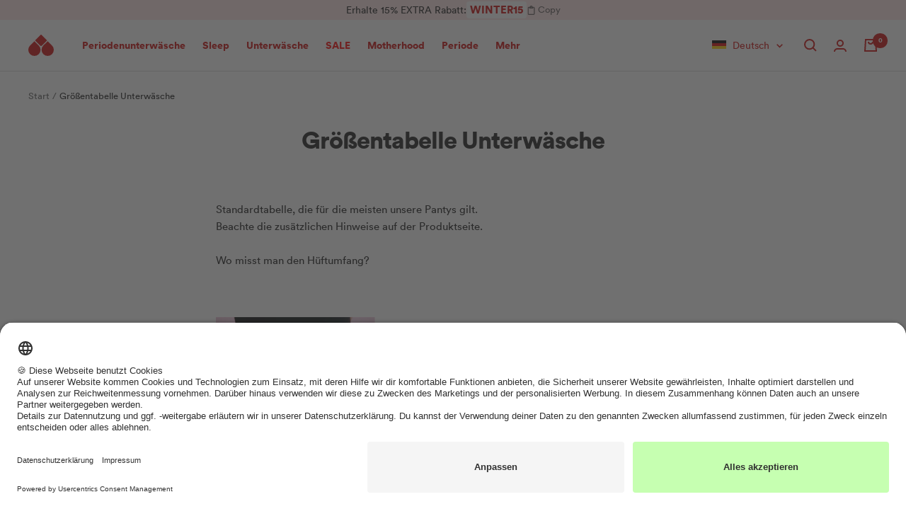

--- FILE ---
content_type: text/html; charset=utf-8
request_url: https://buy.thefemalecompany.com/de-dk/pages/size-guide-pantys
body_size: 92355
content:
<!doctype html><html class="no-js" lang="de" dir="ltr">
  <head><link rel="preconnect" href="https://scripting.tracify.ai" />
<link rel="preload" as="script" href="https://scripting.tracify.ai/tracifyv2.js?csid=2a1c10da-0579-4f5e-a908-57d624a0cf2e">
<script async src="https://scripting.tracify.ai/tracifyv2.js?csid=2a1c10da-0579-4f5e-a908-57d624a0cf2e"></script>    
    
    




<!-- META -->
<meta charset="utf-8">
<meta
  name="viewport"
  content="width=device-width, initial-scale=1.0, height=device-height, minimum-scale=1.0, maximum-scale=1.0"
>
<meta name="theme-color" content="#ffffff">
<meta name="facebook-domain-verification" content="lfkibv0ofe5gspxnwgw91xh7pao0f4">

<!-- Page info -->
<title>
  Größentabelle Unterwäsche | The Female Company
</title><link rel="shortcut icon" href="//buy.thefemalecompany.com/cdn/shop/files/thefemalecompany_favicon_02639fa5-eed8-4989-afb8-18d34fb62fdc_96x96.png?v=1643190194" type="image/png"><!-- SEO -->

<meta name="description" content="Standardtabelle, die für die meisten unsere Pantys gilt. Beachte die zusätzlichen Hinweise auf der Produktseite. Wo misst man den Hüftumfang? Größentabelle Erwachsene Unsere Größen Int. Größen Hüftumfang Taillenumfang (nur High Waist) 32 XXS 84 – 86 cm 61 – 63 cm 34 XS 87 – 91 cm 64 – 66 cm 36 S 92 – 95 cm 67 – 69 cm 3"><link rel="canonical" href="https://buy.thefemalecompany.com/de-dk/pages/size-guide-pantys">
<meta property="og:type" content="website">
  <meta property="og:title" content="Größentabelle Unterwäsche"><meta property="og:image" content="http://buy.thefemalecompany.com/cdn/shop/files/2023-06-01-AT-HOME-IN-YOUR-SKIN-7782.jpg?v=1765290019">
  <meta property="og:image:secure_url" content="https://buy.thefemalecompany.com/cdn/shop/files/2023-06-01-AT-HOME-IN-YOUR-SKIN-7782.jpg?v=1765290019">
  <meta property="og:image:width" content="2700">
  <meta property="og:image:height" content="1801"><meta property="og:description" content="Standardtabelle, die für die meisten unsere Pantys gilt. Beachte die zusätzlichen Hinweise auf der Produktseite. Wo misst man den Hüftumfang? Größentabelle Erwachsene Unsere Größen Int. Größen Hüftumfang Taillenumfang (nur High Waist) 32 XXS 84 – 86 cm 61 – 63 cm 34 XS 87 – 91 cm 64 – 66 cm 36 S 92 – 95 cm 67 – 69 cm 3"><meta property="og:url" content="https://buy.thefemalecompany.com/de-dk/pages/size-guide-pantys">
<meta property="og:site_name" content="The Female Company"><meta name="twitter:card" content="summary"><meta name="twitter:title" content="Größentabelle Unterwäsche">
  <meta name="twitter:description" content="Standardtabelle, die für die meisten unsere Pantys gilt. Beachte die zusätzlichen Hinweise auf der Produktseite. Wo misst man den Hüftumfang? Größentabelle Erwachsene Unsere Größen Int. Größen Hüftumfang Taillenumfang (nur High Waist) 32 XXS 84 – 86 cm 61 – 63 cm 34 XS 87 – 91 cm 64 – 66 cm 36 S 92 – 95 cm 67 – 69 cm 3"><meta name="twitter:image" content="https://buy.thefemalecompany.com/cdn/shop/files/2023-06-01-AT-HOME-IN-YOUR-SKIN-7782_1200x1200_crop_center.jpg?v=1765290019">
  <meta name="twitter:image:alt" content="">



  <script type="application/ld+json">
  {
    "@context": "https://schema.org",
    "@type": "BreadcrumbList",
  "itemListElement": [{
      "@type": "ListItem",
      "position": 1,
      "name": "Start",
      "item": "https://buy.thefemalecompany.com"
    },{
          "@type": "ListItem",
          "position": 2,
          "name": "Größentabelle Unterwäsche",
          "item": "https://buy.thefemalecompany.com/de-dk/pages/size-guide-pantys"
        }]
  }
  </script>



<!-- General preload & prefetch -->
<link rel="preconnect" href="https://cdn.shopify.com">
<link rel="dns-prefetch" href="https://www.google-analytics.com">
<link rel="preconnect" href="//app.usercentrics.eu">
<link rel="preconnect" href="//api.usercentrics.eu">
<link rel="preconnect" href="//privacy-proxy.usercentrics.eu">

  <link rel="preload" as="style" href="//buy.thefemalecompany.com/cdn/shop/t/7/assets/theme.css?v=80932953016321234061767976709">

  <link rel="preload" as="style" href="//buy.thefemalecompany.com/cdn/shop/t/7/assets/custom.css?v=76927179925881858451749811365">

  <link rel="preload" as="style" href="//buy.thefemalecompany.com/cdn/shop/t/7/assets/utilities.css?v=155114538864802760101674468862">

  <link rel="preload" as="style" href="//buy.thefemalecompany.com/cdn/shop/t/7/assets/animate-4.1.1.min.css?v=117445339244174673761646222808">

  <link rel="preload" as="style" href="//buy.thefemalecompany.com/cdn/shop/t/7/assets/color-swatch.css?v=96401597725635421131769608582">



  <link rel="preload" as="script" href="//buy.thefemalecompany.com/cdn/shop/t/7/assets/vendor.js?v=32643890569905814191691594825">

  <link rel="preload" as="script" href="//buy.thefemalecompany.com/cdn/shop/t/7/assets/toastr.min.js?v=109921113065145270261663593264">

  <link rel="preload" as="script" href="//buy.thefemalecompany.com/cdn/shop/t/7/assets/global.js?v=112033510580831446221669644919">

  <link rel="preload" as="script" href="//buy.thefemalecompany.com/cdn/shop/t/7/assets/theme.js?v=142691340847109353031769006539">

  <link rel="preload" as="script" href="//buy.thefemalecompany.com/cdn/shop/t/7/assets/analytics.js?v=65267458519837264541707314060">

  <link rel="preload" as="script" href="//buy.thefemalecompany.com/cdn/shop/t/7/assets/custom.js?v=162435027437977652101769345656">

<link rel="preload" as="script" href="https://app.usercentrics.eu/browser-ui/latest/loader.js">
<link rel="preload" as="script" href="https://privacy-proxy.usercentrics.eu/latest/uc-block.bundle.js">
<link rel="preload" as="script" href="https://cdn.ablyft.com/s/67024591.js">
<!-- Page based preload & prefetch --><!-- APM/Exception management -->
<script src="https://js.sentry-cdn.com/df6c8eba46234e27a991bf672cc26a42.min.js" crossorigin="anonymous"></script>
<script>
  Sentry.onLoad(function () {
    Sentry.init({
      denyUrls: [
        'cdn.intelligems.io',
        'widget.reviews.io',
        'static.klaviyo.com',
        'cdn.shopify.com/shopifycloud/payment-sheet/',
        'monorail-edge.shopifysvc.com',
        'cdn.shopify.com/shopifycloud/media-analytics/',
        'cdn.shopify.com/shopifycloud/checkout-web/',
        'buy.thefemalecompany.com/cdn/shopifycloud/',
        'scripting.tracify.ai',
        'usercentrics.eu'
      ],
      tracesSampleRate: 0.05,
    });
  });

  // Capture liquid errors
  document.addEventListener('DOMContentLoaded', () => {
    const bodyText = document.body.innerText;
    const liquidErrors = bodyText.match(/Liquid error(.*?):/g);

    if (!liquidErrors) {
      return;
    }

    liquidErrors.forEach((error) => {
      Sentry.captureException(new Error(error));
    });
  });
</script>

<!-- Usercentrics -->
<script
  id="usercentrics-cmp"
  src="https://app.usercentrics.eu/browser-ui/latest/loader.js"
  data-settings-id="TxL-NT3yJ"
  async
></script>
<script type="application/javascript" src="https://privacy-proxy.usercentrics.eu/latest/uc-block.bundle.js"></script>
<script>
  // Debug Usercentrics events
  window.addEventListener('ucEvent', function (e) {
    console.log('[USERCENTRICS CONSENT] Consent event', e.detail);
  });

  // Adjust Usercentrics Smart Data Protector behavior
  uc.deactivateBlocking(['87JYasXPF']);
</script>

<!-- DataLayer -->
<script>
  window.dataLayer = window.dataLayer || [];
  function gtag(){dataLayer.push(arguments)};
</script>

<!-- Styles -->
<style>:root {
    /* Colors */
    --color-tomato-red: 204, 8, 7;
    --color-neon-red: 255, 63, 70;
    --color-we-peep: 255, 212, 214;
    --color-pale-pink: 255, 230, 230;
    --color-dusky-pink: 227, 188, 189;
    --color-grapefruit-pink: 255, 184, 183;
    --color-burgundy-red: 148, 42, 59;
    --color-fire-orange: 238, 89, 46;
    --color-lilac-pink: 240, 192, 210;
    --color-flamingo-pink: 245, 142, 158;
    --color-whitened-pink: 255, 240, 240;
    --color-pleasure-pink: 193, 142, 245;
    --color-mamma-muave: 229, 128, 255;
    --color-care-cherry: 255, 101, 156;
    --color-green: 42, 187, 83;
    
    /* Colors LEGACY */
    --tfc-color-yellow: #ccb518;
    --tfc-color-tomato-red: #cc0807;
    --tfc-color-neon-red: #ff3f46;
    --tfc-color-we-peep: #ffd4d6;
    --tfc-color-pale-pink: #ffe6e6;
    --tfc-color-dusky-pink: #e3bcbd;
    --tfc-color-grapefruit-pink: #ffb8b7;
    --tfc-color-burgundy-red: #942a3b;
    --tfc-color-fire-orange: #ee592e;
    --tfc-color-lilac-pink: #f0c0d2;
    --tfc-color-flamingo-pink: #f58e9e;
    --tfc-color-whitened-pink: #fff0f0;
    --tfc-color-pleasure-purple: #c18ef5;
    --tfc-color-mamma-mauve: #e580ff;
    --tfc-color-care-cherry: #ff659c;
    --tfc-color-green: #2ABB53;
    --tfc-color-black: #000;

    /* Typography */
    --font-circular: 'Circular', 'Source Sans Pro', tahoma, 'Helvetica Neue', Helvetica, Arial, 'Lucida Grande', sans-serif;
    --font-publico: Publico, georgia, times, 'Times New Roman', serif;
    
    /* Transitions */
    --button-transition: 0.3s cubic-bezier(0.215, 0.61, 0.355, 1);--heading-color: 26, 26, 26;
    --text-color: 26, 26, 26;
    --background: 255, 255, 255;
    --secondary-background: 255, 230, 230;
    --border-color: 221, 221, 221;
    --border-color-darker: 163, 163, 163;
    --success-color: 46, 158, 123;
    --success-background: 213, 236, 229;
    --error-color: 222, 42, 42;
    --error-background: 253, 240, 240;
    --primary-button-background: 204, 8, 7;
    --primary-button-text-color: 255, 255, 255;
    --secondary-button-background: 204, 8, 7;
    --secondary-button-text-color: 255, 255, 255;
    --product-star-rating: 245, 142, 158;
    --product-on-sale-accent: 204, 8, 7;
    --discount-showcase-price-color-collection: 255, 63, 70;
    --discount-showcase-price-color-pdp: 255, 63, 70;
    --product-sold-out-accent: 204, 8, 7;
    --product-custom-label-background: 245, 142, 158;
    --product-custom-label-text-color: 0, 0, 0;
    --product-custom-label-2-background: 255, 255, 255;
    --product-custom-label-2-text-color: 0, 0, 0;
    --product-low-stock-text-color: 222, 42, 42;
    --product-in-stock-text-color: 46, 158, 123;
    --loading-bar-background: 26, 26, 26;

    /* We duplicate some "base" colors as root colors, which is useful to use on drawer elements or popover without. Those should not be overridden to avoid issues */
    --root-heading-color: 26, 26, 26;
    --root-text-color: 26, 26, 26;
    --root-background: 255, 255, 255;
    --root-border-color: 221, 221, 221;
    --root-primary-button-background: 204, 8, 7;
    --root-primary-button-text-color: 255, 255, 255;

    --base-font-size: 15px;
    --heading-font-family: var(--font-circular), serif;
    --heading-font-weight: 700;
    --heading-font-style: normal;
    --heading-text-transform: normal;
    --text-font-family: var(--font-circular), sans-serif;
    --text-font-weight: 400;
    --text-font-style: normal;
    --text-font-bold-weight: 700;

    /* Typography (font size) */
    --heading-xxsmall-font-size: 10px;
    --heading-xsmall-font-size: 10px;
    --heading-small-font-size: 11px;
    --heading-large-font-size: 32px;
    --heading-h1-font-size: 38px;
    --heading-h2-font-size: 30px;
    --heading-h3-font-size: 26px;
    --heading-h4-font-size: 22px;
    --heading-h5-font-size: 18px;
    --heading-h6-font-size: var(--base-font-size);

    /* Control the look and feel of the theme by changing radius of various elements */
    --button-border-radius: 0px;
    --block-border-radius: 0px;
    --block-border-radius-reduced: 0px;
    --color-swatch-border-radius: 100%;

    /* Button size */
    --button-large-height: 56px;
    --button-height: 48px;
    --button-small-height: 40px;

    /* Form related */
    --form-input-field-height: 44px;
    --form-input-gap: 16px;
    --form-submit-margin: 24px;

    /* Product listing related variables */
    --product-list-block-spacing: 32px;

    /* Video related */
    --play-button-background: 255, 255, 255;
    --play-button-arrow: 26, 26, 26;

    /* RTL support */
    --transform-logical-flip: 1;
    --transform-origin-start: left;
    --transform-origin-end: right;

    /* Other */
    --zoom-cursor-svg-url: url(//buy.thefemalecompany.com/cdn/shop/t/7/assets/zoom-cursor.svg?v=174003242515011259761768929196);
    --arrow-right-svg-url: url(//buy.thefemalecompany.com/cdn/shop/t/7/assets/arrow-right.svg?v=88946934944805437251675252631);
    --arrow-left-svg-url: url(//buy.thefemalecompany.com/cdn/shop/t/7/assets/arrow-left.svg?v=112457598847827652331675252631);

    /* Some useful variables that we can reuse in our CSS. Some explanation are needed for some of them:
       - container-max-width-minus-gutters: represents the container max width without the edge gutters
       - container-outer-width: considering the screen width, represent all the space outside the container
       - container-outer-margin: same as container-outer-width but get set to 0 inside a container
       - container-inner-width: the effective space inside the container (minus gutters)
       - grid-column-width: represents the width of a single column of the grid
       - vertical-breather: this is a variable that defines the global "spacing" between sections, and inside the section
                            to create some "breath" and minimum spacing
     */
    --container-max-width: 1600px;
    --container-gutter: 22px;
    --container-max-width-minus-gutters: calc(var(--container-max-width) - (var(--container-gutter)) * 2);
    --container-outer-width: max(calc((100vw - var(--container-max-width-minus-gutters)) / 2), var(--container-gutter));
    --container-outer-margin: var(--container-outer-width);
    --container-inner-width: calc(100vw - var(--container-outer-width) * 2);

    --grid-column-count: 10;
    --grid-gap: 6px;
    --grid-column-width: calc((100vw - var(--container-outer-width) * 2 - var(--grid-gap) * (var(--grid-column-count) - 1)) / var(--grid-column-count));

    --vertical-breather: 48px;
    --vertical-breather-tight: 40px;

    /* Shopify related variables */
    --payment-terms-background-color: #ffffff;
  }

  @media screen and (min-width: 741px) {
    :root {
      --container-gutter: 40px;
      --grid-column-count: 20;
      --vertical-breather: 64px;
      --vertical-breather-tight: 56px;

      /* Typography (font size) */
      --heading-xsmall-font-size: 11px;
      --heading-small-font-size: 12px;
      --heading-large-font-size: 48px;
      --heading-h1-font-size: 42px;
      --heading-h2-font-size: 32px;
      --heading-h3-font-size: 28px;
      --heading-h4-font-size: 24px;
      --heading-h5-font-size: 18px;
      --heading-h6-font-size: var(--base-font-size);

      /* Form related */
      --form-input-field-height: 52px;
      --form-submit-margin: 32px;

      /* Button size */
      --button-large-height: 60px;
      --button-height: 52px;
      --button-small-height: 44px;
    }
  }

  @media screen and (min-width: 1200px) {
    :root {
      --vertical-breather: 70px;
      --vertical-breather-tight: 60px;
      --product-list-block-spacing: 48px;

      /* Typography */
      --heading-large-font-size: 58px;
      --heading-h1-font-size: 46px;
      --heading-h2-font-size: 34px;
      --heading-h3-font-size: 28px;
      --heading-h4-font-size: 24px;
      --heading-h5-font-size: 18px;
      --heading-h6-font-size: var(--base-font-size);
    }
  }

  @media screen and (min-width: 1600px) {
    :root {
      --vertical-breather: 90px;
      --vertical-breather-tight: 64px;
    }
  }
</style>

<script>
  // This allows to expose several variables to the global scope, to be used in scripts
  window.themeVariables = {
    localization: {
      language: "de",
      country: "DK",
    },

    settings: {
      direction: "ltr",
      pageType: "page",
      cartCount: 0,
      moneyFormat: "{{amount_with_comma_separator}} kr",
      moneyWithCurrencyFormat: "{{amount_with_comma_separator}} DKK",
      showVendor: false,
      discountMode: "percentage",
      currencyCodeEnabled: false,
      cartType: "drawer",
      cartCurrency: "DKK",
      mobileZoomFactor: 2.5,
      colorSwatchConfig: ["Schwarz:#000000","\nGrau:#969696","\nRosa Rib:rosarib.png","\nBotanical Garden: #2A5B4D","\nBotanical Gardens: #2A5B4D","\nBotanical Garden\/ Caribbean Green: Botanical_Green_Caribbean_Green_552e35bf-e9a5-4fe2-8e12-48f19127174e.png","\nViolett:#9537A1","\nBurgundy Red:#942a3b","\nDusky Pink:#e3bcbd","\nSporty:sporty_color.png","\nRot:#d62c34","\nCardinal Red:#d62c34","\nLeo:icon_leo.png","\nLeo Sienna:icon_leo.png","\nLila:#9270AD","\nCherry:#A31023","\nRose:#F9DBE9","\nLilac:#B28EC3","\nBerry:#5D1D3B","\nGrapefruit:#FFBBB3","\nSand:#decbc5","\nSienna:#e2bca7","\nDark Brown:#642C1D","\nHot Coral:#F1514D","\nTeal Blue:#98C0D9","\nCaribbean Green:#50D3CB","\nElectric Blue:#0281d5","\nEstate Blue: #19478A","\nTeal Blue \u0026 Rose:RB_Color.png","\nLight Blue \u0026 Rose:RL_Color.png","\nLight Lilac \u0026 Rose:LB_Color.png","\nEdelstahl: #969696","\nWeiß: #FFFFFF","\nOffwhite: #FFFFFF","\nLeo\/ Raisin: https:\/\/cdn.shopify.com\/s\/files\/1\/0613\/9261\/7710\/files\/Colorswatches_Leo.png?v=1738042773","\nLeo Sienna: https:\/\/cdn.shopify.com\/s\/files\/1\/0613\/9261\/7710\/files\/Colorswatches_Leo_Sienna.png?v=1738042774","\nCheetah\/ Maroon:CheM_Color.png","\nMagenta Purple: #a50259","\nMix: Farbenmix_Farbauswahl.png","\nPeacock: #6381a0","\nPurple: #6052ad","\nBotanical Garden: #496d73","\nDark Purple: #6E0346","\nBaton Rouge: #bb3980","\nFlambe:#d3507a","\nPeach:#ec5800","\nInsignia Blue:#303e55","\nBeet red:#951A2F","\nBright Violet:#5B4A93","\nleo brown:#C3A07B","\nrusty red:#772D27","\nmidnight blue:#223265","\niron:#766867","\nSchwarz-Weiß: Colorswatch_black_white.png","\nBurgundy:#551329","\nKhaki:#82A17E","\nIvy:#4C5F32","\nLeo Sienna \/ Violet:Icon_Leo_purple.png","\nSchwarz \/ LeoSienna:Icon_Leo_schwarz.png","\nBlack \/ LeoSienna:Icon_Leo_schwarz.png","\nPattern Green: Icon_Muster_Gruen.png","\nIcy Morn: #E4E5E0","\nDark Sage: #556669","\nAnthracite: #494E5A","\nDufflebag: #566953","\nLavendula: #DABEDF","\nLeo Wasabi: Leo_Wasabi.png","\nWispy Clouds: #EAD7D0","\nLeo\/Lavendula: Leo_Lavendula.png","\nSchwarz \/ Trooper: Schwarz_Trooper.png","\nPicante: #AC3925","\nSpicy Cinnamon: #AC3925","\nFig: #58263D","\nOffwhite: #D5CDC1","\nSchwarz\/Weiß: Colorswatch_black_white.png","\nMidnight Purple: #4B3149","\nTest: #FFFFFF"],
      showUpsellPopup: false
      ,
      fallbackDiscountCollectionHandle: "all"
    },

    routes: {
      host: "buy.thefemalecompany.com",
      rootUrl: "\/de-dk",
      rootUrlWithoutSlash: "\/de-dk",

      accountUrl: "\/de-dk\/account",
      accountAddressesUrl: "\/de-dk\/account\/addresses",
      accountLoginUrl: "\/de-dk\/account\/login",
      accountLogoutUrl: "\/de-dk\/account\/logout",
      accountRecoverUrl: "\/de-dk\/account\/recover",
      accountRegisterUrl: "\/de-dk\/account\/register",

      allProductsCollectionUrl: "\/de-dk\/collections\/all",
      collectionsUrl: "\/de-dk\/collections",

      cartUrl: "\/de-dk\/cart",
      cartAddUrl: "\/de-dk\/cart\/add",
      cartChangeUrl: "\/de-dk\/cart\/change",
      cartUpdateUrl: "\/de-dk\/cart\/update",
      cartClearUrl: "\/de-dk\/cart\/clear",

      searchUrl: "\/de-dk\/search",
      predictiveSearchUrl: "\/de-dk\/search\/suggest",
      productRecommendationsUrl: "\/de-dk\/recommendations\/products"
    },

    strings: {
      accessibilityDelete: "Löschen",
      accessibilityClose: "Schließen",
      collectionSoldOut: "Ausverkauft",
      collectionDiscount: "Spare @savings@",
      productSalePrice: "Angebotspreis",
      productRegularPrice: "Regulärer Preis",
      productFormUnavailable: "Nicht verfügbar",
      productFormSoldOut: "Ausverkauft",
      productFormPreOrder: "Vorbestellen",
      productFormAddToCart: "Zum Warenkorb hinzufügen",
      searchNoResults: "Es konnten keine Ergebnisse gefunden werden.",
      searchNewSearch: "Neue Suche",
      searchProducts: "Produkte",
      searchArticles: "Blogbeiträge",
      searchPages: "Seiten",
      searchCollections: "Kategorien",
      cartViewCart: "Warenkorb ansehen",
      cartItemAdded: "Produkt zum Warenkorb hinzugefügt!",
      cartItemAddedShort: "Zum Warenkorb hinzugefügt!",
      cartAddOrderNote: "Notiz hinzufügen",
      cartEditOrderNote: "Notiz bearbeiten",
      shippingEstimatorNoResults: "Entschuldige, wir liefern leider niche an Deine Adresse.",
      shippingEstimatorOneResult: "Es gibt eine Versandklasse für Deine Adresse:",
      shippingEstimatorMultipleResults: "Es gibt mehrere Versandklassen für Deine Adresse:",
      shippingEstimatorError: "Ein oder mehrere Fehler sind beim Abrufen der Versandklassen aufgetreten:",
      cartProgressStepTexts: {
        discountText: "Füge \u0026lt;strong\u0026gt;%number_missing% %additional_text% Panties\u0026lt;\/strong\u0026gt; hinzu um \u0026lt;strong\u0026gt;%discount% zu sparen\u0026lt;\/strong\u0026gt;.  Du kannst beliebige Styles mischen.",
        totalDiscountText: "\u0026lt;strong\u0026gt;🎉\u0026nbsp;\u0026nbsp;Du sparst %discount% auf Panties!\u0026lt;\/strong\u0026gt;",
        totalDiscountLessText: "\u0026lt;strong\u0026gt;🎉\u0026nbsp;\u0026nbsp;Du sparst %discount%!\u0026lt;\/strong\u0026gt;",
        totalDiscountMoreText: "\u0026lt;strong\u0026gt;🎉\u0026nbsp;\u0026nbsp;Du sparst %discount_now%!\u0026lt;\/strong\u0026gt; Füge \u0026lt;strong\u0026gt;%number_missing% %additional_text% Panties\u0026lt;\/strong\u0026gt; hinzu um \u0026lt;strong\u0026gt;%discount% zu sparen\u0026lt;\/strong\u0026gt;.",
        additionalText: "weitere"
      },
      colorLabelList: ["farbe"],
      colorWhiteLabel: "weiß",
      sizeLabelList: ["größe"],
      discountWithCode: "mit deinem Code",
      discountExtraSave: "Spare zusätzlich @percentage@%"
    },

    discountPrefixes: {"TFC_": 20
,"WINTER15": 15
},

    // Structured rules for discounts (keeps collection-based configuration)
    discountRules: {"TFC_": {
            "percentage": 20,
            "collection_based": false,
            "discounted_collection_handle": "all"
          },"WINTER15": {
            "percentage": 15,
            "collection_based": false,
            "discounted_collection_handle": null
          }},

    libs: {
      flickity: "\/\/buy.thefemalecompany.com\/cdn\/shop\/t\/7\/assets\/flickity.js?v=176646718982628074891641311305",
      photoswipe: "\/\/buy.thefemalecompany.com\/cdn\/shop\/t\/7\/assets\/photoswipe.js?v=132268647426145925301641227695",
      qrCode: "\/\/buy.thefemalecompany.com\/cdn\/shopifycloud\/storefront\/assets\/themes_support\/vendor\/qrcode-3f2b403b.js"
    },

    breakpoints: {
      phone: 'screen and (max-width: 740px)',
      tablet: 'screen and (min-width: 741px) and (max-width: 999px)',
      tabletAndUp: 'screen and (min-width: 741px)',
      pocket: 'screen and (max-width: 999px)',
      lap: 'screen and (min-width: 1000px) and (max-width: 1199px)',
      lapAndUp: 'screen and (min-width: 1000px)',
      desktop: 'screen and (min-width: 1200px)',
      wide: 'screen and (min-width: 1400px)'
    }
  };

  window.addEventListener('pageshow', async () => {
    const cartContent = await (await fetch(`${window.themeVariables.routes.cartUrl}.js`, {cache: 'reload'})).json();
    document.documentElement.dispatchEvent(new CustomEvent('cart:refresh', {detail: {cart: cartContent}}));
  });

  if ('noModule' in HTMLScriptElement.prototype) {
    // Old browsers (like IE) that does not support module will be considered as if not executing JS at all
    document.documentElement.className = document.documentElement.className.replace('no-js', 'js');

    requestAnimationFrame(() => {
      const viewportHeight = (window.visualViewport ? window.visualViewport.height : document.documentElement.clientHeight);
      document.documentElement.style.setProperty('--window-height',viewportHeight + 'px');
    });
  }</script>

<style>
  /*
   * Legal Disclaimer
   *
   * These Fonts are licensed only for use on these domains and their subdomains:
   * thefemalecompany.com
   *
   * It is illegal to download or use them on other websites.
   *
   * While the @font-face statements below may be modified by the client, this
   * disclaimer may not be removed.
   *
   * Lineto.com, 2018
   */

  @font-face {
    font-family: "Circular";
    font-weight: 400 500;
    font-style: normal;
    font-display: swap;

    src: url("//buy.thefemalecompany.com/cdn/shop/t/7/assets/lineto-circular-book.woff2?v=129927662923455086681643373302") format("woff2"),
    url("//buy.thefemalecompany.com/cdn/shop/t/7/assets/lineto-circular-book.woff?v=171484330672137924841646222811") format("woff"),
    url("//buy.thefemalecompany.com/cdn/shop/t/7/assets/lineto-circular-book.eot?v=32828733563656716951646222810") format("embedded-opentype");
  }

  @font-face {
    font-family: "Circular";
    font-weight: 700 900;
    font-style: normal;
    font-display: swap;

    src: url("//buy.thefemalecompany.com/cdn/shop/t/7/assets/lineto-circular-black.woff2?v=99941328929173900701643373301") format("woff2"),
    url("//buy.thefemalecompany.com/cdn/shop/t/7/assets/lineto-circular-black.woff?v=112691189022682202641646222810") format("woff"),
    url("//buy.thefemalecompany.com/cdn/shop/t/7/assets/lineto-circular-black.eot?v=9594185946717290001646222809") format("embedded-opentype");
  }

  @font-face {
    font-family: "Publico";
    font-weight: 400 500;
    font-style: normal;
    font-display: swap;

    src: url("//buy.thefemalecompany.com/cdn/shop/t/7/assets/PublicoHeadline-Medium-Web.woff2?v=22735704238297530031646222808") format("woff2"),
    url("//buy.thefemalecompany.com/cdn/shop/t/7/assets/PublicoHeadline-Medium-Web.woff?v=83640638426335870661646222807") format("woff")
  }

  @font-face {
    font-family: "Publico";
    font-weight: 700;
    font-style: normal;
    font-display: swap;

    src: url("//buy.thefemalecompany.com/cdn/shop/t/7/assets/PublicoHeadline-Black-Web.woff2?v=134394817364288357051646222805") format("woff2"),
    url("//buy.thefemalecompany.com/cdn/shop/t/7/assets/PublicoHeadline-Black-Web.woff?v=100625440455449682511646222805") format("woff");
  }
</style>


  <link rel="stylesheet" href="//buy.thefemalecompany.com/cdn/shop/t/7/assets/theme.css?v=80932953016321234061767976709">

  <link rel="stylesheet" href="//buy.thefemalecompany.com/cdn/shop/t/7/assets/custom.css?v=76927179925881858451749811365">

  <link rel="stylesheet" href="//buy.thefemalecompany.com/cdn/shop/t/7/assets/utilities.css?v=155114538864802760101674468862">

  <link rel="stylesheet" href="//buy.thefemalecompany.com/cdn/shop/t/7/assets/animate-4.1.1.min.css?v=117445339244174673761646222808">

  <link rel="stylesheet" href="//buy.thefemalecompany.com/cdn/shop/t/7/assets/color-swatch.css?v=96401597725635421131769608582">


  <link rel="preload" href="//buy.thefemalecompany.com/cdn/shop/t/7/assets/reviewsio.css?v=120802246592233210311681372332" as="style" onload="this.onload=null;this.rel='stylesheet'">
  <noscript><link rel="stylesheet" href="//buy.thefemalecompany.com/cdn/shop/t/7/assets/reviewsio.css?v=120802246592233210311681372332"></noscript>

  <link rel="preload" href="//buy.thefemalecompany.com/cdn/shop/t/7/assets/kraken.css?v=37599175607170031501646989353" as="style" onload="this.onload=null;this.rel='stylesheet'">
  <noscript><link rel="stylesheet" href="//buy.thefemalecompany.com/cdn/shop/t/7/assets/kraken.css?v=37599175607170031501646989353"></noscript>

  <link rel="preload" href="//buy.thefemalecompany.com/cdn/shop/t/7/assets/recharge.css?v=167249122765519722391677158765" as="style" onload="this.onload=null;this.rel='stylesheet'">
  <noscript><link rel="stylesheet" href="//buy.thefemalecompany.com/cdn/shop/t/7/assets/recharge.css?v=167249122765519722391677158765"></noscript>

  <link rel="preload" href="//buy.thefemalecompany.com/cdn/shop/t/7/assets/klaviyo.css?v=184453915297297331801693822934" as="style" onload="this.onload=null;this.rel='stylesheet'">
  <noscript><link rel="stylesheet" href="//buy.thefemalecompany.com/cdn/shop/t/7/assets/klaviyo.css?v=184453915297297331801693822934"></noscript>

  <link rel="preload" href="//buy.thefemalecompany.com/cdn/shop/t/7/assets/pagefly-custom.css?v=358351685380688091683642658" as="style" onload="this.onload=null;this.rel='stylesheet'">
  <noscript><link rel="stylesheet" href="//buy.thefemalecompany.com/cdn/shop/t/7/assets/pagefly-custom.css?v=358351685380688091683642658"></noscript>

  <link rel="preload" href="//buy.thefemalecompany.com/cdn/shop/t/7/assets/toastr.css?v=95511103782377268541743158117" as="style" onload="this.onload=null;this.rel='stylesheet'">
  <noscript><link rel="stylesheet" href="//buy.thefemalecompany.com/cdn/shop/t/7/assets/toastr.css?v=95511103782377268541743158117"></noscript>

  <link rel="preload" href="//buy.thefemalecompany.com/cdn/shop/t/7/assets/bloggle.css?v=16661772148484783581674469279" as="style" onload="this.onload=null;this.rel='stylesheet'">
  <noscript><link rel="stylesheet" href="//buy.thefemalecompany.com/cdn/shop/t/7/assets/bloggle.css?v=16661772148484783581674469279"></noscript>

  <link rel="preload" href="//buy.thefemalecompany.com/cdn/shop/t/7/assets/intelligems.css?v=37275188657350762191679036909" as="style" onload="this.onload=null;this.rel='stylesheet'">
  <noscript><link rel="stylesheet" href="//buy.thefemalecompany.com/cdn/shop/t/7/assets/intelligems.css?v=37275188657350762191679036909"></noscript>


<!-- Scripts -->
<script src="https://cdnjs.cloudflare.com/ajax/libs/jquery/3.6.1/jquery.min.js" defer></script>
<script src="https://cdn.ablyft.com/s/67024591.js"></script>
<!-- Start Intelligems -->
<script>
  window.Shopify = window.Shopify || { theme: { id: 129812234478, role: 'main' } };
  window._template = {
    directory: "",
    name: "page",
    suffix: ""
  };
</script>


<script type="module" src="https://cdn.intelligems.io/esm/b9bad714bc5f/bundle.js"></script>
<!-- End Intelligems -->

  <script src="//buy.thefemalecompany.com/cdn/shop/t/7/assets/vendor.js?v=32643890569905814191691594825" defer></script>

  <script src="//buy.thefemalecompany.com/cdn/shop/t/7/assets/toastr.min.js?v=109921113065145270261663593264" defer></script>

  <script src="//buy.thefemalecompany.com/cdn/shop/t/7/assets/global.js?v=112033510580831446221669644919" defer></script>

  <script src="//buy.thefemalecompany.com/cdn/shop/t/7/assets/theme.js?v=142691340847109353031769006539" defer></script>

  <script src="//buy.thefemalecompany.com/cdn/shop/t/7/assets/analytics.js?v=65267458519837264541707314060" defer></script>

  <script src="//buy.thefemalecompany.com/cdn/shop/t/7/assets/custom.js?v=162435027437977652101769345656" defer></script>


<!-- Content for header -->






<!-- Other -->

      <script>window.performance && window.performance.mark && window.performance.mark('shopify.content_for_header.start');</script><meta name="facebook-domain-verification" content="lfkibv0ofe5gspxnwgw91xh7pao0f4">
<meta name="google-site-verification" content="YreWTuPVVJGRUhe2FmuuxhwJchKgJau79AtgFr-nBw4">
<meta id="shopify-digital-wallet" name="shopify-digital-wallet" content="/61392617710/digital_wallets/dialog">
<meta name="shopify-checkout-api-token" content="a82f1edb9e754934dc1a1f5ed4891004">
<meta id="in-context-paypal-metadata" data-shop-id="61392617710" data-venmo-supported="false" data-environment="production" data-locale="de_DE" data-paypal-v4="true" data-currency="DKK">
<link rel="alternate" hreflang="x-default" href="https://buy.thefemalecompany.com/pages/size-guide-pantys">
<link rel="alternate" hreflang="de-CH" href="https://buy.thefemalecompany.com/de-ch/pages/size-guide-pantys">
<link rel="alternate" hreflang="en-CH" href="https://buy.thefemalecompany.com/en-ch/pages/size-guide-pantys">
<link rel="alternate" hreflang="de-NL" href="https://buy.thefemalecompany.com/de-nl/pages/size-guide-pantys">
<link rel="alternate" hreflang="en-NL" href="https://buy.thefemalecompany.com/en-nl/pages/size-guide-pantys">
<link rel="alternate" hreflang="de-BE" href="https://buy.thefemalecompany.com/de-be/pages/size-guide-pantys">
<link rel="alternate" hreflang="en-BE" href="https://buy.thefemalecompany.com/en-be/pages/size-guide-pantys">
<link rel="alternate" hreflang="de-LU" href="https://buy.thefemalecompany.com/de-lu/pages/size-guide-pantys">
<link rel="alternate" hreflang="en-LU" href="https://buy.thefemalecompany.com/en-lu/pages/size-guide-pantys">
<link rel="alternate" hreflang="de-DK" href="https://buy.thefemalecompany.com/de-dk/pages/size-guide-pantys">
<link rel="alternate" hreflang="en-DK" href="https://buy.thefemalecompany.com/en-dk/pages/size-guide-pantys">
<link rel="alternate" hreflang="de-FR" href="https://buy.thefemalecompany.com/de-fr/pages/size-guide-pantys">
<link rel="alternate" hreflang="en-FR" href="https://buy.thefemalecompany.com/en-fr/pages/size-guide-pantys">
<link rel="alternate" hreflang="de-DE" href="https://buy.thefemalecompany.com/pages/size-guide-pantys">
<link rel="alternate" hreflang="en-DE" href="https://buy.thefemalecompany.com/en/pages/size-guide-pantys">
<script async="async" src="/checkouts/internal/preloads.js?locale=de-DK"></script>
<link rel="preconnect" href="https://shop.app" crossorigin="anonymous">
<script async="async" src="https://shop.app/checkouts/internal/preloads.js?locale=de-DK&shop_id=61392617710" crossorigin="anonymous"></script>
<script id="apple-pay-shop-capabilities" type="application/json">{"shopId":61392617710,"countryCode":"DE","currencyCode":"DKK","merchantCapabilities":["supports3DS"],"merchantId":"gid:\/\/shopify\/Shop\/61392617710","merchantName":"The Female Company","requiredBillingContactFields":["postalAddress","email"],"requiredShippingContactFields":["postalAddress","email"],"shippingType":"shipping","supportedNetworks":["visa","maestro","masterCard","amex"],"total":{"type":"pending","label":"The Female Company","amount":"1.00"},"shopifyPaymentsEnabled":true,"supportsSubscriptions":true}</script>
<script id="shopify-features" type="application/json">{"accessToken":"a82f1edb9e754934dc1a1f5ed4891004","betas":["rich-media-storefront-analytics"],"domain":"buy.thefemalecompany.com","predictiveSearch":true,"shopId":61392617710,"locale":"de"}</script>
<script>var Shopify = Shopify || {};
Shopify.shop = "thefemalecompany.myshopify.com";
Shopify.locale = "de";
Shopify.currency = {"active":"DKK","rate":"7.6172274"};
Shopify.country = "DK";
Shopify.theme = {"name":"Main Theme - DO NOT DELETE","id":129812234478,"schema_name":"Focal","schema_version":"10.1.3","theme_store_id":714,"role":"main"};
Shopify.theme.handle = "null";
Shopify.theme.style = {"id":null,"handle":null};
Shopify.cdnHost = "buy.thefemalecompany.com/cdn";
Shopify.routes = Shopify.routes || {};
Shopify.routes.root = "/de-dk/";</script>
<script type="module">!function(o){(o.Shopify=o.Shopify||{}).modules=!0}(window);</script>
<script>!function(o){function n(){var o=[];function n(){o.push(Array.prototype.slice.apply(arguments))}return n.q=o,n}var t=o.Shopify=o.Shopify||{};t.loadFeatures=n(),t.autoloadFeatures=n()}(window);</script>
<script>
  window.ShopifyPay = window.ShopifyPay || {};
  window.ShopifyPay.apiHost = "shop.app\/pay";
  window.ShopifyPay.redirectState = null;
</script>
<script id="shop-js-analytics" type="application/json">{"pageType":"page"}</script>
<script defer="defer" async type="module" src="//buy.thefemalecompany.com/cdn/shopifycloud/shop-js/modules/v2/client.init-shop-cart-sync_BH0MO3MH.de.esm.js"></script>
<script defer="defer" async type="module" src="//buy.thefemalecompany.com/cdn/shopifycloud/shop-js/modules/v2/chunk.common_BErAfWaM.esm.js"></script>
<script defer="defer" async type="module" src="//buy.thefemalecompany.com/cdn/shopifycloud/shop-js/modules/v2/chunk.modal_DqzNaksh.esm.js"></script>
<script type="module">
  await import("//buy.thefemalecompany.com/cdn/shopifycloud/shop-js/modules/v2/client.init-shop-cart-sync_BH0MO3MH.de.esm.js");
await import("//buy.thefemalecompany.com/cdn/shopifycloud/shop-js/modules/v2/chunk.common_BErAfWaM.esm.js");
await import("//buy.thefemalecompany.com/cdn/shopifycloud/shop-js/modules/v2/chunk.modal_DqzNaksh.esm.js");

  window.Shopify.SignInWithShop?.initShopCartSync?.({"fedCMEnabled":true,"windoidEnabled":true});

</script>
<script>
  window.Shopify = window.Shopify || {};
  if (!window.Shopify.featureAssets) window.Shopify.featureAssets = {};
  window.Shopify.featureAssets['shop-js'] = {"shop-cart-sync":["modules/v2/client.shop-cart-sync__0cGp0nR.de.esm.js","modules/v2/chunk.common_BErAfWaM.esm.js","modules/v2/chunk.modal_DqzNaksh.esm.js"],"init-fed-cm":["modules/v2/client.init-fed-cm_CM6VDTst.de.esm.js","modules/v2/chunk.common_BErAfWaM.esm.js","modules/v2/chunk.modal_DqzNaksh.esm.js"],"init-shop-email-lookup-coordinator":["modules/v2/client.init-shop-email-lookup-coordinator_CBMbWck_.de.esm.js","modules/v2/chunk.common_BErAfWaM.esm.js","modules/v2/chunk.modal_DqzNaksh.esm.js"],"init-windoid":["modules/v2/client.init-windoid_BLu1c52k.de.esm.js","modules/v2/chunk.common_BErAfWaM.esm.js","modules/v2/chunk.modal_DqzNaksh.esm.js"],"shop-button":["modules/v2/client.shop-button_CA8sgLdC.de.esm.js","modules/v2/chunk.common_BErAfWaM.esm.js","modules/v2/chunk.modal_DqzNaksh.esm.js"],"shop-cash-offers":["modules/v2/client.shop-cash-offers_CtGlpQVP.de.esm.js","modules/v2/chunk.common_BErAfWaM.esm.js","modules/v2/chunk.modal_DqzNaksh.esm.js"],"shop-toast-manager":["modules/v2/client.shop-toast-manager_uf2EYvu_.de.esm.js","modules/v2/chunk.common_BErAfWaM.esm.js","modules/v2/chunk.modal_DqzNaksh.esm.js"],"init-shop-cart-sync":["modules/v2/client.init-shop-cart-sync_BH0MO3MH.de.esm.js","modules/v2/chunk.common_BErAfWaM.esm.js","modules/v2/chunk.modal_DqzNaksh.esm.js"],"init-customer-accounts-sign-up":["modules/v2/client.init-customer-accounts-sign-up_GYoAbbBa.de.esm.js","modules/v2/client.shop-login-button_BwiwRr-G.de.esm.js","modules/v2/chunk.common_BErAfWaM.esm.js","modules/v2/chunk.modal_DqzNaksh.esm.js"],"pay-button":["modules/v2/client.pay-button_Fn8OU5F0.de.esm.js","modules/v2/chunk.common_BErAfWaM.esm.js","modules/v2/chunk.modal_DqzNaksh.esm.js"],"init-customer-accounts":["modules/v2/client.init-customer-accounts_hH0NE_bx.de.esm.js","modules/v2/client.shop-login-button_BwiwRr-G.de.esm.js","modules/v2/chunk.common_BErAfWaM.esm.js","modules/v2/chunk.modal_DqzNaksh.esm.js"],"avatar":["modules/v2/client.avatar_BTnouDA3.de.esm.js"],"init-shop-for-new-customer-accounts":["modules/v2/client.init-shop-for-new-customer-accounts_iGaU0q4U.de.esm.js","modules/v2/client.shop-login-button_BwiwRr-G.de.esm.js","modules/v2/chunk.common_BErAfWaM.esm.js","modules/v2/chunk.modal_DqzNaksh.esm.js"],"shop-follow-button":["modules/v2/client.shop-follow-button_DfZt4rU7.de.esm.js","modules/v2/chunk.common_BErAfWaM.esm.js","modules/v2/chunk.modal_DqzNaksh.esm.js"],"checkout-modal":["modules/v2/client.checkout-modal_BkbVv7me.de.esm.js","modules/v2/chunk.common_BErAfWaM.esm.js","modules/v2/chunk.modal_DqzNaksh.esm.js"],"shop-login-button":["modules/v2/client.shop-login-button_BwiwRr-G.de.esm.js","modules/v2/chunk.common_BErAfWaM.esm.js","modules/v2/chunk.modal_DqzNaksh.esm.js"],"lead-capture":["modules/v2/client.lead-capture_uTCHmOe0.de.esm.js","modules/v2/chunk.common_BErAfWaM.esm.js","modules/v2/chunk.modal_DqzNaksh.esm.js"],"shop-login":["modules/v2/client.shop-login_DZ2U4X68.de.esm.js","modules/v2/chunk.common_BErAfWaM.esm.js","modules/v2/chunk.modal_DqzNaksh.esm.js"],"payment-terms":["modules/v2/client.payment-terms_ARjsA2tN.de.esm.js","modules/v2/chunk.common_BErAfWaM.esm.js","modules/v2/chunk.modal_DqzNaksh.esm.js"]};
</script>
<script>(function() {
  var isLoaded = false;
  function asyncLoad() {
    if (isLoaded) return;
    isLoaded = true;
    var urls = ["https:\/\/seapixel.s3.amazonaws.com\/kraken\/script.min.js?shop=thefemalecompany.myshopify.com","https:\/\/static.rechargecdn.com\/assets\/js\/widget.min.js?shop=thefemalecompany.myshopify.com","\/\/cdn.shopify.com\/proxy\/0f02ad1a61c05ef28ac7709371e92b5f3cb5eed7be34e9d08929795f41c1e0a5\/api.goaffpro.com\/loader.js?shop=thefemalecompany.myshopify.com\u0026sp-cache-control=cHVibGljLCBtYXgtYWdlPTkwMA","https:\/\/cs.cdn.linkster.co\/main\/scripts\/shopify\/client-script.js?shop=thefemalecompany.myshopify.com","https:\/\/cdn-app.cart-bot.net\/public\/js\/append.js?shop=thefemalecompany.myshopify.com","https:\/\/ecommplugins-scripts.trustpilot.com\/v2.1\/js\/header.min.js?settings=eyJrZXkiOiJkRUhzN2prUUdwYXE0TnpBIiwicyI6InNrdSJ9\u0026v=2.5\u0026shop=thefemalecompany.myshopify.com","https:\/\/ecommplugins-scripts.trustpilot.com\/v2.1\/js\/success.min.js?settings=eyJrZXkiOiJkRUhzN2prUUdwYXE0TnpBIiwicyI6InNrdSIsInQiOlsib3JkZXJzL2Z1bGZpbGxlZCJdLCJ2IjoiIiwiYSI6IiJ9\u0026shop=thefemalecompany.myshopify.com","https:\/\/ecommplugins-trustboxsettings.trustpilot.com\/thefemalecompany.myshopify.com.js?settings=1759501395771\u0026shop=thefemalecompany.myshopify.com","https:\/\/dr4qe3ddw9y32.cloudfront.net\/awin-shopify-integration-code.js?aid=119529\u0026v=shopifyApp_5.2.3\u0026ts=1760371910278\u0026shop=thefemalecompany.myshopify.com"];
    for (var i = 0; i < urls.length; i++) {
      var s = document.createElement('script');
      s.type = 'text/javascript';
      s.defer = true;
      s.src = urls[i];
      var x = document.getElementsByTagName('script')[0];
      x.parentNode.insertBefore(s, x);
    }
  };
  if(window.attachEvent) {
    window.attachEvent('onload', asyncLoad);
  } else {
    window.addEventListener('load', asyncLoad, false);
  }
})();</script>
<script id="__st">var __st={"a":61392617710,"offset":3600,"reqid":"db850d02-4a57-41df-8f75-d1c367b8caef-1769966752","pageurl":"buy.thefemalecompany.com\/de-dk\/pages\/size-guide-pantys","s":"pages-94347264238","u":"034da69a60cb","p":"page","rtyp":"page","rid":94347264238};</script>
<script>window.ShopifyPaypalV4VisibilityTracking = true;</script>
<script id="form-persister">!function(){'use strict';const t='contact',e='new_comment',n=[[t,t],['blogs',e],['comments',e],[t,'customer']],o='password',r='form_key',c=['recaptcha-v3-token','g-recaptcha-response','h-captcha-response',o],s=()=>{try{return window.sessionStorage}catch{return}},i='__shopify_v',u=t=>t.elements[r],a=function(){const t=[...n].map((([t,e])=>`form[action*='/${t}']:not([data-nocaptcha='true']) input[name='form_type'][value='${e}']`)).join(',');var e;return e=t,()=>e?[...document.querySelectorAll(e)].map((t=>t.form)):[]}();function m(t){const e=u(t);a().includes(t)&&(!e||!e.value)&&function(t){try{if(!s())return;!function(t){const e=s();if(!e)return;const n=u(t);if(!n)return;const o=n.value;o&&e.removeItem(o)}(t);const e=Array.from(Array(32),(()=>Math.random().toString(36)[2])).join('');!function(t,e){u(t)||t.append(Object.assign(document.createElement('input'),{type:'hidden',name:r})),t.elements[r].value=e}(t,e),function(t,e){const n=s();if(!n)return;const r=[...t.querySelectorAll(`input[type='${o}']`)].map((({name:t})=>t)),u=[...c,...r],a={};for(const[o,c]of new FormData(t).entries())u.includes(o)||(a[o]=c);n.setItem(e,JSON.stringify({[i]:1,action:t.action,data:a}))}(t,e)}catch(e){console.error('failed to persist form',e)}}(t)}const f=t=>{if('true'===t.dataset.persistBound)return;const e=function(t,e){const n=function(t){return'function'==typeof t.submit?t.submit:HTMLFormElement.prototype.submit}(t).bind(t);return function(){let t;return()=>{t||(t=!0,(()=>{try{e(),n()}catch(t){(t=>{console.error('form submit failed',t)})(t)}})(),setTimeout((()=>t=!1),250))}}()}(t,(()=>{m(t)}));!function(t,e){if('function'==typeof t.submit&&'function'==typeof e)try{t.submit=e}catch{}}(t,e),t.addEventListener('submit',(t=>{t.preventDefault(),e()})),t.dataset.persistBound='true'};!function(){function t(t){const e=(t=>{const e=t.target;return e instanceof HTMLFormElement?e:e&&e.form})(t);e&&m(e)}document.addEventListener('submit',t),document.addEventListener('DOMContentLoaded',(()=>{const e=a();for(const t of e)f(t);var n;n=document.body,new window.MutationObserver((t=>{for(const e of t)if('childList'===e.type&&e.addedNodes.length)for(const t of e.addedNodes)1===t.nodeType&&'FORM'===t.tagName&&a().includes(t)&&f(t)})).observe(n,{childList:!0,subtree:!0,attributes:!1}),document.removeEventListener('submit',t)}))}()}();</script>
<script integrity="sha256-4kQ18oKyAcykRKYeNunJcIwy7WH5gtpwJnB7kiuLZ1E=" data-source-attribution="shopify.loadfeatures" defer="defer" src="//buy.thefemalecompany.com/cdn/shopifycloud/storefront/assets/storefront/load_feature-a0a9edcb.js" crossorigin="anonymous"></script>
<script crossorigin="anonymous" defer="defer" src="//buy.thefemalecompany.com/cdn/shopifycloud/storefront/assets/shopify_pay/storefront-65b4c6d7.js?v=20250812"></script>
<script data-source-attribution="shopify.dynamic_checkout.dynamic.init">var Shopify=Shopify||{};Shopify.PaymentButton=Shopify.PaymentButton||{isStorefrontPortableWallets:!0,init:function(){window.Shopify.PaymentButton.init=function(){};var t=document.createElement("script");t.src="https://buy.thefemalecompany.com/cdn/shopifycloud/portable-wallets/latest/portable-wallets.de.js",t.type="module",document.head.appendChild(t)}};
</script>
<script data-source-attribution="shopify.dynamic_checkout.buyer_consent">
  function portableWalletsHideBuyerConsent(e){var t=document.getElementById("shopify-buyer-consent"),n=document.getElementById("shopify-subscription-policy-button");t&&n&&(t.classList.add("hidden"),t.setAttribute("aria-hidden","true"),n.removeEventListener("click",e))}function portableWalletsShowBuyerConsent(e){var t=document.getElementById("shopify-buyer-consent"),n=document.getElementById("shopify-subscription-policy-button");t&&n&&(t.classList.remove("hidden"),t.removeAttribute("aria-hidden"),n.addEventListener("click",e))}window.Shopify?.PaymentButton&&(window.Shopify.PaymentButton.hideBuyerConsent=portableWalletsHideBuyerConsent,window.Shopify.PaymentButton.showBuyerConsent=portableWalletsShowBuyerConsent);
</script>
<script data-source-attribution="shopify.dynamic_checkout.cart.bootstrap">document.addEventListener("DOMContentLoaded",(function(){function t(){return document.querySelector("shopify-accelerated-checkout-cart, shopify-accelerated-checkout")}if(t())Shopify.PaymentButton.init();else{new MutationObserver((function(e,n){t()&&(Shopify.PaymentButton.init(),n.disconnect())})).observe(document.body,{childList:!0,subtree:!0})}}));
</script>
<link id="shopify-accelerated-checkout-styles" rel="stylesheet" media="screen" href="https://buy.thefemalecompany.com/cdn/shopifycloud/portable-wallets/latest/accelerated-checkout-backwards-compat.css" crossorigin="anonymous">
<style id="shopify-accelerated-checkout-cart">
        #shopify-buyer-consent {
  margin-top: 1em;
  display: inline-block;
  width: 100%;
}

#shopify-buyer-consent.hidden {
  display: none;
}

#shopify-subscription-policy-button {
  background: none;
  border: none;
  padding: 0;
  text-decoration: underline;
  font-size: inherit;
  cursor: pointer;
}

#shopify-subscription-policy-button::before {
  box-shadow: none;
}

      </style>
<link rel="stylesheet" media="screen" href="//buy.thefemalecompany.com/cdn/shop/t/7/compiled_assets/styles.css?v=115257">
<script>window.performance && window.performance.mark && window.performance.mark('shopify.content_for_header.end');</script>
    

<!-- Shopify Consent -->
<script>

  document.addEventListener("DOMContentLoaded", ()=> {
    window.Shopify.loadFeatures(
      [
        {
          name: 'consent-tracking-api',
          version: '0.1',
        },
      ],
      (error) => {
        if (error) {
          throw new Error(error);
        }

        function updateShopifyConsent() {
          const services = UC_UI.getServicesBaseInfo();
          const functionalServices = services.filter((service) => service.categorySlug === 'functional');
          const marketingServices = services.filter((service) => service.categorySlug === 'marketing');

          const functionalAccepted = functionalServices.every((service) => service.consent.status === true);
          const marketingAccepted = marketingServices.every((service) => service.consent.status === true);

          const consentSettings = {
            preferences: true,
            analytics: functionalAccepted,
            marketing: marketingAccepted,
          };

          console.log('[SHOPIFY CONSENT] Attempting consent update', consentSettings);

          window.Shopify.customerPrivacy.setTrackingConsent(
            consentSettings,
            () => console.log('[SHOPIFY CONSENT] Consent updated', window.Shopify.customerPrivacy.currentVisitorConsent())
          );
        }

        if (!window.UC_UI || !UC_UI.isInitialized()) {
          window.addEventListener('UC_UI_INITIALIZED', function () {
            updateShopifyConsent();

            window.addEventListener('ucEvent', function (e) {
              if (e.detail && e.detail.event == 'consent_status') {
                updateShopifyConsent();
              }
            });
          });
        } else {
          updateShopifyConsent();

          window.addEventListener('ucEvent', function (e) {
            if (e.detail && e.detail.event == 'consent_status') {
              updateShopifyConsent();
            }
          });
        }
      }
    );
  });
</script>

    
  

<script>window.performance && window.performance.mark && window.performance.mark('shopify.content_for_header.start');</script><meta name="facebook-domain-verification" content="lfkibv0ofe5gspxnwgw91xh7pao0f4">
<meta name="google-site-verification" content="YreWTuPVVJGRUhe2FmuuxhwJchKgJau79AtgFr-nBw4">
<meta id="shopify-digital-wallet" name="shopify-digital-wallet" content="/61392617710/digital_wallets/dialog">
<meta name="shopify-checkout-api-token" content="a82f1edb9e754934dc1a1f5ed4891004">
<meta id="in-context-paypal-metadata" data-shop-id="61392617710" data-venmo-supported="false" data-environment="production" data-locale="de_DE" data-paypal-v4="true" data-currency="DKK">
<link rel="alternate" hreflang="x-default" href="https://buy.thefemalecompany.com/pages/size-guide-pantys">
<link rel="alternate" hreflang="de-CH" href="https://buy.thefemalecompany.com/de-ch/pages/size-guide-pantys">
<link rel="alternate" hreflang="en-CH" href="https://buy.thefemalecompany.com/en-ch/pages/size-guide-pantys">
<link rel="alternate" hreflang="de-NL" href="https://buy.thefemalecompany.com/de-nl/pages/size-guide-pantys">
<link rel="alternate" hreflang="en-NL" href="https://buy.thefemalecompany.com/en-nl/pages/size-guide-pantys">
<link rel="alternate" hreflang="de-BE" href="https://buy.thefemalecompany.com/de-be/pages/size-guide-pantys">
<link rel="alternate" hreflang="en-BE" href="https://buy.thefemalecompany.com/en-be/pages/size-guide-pantys">
<link rel="alternate" hreflang="de-LU" href="https://buy.thefemalecompany.com/de-lu/pages/size-guide-pantys">
<link rel="alternate" hreflang="en-LU" href="https://buy.thefemalecompany.com/en-lu/pages/size-guide-pantys">
<link rel="alternate" hreflang="de-DK" href="https://buy.thefemalecompany.com/de-dk/pages/size-guide-pantys">
<link rel="alternate" hreflang="en-DK" href="https://buy.thefemalecompany.com/en-dk/pages/size-guide-pantys">
<link rel="alternate" hreflang="de-FR" href="https://buy.thefemalecompany.com/de-fr/pages/size-guide-pantys">
<link rel="alternate" hreflang="en-FR" href="https://buy.thefemalecompany.com/en-fr/pages/size-guide-pantys">
<link rel="alternate" hreflang="de-DE" href="https://buy.thefemalecompany.com/pages/size-guide-pantys">
<link rel="alternate" hreflang="en-DE" href="https://buy.thefemalecompany.com/en/pages/size-guide-pantys">
<script async="async" src="/checkouts/internal/preloads.js?locale=de-DK"></script>
<link rel="preconnect" href="https://shop.app" crossorigin="anonymous">
<script async="async" src="https://shop.app/checkouts/internal/preloads.js?locale=de-DK&shop_id=61392617710" crossorigin="anonymous"></script>
<script id="apple-pay-shop-capabilities" type="application/json">{"shopId":61392617710,"countryCode":"DE","currencyCode":"DKK","merchantCapabilities":["supports3DS"],"merchantId":"gid:\/\/shopify\/Shop\/61392617710","merchantName":"The Female Company","requiredBillingContactFields":["postalAddress","email"],"requiredShippingContactFields":["postalAddress","email"],"shippingType":"shipping","supportedNetworks":["visa","maestro","masterCard","amex"],"total":{"type":"pending","label":"The Female Company","amount":"1.00"},"shopifyPaymentsEnabled":true,"supportsSubscriptions":true}</script>
<script id="shopify-features" type="application/json">{"accessToken":"a82f1edb9e754934dc1a1f5ed4891004","betas":["rich-media-storefront-analytics"],"domain":"buy.thefemalecompany.com","predictiveSearch":true,"shopId":61392617710,"locale":"de"}</script>
<script>var Shopify = Shopify || {};
Shopify.shop = "thefemalecompany.myshopify.com";
Shopify.locale = "de";
Shopify.currency = {"active":"DKK","rate":"7.6172274"};
Shopify.country = "DK";
Shopify.theme = {"name":"Main Theme - DO NOT DELETE","id":129812234478,"schema_name":"Focal","schema_version":"10.1.3","theme_store_id":714,"role":"main"};
Shopify.theme.handle = "null";
Shopify.theme.style = {"id":null,"handle":null};
Shopify.cdnHost = "buy.thefemalecompany.com/cdn";
Shopify.routes = Shopify.routes || {};
Shopify.routes.root = "/de-dk/";</script>
<script type="module">!function(o){(o.Shopify=o.Shopify||{}).modules=!0}(window);</script>
<script>!function(o){function n(){var o=[];function n(){o.push(Array.prototype.slice.apply(arguments))}return n.q=o,n}var t=o.Shopify=o.Shopify||{};t.loadFeatures=n(),t.autoloadFeatures=n()}(window);</script>
<script>
  window.ShopifyPay = window.ShopifyPay || {};
  window.ShopifyPay.apiHost = "shop.app\/pay";
  window.ShopifyPay.redirectState = null;
</script>
<script id="shop-js-analytics" type="application/json">{"pageType":"page"}</script>
<script defer="defer" async type="module" src="//buy.thefemalecompany.com/cdn/shopifycloud/shop-js/modules/v2/client.init-shop-cart-sync_BH0MO3MH.de.esm.js"></script>
<script defer="defer" async type="module" src="//buy.thefemalecompany.com/cdn/shopifycloud/shop-js/modules/v2/chunk.common_BErAfWaM.esm.js"></script>
<script defer="defer" async type="module" src="//buy.thefemalecompany.com/cdn/shopifycloud/shop-js/modules/v2/chunk.modal_DqzNaksh.esm.js"></script>
<script type="module">
  await import("//buy.thefemalecompany.com/cdn/shopifycloud/shop-js/modules/v2/client.init-shop-cart-sync_BH0MO3MH.de.esm.js");
await import("//buy.thefemalecompany.com/cdn/shopifycloud/shop-js/modules/v2/chunk.common_BErAfWaM.esm.js");
await import("//buy.thefemalecompany.com/cdn/shopifycloud/shop-js/modules/v2/chunk.modal_DqzNaksh.esm.js");

  window.Shopify.SignInWithShop?.initShopCartSync?.({"fedCMEnabled":true,"windoidEnabled":true});

</script>
<script>
  window.Shopify = window.Shopify || {};
  if (!window.Shopify.featureAssets) window.Shopify.featureAssets = {};
  window.Shopify.featureAssets['shop-js'] = {"shop-cart-sync":["modules/v2/client.shop-cart-sync__0cGp0nR.de.esm.js","modules/v2/chunk.common_BErAfWaM.esm.js","modules/v2/chunk.modal_DqzNaksh.esm.js"],"init-fed-cm":["modules/v2/client.init-fed-cm_CM6VDTst.de.esm.js","modules/v2/chunk.common_BErAfWaM.esm.js","modules/v2/chunk.modal_DqzNaksh.esm.js"],"init-shop-email-lookup-coordinator":["modules/v2/client.init-shop-email-lookup-coordinator_CBMbWck_.de.esm.js","modules/v2/chunk.common_BErAfWaM.esm.js","modules/v2/chunk.modal_DqzNaksh.esm.js"],"init-windoid":["modules/v2/client.init-windoid_BLu1c52k.de.esm.js","modules/v2/chunk.common_BErAfWaM.esm.js","modules/v2/chunk.modal_DqzNaksh.esm.js"],"shop-button":["modules/v2/client.shop-button_CA8sgLdC.de.esm.js","modules/v2/chunk.common_BErAfWaM.esm.js","modules/v2/chunk.modal_DqzNaksh.esm.js"],"shop-cash-offers":["modules/v2/client.shop-cash-offers_CtGlpQVP.de.esm.js","modules/v2/chunk.common_BErAfWaM.esm.js","modules/v2/chunk.modal_DqzNaksh.esm.js"],"shop-toast-manager":["modules/v2/client.shop-toast-manager_uf2EYvu_.de.esm.js","modules/v2/chunk.common_BErAfWaM.esm.js","modules/v2/chunk.modal_DqzNaksh.esm.js"],"init-shop-cart-sync":["modules/v2/client.init-shop-cart-sync_BH0MO3MH.de.esm.js","modules/v2/chunk.common_BErAfWaM.esm.js","modules/v2/chunk.modal_DqzNaksh.esm.js"],"init-customer-accounts-sign-up":["modules/v2/client.init-customer-accounts-sign-up_GYoAbbBa.de.esm.js","modules/v2/client.shop-login-button_BwiwRr-G.de.esm.js","modules/v2/chunk.common_BErAfWaM.esm.js","modules/v2/chunk.modal_DqzNaksh.esm.js"],"pay-button":["modules/v2/client.pay-button_Fn8OU5F0.de.esm.js","modules/v2/chunk.common_BErAfWaM.esm.js","modules/v2/chunk.modal_DqzNaksh.esm.js"],"init-customer-accounts":["modules/v2/client.init-customer-accounts_hH0NE_bx.de.esm.js","modules/v2/client.shop-login-button_BwiwRr-G.de.esm.js","modules/v2/chunk.common_BErAfWaM.esm.js","modules/v2/chunk.modal_DqzNaksh.esm.js"],"avatar":["modules/v2/client.avatar_BTnouDA3.de.esm.js"],"init-shop-for-new-customer-accounts":["modules/v2/client.init-shop-for-new-customer-accounts_iGaU0q4U.de.esm.js","modules/v2/client.shop-login-button_BwiwRr-G.de.esm.js","modules/v2/chunk.common_BErAfWaM.esm.js","modules/v2/chunk.modal_DqzNaksh.esm.js"],"shop-follow-button":["modules/v2/client.shop-follow-button_DfZt4rU7.de.esm.js","modules/v2/chunk.common_BErAfWaM.esm.js","modules/v2/chunk.modal_DqzNaksh.esm.js"],"checkout-modal":["modules/v2/client.checkout-modal_BkbVv7me.de.esm.js","modules/v2/chunk.common_BErAfWaM.esm.js","modules/v2/chunk.modal_DqzNaksh.esm.js"],"shop-login-button":["modules/v2/client.shop-login-button_BwiwRr-G.de.esm.js","modules/v2/chunk.common_BErAfWaM.esm.js","modules/v2/chunk.modal_DqzNaksh.esm.js"],"lead-capture":["modules/v2/client.lead-capture_uTCHmOe0.de.esm.js","modules/v2/chunk.common_BErAfWaM.esm.js","modules/v2/chunk.modal_DqzNaksh.esm.js"],"shop-login":["modules/v2/client.shop-login_DZ2U4X68.de.esm.js","modules/v2/chunk.common_BErAfWaM.esm.js","modules/v2/chunk.modal_DqzNaksh.esm.js"],"payment-terms":["modules/v2/client.payment-terms_ARjsA2tN.de.esm.js","modules/v2/chunk.common_BErAfWaM.esm.js","modules/v2/chunk.modal_DqzNaksh.esm.js"]};
</script>
<script>(function() {
  var isLoaded = false;
  function asyncLoad() {
    if (isLoaded) return;
    isLoaded = true;
    var urls = ["https:\/\/seapixel.s3.amazonaws.com\/kraken\/script.min.js?shop=thefemalecompany.myshopify.com","https:\/\/static.rechargecdn.com\/assets\/js\/widget.min.js?shop=thefemalecompany.myshopify.com","\/\/cdn.shopify.com\/proxy\/0f02ad1a61c05ef28ac7709371e92b5f3cb5eed7be34e9d08929795f41c1e0a5\/api.goaffpro.com\/loader.js?shop=thefemalecompany.myshopify.com\u0026sp-cache-control=cHVibGljLCBtYXgtYWdlPTkwMA","https:\/\/cs.cdn.linkster.co\/main\/scripts\/shopify\/client-script.js?shop=thefemalecompany.myshopify.com","https:\/\/cdn-app.cart-bot.net\/public\/js\/append.js?shop=thefemalecompany.myshopify.com","https:\/\/ecommplugins-scripts.trustpilot.com\/v2.1\/js\/header.min.js?settings=eyJrZXkiOiJkRUhzN2prUUdwYXE0TnpBIiwicyI6InNrdSJ9\u0026v=2.5\u0026shop=thefemalecompany.myshopify.com","https:\/\/ecommplugins-scripts.trustpilot.com\/v2.1\/js\/success.min.js?settings=eyJrZXkiOiJkRUhzN2prUUdwYXE0TnpBIiwicyI6InNrdSIsInQiOlsib3JkZXJzL2Z1bGZpbGxlZCJdLCJ2IjoiIiwiYSI6IiJ9\u0026shop=thefemalecompany.myshopify.com","https:\/\/ecommplugins-trustboxsettings.trustpilot.com\/thefemalecompany.myshopify.com.js?settings=1759501395771\u0026shop=thefemalecompany.myshopify.com","https:\/\/dr4qe3ddw9y32.cloudfront.net\/awin-shopify-integration-code.js?aid=119529\u0026v=shopifyApp_5.2.3\u0026ts=1760371910278\u0026shop=thefemalecompany.myshopify.com"];
    for (var i = 0; i < urls.length; i++) {
      var s = document.createElement('script');
      s.type = 'text/javascript';
      s.async = true;
      s.src = urls[i];
      var x = document.getElementsByTagName('script')[0];
      x.parentNode.insertBefore(s, x);
    }
  };
  if(window.attachEvent) {
    window.attachEvent('onload', asyncLoad);
  } else {
    window.addEventListener('load', asyncLoad, false);
  }
})();</script>
<script id="__st">var __st={"a":61392617710,"offset":3600,"reqid":"db850d02-4a57-41df-8f75-d1c367b8caef-1769966752","pageurl":"buy.thefemalecompany.com\/de-dk\/pages\/size-guide-pantys","s":"pages-94347264238","u":"034da69a60cb","p":"page","rtyp":"page","rid":94347264238};</script>
<script>window.ShopifyPaypalV4VisibilityTracking = true;</script>
<script id="form-persister">!function(){'use strict';const t='contact',e='new_comment',n=[[t,t],['blogs',e],['comments',e],[t,'customer']],o='password',r='form_key',c=['recaptcha-v3-token','g-recaptcha-response','h-captcha-response',o],s=()=>{try{return window.sessionStorage}catch{return}},i='__shopify_v',u=t=>t.elements[r],a=function(){const t=[...n].map((([t,e])=>`form[action*='/${t}']:not([data-nocaptcha='true']) input[name='form_type'][value='${e}']`)).join(',');var e;return e=t,()=>e?[...document.querySelectorAll(e)].map((t=>t.form)):[]}();function m(t){const e=u(t);a().includes(t)&&(!e||!e.value)&&function(t){try{if(!s())return;!function(t){const e=s();if(!e)return;const n=u(t);if(!n)return;const o=n.value;o&&e.removeItem(o)}(t);const e=Array.from(Array(32),(()=>Math.random().toString(36)[2])).join('');!function(t,e){u(t)||t.append(Object.assign(document.createElement('input'),{type:'hidden',name:r})),t.elements[r].value=e}(t,e),function(t,e){const n=s();if(!n)return;const r=[...t.querySelectorAll(`input[type='${o}']`)].map((({name:t})=>t)),u=[...c,...r],a={};for(const[o,c]of new FormData(t).entries())u.includes(o)||(a[o]=c);n.setItem(e,JSON.stringify({[i]:1,action:t.action,data:a}))}(t,e)}catch(e){console.error('failed to persist form',e)}}(t)}const f=t=>{if('true'===t.dataset.persistBound)return;const e=function(t,e){const n=function(t){return'function'==typeof t.submit?t.submit:HTMLFormElement.prototype.submit}(t).bind(t);return function(){let t;return()=>{t||(t=!0,(()=>{try{e(),n()}catch(t){(t=>{console.error('form submit failed',t)})(t)}})(),setTimeout((()=>t=!1),250))}}()}(t,(()=>{m(t)}));!function(t,e){if('function'==typeof t.submit&&'function'==typeof e)try{t.submit=e}catch{}}(t,e),t.addEventListener('submit',(t=>{t.preventDefault(),e()})),t.dataset.persistBound='true'};!function(){function t(t){const e=(t=>{const e=t.target;return e instanceof HTMLFormElement?e:e&&e.form})(t);e&&m(e)}document.addEventListener('submit',t),document.addEventListener('DOMContentLoaded',(()=>{const e=a();for(const t of e)f(t);var n;n=document.body,new window.MutationObserver((t=>{for(const e of t)if('childList'===e.type&&e.addedNodes.length)for(const t of e.addedNodes)1===t.nodeType&&'FORM'===t.tagName&&a().includes(t)&&f(t)})).observe(n,{childList:!0,subtree:!0,attributes:!1}),document.removeEventListener('submit',t)}))}()}();</script>
<script integrity="sha256-4kQ18oKyAcykRKYeNunJcIwy7WH5gtpwJnB7kiuLZ1E=" data-source-attribution="shopify.loadfeatures" defer="defer" src="//buy.thefemalecompany.com/cdn/shopifycloud/storefront/assets/storefront/load_feature-a0a9edcb.js" crossorigin="anonymous"></script>
<script crossorigin="anonymous" defer="defer" src="//buy.thefemalecompany.com/cdn/shopifycloud/storefront/assets/shopify_pay/storefront-65b4c6d7.js?v=20250812"></script>
<script data-source-attribution="shopify.dynamic_checkout.dynamic.init">var Shopify=Shopify||{};Shopify.PaymentButton=Shopify.PaymentButton||{isStorefrontPortableWallets:!0,init:function(){window.Shopify.PaymentButton.init=function(){};var t=document.createElement("script");t.src="https://buy.thefemalecompany.com/cdn/shopifycloud/portable-wallets/latest/portable-wallets.de.js",t.type="module",document.head.appendChild(t)}};
</script>
<script data-source-attribution="shopify.dynamic_checkout.buyer_consent">
  function portableWalletsHideBuyerConsent(e){var t=document.getElementById("shopify-buyer-consent"),n=document.getElementById("shopify-subscription-policy-button");t&&n&&(t.classList.add("hidden"),t.setAttribute("aria-hidden","true"),n.removeEventListener("click",e))}function portableWalletsShowBuyerConsent(e){var t=document.getElementById("shopify-buyer-consent"),n=document.getElementById("shopify-subscription-policy-button");t&&n&&(t.classList.remove("hidden"),t.removeAttribute("aria-hidden"),n.addEventListener("click",e))}window.Shopify?.PaymentButton&&(window.Shopify.PaymentButton.hideBuyerConsent=portableWalletsHideBuyerConsent,window.Shopify.PaymentButton.showBuyerConsent=portableWalletsShowBuyerConsent);
</script>
<script data-source-attribution="shopify.dynamic_checkout.cart.bootstrap">document.addEventListener("DOMContentLoaded",(function(){function t(){return document.querySelector("shopify-accelerated-checkout-cart, shopify-accelerated-checkout")}if(t())Shopify.PaymentButton.init();else{new MutationObserver((function(e,n){t()&&(Shopify.PaymentButton.init(),n.disconnect())})).observe(document.body,{childList:!0,subtree:!0})}}));
</script>
<!-- placeholder 945aaea5fd95d3fc --><script>window.performance && window.performance.mark && window.performance.mark('shopify.content_for_header.end');</script>
    
  
  

<!-- BEGIN app block: shopify://apps/yotpo-loyalty-rewards/blocks/loader-app-embed-block/2f9660df-5018-4e02-9868-ee1fb88d6ccd -->
    <script src="https://cdn-widgetsrepository.yotpo.com/v1/loader/f7S464175HyFXzYxqVL3IQ" async></script>




<!-- END app block --><!-- BEGIN app block: shopify://apps/ta-labels-badges/blocks/bss-pl-config-data/91bfe765-b604-49a1-805e-3599fa600b24 --><script
    id='bss-pl-config-data'
>
	let TAE_StoreId = "62819";
	if (typeof BSS_PL == 'undefined' || TAE_StoreId !== "") {
  		var BSS_PL = {};
		BSS_PL.storeId = 62819;
		BSS_PL.currentPlan = "free";
		BSS_PL.apiServerProduction = "https://product-labels.tech-arms.io";
		BSS_PL.publicAccessToken = "74284abace0ba28294a0a027f99e5328";
		BSS_PL.customerTags = "null";
		BSS_PL.customerId = "null";
		BSS_PL.storeIdCustomOld = 10678;
		BSS_PL.storeIdOldWIthPriority = 12200;
		BSS_PL.storeIdOptimizeAppendLabel = 59637
		BSS_PL.optimizeCodeIds = null; 
		BSS_PL.extendedFeatureIds = null;
		BSS_PL.integration = {"laiReview":{"status":0,"config":[]}};
		BSS_PL.settingsData  = {};
		BSS_PL.configProductMetafields = [];
		BSS_PL.configVariantMetafields = [];
		
		BSS_PL.configData = [].concat();

		
		BSS_PL.configDataBanner = [].concat();

		
		BSS_PL.configDataPopup = [].concat();

		
		BSS_PL.configDataLabelGroup = [].concat();
		
		
		BSS_PL.collectionID = ``;
		BSS_PL.collectionHandle = ``;
		BSS_PL.collectionTitle = ``;

		
		BSS_PL.conditionConfigData = [].concat();
	}
</script>




<style>
    
    

</style>

<script>
    function bssLoadScripts(src, callback, isDefer = false) {
        const scriptTag = document.createElement('script');
        document.head.appendChild(scriptTag);
        scriptTag.src = src;
        if (isDefer) {
            scriptTag.defer = true;
        } else {
            scriptTag.async = true;
        }
        if (callback) {
            scriptTag.addEventListener('load', function () {
                callback();
            });
        }
    }
    const scriptUrls = [
        "https://cdn.shopify.com/extensions/019c0e6f-86c2-78fa-a9d8-74b6f6a22991/product-label-571/assets/bss-pl-init-helper.js",
        "https://cdn.shopify.com/extensions/019c0e6f-86c2-78fa-a9d8-74b6f6a22991/product-label-571/assets/bss-pl-init-config-run-scripts.js",
    ];
    Promise.all(scriptUrls.map((script) => new Promise((resolve) => bssLoadScripts(script, resolve)))).then((res) => {
        console.log('BSS scripts loaded');
        window.bssScriptsLoaded = true;
    });

	function bssInitScripts() {
		if (BSS_PL.configData.length) {
			const enabledFeature = [
				{ type: 1, script: "https://cdn.shopify.com/extensions/019c0e6f-86c2-78fa-a9d8-74b6f6a22991/product-label-571/assets/bss-pl-init-for-label.js" },
				{ type: 2, badge: [0, 7, 8], script: "https://cdn.shopify.com/extensions/019c0e6f-86c2-78fa-a9d8-74b6f6a22991/product-label-571/assets/bss-pl-init-for-badge-product-name.js" },
				{ type: 2, badge: [1, 11], script: "https://cdn.shopify.com/extensions/019c0e6f-86c2-78fa-a9d8-74b6f6a22991/product-label-571/assets/bss-pl-init-for-badge-product-image.js" },
				{ type: 2, badge: 2, script: "https://cdn.shopify.com/extensions/019c0e6f-86c2-78fa-a9d8-74b6f6a22991/product-label-571/assets/bss-pl-init-for-badge-custom-selector.js" },
				{ type: 2, badge: [3, 9, 10], script: "https://cdn.shopify.com/extensions/019c0e6f-86c2-78fa-a9d8-74b6f6a22991/product-label-571/assets/bss-pl-init-for-badge-price.js" },
				{ type: 2, badge: 4, script: "https://cdn.shopify.com/extensions/019c0e6f-86c2-78fa-a9d8-74b6f6a22991/product-label-571/assets/bss-pl-init-for-badge-add-to-cart-btn.js" },
				{ type: 2, badge: 5, script: "https://cdn.shopify.com/extensions/019c0e6f-86c2-78fa-a9d8-74b6f6a22991/product-label-571/assets/bss-pl-init-for-badge-quantity-box.js" },
				{ type: 2, badge: 6, script: "https://cdn.shopify.com/extensions/019c0e6f-86c2-78fa-a9d8-74b6f6a22991/product-label-571/assets/bss-pl-init-for-badge-buy-it-now-btn.js" }
			]
				.filter(({ type, badge }) => BSS_PL.configData.some(item => item.label_type === type && (badge === undefined || (Array.isArray(badge) ? badge.includes(item.badge_type) : item.badge_type === badge))) || (type === 1 && BSS_PL.configDataLabelGroup && BSS_PL.configDataLabelGroup.length))
				.map(({ script }) => script);
				
            enabledFeature.forEach((src) => bssLoadScripts(src));

            if (enabledFeature.length) {
                const src = "https://cdn.shopify.com/extensions/019c0e6f-86c2-78fa-a9d8-74b6f6a22991/product-label-571/assets/bss-product-label-js.js";
                bssLoadScripts(src);
            }
        }

        if (BSS_PL.configDataBanner && BSS_PL.configDataBanner.length) {
            const src = "https://cdn.shopify.com/extensions/019c0e6f-86c2-78fa-a9d8-74b6f6a22991/product-label-571/assets/bss-product-label-banner.js";
            bssLoadScripts(src);
        }

        if (BSS_PL.configDataPopup && BSS_PL.configDataPopup.length) {
            const src = "https://cdn.shopify.com/extensions/019c0e6f-86c2-78fa-a9d8-74b6f6a22991/product-label-571/assets/bss-product-label-popup.js";
            bssLoadScripts(src);
        }

        if (window.location.search.includes('bss-pl-custom-selector')) {
            const src = "https://cdn.shopify.com/extensions/019c0e6f-86c2-78fa-a9d8-74b6f6a22991/product-label-571/assets/bss-product-label-custom-position.js";
            bssLoadScripts(src, null, true);
        }
    }
    bssInitScripts();
</script>


<!-- END app block --><!-- BEGIN app block: shopify://apps/klaviyo-email-marketing-sms/blocks/klaviyo-onsite-embed/2632fe16-c075-4321-a88b-50b567f42507 -->












  <script async src="https://static.klaviyo.com/onsite/js/RrJMYL/klaviyo.js?company_id=RrJMYL"></script>
  <script>!function(){if(!window.klaviyo){window._klOnsite=window._klOnsite||[];try{window.klaviyo=new Proxy({},{get:function(n,i){return"push"===i?function(){var n;(n=window._klOnsite).push.apply(n,arguments)}:function(){for(var n=arguments.length,o=new Array(n),w=0;w<n;w++)o[w]=arguments[w];var t="function"==typeof o[o.length-1]?o.pop():void 0,e=new Promise((function(n){window._klOnsite.push([i].concat(o,[function(i){t&&t(i),n(i)}]))}));return e}}})}catch(n){window.klaviyo=window.klaviyo||[],window.klaviyo.push=function(){var n;(n=window._klOnsite).push.apply(n,arguments)}}}}();</script>

  




  <script>
    window.klaviyoReviewsProductDesignMode = false
  </script>







<!-- END app block --><!-- BEGIN app block: shopify://apps/pagefly-page-builder/blocks/app-embed/83e179f7-59a0-4589-8c66-c0dddf959200 -->

<!-- BEGIN app snippet: pagefly-cro-ab-testing-main -->







<script>
  ;(function () {
    const url = new URL(window.location)
    const viewParam = url.searchParams.get('view')
    if (viewParam && viewParam.includes('variant-pf-')) {
      url.searchParams.set('pf_v', viewParam)
      url.searchParams.delete('view')
      window.history.replaceState({}, '', url)
    }
  })()
</script>



<script type='module'>
  
  window.PAGEFLY_CRO = window.PAGEFLY_CRO || {}

  window.PAGEFLY_CRO['data_debug'] = {
    original_template_suffix: "groessentabelle-unterwaesche",
    allow_ab_test: false,
    ab_test_start_time: 0,
    ab_test_end_time: 0,
    today_date_time: 1769966753000,
  }
  window.PAGEFLY_CRO['GA4'] = { enabled: false}
</script>

<!-- END app snippet -->








  <script src='https://cdn.shopify.com/extensions/019bf883-1122-7445-9dca-5d60e681c2c8/pagefly-page-builder-216/assets/pagefly-helper.js' defer='defer'></script>

  <script src='https://cdn.shopify.com/extensions/019bf883-1122-7445-9dca-5d60e681c2c8/pagefly-page-builder-216/assets/pagefly-general-helper.js' defer='defer'></script>

  <script src='https://cdn.shopify.com/extensions/019bf883-1122-7445-9dca-5d60e681c2c8/pagefly-page-builder-216/assets/pagefly-snap-slider.js' defer='defer'></script>

  <script src='https://cdn.shopify.com/extensions/019bf883-1122-7445-9dca-5d60e681c2c8/pagefly-page-builder-216/assets/pagefly-slideshow-v3.js' defer='defer'></script>

  <script src='https://cdn.shopify.com/extensions/019bf883-1122-7445-9dca-5d60e681c2c8/pagefly-page-builder-216/assets/pagefly-slideshow-v4.js' defer='defer'></script>

  <script src='https://cdn.shopify.com/extensions/019bf883-1122-7445-9dca-5d60e681c2c8/pagefly-page-builder-216/assets/pagefly-glider.js' defer='defer'></script>

  <script src='https://cdn.shopify.com/extensions/019bf883-1122-7445-9dca-5d60e681c2c8/pagefly-page-builder-216/assets/pagefly-slideshow-v1-v2.js' defer='defer'></script>

  <script src='https://cdn.shopify.com/extensions/019bf883-1122-7445-9dca-5d60e681c2c8/pagefly-page-builder-216/assets/pagefly-product-media.js' defer='defer'></script>

  <script src='https://cdn.shopify.com/extensions/019bf883-1122-7445-9dca-5d60e681c2c8/pagefly-page-builder-216/assets/pagefly-product.js' defer='defer'></script>


<script id='pagefly-helper-data' type='application/json'>
  {
    "page_optimization": {
      "assets_prefetching": false
    },
    "elements_asset_mapper": {
      "Accordion": "https://cdn.shopify.com/extensions/019bf883-1122-7445-9dca-5d60e681c2c8/pagefly-page-builder-216/assets/pagefly-accordion.js",
      "Accordion3": "https://cdn.shopify.com/extensions/019bf883-1122-7445-9dca-5d60e681c2c8/pagefly-page-builder-216/assets/pagefly-accordion3.js",
      "CountDown": "https://cdn.shopify.com/extensions/019bf883-1122-7445-9dca-5d60e681c2c8/pagefly-page-builder-216/assets/pagefly-countdown.js",
      "GMap1": "https://cdn.shopify.com/extensions/019bf883-1122-7445-9dca-5d60e681c2c8/pagefly-page-builder-216/assets/pagefly-gmap.js",
      "GMap2": "https://cdn.shopify.com/extensions/019bf883-1122-7445-9dca-5d60e681c2c8/pagefly-page-builder-216/assets/pagefly-gmap.js",
      "GMapBasicV2": "https://cdn.shopify.com/extensions/019bf883-1122-7445-9dca-5d60e681c2c8/pagefly-page-builder-216/assets/pagefly-gmap.js",
      "GMapAdvancedV2": "https://cdn.shopify.com/extensions/019bf883-1122-7445-9dca-5d60e681c2c8/pagefly-page-builder-216/assets/pagefly-gmap.js",
      "HTML.Video": "https://cdn.shopify.com/extensions/019bf883-1122-7445-9dca-5d60e681c2c8/pagefly-page-builder-216/assets/pagefly-htmlvideo.js",
      "HTML.Video2": "https://cdn.shopify.com/extensions/019bf883-1122-7445-9dca-5d60e681c2c8/pagefly-page-builder-216/assets/pagefly-htmlvideo2.js",
      "HTML.Video3": "https://cdn.shopify.com/extensions/019bf883-1122-7445-9dca-5d60e681c2c8/pagefly-page-builder-216/assets/pagefly-htmlvideo2.js",
      "BackgroundVideo": "https://cdn.shopify.com/extensions/019bf883-1122-7445-9dca-5d60e681c2c8/pagefly-page-builder-216/assets/pagefly-htmlvideo2.js",
      "Instagram": "https://cdn.shopify.com/extensions/019bf883-1122-7445-9dca-5d60e681c2c8/pagefly-page-builder-216/assets/pagefly-instagram.js",
      "Instagram2": "https://cdn.shopify.com/extensions/019bf883-1122-7445-9dca-5d60e681c2c8/pagefly-page-builder-216/assets/pagefly-instagram.js",
      "Insta3": "https://cdn.shopify.com/extensions/019bf883-1122-7445-9dca-5d60e681c2c8/pagefly-page-builder-216/assets/pagefly-instagram3.js",
      "Tabs": "https://cdn.shopify.com/extensions/019bf883-1122-7445-9dca-5d60e681c2c8/pagefly-page-builder-216/assets/pagefly-tab.js",
      "Tabs3": "https://cdn.shopify.com/extensions/019bf883-1122-7445-9dca-5d60e681c2c8/pagefly-page-builder-216/assets/pagefly-tab3.js",
      "ProductBox": "https://cdn.shopify.com/extensions/019bf883-1122-7445-9dca-5d60e681c2c8/pagefly-page-builder-216/assets/pagefly-cart.js",
      "FBPageBox2": "https://cdn.shopify.com/extensions/019bf883-1122-7445-9dca-5d60e681c2c8/pagefly-page-builder-216/assets/pagefly-facebook.js",
      "FBLikeButton2": "https://cdn.shopify.com/extensions/019bf883-1122-7445-9dca-5d60e681c2c8/pagefly-page-builder-216/assets/pagefly-facebook.js",
      "TwitterFeed2": "https://cdn.shopify.com/extensions/019bf883-1122-7445-9dca-5d60e681c2c8/pagefly-page-builder-216/assets/pagefly-twitter.js",
      "Paragraph4": "https://cdn.shopify.com/extensions/019bf883-1122-7445-9dca-5d60e681c2c8/pagefly-page-builder-216/assets/pagefly-paragraph4.js",

      "AliReviews": "https://cdn.shopify.com/extensions/019bf883-1122-7445-9dca-5d60e681c2c8/pagefly-page-builder-216/assets/pagefly-3rd-elements.js",
      "BackInStock": "https://cdn.shopify.com/extensions/019bf883-1122-7445-9dca-5d60e681c2c8/pagefly-page-builder-216/assets/pagefly-3rd-elements.js",
      "GloboBackInStock": "https://cdn.shopify.com/extensions/019bf883-1122-7445-9dca-5d60e681c2c8/pagefly-page-builder-216/assets/pagefly-3rd-elements.js",
      "GrowaveWishlist": "https://cdn.shopify.com/extensions/019bf883-1122-7445-9dca-5d60e681c2c8/pagefly-page-builder-216/assets/pagefly-3rd-elements.js",
      "InfiniteOptionsShopPad": "https://cdn.shopify.com/extensions/019bf883-1122-7445-9dca-5d60e681c2c8/pagefly-page-builder-216/assets/pagefly-3rd-elements.js",
      "InkybayProductPersonalizer": "https://cdn.shopify.com/extensions/019bf883-1122-7445-9dca-5d60e681c2c8/pagefly-page-builder-216/assets/pagefly-3rd-elements.js",
      "LimeSpot": "https://cdn.shopify.com/extensions/019bf883-1122-7445-9dca-5d60e681c2c8/pagefly-page-builder-216/assets/pagefly-3rd-elements.js",
      "Loox": "https://cdn.shopify.com/extensions/019bf883-1122-7445-9dca-5d60e681c2c8/pagefly-page-builder-216/assets/pagefly-3rd-elements.js",
      "Opinew": "https://cdn.shopify.com/extensions/019bf883-1122-7445-9dca-5d60e681c2c8/pagefly-page-builder-216/assets/pagefly-3rd-elements.js",
      "Powr": "https://cdn.shopify.com/extensions/019bf883-1122-7445-9dca-5d60e681c2c8/pagefly-page-builder-216/assets/pagefly-3rd-elements.js",
      "ProductReviews": "https://cdn.shopify.com/extensions/019bf883-1122-7445-9dca-5d60e681c2c8/pagefly-page-builder-216/assets/pagefly-3rd-elements.js",
      "PushOwl": "https://cdn.shopify.com/extensions/019bf883-1122-7445-9dca-5d60e681c2c8/pagefly-page-builder-216/assets/pagefly-3rd-elements.js",
      "ReCharge": "https://cdn.shopify.com/extensions/019bf883-1122-7445-9dca-5d60e681c2c8/pagefly-page-builder-216/assets/pagefly-3rd-elements.js",
      "Rivyo": "https://cdn.shopify.com/extensions/019bf883-1122-7445-9dca-5d60e681c2c8/pagefly-page-builder-216/assets/pagefly-3rd-elements.js",
      "TrackingMore": "https://cdn.shopify.com/extensions/019bf883-1122-7445-9dca-5d60e681c2c8/pagefly-page-builder-216/assets/pagefly-3rd-elements.js",
      "Vitals": "https://cdn.shopify.com/extensions/019bf883-1122-7445-9dca-5d60e681c2c8/pagefly-page-builder-216/assets/pagefly-3rd-elements.js",
      "Wiser": "https://cdn.shopify.com/extensions/019bf883-1122-7445-9dca-5d60e681c2c8/pagefly-page-builder-216/assets/pagefly-3rd-elements.js"
    },
    "custom_elements_mapper": {
      "pf-click-action-element": "https://cdn.shopify.com/extensions/019bf883-1122-7445-9dca-5d60e681c2c8/pagefly-page-builder-216/assets/pagefly-click-action-element.js",
      "pf-dialog-element": "https://cdn.shopify.com/extensions/019bf883-1122-7445-9dca-5d60e681c2c8/pagefly-page-builder-216/assets/pagefly-dialog-element.js"
    }
  }
</script>


<!-- END app block --><!-- BEGIN app block: shopify://apps/eg-auto-add-to-cart/blocks/app-embed/0f7d4f74-1e89-4820-aec4-6564d7e535d2 -->










  
    <script
      async
      type="text/javascript"
      src="https://cdn.506.io/eg/script.js?shop=thefemalecompany.myshopify.com&v=7"
    ></script>
  



  <meta id="easygift-shop" itemid="c2hvcF8kXzE3Njk5NjY3NTM=" content="{&quot;isInstalled&quot;:true,&quot;installedOn&quot;:&quot;2024-04-03T09:49:37.017Z&quot;,&quot;appVersion&quot;:&quot;3.0&quot;,&quot;subscriptionName&quot;:&quot;Unlimited&quot;,&quot;cartAnalytics&quot;:true,&quot;freeTrialEndsOn&quot;:null,&quot;settings&quot;:{&quot;reminderBannerStyle&quot;:{&quot;position&quot;:{&quot;horizontal&quot;:&quot;right&quot;,&quot;vertical&quot;:&quot;bottom&quot;},&quot;imageUrl&quot;:null,&quot;closingMode&quot;:&quot;doNotAutoClose&quot;,&quot;cssStyles&quot;:&quot;&quot;,&quot;displayAfter&quot;:5,&quot;headerText&quot;:&quot;&quot;,&quot;primaryColor&quot;:&quot;#000000&quot;,&quot;reshowBannerAfter&quot;:&quot;everyNewSession&quot;,&quot;selfcloseAfter&quot;:5,&quot;showImage&quot;:false,&quot;subHeaderText&quot;:&quot;&quot;},&quot;addedItemIdentifier&quot;:&quot;_Gifted&quot;,&quot;ignoreOtherAppLineItems&quot;:null,&quot;customVariantsInfoLifetimeMins&quot;:1440,&quot;redirectPath&quot;:null,&quot;ignoreNonStandardCartRequests&quot;:false,&quot;bannerStyle&quot;:{&quot;position&quot;:{&quot;horizontal&quot;:&quot;right&quot;,&quot;vertical&quot;:&quot;bottom&quot;},&quot;cssStyles&quot;:null,&quot;primaryColor&quot;:&quot;#000000&quot;},&quot;themePresetId&quot;:&quot;10&quot;,&quot;notificationStyle&quot;:{&quot;position&quot;:{&quot;horizontal&quot;:&quot;right&quot;,&quot;vertical&quot;:&quot;bottom&quot;},&quot;primaryColor&quot;:&quot;#3A3A3A&quot;,&quot;duration&quot;:&quot;3&quot;,&quot;cssStyles&quot;:&quot;#aca-notifications-wrapper {\n  display: block;\n  right: 0;\n  bottom: 0;\n  position: fixed;\n  z-index: 99999999;\n  max-height: 100%;\n  overflow: auto;\n}\n.aca-notification-container {\n  display: flex;\n  flex-direction: row;\n  text-align: left;\n  margin: 12px;\n  padding: 1rem;\n  background-color: #FFFFFF;\n  width: fit-content;\n  border: 1px solid #E8E8E1;\n  border-radius: 0;\n  opacity: 0;\n  transition: opacity 0.4s ease-in-out;\n}\n.aca-notification-container .aca-notification-image {\n  display: flex;\n  align-items: center;\n  justify-content: center;\n  min-height: 30px;\n  min-width: 30px;\n  height: 30px;\n  width: 30px;\n  margin-right: 1rem;\n}\n.aca-notification-image img {\n  display: block;\n  max-width: 100%;\n  max-height: 100%;\n  width: auto;\n  height: auto;\n  border-radius: 0;\n}\n.aca-notification-container .aca-notification-text {\n  flex-grow: 1;\n  max-width: 260px;\n}\n.aca-notification-heading {\n  font-weight: bold;\n}\n.aca-notification-subheading {\n  margin-bottom: 0;\n}\n@media screen and (max-width: 450px) {\n  #aca-notifications-wrapper {\n    left: 0;\n    right: 0;\n  }\n  .aca-notification-container {\n    width: auto;\n  }\n  .aca-notification-container .aca-notification-text {\n    max-width: none;\n  }\n}&quot;,&quot;hasCustomizations&quot;:true},&quot;fetchCartData&quot;:false,&quot;useLocalStorage&quot;:{&quot;expiryMinutes&quot;:null,&quot;enabled&quot;:false},&quot;popupStyle&quot;:{&quot;closeModalOutsideClick&quot;:true,&quot;priceShowZeroDecimals&quot;:true,&quot;primaryColor&quot;:&quot;#3A3A3A&quot;,&quot;secondaryColor&quot;:&quot;#3A3A3A&quot;,&quot;cssStyles&quot;:&quot;#aca-modal {\n  position: fixed;\n  left: 0;\n  top: 0;\n  width: 100%;\n  height: 100%;\n  background: rgba(0, 0, 0, 0.5);\n  z-index: 99999999;\n  overflow-x: hidden;\n  overflow-y: auto;\n  display: block;\n}\n#aca-modal-wrapper {\n  display: flex;\n  align-items: center;\n  width: 80%;\n  height: auto;\n  max-width: 1000px;\n  min-height: calc(100% - 60px);\n  margin: 30px auto;\n}\n#aca-modal-container {\n  position: relative;\n  display: flex;\n  flex-direction: column;\n  align-items: center;\n  justify-content: center;\n  box-shadow: 0 0 1.5rem rgba(17, 17, 17, 0.7);\n  width: 100%;\n  padding: 20px;\n  background-color: #FFFFFF;\n}\n#aca-close-icon-container {\n  position: absolute;\n  top: 12px;\n  right: 12px;\n  width: 25px;\n  display: none;\n}\n#aca-close-icon {\n  stroke: #333333;\n}\n#aca-modal-custom-image-container {\n  background-color: #FFFFFF;\n  margin: 0.5em 0;\n}\n#aca-modal-custom-image-container img {\n  display: block;\n  min-width: 60px;\n  min-height: 60px;\n  max-width: 200px;\n  max-height: 200px;\n  width: auto;\n  height: auto;\n}\n#aca-modal-headline {\n  text-align: center;\n  margin: 0.5em 0;\n  font-size: 30px;\n  color: #3A3A3A;\n}\n#aca-modal-subheadline {\n  text-align: center;\n  margin: 0 0 0.5em 0;\n  font-size: 20px;\n  color: #3A3A3A;\n}\n#aca-products-container {\n  display: flex;\n  align-items: flex-start;\n  justify-content: center;\n  flex-wrap: wrap;\n  width: 85%;\n}\n#aca-products-container .aca-product {\n  text-align: center;\n  margin: 30px;\n  width: 200px;\n}\n.aca-product-image {\n  display: flex;\n  align-items: center;\n  justify-content: center;\n  width: 100%;\n  height: 200px;\n  background-color: #FFFFFF;\n  margin-bottom: 1em;\n}\n.aca-product-image img {\n  display: block;\n  max-width: 100%;\n  max-height: 100%;\n  width: auto;\n  height: auto;\n}\n.aca-product-name, .aca-subscription-name {\n  color: #333333;\n  line-height: inherit;\n  word-break: break-word;\n  font-size: 16px;\n}\n.aca-product-price {\n  color: #333333;\n  line-height: inherit;\n  font-size: 16px;\n}\n.aca-subscription-label {\n  color: #333333;\n  line-height: inherit;\n  word-break: break-word;\n  font-size: 16px;\n}\n.aca-product-dropdown {\n  position: relative;\n  display: flex;\n  align-items: center;\n  cursor: pointer;\n  width: 100%;\n  height: 44px;\n  background-color: #FFFFFF;\n  line-height: inherit;\n  margin-bottom: 1em;\n}\n.aca-product-dropdown .dropdown-icon {\n  position: absolute;\n  right: 8px;\n  height: 12px;\n  width: 12px;\n  fill: #E1E3E4;\n}\n.aca-product-dropdown select::before,\n.aca-product-dropdown select::after {\n  box-sizing: border-box;\n}\nselect.aca-product-dropdown::-ms-expand {\n  display: none;\n}\n.aca-product-dropdown select {\n  box-sizing: border-box;\n  background-color: transparent;\n  border: none;\n  margin: 0;\n  cursor: inherit;\n  line-height: inherit;\n  outline: none;\n  -moz-appearance: none;\n  -webkit-appearance: none;\n  appearance: none;\n  background-image: none;\n  border-top-left-radius: 0;\n  border-top-right-radius: 0;\n  border-bottom-right-radius: 0;\n  border-bottom-left-radius: 0;\n  z-index: 1;\n  width: 100%;\n  height: 100%;\n  cursor: pointer;\n  color: #333333;\n  padding: 0 30px 0 10px;\n  font-size: 15px;\n  border: 1px solid #E1E3E4;\n  border-radius: 0;\n}\n.aca-product-button {\n  border: none;\n  cursor: pointer;\n  width: 100%;\n  min-height: 44px;\n  word-break: break-word;\n  padding: 9px 16px;\n  background-color: #3A3A3A;\n  line-height: inherit;\n  text-transform: uppercase;\n  border: 1px solid transparent;\n  border-radius: 0;\n  font-size: 14px;\n  color: #FFFFFF;\n  letter-spacing: 0.1em;\n}\n.aca-product-button.aca-product-out-of-stock-button {\n  cursor: default;\n  border: 1px solid #3A3A3A;\n  background-color: #FFFFFF;\n  color: #3A3A3A;\n}\n#aca-bottom-close {\n  cursor: pointer;\n  text-align: center;\n  word-break: break-word;\n  color: #3A3A3A;\n  font-size: 16px;\n}\n@media screen and (min-width: 951px) and (max-width: 1200px) {\n   #aca-products-container {\n    width: 95%;\n    padding: 20px 0;\n  }\n  #aca-products-container .aca-product {\n    margin: 20px 3%;\n    padding: 0;\n  }\n}\n@media screen and (min-width: 951px) and (max-width: 1024px) {\n  #aca-products-container .aca-product {\n    margin: 20px 2%;\n  }\n}\n@media screen and (max-width: 950px) {\n  #aca-products-container {\n    width: 95%;\n    padding: 0;\n  }\n  #aca-products-container .aca-product {\n    width: 45%;\n    max-width: 200px;\n    margin: 2.5%;\n  }\n}\n@media screen and (min-width: 602px) and (max-width: 950px) {\n  #aca-products-container .aca-product {\n    margin: 4%;\n  }\n}\n@media screen and (max-width: 767px) {\n  #aca-modal-wrapper {\n    width: 90%;\n  }\n}\n@media screen and (max-width: 576px) {\n  #aca-modal-container {\n    padding: 23px 0 0;\n  }\n  #aca-close-icon-container {\n    display: block;\n  }\n  #aca-bottom-close {\n    margin: 10px;\n    font-size: 14px;\n  }\n  #aca-modal-headline {\n    margin: 10px 5%;\n    font-size: 20px;\n  }\n  #aca-modal-subheadline {\n    margin: 0 0 5px 0;\n    font-size: 16px;\n  }\n  .aca-product-image {\n    height: 100px;\n    margin: 0;\n  }\n  .aca-product-name, .aca-subscription-name {\n    font-size: 12px;\n    margin: 5px 0;\n  }\n  .aca-product-dropdown select, .aca-product-button, .aca-subscription-label {\n    font-size: 12px;\n  }\n  .aca-product-dropdown {\n    height: 30px;\n    margin-bottom: 7px;\n  }\n  .aca-product-button {\n    min-height: 30px;\n    padding: 4px;\n    margin-bottom: 7px;\n  }\n}&quot;,&quot;hasCustomizations&quot;:false,&quot;addButtonText&quot;:&quot;Select&quot;,&quot;dismissButtonText&quot;:&quot;Close&quot;,&quot;outOfStockButtonText&quot;:&quot;Out of Stock&quot;,&quot;imageUrl&quot;:null,&quot;showProductLink&quot;:false,&quot;subscriptionLabel&quot;:&quot;Subscription Plan&quot;},&quot;refreshAfterBannerClick&quot;:false,&quot;disableReapplyRules&quot;:false,&quot;disableReloadOnFailedAddition&quot;:false,&quot;autoReloadCartPage&quot;:false,&quot;ajaxRedirectPath&quot;:null,&quot;allowSimultaneousRequests&quot;:false,&quot;applyRulesOnCheckout&quot;:false,&quot;enableCartCtrlOverrides&quot;:true,&quot;customRedirectFromCart&quot;:null,&quot;scriptSettings&quot;:{&quot;branding&quot;:{&quot;show&quot;:false,&quot;removalRequestSent&quot;:null},&quot;productPageRedirection&quot;:{&quot;enabled&quot;:false,&quot;products&quot;:[],&quot;redirectionURL&quot;:&quot;\/&quot;},&quot;debugging&quot;:{&quot;enabled&quot;:false,&quot;enabledOn&quot;:null,&quot;stringifyObj&quot;:false},&quot;fetchProductInfoFromSavedDomain&quot;:false,&quot;enableBuyNowInterceptions&quot;:false,&quot;removeProductsAddedFromExpiredRules&quot;:false,&quot;useFinalPrice&quot;:false,&quot;useFinalPriceGetEntireCart&quot;:false,&quot;hideGiftedPropertyText&quot;:false,&quot;fetchCartDataBeforeRequest&quot;:false,&quot;customCSS&quot;:null,&quot;delayUpdates&quot;:2000,&quot;decodePayload&quot;:false,&quot;hideAlertsOnFrontend&quot;:false,&quot;removeEGPropertyFromSplitActionLineItems&quot;:false},&quot;accessToEnterprise&quot;:false},&quot;translations&quot;:null,&quot;defaultLocale&quot;:&quot;de&quot;,&quot;shopDomain&quot;:&quot;buy.thefemalecompany.com&quot;}">


<script defer>
  (async function() {
    try {

      const blockVersion = "v3"
      if (blockVersion != "v3") {
        return
      }

      let metaErrorFlag = false;
      if (metaErrorFlag) {
        return
      }

      // Parse metafields as JSON
      const metafields = {};

      // Process metafields in JavaScript
      let savedRulesArray = [];
      for (const [key, value] of Object.entries(metafields)) {
        if (value) {
          for (const prop in value) {
            // avoiding Object.Keys for performance gain -- no need to make an array of keys.
            savedRulesArray.push(value);
            break;
          }
        }
      }

      const metaTag = document.createElement('meta');
      metaTag.id = 'easygift-rules';
      metaTag.content = JSON.stringify(savedRulesArray);
      metaTag.setAttribute('itemid', 'cnVsZXNfJF8xNzY5OTY2NzUz');

      document.head.appendChild(metaTag);
      } catch (err) {
        
      }
  })();
</script>


  <script
    type="text/javascript"
    defer
  >

    (function () {
      try {
        window.EG_INFO = window.EG_INFO || {};
        var shopInfo = {"isInstalled":true,"installedOn":"2024-04-03T09:49:37.017Z","appVersion":"3.0","subscriptionName":"Unlimited","cartAnalytics":true,"freeTrialEndsOn":null,"settings":{"reminderBannerStyle":{"position":{"horizontal":"right","vertical":"bottom"},"imageUrl":null,"closingMode":"doNotAutoClose","cssStyles":"","displayAfter":5,"headerText":"","primaryColor":"#000000","reshowBannerAfter":"everyNewSession","selfcloseAfter":5,"showImage":false,"subHeaderText":""},"addedItemIdentifier":"_Gifted","ignoreOtherAppLineItems":null,"customVariantsInfoLifetimeMins":1440,"redirectPath":null,"ignoreNonStandardCartRequests":false,"bannerStyle":{"position":{"horizontal":"right","vertical":"bottom"},"cssStyles":null,"primaryColor":"#000000"},"themePresetId":"10","notificationStyle":{"position":{"horizontal":"right","vertical":"bottom"},"primaryColor":"#3A3A3A","duration":"3","cssStyles":"#aca-notifications-wrapper {\n  display: block;\n  right: 0;\n  bottom: 0;\n  position: fixed;\n  z-index: 99999999;\n  max-height: 100%;\n  overflow: auto;\n}\n.aca-notification-container {\n  display: flex;\n  flex-direction: row;\n  text-align: left;\n  margin: 12px;\n  padding: 1rem;\n  background-color: #FFFFFF;\n  width: fit-content;\n  border: 1px solid #E8E8E1;\n  border-radius: 0;\n  opacity: 0;\n  transition: opacity 0.4s ease-in-out;\n}\n.aca-notification-container .aca-notification-image {\n  display: flex;\n  align-items: center;\n  justify-content: center;\n  min-height: 30px;\n  min-width: 30px;\n  height: 30px;\n  width: 30px;\n  margin-right: 1rem;\n}\n.aca-notification-image img {\n  display: block;\n  max-width: 100%;\n  max-height: 100%;\n  width: auto;\n  height: auto;\n  border-radius: 0;\n}\n.aca-notification-container .aca-notification-text {\n  flex-grow: 1;\n  max-width: 260px;\n}\n.aca-notification-heading {\n  font-weight: bold;\n}\n.aca-notification-subheading {\n  margin-bottom: 0;\n}\n@media screen and (max-width: 450px) {\n  #aca-notifications-wrapper {\n    left: 0;\n    right: 0;\n  }\n  .aca-notification-container {\n    width: auto;\n  }\n  .aca-notification-container .aca-notification-text {\n    max-width: none;\n  }\n}","hasCustomizations":true},"fetchCartData":false,"useLocalStorage":{"expiryMinutes":null,"enabled":false},"popupStyle":{"closeModalOutsideClick":true,"priceShowZeroDecimals":true,"primaryColor":"#3A3A3A","secondaryColor":"#3A3A3A","cssStyles":"#aca-modal {\n  position: fixed;\n  left: 0;\n  top: 0;\n  width: 100%;\n  height: 100%;\n  background: rgba(0, 0, 0, 0.5);\n  z-index: 99999999;\n  overflow-x: hidden;\n  overflow-y: auto;\n  display: block;\n}\n#aca-modal-wrapper {\n  display: flex;\n  align-items: center;\n  width: 80%;\n  height: auto;\n  max-width: 1000px;\n  min-height: calc(100% - 60px);\n  margin: 30px auto;\n}\n#aca-modal-container {\n  position: relative;\n  display: flex;\n  flex-direction: column;\n  align-items: center;\n  justify-content: center;\n  box-shadow: 0 0 1.5rem rgba(17, 17, 17, 0.7);\n  width: 100%;\n  padding: 20px;\n  background-color: #FFFFFF;\n}\n#aca-close-icon-container {\n  position: absolute;\n  top: 12px;\n  right: 12px;\n  width: 25px;\n  display: none;\n}\n#aca-close-icon {\n  stroke: #333333;\n}\n#aca-modal-custom-image-container {\n  background-color: #FFFFFF;\n  margin: 0.5em 0;\n}\n#aca-modal-custom-image-container img {\n  display: block;\n  min-width: 60px;\n  min-height: 60px;\n  max-width: 200px;\n  max-height: 200px;\n  width: auto;\n  height: auto;\n}\n#aca-modal-headline {\n  text-align: center;\n  margin: 0.5em 0;\n  font-size: 30px;\n  color: #3A3A3A;\n}\n#aca-modal-subheadline {\n  text-align: center;\n  margin: 0 0 0.5em 0;\n  font-size: 20px;\n  color: #3A3A3A;\n}\n#aca-products-container {\n  display: flex;\n  align-items: flex-start;\n  justify-content: center;\n  flex-wrap: wrap;\n  width: 85%;\n}\n#aca-products-container .aca-product {\n  text-align: center;\n  margin: 30px;\n  width: 200px;\n}\n.aca-product-image {\n  display: flex;\n  align-items: center;\n  justify-content: center;\n  width: 100%;\n  height: 200px;\n  background-color: #FFFFFF;\n  margin-bottom: 1em;\n}\n.aca-product-image img {\n  display: block;\n  max-width: 100%;\n  max-height: 100%;\n  width: auto;\n  height: auto;\n}\n.aca-product-name, .aca-subscription-name {\n  color: #333333;\n  line-height: inherit;\n  word-break: break-word;\n  font-size: 16px;\n}\n.aca-product-price {\n  color: #333333;\n  line-height: inherit;\n  font-size: 16px;\n}\n.aca-subscription-label {\n  color: #333333;\n  line-height: inherit;\n  word-break: break-word;\n  font-size: 16px;\n}\n.aca-product-dropdown {\n  position: relative;\n  display: flex;\n  align-items: center;\n  cursor: pointer;\n  width: 100%;\n  height: 44px;\n  background-color: #FFFFFF;\n  line-height: inherit;\n  margin-bottom: 1em;\n}\n.aca-product-dropdown .dropdown-icon {\n  position: absolute;\n  right: 8px;\n  height: 12px;\n  width: 12px;\n  fill: #E1E3E4;\n}\n.aca-product-dropdown select::before,\n.aca-product-dropdown select::after {\n  box-sizing: border-box;\n}\nselect.aca-product-dropdown::-ms-expand {\n  display: none;\n}\n.aca-product-dropdown select {\n  box-sizing: border-box;\n  background-color: transparent;\n  border: none;\n  margin: 0;\n  cursor: inherit;\n  line-height: inherit;\n  outline: none;\n  -moz-appearance: none;\n  -webkit-appearance: none;\n  appearance: none;\n  background-image: none;\n  border-top-left-radius: 0;\n  border-top-right-radius: 0;\n  border-bottom-right-radius: 0;\n  border-bottom-left-radius: 0;\n  z-index: 1;\n  width: 100%;\n  height: 100%;\n  cursor: pointer;\n  color: #333333;\n  padding: 0 30px 0 10px;\n  font-size: 15px;\n  border: 1px solid #E1E3E4;\n  border-radius: 0;\n}\n.aca-product-button {\n  border: none;\n  cursor: pointer;\n  width: 100%;\n  min-height: 44px;\n  word-break: break-word;\n  padding: 9px 16px;\n  background-color: #3A3A3A;\n  line-height: inherit;\n  text-transform: uppercase;\n  border: 1px solid transparent;\n  border-radius: 0;\n  font-size: 14px;\n  color: #FFFFFF;\n  letter-spacing: 0.1em;\n}\n.aca-product-button.aca-product-out-of-stock-button {\n  cursor: default;\n  border: 1px solid #3A3A3A;\n  background-color: #FFFFFF;\n  color: #3A3A3A;\n}\n#aca-bottom-close {\n  cursor: pointer;\n  text-align: center;\n  word-break: break-word;\n  color: #3A3A3A;\n  font-size: 16px;\n}\n@media screen and (min-width: 951px) and (max-width: 1200px) {\n   #aca-products-container {\n    width: 95%;\n    padding: 20px 0;\n  }\n  #aca-products-container .aca-product {\n    margin: 20px 3%;\n    padding: 0;\n  }\n}\n@media screen and (min-width: 951px) and (max-width: 1024px) {\n  #aca-products-container .aca-product {\n    margin: 20px 2%;\n  }\n}\n@media screen and (max-width: 950px) {\n  #aca-products-container {\n    width: 95%;\n    padding: 0;\n  }\n  #aca-products-container .aca-product {\n    width: 45%;\n    max-width: 200px;\n    margin: 2.5%;\n  }\n}\n@media screen and (min-width: 602px) and (max-width: 950px) {\n  #aca-products-container .aca-product {\n    margin: 4%;\n  }\n}\n@media screen and (max-width: 767px) {\n  #aca-modal-wrapper {\n    width: 90%;\n  }\n}\n@media screen and (max-width: 576px) {\n  #aca-modal-container {\n    padding: 23px 0 0;\n  }\n  #aca-close-icon-container {\n    display: block;\n  }\n  #aca-bottom-close {\n    margin: 10px;\n    font-size: 14px;\n  }\n  #aca-modal-headline {\n    margin: 10px 5%;\n    font-size: 20px;\n  }\n  #aca-modal-subheadline {\n    margin: 0 0 5px 0;\n    font-size: 16px;\n  }\n  .aca-product-image {\n    height: 100px;\n    margin: 0;\n  }\n  .aca-product-name, .aca-subscription-name {\n    font-size: 12px;\n    margin: 5px 0;\n  }\n  .aca-product-dropdown select, .aca-product-button, .aca-subscription-label {\n    font-size: 12px;\n  }\n  .aca-product-dropdown {\n    height: 30px;\n    margin-bottom: 7px;\n  }\n  .aca-product-button {\n    min-height: 30px;\n    padding: 4px;\n    margin-bottom: 7px;\n  }\n}","hasCustomizations":false,"addButtonText":"Select","dismissButtonText":"Close","outOfStockButtonText":"Out of Stock","imageUrl":null,"showProductLink":false,"subscriptionLabel":"Subscription Plan"},"refreshAfterBannerClick":false,"disableReapplyRules":false,"disableReloadOnFailedAddition":false,"autoReloadCartPage":false,"ajaxRedirectPath":null,"allowSimultaneousRequests":false,"applyRulesOnCheckout":false,"enableCartCtrlOverrides":true,"customRedirectFromCart":null,"scriptSettings":{"branding":{"show":false,"removalRequestSent":null},"productPageRedirection":{"enabled":false,"products":[],"redirectionURL":"\/"},"debugging":{"enabled":false,"enabledOn":null,"stringifyObj":false},"fetchProductInfoFromSavedDomain":false,"enableBuyNowInterceptions":false,"removeProductsAddedFromExpiredRules":false,"useFinalPrice":false,"useFinalPriceGetEntireCart":false,"hideGiftedPropertyText":false,"fetchCartDataBeforeRequest":false,"customCSS":null,"delayUpdates":2000,"decodePayload":false,"hideAlertsOnFrontend":false,"removeEGPropertyFromSplitActionLineItems":false},"accessToEnterprise":false},"translations":null,"defaultLocale":"de","shopDomain":"buy.thefemalecompany.com"};
        var productRedirectionEnabled = shopInfo.settings.scriptSettings.productPageRedirection.enabled;
        if (["Unlimited", "Enterprise"].includes(shopInfo.subscriptionName) && productRedirectionEnabled) {
          var products = shopInfo.settings.scriptSettings.productPageRedirection.products;
          if (products.length > 0) {
            var productIds = products.map(function(prod) {
              var productGid = prod.id;
              var productIdNumber = parseInt(productGid.split('/').pop());
              return productIdNumber;
            });
            var productInfo = null;
            var isProductInList = productIds.includes(productInfo.id);
            if (isProductInList) {
              var redirectionURL = shopInfo.settings.scriptSettings.productPageRedirection.redirectionURL;
              if (redirectionURL) {
                window.location = redirectionURL;
              }
            }
          }
        }

        
      } catch(err) {
      return
    }})()
  </script>



<!-- END app block --><!-- BEGIN app block: shopify://apps/tolstoy-shoppable-video-quiz/blocks/widget-block/06fa8282-42ff-403e-b67c-1936776aed11 -->




                























<script
  type="module"
  async
  src="https://widget.gotolstoy.com/we/widget.js"
  data-shop=thefemalecompany.myshopify.com
  data-app-key=1b700b3a-e016-4898-a31a-b044b689def9
  data-should-use-cache=true
  data-cache-version=197693a708e
  data-product-gallery-projects="[]"
  data-collection-gallery-projects="[]"
  data-product-id=""
  data-template-name="page.groessentabelle-unterwaesche"
  data-ot-ignore
>
</script>
<script
  type="text/javascript"
  nomodule
  async
  src="https://widget.gotolstoy.com/widget/widget.js"
  data-shop=thefemalecompany.myshopify.com
  data-app-key=1b700b3a-e016-4898-a31a-b044b689def9
  data-should-use-cache=true
  data-cache-version=197693a708e
  data-product-gallery-projects="[]"
  data-collection-gallery-projects="[]"
  data-product-id=""
  data-collection-id=""
  data-template-name="page.groessentabelle-unterwaesche"
  data-ot-ignore
></script>
<script
  type="module"
  async
  src="https://play.gotolstoy.com/widget-v2/widget.js"
  id="tolstoy-widget-script"
  data-shop=thefemalecompany.myshopify.com
  data-app-key=1b700b3a-e016-4898-a31a-b044b689def9
  data-should-use-cache=true
  data-cache-version=197693a708e
  data-product-gallery-projects="[]"
  data-collection-gallery-projects="[]"
  data-product-id=""
  data-collection-id=""
  data-shop-assistant-enabled="false"
  data-search-bar-widget-enabled="false"
  data-template-name="page.groessentabelle-unterwaesche"
  data-customer-id=""
  data-ot-ignore
></script>
<script>
  window.tolstoyCurrencySymbol = 'kr.';
  window.tolstoyMoneyFormat = '{{amount_with_comma_separator}} kr';
</script>
<script>
  window.tolstoyDebug = {
    enable: () => {
      fetch('/cart/update.js', {
        method: 'POST',
        headers: { 'Content-Type': 'application/json' },
        body: JSON.stringify({ attributes: { TolstoyDebugEnabled: 'true' } })
      })
      .then(response => response.json())
      .then(() => window.location.reload());
    },
    disable: () => {
      fetch('/cart/update.js', {
        method: 'POST',
        headers: { 'Content-Type': 'application/json' },
        body: JSON.stringify({ attributes: { TolstoyDebugEnabled: null } })
      })
      .then(response => response.json())
      .then(() => window.location.reload())
    },
    status: async () => {
      const response = await fetch('/cart.js');
      const json = await response.json();
      console.log(json.attributes);
    }
  }
</script>

<!-- END app block --><link href="https://cdn.shopify.com/extensions/019c0e6f-86c2-78fa-a9d8-74b6f6a22991/product-label-571/assets/bss-pl-style.min.css" rel="stylesheet" type="text/css" media="all">
<script src="https://cdn.shopify.com/extensions/019c1915-5985-7dc8-a4d6-f603d553b011/rapi-367/assets/rappi-front.js" type="text/javascript" defer="defer"></script>
<link href="https://cdn.shopify.com/extensions/019c1915-5985-7dc8-a4d6-f603d553b011/rapi-367/assets/rappi-front.css" rel="stylesheet" type="text/css" media="all">
<link href="https://monorail-edge.shopifysvc.com" rel="dns-prefetch">
<script>(function(){if ("sendBeacon" in navigator && "performance" in window) {try {var session_token_from_headers = performance.getEntriesByType('navigation')[0].serverTiming.find(x => x.name == '_s').description;} catch {var session_token_from_headers = undefined;}var session_cookie_matches = document.cookie.match(/_shopify_s=([^;]*)/);var session_token_from_cookie = session_cookie_matches && session_cookie_matches.length === 2 ? session_cookie_matches[1] : "";var session_token = session_token_from_headers || session_token_from_cookie || "";function handle_abandonment_event(e) {var entries = performance.getEntries().filter(function(entry) {return /monorail-edge.shopifysvc.com/.test(entry.name);});if (!window.abandonment_tracked && entries.length === 0) {window.abandonment_tracked = true;var currentMs = Date.now();var navigation_start = performance.timing.navigationStart;var payload = {shop_id: 61392617710,url: window.location.href,navigation_start,duration: currentMs - navigation_start,session_token,page_type: "page"};window.navigator.sendBeacon("https://monorail-edge.shopifysvc.com/v1/produce", JSON.stringify({schema_id: "online_store_buyer_site_abandonment/1.1",payload: payload,metadata: {event_created_at_ms: currentMs,event_sent_at_ms: currentMs}}));}}window.addEventListener('pagehide', handle_abandonment_event);}}());</script>
<script id="web-pixels-manager-setup">(function e(e,d,r,n,o){if(void 0===o&&(o={}),!Boolean(null===(a=null===(i=window.Shopify)||void 0===i?void 0:i.analytics)||void 0===a?void 0:a.replayQueue)){var i,a;window.Shopify=window.Shopify||{};var t=window.Shopify;t.analytics=t.analytics||{};var s=t.analytics;s.replayQueue=[],s.publish=function(e,d,r){return s.replayQueue.push([e,d,r]),!0};try{self.performance.mark("wpm:start")}catch(e){}var l=function(){var e={modern:/Edge?\/(1{2}[4-9]|1[2-9]\d|[2-9]\d{2}|\d{4,})\.\d+(\.\d+|)|Firefox\/(1{2}[4-9]|1[2-9]\d|[2-9]\d{2}|\d{4,})\.\d+(\.\d+|)|Chrom(ium|e)\/(9{2}|\d{3,})\.\d+(\.\d+|)|(Maci|X1{2}).+ Version\/(15\.\d+|(1[6-9]|[2-9]\d|\d{3,})\.\d+)([,.]\d+|)( \(\w+\)|)( Mobile\/\w+|) Safari\/|Chrome.+OPR\/(9{2}|\d{3,})\.\d+\.\d+|(CPU[ +]OS|iPhone[ +]OS|CPU[ +]iPhone|CPU IPhone OS|CPU iPad OS)[ +]+(15[._]\d+|(1[6-9]|[2-9]\d|\d{3,})[._]\d+)([._]\d+|)|Android:?[ /-](13[3-9]|1[4-9]\d|[2-9]\d{2}|\d{4,})(\.\d+|)(\.\d+|)|Android.+Firefox\/(13[5-9]|1[4-9]\d|[2-9]\d{2}|\d{4,})\.\d+(\.\d+|)|Android.+Chrom(ium|e)\/(13[3-9]|1[4-9]\d|[2-9]\d{2}|\d{4,})\.\d+(\.\d+|)|SamsungBrowser\/([2-9]\d|\d{3,})\.\d+/,legacy:/Edge?\/(1[6-9]|[2-9]\d|\d{3,})\.\d+(\.\d+|)|Firefox\/(5[4-9]|[6-9]\d|\d{3,})\.\d+(\.\d+|)|Chrom(ium|e)\/(5[1-9]|[6-9]\d|\d{3,})\.\d+(\.\d+|)([\d.]+$|.*Safari\/(?![\d.]+ Edge\/[\d.]+$))|(Maci|X1{2}).+ Version\/(10\.\d+|(1[1-9]|[2-9]\d|\d{3,})\.\d+)([,.]\d+|)( \(\w+\)|)( Mobile\/\w+|) Safari\/|Chrome.+OPR\/(3[89]|[4-9]\d|\d{3,})\.\d+\.\d+|(CPU[ +]OS|iPhone[ +]OS|CPU[ +]iPhone|CPU IPhone OS|CPU iPad OS)[ +]+(10[._]\d+|(1[1-9]|[2-9]\d|\d{3,})[._]\d+)([._]\d+|)|Android:?[ /-](13[3-9]|1[4-9]\d|[2-9]\d{2}|\d{4,})(\.\d+|)(\.\d+|)|Mobile Safari.+OPR\/([89]\d|\d{3,})\.\d+\.\d+|Android.+Firefox\/(13[5-9]|1[4-9]\d|[2-9]\d{2}|\d{4,})\.\d+(\.\d+|)|Android.+Chrom(ium|e)\/(13[3-9]|1[4-9]\d|[2-9]\d{2}|\d{4,})\.\d+(\.\d+|)|Android.+(UC? ?Browser|UCWEB|U3)[ /]?(15\.([5-9]|\d{2,})|(1[6-9]|[2-9]\d|\d{3,})\.\d+)\.\d+|SamsungBrowser\/(5\.\d+|([6-9]|\d{2,})\.\d+)|Android.+MQ{2}Browser\/(14(\.(9|\d{2,})|)|(1[5-9]|[2-9]\d|\d{3,})(\.\d+|))(\.\d+|)|K[Aa][Ii]OS\/(3\.\d+|([4-9]|\d{2,})\.\d+)(\.\d+|)/},d=e.modern,r=e.legacy,n=navigator.userAgent;return n.match(d)?"modern":n.match(r)?"legacy":"unknown"}(),u="modern"===l?"modern":"legacy",c=(null!=n?n:{modern:"",legacy:""})[u],f=function(e){return[e.baseUrl,"/wpm","/b",e.hashVersion,"modern"===e.buildTarget?"m":"l",".js"].join("")}({baseUrl:d,hashVersion:r,buildTarget:u}),m=function(e){var d=e.version,r=e.bundleTarget,n=e.surface,o=e.pageUrl,i=e.monorailEndpoint;return{emit:function(e){var a=e.status,t=e.errorMsg,s=(new Date).getTime(),l=JSON.stringify({metadata:{event_sent_at_ms:s},events:[{schema_id:"web_pixels_manager_load/3.1",payload:{version:d,bundle_target:r,page_url:o,status:a,surface:n,error_msg:t},metadata:{event_created_at_ms:s}}]});if(!i)return console&&console.warn&&console.warn("[Web Pixels Manager] No Monorail endpoint provided, skipping logging."),!1;try{return self.navigator.sendBeacon.bind(self.navigator)(i,l)}catch(e){}var u=new XMLHttpRequest;try{return u.open("POST",i,!0),u.setRequestHeader("Content-Type","text/plain"),u.send(l),!0}catch(e){return console&&console.warn&&console.warn("[Web Pixels Manager] Got an unhandled error while logging to Monorail."),!1}}}}({version:r,bundleTarget:l,surface:e.surface,pageUrl:self.location.href,monorailEndpoint:e.monorailEndpoint});try{o.browserTarget=l,function(e){var d=e.src,r=e.async,n=void 0===r||r,o=e.onload,i=e.onerror,a=e.sri,t=e.scriptDataAttributes,s=void 0===t?{}:t,l=document.createElement("script"),u=document.querySelector("head"),c=document.querySelector("body");if(l.async=n,l.src=d,a&&(l.integrity=a,l.crossOrigin="anonymous"),s)for(var f in s)if(Object.prototype.hasOwnProperty.call(s,f))try{l.dataset[f]=s[f]}catch(e){}if(o&&l.addEventListener("load",o),i&&l.addEventListener("error",i),u)u.appendChild(l);else{if(!c)throw new Error("Did not find a head or body element to append the script");c.appendChild(l)}}({src:f,async:!0,onload:function(){if(!function(){var e,d;return Boolean(null===(d=null===(e=window.Shopify)||void 0===e?void 0:e.analytics)||void 0===d?void 0:d.initialized)}()){var d=window.webPixelsManager.init(e)||void 0;if(d){var r=window.Shopify.analytics;r.replayQueue.forEach((function(e){var r=e[0],n=e[1],o=e[2];d.publishCustomEvent(r,n,o)})),r.replayQueue=[],r.publish=d.publishCustomEvent,r.visitor=d.visitor,r.initialized=!0}}},onerror:function(){return m.emit({status:"failed",errorMsg:"".concat(f," has failed to load")})},sri:function(e){var d=/^sha384-[A-Za-z0-9+/=]+$/;return"string"==typeof e&&d.test(e)}(c)?c:"",scriptDataAttributes:o}),m.emit({status:"loading"})}catch(e){m.emit({status:"failed",errorMsg:(null==e?void 0:e.message)||"Unknown error"})}}})({shopId: 61392617710,storefrontBaseUrl: "https://buy.thefemalecompany.com",extensionsBaseUrl: "https://extensions.shopifycdn.com/cdn/shopifycloud/web-pixels-manager",monorailEndpoint: "https://monorail-edge.shopifysvc.com/unstable/produce_batch",surface: "storefront-renderer",enabledBetaFlags: ["2dca8a86"],webPixelsConfigList: [{"id":"3324412170","configuration":"{\"accountID\":\"RrJMYL\",\"webPixelConfig\":\"eyJlbmFibGVBZGRlZFRvQ2FydEV2ZW50cyI6IHRydWV9\"}","eventPayloadVersion":"v1","runtimeContext":"STRICT","scriptVersion":"524f6c1ee37bacdca7657a665bdca589","type":"APP","apiClientId":123074,"privacyPurposes":["ANALYTICS","MARKETING"],"dataSharingAdjustments":{"protectedCustomerApprovalScopes":["read_customer_address","read_customer_email","read_customer_name","read_customer_personal_data","read_customer_phone"]}},{"id":"3033792778","configuration":"{\"focusDuration\":\"3\"}","eventPayloadVersion":"v1","runtimeContext":"STRICT","scriptVersion":"5267644d2647fc677b620ee257b1625c","type":"APP","apiClientId":1743893,"privacyPurposes":["ANALYTICS","SALE_OF_DATA"],"dataSharingAdjustments":{"protectedCustomerApprovalScopes":["read_customer_personal_data"]}},{"id":"2993717514","configuration":"{\"advertiserId\":\"119529\",\"shopDomain\":\"thefemalecompany.myshopify.com\",\"appVersion\":\"shopifyApp_5.2.3\"}","eventPayloadVersion":"v1","runtimeContext":"STRICT","scriptVersion":"1a9b197b9c069133fae8fa2fc7a957a6","type":"APP","apiClientId":2887701,"privacyPurposes":["ANALYTICS","MARKETING"],"dataSharingAdjustments":{"protectedCustomerApprovalScopes":["read_customer_personal_data"]}},{"id":"2979037450","configuration":"{\"ti\":\"343214511\",\"endpoint\":\"https:\/\/bat.bing.com\/action\/0\"}","eventPayloadVersion":"v1","runtimeContext":"STRICT","scriptVersion":"5ee93563fe31b11d2d65e2f09a5229dc","type":"APP","apiClientId":2997493,"privacyPurposes":["ANALYTICS","MARKETING","SALE_OF_DATA"],"dataSharingAdjustments":{"protectedCustomerApprovalScopes":["read_customer_personal_data"]}},{"id":"2911863050","configuration":"{\"partnerId\": \"123451\", \"environment\": \"prod\", \"countryCode\": \"DE\", \"logLevel\": \"none\"}","eventPayloadVersion":"v1","runtimeContext":"STRICT","scriptVersion":"3add57fd2056b63da5cf857b4ed8b1f3","type":"APP","apiClientId":5829751,"privacyPurposes":["ANALYTICS","MARKETING","SALE_OF_DATA"],"dataSharingAdjustments":{"protectedCustomerApprovalScopes":[]}},{"id":"2509439242","configuration":"{\"getbackId\":\"undefined\",\"optimizeSettings\":\"{\\\"version\\\":\\\"3\\\",\\\"voucherNetwork\\\":{\\\"settingType\\\":\\\"country\\\",\\\"cookieTracking\\\":true,\\\"countries\\\":{\\\"ids\\\":{\\\"DE\\\":{\\\"languages\\\":{\\\"DE\\\":{\\\"trafficMediumNumber\\\":\\\"4\\\",\\\"trafficSourceNumber\\\":\\\"6423\\\",\\\"isEnabled\\\":true}}}}}}}\"}","eventPayloadVersion":"v1","runtimeContext":"STRICT","scriptVersion":"1e0284a60eac0c7eb6b8353b3e8de6a4","type":"APP","apiClientId":257031110657,"privacyPurposes":[],"dataSharingAdjustments":{"protectedCustomerApprovalScopes":["read_customer_address","read_customer_email","read_customer_name","read_customer_phone","read_customer_personal_data"]}},{"id":"2273640714","configuration":"{\"debug\":\"false\"}","eventPayloadVersion":"v1","runtimeContext":"STRICT","scriptVersion":"a9a83cf44fb282052ff936f7ab101058","type":"APP","apiClientId":4539653,"privacyPurposes":["ANALYTICS"],"dataSharingAdjustments":{"protectedCustomerApprovalScopes":["read_customer_email","read_customer_personal_data"]}},{"id":"1557365002","configuration":"{\"shop\":\"thefemalecompany.myshopify.com\",\"cookie_duration\":\"604800\"}","eventPayloadVersion":"v1","runtimeContext":"STRICT","scriptVersion":"a2e7513c3708f34b1f617d7ce88f9697","type":"APP","apiClientId":2744533,"privacyPurposes":["ANALYTICS","MARKETING"],"dataSharingAdjustments":{"protectedCustomerApprovalScopes":["read_customer_address","read_customer_email","read_customer_name","read_customer_personal_data","read_customer_phone"]}},{"id":"1197015306","configuration":"{\"config\":\"{\\\"google_tag_ids\\\":[\\\"G-XQ5NXHN475\\\",\\\"AW-11398799350\\\",\\\"GT-K4Z6HQD\\\"],\\\"target_country\\\":\\\"ZZ\\\",\\\"gtag_events\\\":[{\\\"type\\\":\\\"begin_checkout\\\",\\\"action_label\\\":[\\\"G-XQ5NXHN475\\\",\\\"AW-11398799350\\\/5-huCJjZsfMYEPa_r7sq\\\",\\\"AW-805588420\\\/rU9wCJzM750bEMSbkYAD\\\",\\\"AW-16588127627\\\/cZd-CO74r6YbEIv76uU9\\\"]},{\\\"type\\\":\\\"search\\\",\\\"action_label\\\":[\\\"G-XQ5NXHN475\\\",\\\"AW-11398799350\\\/Yy9ECJLZsfMYEPa_r7sq\\\",\\\"AW-805588420\\\/d8MdCKXM750bEMSbkYAD\\\",\\\"AW-16588127627\\\/ig5MCPf4r6YbEIv76uU9\\\"]},{\\\"type\\\":\\\"view_item\\\",\\\"action_label\\\":[\\\"G-XQ5NXHN475\\\",\\\"AW-11398799350\\\/4obyCI_ZsfMYEPa_r7sq\\\",\\\"MC-H1PN09WFEL\\\",\\\"AW-805588420\\\/xdt1CKLM750bEMSbkYAD\\\",\\\"AW-16588127627\\\/2gmsCPT4r6YbEIv76uU9\\\"]},{\\\"type\\\":\\\"purchase\\\",\\\"action_label\\\":[\\\"G-XQ5NXHN475\\\",\\\"AW-11398799350\\\/yBeNCPPXsfMYEPa_r7sq\\\",\\\"MC-H1PN09WFEL\\\",\\\"AW-805588420\\\/G14_CL2Z_LQDEMSbkYAD\\\",\\\"AW-16588127627\\\/DMV8COj4r6YbEIv76uU9\\\"]},{\\\"type\\\":\\\"page_view\\\",\\\"action_label\\\":[\\\"G-XQ5NXHN475\\\",\\\"AW-11398799350\\\/JtxBCPbXsfMYEPa_r7sq\\\",\\\"MC-H1PN09WFEL\\\",\\\"AW-805588420\\\/lLJ_CJ_M750bEMSbkYAD\\\",\\\"AW-16588127627\\\/gOwtCPH4r6YbEIv76uU9\\\"]},{\\\"type\\\":\\\"add_payment_info\\\",\\\"action_label\\\":[\\\"G-XQ5NXHN475\\\",\\\"AW-11398799350\\\/rmJMCJvZsfMYEPa_r7sq\\\",\\\"AW-805588420\\\/zcumCM2Rg54bEMSbkYAD\\\",\\\"AW-16588127627\\\/mFwkCPr4r6YbEIv76uU9\\\"]},{\\\"type\\\":\\\"add_to_cart\\\",\\\"action_label\\\":[\\\"G-XQ5NXHN475\\\",\\\"AW-11398799350\\\/p73vCJXZsfMYEPa_r7sq\\\",\\\"AW-805588420\\\/diC9CPmi2oUYEMSbkYAD\\\",\\\"AW-16588127627\\\/0M4HCOv4r6YbEIv76uU9\\\"]}],\\\"enable_monitoring_mode\\\":false}\"}","eventPayloadVersion":"v1","runtimeContext":"OPEN","scriptVersion":"b2a88bafab3e21179ed38636efcd8a93","type":"APP","apiClientId":1780363,"privacyPurposes":[],"dataSharingAdjustments":{"protectedCustomerApprovalScopes":["read_customer_address","read_customer_email","read_customer_name","read_customer_personal_data","read_customer_phone"]}},{"id":"499581194","configuration":"{\"pixel_id\":\"1830337280589644\",\"pixel_type\":\"facebook_pixel\"}","eventPayloadVersion":"v1","runtimeContext":"OPEN","scriptVersion":"ca16bc87fe92b6042fbaa3acc2fbdaa6","type":"APP","apiClientId":2329312,"privacyPurposes":["ANALYTICS","MARKETING","SALE_OF_DATA"],"dataSharingAdjustments":{"protectedCustomerApprovalScopes":["read_customer_address","read_customer_email","read_customer_name","read_customer_personal_data","read_customer_phone"]}},{"id":"87195914","configuration":"{\"shopId\":\"thefemalecompany.myshopify.com\"}","eventPayloadVersion":"v1","runtimeContext":"STRICT","scriptVersion":"31536d5a2ef62c1887054e49fd58dba0","type":"APP","apiClientId":4845829,"privacyPurposes":["ANALYTICS"],"dataSharingAdjustments":{"protectedCustomerApprovalScopes":["read_customer_email","read_customer_personal_data","read_customer_phone"]}},{"id":"222429450","eventPayloadVersion":"1","runtimeContext":"LAX","scriptVersion":"1","type":"CUSTOM","privacyPurposes":["ANALYTICS","MARKETING","SALE_OF_DATA"],"name":"ABLyft"},{"id":"236060938","eventPayloadVersion":"1","runtimeContext":"LAX","scriptVersion":"1","type":"CUSTOM","privacyPurposes":[],"name":"KLAR Tracking Pixel"},{"id":"271614218","eventPayloadVersion":"1","runtimeContext":"LAX","scriptVersion":"19","type":"CUSTOM","privacyPurposes":["SALE_OF_DATA"],"name":"DataLayer"},{"id":"shopify-app-pixel","configuration":"{}","eventPayloadVersion":"v1","runtimeContext":"STRICT","scriptVersion":"0450","apiClientId":"shopify-pixel","type":"APP","privacyPurposes":["ANALYTICS","MARKETING"]},{"id":"shopify-custom-pixel","eventPayloadVersion":"v1","runtimeContext":"LAX","scriptVersion":"0450","apiClientId":"shopify-pixel","type":"CUSTOM","privacyPurposes":["ANALYTICS","MARKETING"]}],isMerchantRequest: false,initData: {"shop":{"name":"The Female Company","paymentSettings":{"currencyCode":"EUR"},"myshopifyDomain":"thefemalecompany.myshopify.com","countryCode":"DE","storefrontUrl":"https:\/\/buy.thefemalecompany.com\/de-dk"},"customer":null,"cart":null,"checkout":null,"productVariants":[],"purchasingCompany":null},},"https://buy.thefemalecompany.com/cdn","1d2a099fw23dfb22ep557258f5m7a2edbae",{"modern":"","legacy":""},{"shopId":"61392617710","storefrontBaseUrl":"https:\/\/buy.thefemalecompany.com","extensionBaseUrl":"https:\/\/extensions.shopifycdn.com\/cdn\/shopifycloud\/web-pixels-manager","surface":"storefront-renderer","enabledBetaFlags":"[\"2dca8a86\"]","isMerchantRequest":"false","hashVersion":"1d2a099fw23dfb22ep557258f5m7a2edbae","publish":"custom","events":"[[\"page_viewed\",{}]]"});</script><script>
  window.ShopifyAnalytics = window.ShopifyAnalytics || {};
  window.ShopifyAnalytics.meta = window.ShopifyAnalytics.meta || {};
  window.ShopifyAnalytics.meta.currency = 'DKK';
  var meta = {"page":{"pageType":"page","resourceType":"page","resourceId":94347264238,"requestId":"db850d02-4a57-41df-8f75-d1c367b8caef-1769966752"}};
  for (var attr in meta) {
    window.ShopifyAnalytics.meta[attr] = meta[attr];
  }
</script>
<script class="analytics">
  (function () {
    var customDocumentWrite = function(content) {
      var jquery = null;

      if (window.jQuery) {
        jquery = window.jQuery;
      } else if (window.Checkout && window.Checkout.$) {
        jquery = window.Checkout.$;
      }

      if (jquery) {
        jquery('body').append(content);
      }
    };

    var hasLoggedConversion = function(token) {
      if (token) {
        return document.cookie.indexOf('loggedConversion=' + token) !== -1;
      }
      return false;
    }

    var setCookieIfConversion = function(token) {
      if (token) {
        var twoMonthsFromNow = new Date(Date.now());
        twoMonthsFromNow.setMonth(twoMonthsFromNow.getMonth() + 2);

        document.cookie = 'loggedConversion=' + token + '; expires=' + twoMonthsFromNow;
      }
    }

    var trekkie = window.ShopifyAnalytics.lib = window.trekkie = window.trekkie || [];
    if (trekkie.integrations) {
      return;
    }
    trekkie.methods = [
      'identify',
      'page',
      'ready',
      'track',
      'trackForm',
      'trackLink'
    ];
    trekkie.factory = function(method) {
      return function() {
        var args = Array.prototype.slice.call(arguments);
        args.unshift(method);
        trekkie.push(args);
        return trekkie;
      };
    };
    for (var i = 0; i < trekkie.methods.length; i++) {
      var key = trekkie.methods[i];
      trekkie[key] = trekkie.factory(key);
    }
    trekkie.load = function(config) {
      trekkie.config = config || {};
      trekkie.config.initialDocumentCookie = document.cookie;
      var first = document.getElementsByTagName('script')[0];
      var script = document.createElement('script');
      script.type = 'text/javascript';
      script.onerror = function(e) {
        var scriptFallback = document.createElement('script');
        scriptFallback.type = 'text/javascript';
        scriptFallback.onerror = function(error) {
                var Monorail = {
      produce: function produce(monorailDomain, schemaId, payload) {
        var currentMs = new Date().getTime();
        var event = {
          schema_id: schemaId,
          payload: payload,
          metadata: {
            event_created_at_ms: currentMs,
            event_sent_at_ms: currentMs
          }
        };
        return Monorail.sendRequest("https://" + monorailDomain + "/v1/produce", JSON.stringify(event));
      },
      sendRequest: function sendRequest(endpointUrl, payload) {
        // Try the sendBeacon API
        if (window && window.navigator && typeof window.navigator.sendBeacon === 'function' && typeof window.Blob === 'function' && !Monorail.isIos12()) {
          var blobData = new window.Blob([payload], {
            type: 'text/plain'
          });

          if (window.navigator.sendBeacon(endpointUrl, blobData)) {
            return true;
          } // sendBeacon was not successful

        } // XHR beacon

        var xhr = new XMLHttpRequest();

        try {
          xhr.open('POST', endpointUrl);
          xhr.setRequestHeader('Content-Type', 'text/plain');
          xhr.send(payload);
        } catch (e) {
          console.log(e);
        }

        return false;
      },
      isIos12: function isIos12() {
        return window.navigator.userAgent.lastIndexOf('iPhone; CPU iPhone OS 12_') !== -1 || window.navigator.userAgent.lastIndexOf('iPad; CPU OS 12_') !== -1;
      }
    };
    Monorail.produce('monorail-edge.shopifysvc.com',
      'trekkie_storefront_load_errors/1.1',
      {shop_id: 61392617710,
      theme_id: 129812234478,
      app_name: "storefront",
      context_url: window.location.href,
      source_url: "//buy.thefemalecompany.com/cdn/s/trekkie.storefront.c59ea00e0474b293ae6629561379568a2d7c4bba.min.js"});

        };
        scriptFallback.async = true;
        scriptFallback.src = '//buy.thefemalecompany.com/cdn/s/trekkie.storefront.c59ea00e0474b293ae6629561379568a2d7c4bba.min.js';
        first.parentNode.insertBefore(scriptFallback, first);
      };
      script.async = true;
      script.src = '//buy.thefemalecompany.com/cdn/s/trekkie.storefront.c59ea00e0474b293ae6629561379568a2d7c4bba.min.js';
      first.parentNode.insertBefore(script, first);
    };
    trekkie.load(
      {"Trekkie":{"appName":"storefront","development":false,"defaultAttributes":{"shopId":61392617710,"isMerchantRequest":null,"themeId":129812234478,"themeCityHash":"16482941901381648815","contentLanguage":"de","currency":"DKK"},"isServerSideCookieWritingEnabled":true,"monorailRegion":"shop_domain","enabledBetaFlags":["65f19447","b5387b81"]},"Session Attribution":{},"S2S":{"facebookCapiEnabled":true,"source":"trekkie-storefront-renderer","apiClientId":580111}}
    );

    var loaded = false;
    trekkie.ready(function() {
      if (loaded) return;
      loaded = true;

      window.ShopifyAnalytics.lib = window.trekkie;

      var originalDocumentWrite = document.write;
      document.write = customDocumentWrite;
      try { window.ShopifyAnalytics.merchantGoogleAnalytics.call(this); } catch(error) {};
      document.write = originalDocumentWrite;

      window.ShopifyAnalytics.lib.page(null,{"pageType":"page","resourceType":"page","resourceId":94347264238,"requestId":"db850d02-4a57-41df-8f75-d1c367b8caef-1769966752","shopifyEmitted":true});

      var match = window.location.pathname.match(/checkouts\/(.+)\/(thank_you|post_purchase)/)
      var token = match? match[1]: undefined;
      if (!hasLoggedConversion(token)) {
        setCookieIfConversion(token);
        
      }
    });


        var eventsListenerScript = document.createElement('script');
        eventsListenerScript.async = true;
        eventsListenerScript.src = "//buy.thefemalecompany.com/cdn/shopifycloud/storefront/assets/shop_events_listener-3da45d37.js";
        document.getElementsByTagName('head')[0].appendChild(eventsListenerScript);

})();</script>
<script
  defer
  src="https://buy.thefemalecompany.com/cdn/shopifycloud/perf-kit/shopify-perf-kit-3.1.0.min.js"
  data-application="storefront-renderer"
  data-shop-id="61392617710"
  data-render-region="gcp-us-east1"
  data-page-type="page"
  data-theme-instance-id="129812234478"
  data-theme-name="Focal"
  data-theme-version="10.1.3"
  data-monorail-region="shop_domain"
  data-resource-timing-sampling-rate="10"
  data-shs="true"
  data-shs-beacon="true"
  data-shs-export-with-fetch="true"
  data-shs-logs-sample-rate="1"
  data-shs-beacon-endpoint="https://buy.thefemalecompany.com/api/collect"
></script>
</head>
  
  <body class="no-focus-outline  features--image-zoom" data-instant-allow-query-string><svg class="visually-hidden">
      <linearGradient id="rating-star-gradient-half">
        <stop offset="50%" stop-color="rgb(var(--product-star-rating))" />
        <stop offset="50%" stop-color="rgb(var(--product-star-rating))" stop-opacity="0.4" />
      </linearGradient>
    </svg>

    <svg class="visually-hidden">
      <linearGradient id="reviews-nuggets-widget-gradient">
        <stop offset="50%" stop-color="#10B0A6" />
        <stop offset="50%" stop-color="#10B0A6" stop-opacity="0.4" />
      </linearGradient>
    </svg>

    <a href="#main" class="visually-hidden skip-to-content">Direkt zum Inhalt</a>
    <loading-bar class="loading-bar"></loading-bar><!-- BEGIN sections: header-group -->
<div id="shopify-section-sections--17951192318218__announcement-bar" class="shopify-section shopify-section-group-header-group shopify-section--announcement-bar">





</div><div id="shopify-section-sections--17951192318218__announcement_bar_UT4CP4" class="shopify-section shopify-section-group-header-group shopify-section--announcement-bar">




<style>
  :root {
    --enable-sticky-announcement-bar: 1;
  }

  #shopify-section-sections--17951192318218__announcement_bar_UT4CP4 {
    --heading-color: 26, 26, 26;
    --text-color: 26, 26, 26;
    --primary-button-background: 255, 255, 255;
    --primary-button-text-color: 204, 8, 7;
    --section-background: 255, 230, 230;position: -webkit-sticky;
      position: sticky;
      top: 0;
      z-index: 5; /* Make sure it goes over header */}

  @media screen and (min-width: 741px) {
    :root {
      --enable-sticky-announcement-bar: 1;
    }

    #shopify-section-sections--17951192318218__announcement_bar_UT4CP4 {position: -webkit-sticky;
        position: sticky;
        top: 0;
        z-index: 5; /* Make sure it goes over header */}
  }
  /* new */
  .announcement-bar__discount-inline {
  display: inline-flex;
  align-items: center;
  gap: 8px;
  flex-wrap: wrap;
  margin: 2px 0 2px 0;
}

.announcement-bar__discount-text {
  color: #fff;
}

.announcement-bar__discount-button {
  display: inline-flex;
  align-items: center;
  background: rgba(255, 255, 255, 0.2);  /* same background as bar, just a subtle pill */
  border: none;
  padding: 2px 6px;
  border-radius: 4px;
  cursor: pointer;
  color: #fff;
}

.announcement-bar__discount-code {
  font-weight: bold;
  margin-right: 4px;
}

.announcement-bar__discount-icon {
  width: 14px;
  height: 14px;
}

.announcement-bar__discount-copy-label {
  font-size: 12px;
}
.discount-code-showcase--fixed .discount-code-showcase__text {
  margin: 0;
  font-size: 1em;
  color: rgb(var(--text-color));
}

.discount-code-showcase--fixed .discount-code-showcase__code {
  margin: 0;
}

.discount-code-showcase__heading {
  margin-bottom: 2px;
}

.discount-code-showcase__text {
  color: rgb(var(--text-color));
}

.discount-code-showcase__code-button {
  display: inline-flex;
  align-items: center;
  gap: 8px;
  padding: 0;
  background: none;
  border: none;
  cursor: pointer;
  color: rgb(var(--text-color));
}

.discount-code-showcase__code-text {
  display: inline-block;
  padding: 0px 5px;
  font-weight: bold;
  font-size: 1em;
  color: rgb(var(--primary-button-text-color));
  background: rgb(var(--primary-button-background));
  border-radius: 4px;
}

.discount-code-showcase__code-button:hover .discount-code-showcase__code-text {
  opacity: 0.9;
}

@media screen and (max-width: 749px) {
  .discount-code-showcase--fixed {
    padding: 8px 12px;
  }

  .discount-code-showcase--fixed .discount-code-showcase__text {
    font-size: 0.9em;
  }

 .discount-block {
    display: none !important;
  }

}

#toast-container{
  z-index: 100002 !important;
}
</style>
<script>
document.addEventListener("DOMContentLoaded", function() {
  var blocks = document.querySelectorAll('.discount-block');
  var currentPath = window.location.pathname;


  for (var i = 0; i < blocks.length; i++) {
    var block = blocks[i];
    var blockId = block.dataset.blockId;
    var rawMatchers = block.getAttribute("data-url-matchers");
    var matchers = rawMatchers;


    if (!matchers) {
      matchers = "";
    }

    var matcherArray = matchers
      .split(',')
      .map(function(m) { return m.trim(); })
      .filter(Boolean);


    var hideKey = 'hideDiscountBlock_' + blockId;
    var sessionFlag = sessionStorage.getItem(hideKey);


    var urlMatches = matcherArray.some(function(matcher) {
      var matched = currentPath.includes(matcher);
      return matched;
    });


    if (sessionFlag || urlMatches) {
      if (urlMatches) {
        sessionStorage.setItem(hideKey, '1');
      }
      var parentItem = block.closest('announcement-bar-item');
      if (parentItem) {
        parentItem.remove();
        var announcementBar = document.querySelector('announcement-bar');
        if (announcementBar) {
          announcementBar.items = Array.from(announcementBar.querySelectorAll('announcement-bar-item'));
        
          announcementBar.select(0, false);
        }

      } else {
        block.remove();
        var announcementBar = document.querySelector('announcement-bar');
        if (announcementBar) {
          announcementBar.items = Array.from(announcementBar.querySelectorAll('announcement-bar-item'));
        
          announcementBar.select(0, false);
        }

      }
    } else {
      block.classList.remove('discount-block');
    }
  }

});


  
function copyTextToClipboard(text) {
  if (!navigator.clipboard) {
    var textArea = document.createElement('textarea');
    textArea.value = text;
    textArea.style.top = '0';
    textArea.style.left = '0';
    textArea.style.position = 'fixed';
    document.body.appendChild(textArea);
    textArea.focus();
    textArea.select();
    try {
      document.execCommand('copy');
      toastr.success("Erfolgreich kopiert ✔️ Füge deinen Rabattcode im Checkout ein!");
    } catch (e) {
      toastr.success('Please copy manually.');
    }
    document.body.removeChild(textArea);
    return;
  }
  navigator.clipboard.writeText(text).then(
    function () { toastr.success('Erfolgreich kopiert ✔️ Füge deinen Rabattcode im Checkout ein!'); },
    function () { toastr.success('Please copy manually.'); }
  );
}
</script><section>
    <announcement-bar  class="announcement-bar "><div class="announcement-bar__list"><announcement-bar-item   class="announcement-bar__item" ><div
                  id="discount-block-discount_eGbKCG"
                  class="discount-block discount-code-showcase__fixed-content announcement-bar__discount-inline"
                  data-block-id="discount_eGbKCG"
                  data-url-matchers=""
                >
                  <p class="discount-code-showcase__text text--small">
                    Erhalte 15% EXTRA Rabatt:
                  </p>
                  <div class="discount-code-showcase__code">
                    <button
                      class="discount-code-showcase__code-button"
                      type="button"
                      data-code="WINTER15"
                      onclick="copyTextToClipboard('WINTER15')"
                    >
                      <span class="discount-code-showcase__code-text">
                        WINTER15
                      </span>
                      <span class="text--xsmall text--muted">
                        
<svg xmlns="http://www.w3.org/2000/svg" viewBox="0 0 384 512" 
  class="icons icons--inline"
  height="1em"
  width="1em"
   style="" 
>
      <!--! Font Awesome Pro 6.3.0 by @fontawesome - https://fontawesome.com License - https://fontawesome.com/license (Commercial License) Copyright 2023 Fonticons, Inc. --><path d="M280 64h40c35.3 0 64 28.7 64 64V448c0 35.3-28.7 64-64 64H64c-35.3 0-64-28.7-64-64V128C0 92.7 28.7 64 64 64h40 9.6C121 27.5 153.3 0 192 0s71 27.5 78.4 64H280zM64 112c-8.8 0-16 7.2-16 16V448c0 8.8 7.2 16 16 16H320c8.8 0 16-7.2 16-16V128c0-8.8-7.2-16-16-16H304v24c0 13.3-10.7 24-24 24H192 104c-13.3 0-24-10.7-24-24V112H64zm128-8a24 24 0 1 0 0-48 24 24 0 1 0 0 48z"/>
    </svg>

                        Copy
                      </span>
                    </button>
                  </div>
                </div></announcement-bar-item></div></announcement-bar>
  </section>

  <script>
    document.documentElement.style.setProperty('--announcement-bar-height', document.getElementById('shopify-section-sections--17951192318218__announcement_bar_UT4CP4').clientHeight + 'px');
  </script>

</div><div id="shopify-section-sections--17951192318218__header" class="shopify-section shopify-section-group-header-group shopify-section--header"><style>
  :root {
    --enable-sticky-header: 1;
    --enable-transparent-header: 0;
    --loading-bar-background: 204, 8, 7; /* Prevent the loading bar to be invisible */
  }

  #shopify-section-sections--17951192318218__header {--header-background: 255, 255, 255;
    --header-text-color: 204, 8, 7;
    --header-border-color: 247, 218, 218;
    --reduce-header-padding: 1;position: -webkit-sticky;
      position: sticky;
      top: 0;z-index: 4;
  }.shopify-section--announcement-bar ~ #shopify-section-sections--17951192318218__header {
      top: calc(var(--enable-sticky-announcement-bar, 0) * var(--announcement-bar-height, 0px));
    }#shopify-section-sections--17951192318218__header .header__logo-image {
    max-width: 170px;
  }

  @media screen and (min-width: 741px) {
    #shopify-section-sections--17951192318218__header .header__logo-image {
      max-width: 250px;
    }
  }

  @media screen and (min-width: 1200px) {/* For this navigation we have to move the logo at the first and add a margin */
      [dir="rtl"] .header__logo {
        margin-left: 40px;
      }

      [dir="ltr"] .header__logo {
        margin-right: 40px;
      }

      .header__logo {
        order: -1;
      }

      @media screen and (min-width: 741px) {
        .header__secondary-links {
          max-width: max-content;
          margin-inline-start: 48px;
        }
      }}</style>

<store-header sticky  class="header header--bordered  groessentabelle-unterwaesche" role="banner"><div class="container">
    <div class="header__wrapper">
      <!-- LEFT PART -->
      <nav class="header__inline-navigation" role="navigation"><desktop-navigation>
  <ul
    class="header__linklist list--unstyled hidden-pocket hidden-lap"
    role="list"
  ><li
        class="header__linklist-item text--small has-dropdown"
        data-item-title="Periodenunterwäsche"
      >
        <a
          class="header__linklist-link link--animated  header-link"
          href="/de-dk/collections/periodenunterwaesche-online-kaufen"
          
            aria-controls="desktop-menu-1"
            aria-expanded="false"
          
        ><span class="desktop-nav__link-text">Periodenunterwäsche</span>
          
        </a><div
              hidden
              id="desktop-menu-1"
              class="mega-menu"
              
            >
              <div class="container">
                <div class="mega-menu__inner"><div class="mega-menu__columns-wrapper"><div class="mega-menu__column"><a
                              href="/de-dk/collections/periodenunterwaesche-online-kaufen"
                              class="mega-menu__title heading heading--small  header-link"
                            ><span class="desktop-nav__link-text">
                                Kollektionen
                              </span>
                            </a><ul class="linklist list--unstyled" role="list"><li class="linklist__item"><a
                                    href="https://buy.thefemalecompany.com/de-dk/collections/period-panty-sets"
                                    class="link--faded  header-link"
                                  ><span class="desktop-nav__link-text">
                                      Spar-Sets
                                    </span>
                                  </a>
                                </li><li class="linklist__item"><a
                                    href="https://buy.thefemalecompany.com/de-dk/collections/periodenunterwaesche-online-kaufen-1"
                                    class="link--faded  header-link"
                                  ><span class="desktop-nav__link-text">
                                      Alle Produkte
                                    </span>
                                  </a>
                                </li><li class="linklist__item"><a
                                    href="https://buy.thefemalecompany.com/de-dk/collections/bio-baumwolle-periodenunterwaesche"
                                    class="link--faded  header-link"
                                  ><span class="desktop-nav__link-text">
                                      ORGANIC COTTON
                                    </span>
                                  </a>
                                </li><li class="linklist__item"><a
                                    href="https://buy.thefemalecompany.com/de-dk/collections/modal-kollektion"
                                    class="link--faded  header-link"
                                  ><span class="desktop-nav__link-text">
                                      MODAL Kollektion
                                    </span>
                                  </a>
                                </li><li class="linklist__item"><a
                                    href="https://buy.thefemalecompany.com/de-dk/collections/seamless-nahtlose-periodenunterwaesche"
                                    class="link--faded  header-link"
                                  ><span class="desktop-nav__link-text">
                                      SEAMLESS Kollektion
                                    </span>
                                  </a>
                                </li><li class="linklist__item"><a
                                    href="https://buy.thefemalecompany.com/de-dk/collections/animal-leo-periodenunterwaesche"
                                    class="link--faded  header-link"
                                  ><span class="desktop-nav__link-text">
                                      LEO Kollektion 
                                    </span>
                                  </a>
                                </li><li class="linklist__item"><a
                                    href="https://buy.thefemalecompany.com/de-dk/collections/easy-change"
                                    class="link--faded  header-link"
                                  ><span class="desktop-nav__link-text">
                                      EASY CHANGE Kollektion
                                    </span>
                                  </a>
                                </li><li class="linklist__item"><a
                                    href="https://buy.thefemalecompany.com/de-dk/collections/tape-periodenunterwasche"
                                    class="link--faded  header-link"
                                  ><span class="desktop-nav__link-text">
                                      TAPE Kollektion  
                                    </span>
                                  </a>
                                </li><li class="linklist__item"><a
                                    href="https://buy.thefemalecompany.com/de-dk/collections/mesh-periodenunterwaesche"
                                    class="link--faded  header-link"
                                  ><span class="desktop-nav__link-text">
                                      MESH Kollektion
                                    </span>
                                  </a>
                                </li><li class="linklist__item"><a
                                    href="https://buy.thefemalecompany.com/de-dk/collections/lace-spitze-periodenunterwaesche"
                                    class="link--faded  header-link"
                                  ><span class="desktop-nav__link-text">
                                      LACE Kollektion
                                    </span>
                                  </a>
                                </li><li class="linklist__item"><a
                                    href="https://buy.thefemalecompany.com/de-dk/collections/v-cut-periodenunterwaesche"
                                    class="link--faded  header-link"
                                  ><span class="desktop-nav__link-text">
                                      V-Cut Kollektion
                                    </span>
                                  </a>
                                </li><li class="linklist__item"><a
                                    href="https://buy.thefemalecompany.com/de-dk/collections/active"
                                    class="link--faded  header-link"
                                  ><span class="desktop-nav__link-text">
                                      ACTIVE Kollektion
                                    </span>
                                  </a>
                                </li><li class="linklist__item"><a
                                    href="https://buy.thefemalecompany.com/de-dk/collections/perioden-bademode"
                                    class="link--faded  header-link"
                                  ><span class="desktop-nav__link-text">
                                      Perioden Bademode
                                    </span>
                                  </a>
                                </li><li class="linklist__item"><a
                                    href="https://buy.thefemalecompany.com/de-dk/collections/period-pantys-bikinis-fur-teenager"
                                    class="link--faded  header-link"
                                  ><span class="desktop-nav__link-text">
                                      Teens
                                    </span>
                                  </a>
                                </li></ul></div><div class="mega-menu__column"><a
                              href="/de-dk/collections/periodenunterwaesche-online-kaufen"
                              class="mega-menu__title heading heading--small  header-link"
                            ><span class="desktop-nav__link-text">
                                Nach Fit
                              </span>
                            </a><ul class="linklist list--unstyled" role="list"><li class="linklist__item"><a
                                    href="https://buy.thefemalecompany.com/de-dk/collections/periodenunterwaesche-online-kaufen"
                                    class="link--faded  header-link"
                                  ><span class="desktop-nav__link-text">
                                      Alle
                                    </span>
                                  </a>
                                </li><li class="linklist__item"><a
                                    href="https://buy.thefemalecompany.com/de-dk/collections/periodenunterwaesche-online-kaufen?sort_by=manual&filter.p.m.filters.style=Slip&filter.p.m.filters.style=Brief"
                                    class="link--faded  header-link"
                                  ><span class="desktop-nav__link-text">
                                      Slip
                                    </span>
                                  </a>
                                </li><li class="linklist__item"><a
                                    href="https://buy.thefemalecompany.com/de-dk/collections/periodenunterwaesche-online-kaufen?sort_by=manual&filter.p.m.filters.style=Tanga"
                                    class="link--faded  header-link"
                                  ><span class="desktop-nav__link-text">
                                      Tanga
                                    </span>
                                  </a>
                                </li><li class="linklist__item"><a
                                    href="https://buy.thefemalecompany.com/de-dk/collections/periodenunterwaesche-online-kaufen?filter.p.m.filters.style=Brazilian"
                                    class="link--faded  header-link"
                                  ><span class="desktop-nav__link-text">
                                      Brazilian
                                    </span>
                                  </a>
                                </li><li class="linklist__item"><a
                                    href="https://buy.thefemalecompany.com/de-dk/collections/periodenunterwaesche-online-kaufen?sort_by=manual&filter.p.m.filters.style=Hoch+tailliert&filter.v.price.gte=&filter.v.price.lte=&filter.v.availability=1"
                                    class="link--faded  header-link"
                                  ><span class="desktop-nav__link-text">
                                      High Waist
                                    </span>
                                  </a>
                                </li><li class="linklist__item"><a
                                    href="https://buy.thefemalecompany.com/de-dk/collections/periodenunterwaesche-online-kaufen?filter.p.m.filters.style=Hipster"
                                    class="link--faded  header-link"
                                  ><span class="desktop-nav__link-text">
                                      Hipster
                                    </span>
                                  </a>
                                </li><li class="linklist__item"><a
                                    href="https://buy.thefemalecompany.com/de-dk/collections/seamless-curve-collection"
                                    class="link--faded  header-link"
                                  ><span class="desktop-nav__link-text">
                                      Curve 
                                    </span>
                                  </a>
                                </li></ul></div><div class="mega-menu__column"><a
                              href="/de-dk/collections/periodenunterwaesche-online-kaufen"
                              class="mega-menu__title heading heading--small  header-link"
                            ><span class="desktop-nav__link-text">
                                Nach Saugstärke
                              </span>
                            </a><ul class="linklist list--unstyled" role="list"><li class="linklist__item"><a
                                    href="https://buy.thefemalecompany.com/de-dk/collections/periodenunterwaesche-online-kaufen"
                                    class="link--faded  header-link"
                                  ><span class="desktop-nav__link-text">
                                      Alle
                                    </span>
                                  </a>
                                </li><li class="linklist__item"><a
                                    href="https://buy.thefemalecompany.com/collections/periodenunterwaesche-online-kaufen?sort_by=manual&filter.p.m.filters.absorbancy=Light"
                                    class="link--faded  header-link"
                                  ><span class="desktop-nav__link-text">
                                      Light
                                    </span>
                                  </a>
                                </li><li class="linklist__item"><a
                                    href="https://buy.thefemalecompany.com/de-dk/collections/periodenunterwaesche-online-kaufen?sort_by=manual&filter.p.m.filters.absorbancy=Medium"
                                    class="link--faded  header-link"
                                  ><span class="desktop-nav__link-text">
                                      Medium
                                    </span>
                                  </a>
                                </li><li class="linklist__item"><a
                                    href="https://buy.thefemalecompany.com/de-dk/collections/periodenunterwaesche-online-kaufen?sort_by=manual&filter.p.m.filters.absorbancy=Extra+Strong"
                                    class="link--faded  header-link"
                                  ><span class="desktop-nav__link-text">
                                      Extra Strong
                                    </span>
                                  </a>
                                </li><li class="linklist__item"><a
                                    href="https://buy.thefemalecompany.com/de-dk/collections/periodenunterwaesche-online-kaufen?sort_by=manual&filter.p.m.filters.absorbancy=Ultra+Strong"
                                    class="link--faded  header-link"
                                  ><span class="desktop-nav__link-text">
                                      Ultra Strong
                                    </span>
                                  </a>
                                </li></ul></div><div class="mega-menu__column"><a
                              href="/de-dk/blogs/periodenunterwaesche-ratgeber"
                              class="mega-menu__title heading heading--small  header-link"
                            ><span class="desktop-nav__link-text">
                                Ratgeber
                              </span>
                            </a><ul class="linklist list--unstyled" role="list"><li class="linklist__item"><a
                                    href="/de-dk/blogs/periodenunterwaesche-ratgeber"
                                    class="link--faded  header-link"
                                  ><span class="desktop-nav__link-text">
                                      Alle Artikel
                                    </span>
                                  </a>
                                </li><li class="linklist__item"><a
                                    href="/de-dk/blogs/periodenunterwaesche-ratgeber/was-ist-periodenunterwasche"
                                    class="link--faded  header-link"
                                  ><span class="desktop-nav__link-text">
                                      Was ist Periodenunterwäsche?
                                    </span>
                                  </a>
                                </li><li class="linklist__item"><a
                                    href="/de-dk/blogs/periodenunterwaesche-ratgeber/kann-ich-durch-periodenunterwasche-langfristig-geld-sparen"
                                    class="link--faded  header-link"
                                  ><span class="desktop-nav__link-text">
                                      Geld sparen mit Periodenunterwäsche
                                    </span>
                                  </a>
                                </li><li class="linklist__item"><a
                                    href="/de-dk/blogs/periodenunterwaesche-ratgeber/welche-period-panty-ist-die-richtige-fur-mich"
                                    class="link--faded  header-link"
                                  ><span class="desktop-nav__link-text">
                                      Welche Panty ist die richtige für mich?
                                    </span>
                                  </a>
                                </li><li class="linklist__item"><a
                                    href="/de-dk/blogs/periodenunterwaesche-ratgeber/pantys-von-the-female-company"
                                    class="link--faded  header-link"
                                  ><span class="desktop-nav__link-text">
                                      Periodenunterwäsche Vergleich
                                    </span>
                                  </a>
                                </li><li class="linklist__item"><a
                                    href="https://buy.thefemalecompany.com/blogs/periodenunterwaesche-ratgeber/how-to-periodenunterwasche-pflegen"
                                    class="link--faded  header-link"
                                  ><span class="desktop-nav__link-text">
                                      Pflegetipps
                                    </span>
                                  </a>
                                </li><li class="linklist__item"><a
                                    href="https://buy.thefemalecompany.com/blogs/periodenunterwaesche-ratgeber/periodenunterwasche-bei-starker-blutung-heavybleederinnen-aufgepasst"
                                    class="link--faded  header-link"
                                  ><span class="desktop-nav__link-text">
                                      Bei starker Blutung
                                    </span>
                                  </a>
                                </li></ul></div></div></div>
              </div>
            </div></li><li
        class="header__linklist-item text--small "
        data-item-title="Sleep"
      >
        <a
          class="header__linklist-link link--animated  header-link"
          href="/de-dk/collections/sleep"
          
        ><span class="desktop-nav__link-text">Sleep</span>
          
        </a></li><li
        class="header__linklist-item text--small has-dropdown"
        data-item-title="Unterwäsche"
      >
        <a
          class="header__linklist-link link--animated  header-link"
          href="/de-dk/collections/unterwasche-und-bralettes"
          
            aria-controls="desktop-menu-3"
            aria-expanded="false"
          
        ><span class="desktop-nav__link-text">Unterwäsche</span>
          
        </a><ul
            hidden
            id="desktop-menu-3"
            class="nav-dropdown nav-dropdown--restrict list--unstyled"
            role="list"
          ><li class="nav-dropdown__item "><a
                  class="header-link nav-dropdown__link link--faded "
                  href="/de-dk/collections/normal-underwear-1"
                  
                ><span class="desktop-nav__link-text">Unterwäsche ohne Saugeinlage</span></a></li><li class="nav-dropdown__item "><a
                  class="header-link nav-dropdown__link link--faded "
                  href="/de-dk/collections/normale-underwear-set"
                  
                ><span class="desktop-nav__link-text">Spar-Sets</span></a></li><li class="nav-dropdown__item "><a
                  class="header-link nav-dropdown__link link--faded "
                  href="/de-dk/collections/bralettes"
                  
                ><span class="desktop-nav__link-text">Bralettes</span></a></li></ul></li><li
        class="header__linklist-item text--small "
        data-item-title="&lt;p style=&quot;color: red;&quot;&gt;SALE&lt;/p&gt;"
      >
        <a
          class="header__linklist-link link--animated  header-link"
          href="/de-dk/collections/alle-produkte-wintersale"
          
        ><span class="desktop-nav__link-text"><p style="color: red;">SALE</p></span>
          
        </a></li><li
        class="header__linklist-item text--small has-dropdown"
        data-item-title="Motherhood"
      >
        <a
          class="header__linklist-link link--animated  header-link"
          href="/de-dk/collections/schwangerschaft-muetter-wochenbett"
          
            aria-controls="desktop-menu-5"
            aria-expanded="false"
          
        ><span class="desktop-nav__link-text">Motherhood</span>
          
        </a><ul
            hidden
            id="desktop-menu-5"
            class="nav-dropdown  list--unstyled"
            role="list"
          ><li class="nav-dropdown__item has-dropdown"><a
                  class="header-link nav-dropdown__link link--faded "
                  href="/de-dk/collections/schwangerschaft-muetter-wochenbett"
                  
                    aria-controls="desktop-menu-5-1"
                    aria-expanded="false"
                  
                ><span class="desktop-nav__link-text">Produkte</span><svg focusable="false" width="7" height="10" class="icon icon--dropdown-arrow-right  icon--direction-aware " viewBox="0 0 7 10">
        <path fill-rule="evenodd" clip-rule="evenodd" d="M3.9394 5L0.469727 1.53033L1.53039 0.469666L6.06072 5L1.53039 9.53032L0.469727 8.46967L3.9394 5Z" fill="currentColor"></path>
      </svg>
</a><ul
                    hidden
                    id="desktop-menu-5-1"
                    class="nav-dropdown list--unstyled"
                    role="list"
                  ><li class="nav-dropdown__item"><a
                          href="https://buy.thefemalecompany.com/de-dk/collections/schwangerschaft-muetter-wochenbett"
                          class="nav-dropdown__link link--faded "
                        ><span class="desktop-nav__link-text">
                            Alle
                          </span>
                        </a>
                      </li><li class="nav-dropdown__item"><a
                          href="https://buy.thefemalecompany.com/de-dk/collections/motherhood-set"
                          class="nav-dropdown__link link--faded "
                        ><span class="desktop-nav__link-text">
                            Spar-Sets
                          </span>
                        </a>
                      </li><li class="nav-dropdown__item"><a
                          href="https://buy.thefemalecompany.com/de-dk/collections/schwangerschaft-muetter-wochenbett?sort_by=manual&filter.p.product_type=FemGrow&filter.v.price.gte=&filter.v.price.lte=&filter.v.availability=1"
                          class="nav-dropdown__link link--faded "
                        ><span class="desktop-nav__link-text">
                            FemGrow Panty
                          </span>
                        </a>
                      </li><li class="nav-dropdown__item"><a
                          href="https://buy.thefemalecompany.com/de-dk/collections/schwangerschaft-muetter-wochenbett?sort_by=manual&filter.v.availability=1&filter.p.product_type=Wochenbettunterw%C3%A4sche"
                          class="nav-dropdown__link link--faded "
                        ><span class="desktop-nav__link-text">
                            MammaPanty
                          </span>
                        </a>
                      </li><li class="nav-dropdown__item"><a
                          href="https://buy.thefemalecompany.com/collections/schwangerschaft-muetter-wochenbett?sort_by=manual&filter.p.product_type=MammaBra%C2%AE"
                          class="nav-dropdown__link link--faded "
                        ><span class="desktop-nav__link-text">
                            MammaBra®
                          </span>
                        </a>
                      </li><li class="nav-dropdown__item"><a
                          href="https://buy.thefemalecompany.com/de-dk/collections/schwangerschaft-muetter-wochenbett?sort_by=manual&filter.v.availability=1&filter.p.product_type=MammaBox"
                          class="nav-dropdown__link link--faded "
                        ><span class="desktop-nav__link-text">
                            MammaBox
                          </span>
                        </a>
                      </li><li class="nav-dropdown__item"><a
                          href="/de-dk/products/mamma-lette-milf"
                          class="nav-dropdown__link link--faded "
                        ><span class="desktop-nav__link-text">
                            MammaLetten
                          </span>
                        </a>
                      </li><li class="nav-dropdown__item"><a
                          href="https://buy.thefemalecompany.com/collections/schwangerschaft-muetter-wochenbett?sort_by=manual&filter.v.availability=1&filter.p.product_type=Stilleinlagen&filter.v.price.gte=&filter.v.price.lte="
                          class="nav-dropdown__link link--faded "
                        ><span class="desktop-nav__link-text">
                            Stilleinlagen
                          </span>
                        </a>
                      </li></ul></li><li class="nav-dropdown__item has-dropdown"><a
                  class="header-link nav-dropdown__link link--faded "
                  href="/de-dk/blogs/mama-ratgeber"
                  
                    aria-controls="desktop-menu-5-2"
                    aria-expanded="false"
                  
                ><span class="desktop-nav__link-text">Ratgeber</span><svg focusable="false" width="7" height="10" class="icon icon--dropdown-arrow-right  icon--direction-aware " viewBox="0 0 7 10">
        <path fill-rule="evenodd" clip-rule="evenodd" d="M3.9394 5L0.469727 1.53033L1.53039 0.469666L6.06072 5L1.53039 9.53032L0.469727 8.46967L3.9394 5Z" fill="currentColor"></path>
      </svg>
</a><ul
                    hidden
                    id="desktop-menu-5-2"
                    class="nav-dropdown list--unstyled"
                    role="list"
                  ><li class="nav-dropdown__item"><a
                          href="/de-dk/blogs/mama-ratgeber"
                          class="nav-dropdown__link link--faded "
                        ><span class="desktop-nav__link-text">
                            Alle Artikel
                          </span>
                        </a>
                      </li><li class="nav-dropdown__item"><a
                          href="/de-dk/blogs/mama-ratgeber/wunde-brustwarzen-beim-stillen-was-hilft-wirklich"
                          class="nav-dropdown__link link--faded "
                        ><span class="desktop-nav__link-text">
                            Wunde Brustwarzen beim Stillen.
                          </span>
                        </a>
                      </li><li class="nav-dropdown__item"><a
                          href="/de-dk/blogs/mama-ratgeber/stillen-in-der-offentlichkeit-deine-rechte-tipps"
                          class="nav-dropdown__link link--faded "
                        ><span class="desktop-nav__link-text">
                            Stillen in der Öffentlichkeit
                          </span>
                        </a>
                      </li><li class="nav-dropdown__item"><a
                          href="/de-dk/blogs/mama-ratgeber/ernahrung-in-der-stillzeit"
                          class="nav-dropdown__link link--faded "
                        ><span class="desktop-nav__link-text">
                            Ernährung in der Stillzeit
                          </span>
                        </a>
                      </li><li class="nav-dropdown__item"><a
                          href="/de-dk/blogs/mama-ratgeber/zu-viel-milch-beim-stillen-was-du-wissen-solltest"
                          class="nav-dropdown__link link--faded "
                        ><span class="desktop-nav__link-text">
                            Zu viel Milch beim Stillen?
                          </span>
                        </a>
                      </li><li class="nav-dropdown__item"><a
                          href="/de-dk/blogs/mama-ratgeber/how-to-schwanger-werden-durch-zyklusplanung"
                          class="nav-dropdown__link link--faded "
                        ><span class="desktop-nav__link-text">
                            Schwanger werden
                          </span>
                        </a>
                      </li><li class="nav-dropdown__item"><a
                          href="/de-dk/blogs/mama-ratgeber/periode-trotz-stillen-wann-du-dir-keine-sorgen-machen-solltest"
                          class="nav-dropdown__link link--faded "
                        ><span class="desktop-nav__link-text">
                            Periode trotz Stillen
                          </span>
                        </a>
                      </li><li class="nav-dropdown__item"><a
                          href="/de-dk/blogs/mama-ratgeber/vaginas-nach-der-geburt-was-du-wissen-solltest"
                          class="nav-dropdown__link link--faded "
                        ><span class="desktop-nav__link-text">
                            Postpartum
                          </span>
                        </a>
                      </li><li class="nav-dropdown__item"><a
                          href="/de-dk/blogs/mama-ratgeber/wochenflussstau-anzeichen-und-was-du-jetzt-tun-musst"
                          class="nav-dropdown__link link--faded "
                        ><span class="desktop-nav__link-text">
                            Wochenfluss
                          </span>
                        </a>
                      </li></ul></li></ul></li><li
        class="header__linklist-item text--small has-dropdown"
        data-item-title="Periode"
      >
        <a
          class="header__linklist-link link--animated  header-link"
          href="/de-dk/collections/periode-periodenprodukte"
          
            aria-controls="desktop-menu-6"
            aria-expanded="false"
          
        ><span class="desktop-nav__link-text">Periode</span>
          
        </a><div
              hidden
              id="desktop-menu-6"
              class="mega-menu"
              
            >
              <div class="container">
                <div class="mega-menu__inner"><div class="mega-menu__columns-wrapper"><div class="mega-menu__column"><a
                              href="/de-dk/collections/periode-periodenprodukte"
                              class="mega-menu__title heading heading--small  header-link"
                            ><span class="desktop-nav__link-text">
                                Produkte
                              </span>
                            </a><ul class="linklist list--unstyled" role="list"><li class="linklist__item"><a
                                    href="https://buy.thefemalecompany.com/de-dk/collections/periode-periodenprodukte"
                                    class="link--faded  header-link"
                                  ><span class="desktop-nav__link-text">
                                      Alle
                                    </span>
                                  </a>
                                </li><li class="linklist__item"><a
                                    href="https://buy.thefemalecompany.com/de-dk/collections/periode-periodenprodukte"
                                    class="link--faded  header-link"
                                  ><span class="desktop-nav__link-text">
                                      Periodenabo
                                    </span>
                                  </a>
                                </li><li class="linklist__item"><a
                                    href="/de-dk/products/erste-periode-set"
                                    class="link--faded  header-link"
                                  ><span class="desktop-nav__link-text">
                                      Erste Periode
                                    </span>
                                  </a>
                                </li><li class="linklist__item"><a
                                    href="/de-dk/products/bio-tampons"
                                    class="link--faded  header-link"
                                  ><span class="desktop-nav__link-text">
                                      Bio-Tampons
                                    </span>
                                  </a>
                                </li><li class="linklist__item"><a
                                    href="/de-dk/products/bio-binden"
                                    class="link--faded  header-link"
                                  ><span class="desktop-nav__link-text">
                                      Bio-Binden
                                    </span>
                                  </a>
                                </li><li class="linklist__item"><a
                                    href="/de-dk/products/bio-slipeinlagen"
                                    class="link--faded  header-link"
                                  ><span class="desktop-nav__link-text">
                                      Bio-Slipeinlagen
                                    </span>
                                  </a>
                                </li><li class="linklist__item"><a
                                    href="/de-dk/products/menstruationstasse"
                                    class="link--faded  header-link"
                                  ><span class="desktop-nav__link-text">
                                      Menstruationstasse
                                    </span>
                                  </a>
                                </li><li class="linklist__item"><a
                                    href="/de-dk/products/hottie"
                                    class="link--faded  header-link"
                                  ><span class="desktop-nav__link-text">
                                      Wärmekissen
                                    </span>
                                  </a>
                                </li><li class="linklist__item"><a
                                    href="/de-dk/products/erste-periode-set"
                                    class="link--faded  header-link"
                                  ><span class="desktop-nav__link-text">
                                      Erste Periode
                                    </span>
                                  </a>
                                </li></ul></div><div class="mega-menu__column"><a
                              href="/de-dk/products/tamponspender-b2b"
                              class="mega-menu__title heading heading--small  header-link"
                            ><span class="desktop-nav__link-text">
                                Tamponspender 
                              </span>
                            </a><ul class="linklist list--unstyled" role="list"><li class="linklist__item"><a
                                    href="/de-dk/products/tampon-und-bindenspender"
                                    class="link--faded  header-link"
                                  ><span class="desktop-nav__link-text">
                                      Ab 1 Tamponspender
                                    </span>
                                  </a>
                                </li><li class="linklist__item"><a
                                    href="https://buy.thefemalecompany.com/pages/tamponspender"
                                    class="link--faded  header-link"
                                  ><span class="desktop-nav__link-text">
                                      Ab 3 Tamponspendern
                                    </span>
                                  </a>
                                </li></ul></div><div class="mega-menu__column"><a
                              href="/de-dk/blogs/perioden-ratgeber"
                              class="mega-menu__title heading heading--small  header-link"
                            ><span class="desktop-nav__link-text">
                                Ratgeber
                              </span>
                            </a><ul class="linklist list--unstyled" role="list"><li class="linklist__item"><a
                                    href="/de-dk/blogs/perioden-ratgeber"
                                    class="link--faded  header-link"
                                  ><span class="desktop-nav__link-text">
                                      Alle Artikel
                                    </span>
                                  </a>
                                </li><li class="linklist__item"><a
                                    href="/de-dk/blogs/perioden-ratgeber/der-ultimative-periodenartikel-vergleich-welches-produkt-passt-zu-mir"
                                    class="link--faded  header-link"
                                  ><span class="desktop-nav__link-text">
                                      Welches Produkt passt zu mir?
                                    </span>
                                  </a>
                                </li><li class="linklist__item"><a
                                    href="/de-dk/blogs/perioden-ratgeber/regelschmerzen-ade-tipps-fur-angenehmere-tage"
                                    class="link--faded  header-link"
                                  ><span class="desktop-nav__link-text">
                                      Tipps für Regelschmerzen
                                    </span>
                                  </a>
                                </li><li class="linklist__item"><a
                                    href="/de-dk/blogs/perioden-ratgeber/periode-uberfallig-woran-liegts"
                                    class="link--faded  header-link"
                                  ><span class="desktop-nav__link-text">
                                      Periode überfällig?!
                                    </span>
                                  </a>
                                </li><li class="linklist__item"><a
                                    href="/de-dk/blogs/perioden-ratgeber/periode-verkurzen-4-tipps"
                                    class="link--faded  header-link"
                                  ><span class="desktop-nav__link-text">
                                      Periode verkürzen
                                    </span>
                                  </a>
                                </li><li class="linklist__item"><a
                                    href="/de-dk/blogs/perioden-ratgeber/durchfall-periode"
                                    class="link--faded  header-link"
                                  ><span class="desktop-nav__link-text">
                                      Durchfall & Periode
                                    </span>
                                  </a>
                                </li></ul></div></div><div class="mega-menu__images-wrapper "><a href="/de-dk/collections/periode-periodenprodukte" class="mega-menu__image-push image-zoom"><div class="mega-menu__image-wrapper"><img src="//buy.thefemalecompany.com/cdn/shop/files/periodenabo_regelmaessige_lieferung.jpg?v=1645457712&amp;width=3168" alt="" srcset="//buy.thefemalecompany.com/cdn/shop/files/periodenabo_regelmaessige_lieferung.jpg?v=1645457712&amp;width=352 352w, //buy.thefemalecompany.com/cdn/shop/files/periodenabo_regelmaessige_lieferung.jpg?v=1645457712&amp;width=832 832w, //buy.thefemalecompany.com/cdn/shop/files/periodenabo_regelmaessige_lieferung.jpg?v=1645457712&amp;width=1200 1200w, //buy.thefemalecompany.com/cdn/shop/files/periodenabo_regelmaessige_lieferung.jpg?v=1645457712&amp;width=1920 1920w, //buy.thefemalecompany.com/cdn/shop/files/periodenabo_regelmaessige_lieferung.jpg?v=1645457712&amp;width=3168 3168w" width="3168" height="3168" loading="lazy" sizes="240,480,720" class="mega-menu__image">
                  </div><p class="mega-menu__heading heading heading--small">Dein Lieferservice</p><span class="mega-menu__text">Aktiviere die automatische Lieferung und spare bis zu 25%.</span></a></div></div>
              </div>
            </div></li><li
        class="header__linklist-item text--small has-dropdown"
        data-item-title="Mehr"
      >
        <a
          class="header__linklist-link link--animated  header-link"
          href="/de-dk/collections/mehr"
          
            aria-controls="desktop-menu-7"
            aria-expanded="false"
          
        ><span class="desktop-nav__link-text">Mehr</span>
          
        </a><ul
            hidden
            id="desktop-menu-7"
            class="nav-dropdown  list--unstyled"
            role="list"
          ><li class="nav-dropdown__item has-dropdown"><a
                  class="header-link nav-dropdown__link link--faded "
                  href="/de-dk/pages/vision"
                  
                    aria-controls="desktop-menu-7-1"
                    aria-expanded="false"
                  
                ><span class="desktop-nav__link-text">Vision</span><svg focusable="false" width="7" height="10" class="icon icon--dropdown-arrow-right  icon--direction-aware " viewBox="0 0 7 10">
        <path fill-rule="evenodd" clip-rule="evenodd" d="M3.9394 5L0.469727 1.53033L1.53039 0.469666L6.06072 5L1.53039 9.53032L0.469727 8.46967L3.9394 5Z" fill="currentColor"></path>
      </svg>
</a><ul
                    hidden
                    id="desktop-menu-7-1"
                    class="nav-dropdown list--unstyled"
                    role="list"
                  ><li class="nav-dropdown__item"><a
                          href="https://buy.thefemalecompany.com/pages/vision"
                          class="nav-dropdown__link link--faded "
                        ><span class="desktop-nav__link-text">
                            Unsere Vision
                          </span>
                        </a>
                      </li><li class="nav-dropdown__item"><a
                          href="/de-dk/pages/sustainability"
                          class="nav-dropdown__link link--faded "
                        ><span class="desktop-nav__link-text">
                            Nachhaltigkeit
                          </span>
                        </a>
                      </li><li class="nav-dropdown__item"><a
                          href="/de-dk/blogs/magazin"
                          class="nav-dropdown__link link--faded "
                        ><span class="desktop-nav__link-text">
                            Vulva Mag
                          </span>
                        </a>
                      </li><li class="nav-dropdown__item"><a
                          href="/de-dk/blogs/periodenunterwaesche-ratgeber"
                          class="nav-dropdown__link link--faded "
                        ><span class="desktop-nav__link-text">
                            Periodenunterwäsche Ratgeber
                          </span>
                        </a>
                      </li><li class="nav-dropdown__item"><a
                          href="/de-dk/blogs/perioden-ratgeber"
                          class="nav-dropdown__link link--faded "
                        ><span class="desktop-nav__link-text">
                            Perioden Ratgeber
                          </span>
                        </a>
                      </li><li class="nav-dropdown__item"><a
                          href="/de-dk/blogs/perioden-bikini-ratgeber"
                          class="nav-dropdown__link link--faded "
                        ><span class="desktop-nav__link-text">
                            Perioden Bikini Ratgeber
                          </span>
                        </a>
                      </li><li class="nav-dropdown__item"><a
                          href="/de-dk/blogs/mama-ratgeber"
                          class="nav-dropdown__link link--faded "
                        ><span class="desktop-nav__link-text">
                            Mama Ratgeber
                          </span>
                        </a>
                      </li><li class="nav-dropdown__item"><a
                          href="/de-dk/blogs/ausflussratgeber"
                          class="nav-dropdown__link link--faded "
                        ><span class="desktop-nav__link-text">
                            Ausfluss Ratgeber
                          </span>
                        </a>
                      </li><li class="nav-dropdown__item"><a
                          href="/de-dk/blogs/nipples-ratgeber"
                          class="nav-dropdown__link link--faded "
                        ><span class="desktop-nav__link-text">
                            Nïpples Ratgeber
                          </span>
                        </a>
                      </li></ul></li><li class="nav-dropdown__item has-dropdown"><a
                  class="header-link nav-dropdown__link link--faded "
                  href="/de-dk/collections/mehr"
                  
                    aria-controls="desktop-menu-7-2"
                    aria-expanded="false"
                  
                ><span class="desktop-nav__link-text">Schmuck und Mehr</span><svg focusable="false" width="7" height="10" class="icon icon--dropdown-arrow-right  icon--direction-aware " viewBox="0 0 7 10">
        <path fill-rule="evenodd" clip-rule="evenodd" d="M3.9394 5L0.469727 1.53033L1.53039 0.469666L6.06072 5L1.53039 9.53032L0.469727 8.46967L3.9394 5Z" fill="currentColor"></path>
      </svg>
</a><ul
                    hidden
                    id="desktop-menu-7-2"
                    class="nav-dropdown list--unstyled"
                    role="list"
                  ><li class="nav-dropdown__item"><a
                          href="https://buy.thefemalecompany.com/de-dk/collections/vulvaletten"
                          class="nav-dropdown__link link--faded "
                        ><span class="desktop-nav__link-text">
                            Vulvaletten
                          </span>
                        </a>
                      </li><li class="nav-dropdown__item"><a
                          href="https://buy.thefemalecompany.com/de-dk/collections/merch?sort_by=manual&filter.p.product_type=Schmuck"
                          class="nav-dropdown__link link--faded "
                        ><span class="desktop-nav__link-text">
                            Schmuck
                          </span>
                        </a>
                      </li><li class="nav-dropdown__item"><a
                          href="/de-dk/products/hottie"
                          class="nav-dropdown__link link--faded "
                        ><span class="desktop-nav__link-text">
                            Wärmekissen
                          </span>
                        </a>
                      </li><li class="nav-dropdown__item"><a
                          href="https://buy.thefemalecompany.com/de-dk/collections/rasierhobel"
                          class="nav-dropdown__link link--faded "
                        ><span class="desktop-nav__link-text">
                            Rasieren
                          </span>
                        </a>
                      </li></ul></li><li class="nav-dropdown__item "><a
                  class="header-link nav-dropdown__link link--faded "
                  href="/de-dk/pages/clitclub"
                  
                ><span class="desktop-nav__link-text">Treueprogramm | ClitClub </span></a></li><li class="nav-dropdown__item "><a
                  class="header-link nav-dropdown__link link--faded "
                  href="/de-dk/collections/wetbags"
                  
                ><span class="desktop-nav__link-text">Wetbags</span></a></li><li class="nav-dropdown__item "><a
                  class="header-link nav-dropdown__link link--faded "
                  href="/de-dk/products/geschenkgutschein"
                  
                ><span class="desktop-nav__link-text">Geschenkgutschein</span></a></li></ul></li></ul>
</desktop-navigation>
<div class="header__icon-list "><button is="toggle-button" class="header__icon-wrapper tap-area hidden-desk" aria-controls="mobile-menu-drawer" aria-expanded="false">
              <span class="visually-hidden">Navigation</span><svg focusable="false" width="18" height="14" class="icon icon--header-hamburger   " viewBox="0 0 18 14">
        <path d="M0 1h18M0 13h18H0zm0-6h18H0z" fill="none" stroke="currentColor" stroke-width="2"></path>
      </svg></button><a href="/de-dk/search" is="toggle-link" class="header__icon-wrapper tap-area  hidden-desk" aria-controls="search-drawer" aria-expanded="false" aria-label="Suche"><svg focusable="false" width="18" height="18" class="icon icon--header-search   " viewBox="0 0 18 18">
        <path d="M12.336 12.336c2.634-2.635 2.682-6.859.106-9.435-2.576-2.576-6.8-2.528-9.435.106C.373 5.642.325 9.866 2.901 12.442c2.576 2.576 6.8 2.528 9.435-.106zm0 0L17 17" fill="none" stroke="currentColor" stroke-width="2"></path>
      </svg></a>
        </div></nav>

      <!-- LOGO PART --><span class="header__logo"><a class="header__logo-link" href="/de-dk"><svg xmlns="http://www.w3.org/2000/svg" viewBox="0 0 101 84" class="tfc-logo">
  <path id="icon" d="M119.67 64.48a24.27 24.27 0 0 1 .19 34.57 24.52 24.52 0 0 1-34.21 0 24.27 24.27 0 0 1 .18-34.57l16-15.87a1.3 1.3 0 0 1 1.83 0zM51.16 48.61l16 15.87a24.27 24.27 0 0 1 .18 34.57 24.52 24.52 0 0 1-34.21 0 24.27 24.27 0 0 1 .19-34.57l16-15.87a1.3 1.3 0 0 1 1.84 0zm48.28-3.13-20.2 20a3.9 3.9 0 0 1-5.48 0l-20.2-20a1.28 1.28 0 0 1 0-1.81l21.11-20.92a2.61 2.61 0 0 1 3.66 0l21.11 20.92a1.28 1.28 0 0 1 0 1.81z" transform="translate(-26 -22)"/>
</svg><div class="header__logo-link-text hidden-phone" style="margin-left: 15px;"><svg xmlns="http://www.w3.org/2000/svg" viewBox="127 0 491 84" class="tfc-logo">
  <path id="text" d="M182.46 53.16H171.6v28.33h-6.74V53.16H154v-6.42h28.46zm10.81 14.16v14.17h-6.45V46h6.45v13.38a8.48 8.48 0 0 1 6.45-2.64c6.06 0 8.87 4.26 8.87 9.55v15.2h-6.45V67.42c0-2.69-1.31-4.8-4.41-4.8-2.73 0-4.32 2.06-4.46 4.7zm26.57-.63h10.66c-.1-2.41-1.65-4.76-5.33-4.76a5.17 5.17 0 0 0-5.33 4.76zM231.13 73l5.38 1.62c-1.21 4.17-5 7.65-10.86 7.65-6.54 0-12.31-4.76-12.31-12.9 0-7.69 5.62-12.69 11.73-12.69 7.37 0 11.78 4.75 11.78 12.5 0 .93-.09 1.91-.09 2h-17.07a5.84 5.84 0 0 0 6 5.49 5.26 5.26 0 0 0 5.44-3.67zm30 8.53h-6.73V46.74h21.72v6.42h-15v8.58h13.38V68h-13.36zm23.17-14.8H295c-.1-2.41-1.65-4.76-5.33-4.76a5.19 5.19 0 0 0-5.36 4.72zM295.61 73l5.39 1.58c-1.21 4.17-5 7.65-10.86 7.65-6.54 0-12.31-4.76-12.31-12.9 0-7.69 5.62-12.69 11.73-12.69 7.37 0 11.78 4.75 11.78 12.5 0 .93-.1 1.91-.1 2h-17.07a5.83 5.83 0 0 0 6 5.49 5.27 5.27 0 0 0 5.44-3.63zm17.26 8.53h-6.45V57.37h6.16v2.94c1.31-2.35 4.36-3.62 7-3.62 3.25 0 5.87 1.42 7.08 4a8.24 8.24 0 0 1 7.56-4c4.41 0 8.63 2.69 8.63 9.16v15.64h-6.25V67.18c0-2.6-1.26-4.56-4.22-4.56-2.77 0-4.41 2.15-4.41 4.75v14.12h-6.4V67.18c0-2.6-1.31-4.56-4.22-4.56s-4.46 2.11-4.46 4.75zm35.05-6.57c0-4.31 3.15-6.71 7.13-7.3l5.86-.88c1.36-.2 1.8-.89 1.8-1.72 0-1.72-1.31-3.14-4-3.14a4.25 4.25 0 0 0-4.55 3.92l-5.73-1.22c.39-3.78 3.83-7.94 10.23-7.94C366.2 56.64 369 61 369 65.8v11.87a26.6 26.6 0 0 0 .29 3.82h-5.91a16 16 0 0 1-.25-2.89 8 8 0 0 1-7 3.58c-5.13 0-8.21-3.48-8.21-7.26zm9.55 2.4c2.72 0 5.24-1.32 5.24-5.58v-1.12l-5.38.83c-1.65.25-3 1.18-3 3a2.81 2.81 0 0 0 3.14 2.83zM382 81.49h-6.44V46H382zm11.59-14.8h10.67c-.1-2.41-1.65-4.76-5.34-4.76a5.19 5.19 0 0 0-5.38 4.76zM404.84 73l5.38 1.62c-1.22 4.17-5 7.65-10.86 7.65-6.55 0-12.32-4.76-12.32-12.9 0-7.69 5.63-12.69 11.74-12.69 7.36 0 11.78 4.75 11.78 12.5 0 .93-.1 1.91-.1 2h-17.07a5.85 5.85 0 0 0 6 5.49 5.28 5.28 0 0 0 5.45-3.67zm38.83 9.27c-9.6 0-17.6-7-17.6-18.09S434.36 46 443.57 46c9.5 0 14.4 5.88 15.76 11.52l-6.31 2c-.82-3.33-3.49-7-9.45-7-5.14 0-10.57 3.73-10.57 11.62 0 7.4 5.14 11.47 10.67 11.47a9.58 9.58 0 0 0 9.65-7.11l6.25 1.91c-1.31 5.34-6.25 11.82-15.9 11.82zm30.88-5.94c3.15 0 6.06-2.3 6.06-6.86s-2.91-6.86-6.06-6.86-6.06 2.3-6.06 6.86 2.91 6.82 6.06 6.82zm0-19.65c7.13 0 12.51 5.34 12.51 12.79s-5.38 12.8-12.51 12.8S462 76.83 462 69.43s5.42-12.79 12.55-12.79zm24.05 24.81h-6.45V57.37h6.16v2.94c1.3-2.35 4.36-3.62 7-3.62 3.24 0 5.86 1.42 7.07 4a8.27 8.27 0 0 1 7.57-4c4.41 0 8.63 2.69 8.63 9.16v15.64h-6.28V67.18c0-2.6-1.26-4.56-4.21-4.56-2.77 0-4.42 2.15-4.42 4.75v14.12h-6.4V67.18c0-2.6-1.3-4.56-4.21-4.56s-4.46 2.11-4.46 4.75zm42.95 9.31h-6.45V57.37h6.26v2.94c1.06-1.86 3.73-3.48 7.32-3.48 7 0 11 5.4 11 12.55 0 7.31-4.51 12.7-11.25 12.7-3.29 0-5.72-1.33-6.88-2.94zm11.78-21.37c0-4.26-2.62-6.76-5.91-6.76s-6 2.5-6 6.76 2.67 6.82 6 6.82 5.91-2.5 5.91-6.82zm10 5.49c0-4.31 3.15-6.71 7.12-7.3l5.87-.88c1.36-.2 1.79-.89 1.79-1.72 0-1.72-1.31-3.14-4-3.14a4.26 4.26 0 0 0-4.56 3.92l-5.72-1.22c.39-3.78 3.83-7.94 10.23-7.94 7.56 0 10.38 4.31 10.38 9.16v11.87a26.6 26.6 0 0 0 .29 3.82h-5.92a17.09 17.09 0 0 1-.24-2.89 8 8 0 0 1-7 3.58c-5.15 0-8.25-3.48-8.25-7.26zm9.55 2.4c2.71 0 5.23-1.32 5.23-5.58v-1.08l-5.38.83c-1.65.25-3 1.18-3 3a2.81 2.81 0 0 0 3.14 2.83zm24.48-9.7v13.87h-6.46V57.37h6.26v3a7.88 7.88 0 0 1 6.84-3.63c5.91 0 8.63 4.26 8.63 9.55v15.2h-6.45V67.42c0-2.69-1.31-4.8-4.41-4.8-2.77 0-4.42 2.2-4.42 5zM627 91h-6.84l5.63-12.55-10.11-21.08h7.22l6.35 14.12 5.87-14.12H642z" transform="translate(-26 -22)"/>
</svg></div></a></span><!-- SECONDARY LINKS PART -->
      <div class="header__secondary-links"><form method="post" action="/de-dk/localization" id="header-localization-form" accept-charset="UTF-8" class="header__cross-border hidden-pocket" enctype="multipart/form-data"><input type="hidden" name="form_type" value="localization" /><input type="hidden" name="utf8" value="✓" /><input type="hidden" name="_method" value="put" /><input type="hidden" name="return_to" value="/de-dk/pages/size-guide-pantys" /><div class="popover-container">
                <input type="hidden" name="locale_code" value="de">
                <span class="visually-hidden">Sprache</span>

                <button type="button" is="toggle-button" class="popover-button text--small" aria-expanded="false" aria-controls="header-localization-form-locale">
<svg xmlns="http://www.w3.org/2000/svg" viewBox="0 0 5 3" 
  class="icons icons--inline popover-flag"
  height="1em"
  width="1em"
   style="" 
>
      <rect id="black_stripe" width="5" height="3" y="0" x="0" fill="#000"/>
      <rect id="red_stripe" width="5" height="2" y="1" x="0" fill="#D00"/>
      <rect id="gold_stripe" width="5" height="1" y="2" x="0" fill="#FFCE00"/>
    </svg>

Deutsch<svg focusable="false" width="9" height="6" class="icon icon--chevron icon--inline  " viewBox="0 0 12 8">
        <path fill="none" d="M1 1l5 5 5-5" stroke="currentColor" stroke-width="2"></path>
      </svg></button>

                <popover-content id="header-localization-form-locale" class="popover">
                  <span class="popover__overlay"></span>

                  <header class="popover__header">
                    <span class="popover__title heading h6">Sprache</span>

                    <button type="button" class="popover__close-button tap-area tap-area--large" data-action="close" title="Schließen"><svg focusable="false" width="14" height="14" class="icon icon--close   " viewBox="0 0 14 14">
        <path d="M13 13L1 1M13 1L1 13" stroke="currentColor" stroke-width="2" fill="none"></path>
      </svg></button>
                  </header>

                  <div class="popover__content">
                    <div class="popover__choice-list"><button type="submit" name="locale_code" value="de" class="popover__choice-item language-switch">
                          <span class="popover__choice-label" aria-current="true">
<svg xmlns="http://www.w3.org/2000/svg" viewBox="0 0 5 3" 
  class="icons icons--inline popover-flag"
  height="1em"
  width="1em"
   style="" 
>
      <rect id="black_stripe" width="5" height="3" y="0" x="0" fill="#000"/>
      <rect id="red_stripe" width="5" height="2" y="1" x="0" fill="#D00"/>
      <rect id="gold_stripe" width="5" height="1" y="2" x="0" fill="#FFCE00"/>
    </svg>

Deutsch</span>
                        </button><button type="submit" name="locale_code" value="en" class="popover__choice-item language-switch">
                          <span class="popover__choice-label" >
<svg xmlns="http://www.w3.org/2000/svg" viewBox="0 0 50 30" 
  class="icons icons--inline popover-flag"
  height="1em"
  width="1em"
   style="" 
>
      <clipPath id="t">
        <path d="M25,15h25v15zv15h-25zh-25v-15zv-15h25z"/>
      </clipPath>
      <path d="M0,0v30h50v-30z" fill="#012169"/>
      <path d="M0,0 50,30M50,0 0,30" stroke="#fff" stroke-width="6"/>
      <path d="M0,0 50,30M50,0 0,30" clip-path="url(#t)" stroke="#C8102E" stroke-width="4"/>
      <path d="M-1 11h22v-12h8v12h22v8h-22v12h-8v-12h-22z" fill="#C8102E" stroke="#FFF" stroke-width="2"/>
    </svg>

English</span>
                        </button></div>
                  </div>
                </popover-content>
              </div></form><div class="header__icon-list"><button is="toggle-button" class="header__icon-wrapper tap-area hidden-phone " aria-controls="newsletter-popup" aria-expanded="false">
            <span class="visually-hidden">Newsletter</span><svg focusable="false" width="20" height="16" class="icon icon--header-email   " viewBox="0 0 20 16">
        <path d="M19 4l-9 5-9-5" fill="none" stroke="currentColor" stroke-width="2"></path>
        <path stroke="currentColor" fill="none" stroke-width="2" d="M1 1h18v14H1z"></path>
      </svg></button><a href="/de-dk/search" is="toggle-link" class="header__icon-wrapper tap-area hidden-pocket hidden-lap " aria-label="Suche" aria-controls="search-drawer" aria-expanded="false"><svg focusable="false" width="18" height="18" class="icon icon--header-search   " viewBox="0 0 18 18">
        <path d="M12.336 12.336c2.634-2.635 2.682-6.859.106-9.435-2.576-2.576-6.8-2.528-9.435.106C.373 5.642.325 9.866 2.901 12.442c2.576 2.576 6.8 2.528 9.435-.106zm0 0L17 17" fill="none" stroke="currentColor" stroke-width="2"></path>
      </svg></a><a href="/de-dk/account/login" class="header__icon-wrapper tap-area " aria-label="Login"><svg focusable="false" width="18" height="17" class="icon icon--header-customer   " viewBox="0 0 18 17">
        <circle cx="9" cy="5" r="4" fill="none" stroke="currentColor" stroke-width="2" stroke-linejoin="round"></circle>
        <path d="M1 17v0a4 4 0 014-4h8a4 4 0 014 4v0" fill="none" stroke="currentColor" stroke-width="2"></path>
      </svg></a><a
            href="/de-dk/cart"
            
              is="toggle-link" aria-controls="mini-cart"
              aria-expanded="false"
            
            class="header__icon-wrapper tap-area "
            aria-label="Warenkorb"
            data-no-instant
            data-cy-mini-cart-open-button
          ><svg focusable="false" width="20" height="18" class="icon icon--header-cart   " viewBox="0 0 20 18">
        <path d="M3 1h14l1 16H2L3 1z" fill="none" stroke="currentColor" stroke-width="2"></path>
        <path d="M7 4v0a3 3 0 003 3v0a3 3 0 003-3v0" fill="none" stroke="currentColor" stroke-width="2"></path>
      </svg><cart-count class="header__cart-count header__cart-count--floating bubble-count">0</cart-count>
          </a>
        </div></div>
    </div></div>
</store-header><cart-notification global hidden class="cart-notification "></cart-notification><mobile-navigation append-body id="mobile-menu-drawer" class="drawer drawer--from-left">
  <span class="drawer__overlay"></span>

  <div class="drawer__header drawer__header--shadowed">
    <button type="button" class="drawer__close-button drawer__close-button--block tap-area" data-action="close" title="Schließen"><svg focusable="false" width="14" height="14" class="icon icon--close   " viewBox="0 0 14 14">
        <path d="M13 13L1 1M13 1L1 13" stroke="currentColor" stroke-width="2" fill="none"></path>
      </svg></button>
  </div>

  <div class="drawer__content">
    <ul class="mobile-nav list--unstyled" role="list"><li class="mobile-nav__item" data-level="1"><a
              href="/de-dk/collections/all"
              class="mobile-nav__link heading h6 "
            >
                <span class="mobile-nav__link-text">
                  Alle Produkte
                </span>
              

            </a></li><li class="mobile-nav__item" data-level="1"><button
              is="toggle-button"
              class="mobile-nav__link heading h6 "
              aria-controls="mobile-menu-2"
              aria-expanded="false"
            >
                <span class="mobile-nav__link-text">
                  Periodenunterwäsche
                </span>
              

              <span class="animated-plus"></span>
            </button>

            <collapsible-content id="mobile-menu-2" class="collapsible"><ul class="mobile-nav list--unstyled" role="list"><li class="mobile-nav__item" data-level="2"><a href="/de-dk/collections/periodenunterwaesche-online-kaufen-1" class="mobile-nav__link "><span class="mobile-nav__link-text">Alle</span>
                        </a></li><li class="mobile-nav__item" data-level="2"><button
                        is="toggle-button"
                        class="mobile-nav__link "
                        aria-controls="mobile-menu-2-2"
                        aria-expanded="false"
                      ><span class="mobile-nav__link-text">Nach Kollektion</span>

                        <span class="animated-plus"></span>
                      </button>

                        <collapsible-content id="mobile-menu-2-2" class="collapsible">
                          <ul class="mobile-nav list--unstyled" role="list"><li class="mobile-nav__item" data-level="3"><a href="https://buy.thefemalecompany.com/de-dk/collections/periodenunterwaesche-online-kaufen" class="mobile-nav__link "><span class="mobile-nav__link-text">Alle Produkte</span>
                                </a>
                              </li><li class="mobile-nav__item" data-level="3"><a href="https://buy.thefemalecompany.com/de-dk/collections/period-pantys-bikinis-fur-teenager" class="mobile-nav__link "><span class="mobile-nav__link-text">Teens </span>
                                </a>
                              </li><li class="mobile-nav__item" data-level="3"><a href="https://buy.thefemalecompany.com/de-dk/collections/bio-baumwolle-periodenunterwaesche" class="mobile-nav__link "><span class="mobile-nav__link-text">ORGANIC COTTON</span>
                                </a>
                              </li><li class="mobile-nav__item" data-level="3"><a href="https://buy.thefemalecompany.com/de-dk/collections/modal-kollektion" class="mobile-nav__link "><span class="mobile-nav__link-text">MODAL Kollektion </span>
                                </a>
                              </li><li class="mobile-nav__item" data-level="3"><a href="https://buy.thefemalecompany.com/de-dk/collections/seamless-nahtlose-periodenunterwaesche" class="mobile-nav__link "><span class="mobile-nav__link-text">SEAMLESS Kollektion</span>
                                </a>
                              </li><li class="mobile-nav__item" data-level="3"><a href="https://buy.thefemalecompany.com/de-dk/collections/animal-leo-periodenunterwaesche" class="mobile-nav__link "><span class="mobile-nav__link-text">LEO Kollektion </span>
                                </a>
                              </li><li class="mobile-nav__item" data-level="3"><a href="https://buy.thefemalecompany.com/de-dk/collections/easy-change" class="mobile-nav__link "><span class="mobile-nav__link-text">EASY CHANGE Kollektion</span>
                                </a>
                              </li><li class="mobile-nav__item" data-level="3"><a href="https://buy.thefemalecompany.com/de-dk/collections/tape-periodenunterwasche" class="mobile-nav__link "><span class="mobile-nav__link-text">TAPE Kollektion   </span>
                                </a>
                              </li><li class="mobile-nav__item" data-level="3"><a href="https://buy.thefemalecompany.com/de-dk/collections/mesh-periodenunterwaesche" class="mobile-nav__link "><span class="mobile-nav__link-text">MESH Kollektion</span>
                                </a>
                              </li><li class="mobile-nav__item" data-level="3"><a href="https://buy.thefemalecompany.com/de-dk/collections/lace-spitze-periodenunterwaesche" class="mobile-nav__link "><span class="mobile-nav__link-text">LACE Kollektion</span>
                                </a>
                              </li><li class="mobile-nav__item" data-level="3"><a href="https://buy.thefemalecompany.com/de-dk/collections/v-cut-periodenunterwaesche" class="mobile-nav__link "><span class="mobile-nav__link-text">V-Cut Kollektion</span>
                                </a>
                              </li><li class="mobile-nav__item" data-level="3"><a href="https://buy.thefemalecompany.com/de-dk/collections/active" class="mobile-nav__link "><span class="mobile-nav__link-text">ACTIVE Kollektion</span>
                                </a>
                              </li><li class="mobile-nav__item" data-level="3"><a href="https://buy.thefemalecompany.com/de-dk/collections/perioden-bademode" class="mobile-nav__link "><span class="mobile-nav__link-text">Perioden Bademode</span>
                                </a>
                              </li></ul>
                        </collapsible-content></li><li class="mobile-nav__item" data-level="2"><button
                        is="toggle-button"
                        class="mobile-nav__link "
                        aria-controls="mobile-menu-2-3"
                        aria-expanded="false"
                      ><span class="mobile-nav__link-text">Nach Fit</span>

                        <span class="animated-plus"></span>
                      </button>

                        <collapsible-content id="mobile-menu-2-3" class="collapsible">
                          <ul class="mobile-nav list--unstyled" role="list"><li class="mobile-nav__item" data-level="3"><a href="https://buy.thefemalecompany.com/de-dk/collections/periodenunterwaesche-online-kaufen" class="mobile-nav__link "><span class="mobile-nav__link-text">Alle</span>
                                </a>
                              </li><li class="mobile-nav__item" data-level="3"><a href="https://buy.thefemalecompany.com/de-dk/collections/periodenunterwaesche-online-kaufen?sort_by=manual&filter.p.m.filters.style=Slip&filter.p.m.filters.style=Brief" class="mobile-nav__link "><span class="mobile-nav__link-text">Slip</span>
                                </a>
                              </li><li class="mobile-nav__item" data-level="3"><a href="https://buy.thefemalecompany.com/de-dk/collections/periodenunterwaesche-online-kaufen?sort_by=manual&filter.p.m.filters.style=Tanga" class="mobile-nav__link "><span class="mobile-nav__link-text">Tanga</span>
                                </a>
                              </li><li class="mobile-nav__item" data-level="3"><a href="https://buy.thefemalecompany.com/de-dk/collections/periodenunterwaesche-online-kaufen?filter.p.m.filters.style=Brazilian" class="mobile-nav__link "><span class="mobile-nav__link-text">Brazilian</span>
                                </a>
                              </li><li class="mobile-nav__item" data-level="3"><a href="https://buy.thefemalecompany.com/de-dk/collections/periodenunterwaesche-online-kaufen?filter.p.m.filters.style=Hoch+tailliert" class="mobile-nav__link "><span class="mobile-nav__link-text">High Waist</span>
                                </a>
                              </li><li class="mobile-nav__item" data-level="3"><a href="https://buy.thefemalecompany.com/de-dk/collections/periodenunterwaesche-online-kaufen?filter.p.m.filters.style=Hipster" class="mobile-nav__link "><span class="mobile-nav__link-text">Hipster</span>
                                </a>
                              </li><li class="mobile-nav__item" data-level="3"><a href="https://buy.thefemalecompany.com/collections/seamless-curve-collection" class="mobile-nav__link "><span class="mobile-nav__link-text">Curve </span>
                                </a>
                              </li></ul>
                        </collapsible-content></li><li class="mobile-nav__item" data-level="2"><button
                        is="toggle-button"
                        class="mobile-nav__link "
                        aria-controls="mobile-menu-2-4"
                        aria-expanded="false"
                      ><span class="mobile-nav__link-text">Nach Saugstärke</span>

                        <span class="animated-plus"></span>
                      </button>

                        <collapsible-content id="mobile-menu-2-4" class="collapsible">
                          <ul class="mobile-nav list--unstyled" role="list"><li class="mobile-nav__item" data-level="3"><a href="https://buy.thefemalecompany.com/de-dk/collections/periodenunterwaesche-online-kaufen" class="mobile-nav__link "><span class="mobile-nav__link-text">Alle</span>
                                </a>
                              </li><li class="mobile-nav__item" data-level="3"><a href="https://buy.thefemalecompany.com/collections/periodenunterwaesche-online-kaufen?sort_by=manual&filter.p.m.filters.absorbancy=Light" class="mobile-nav__link "><span class="mobile-nav__link-text">Light </span>
                                </a>
                              </li><li class="mobile-nav__item" data-level="3"><a href="https://buy.thefemalecompany.com/de-dk/collections/periodenunterwaesche-online-kaufen?sort_by=manual&filter.p.m.filters.absorbancy=Medium" class="mobile-nav__link "><span class="mobile-nav__link-text">Medium </span>
                                </a>
                              </li><li class="mobile-nav__item" data-level="3"><a href="https://buy.thefemalecompany.com/de-dk/collections/periodenunterwaesche-online-kaufen?sort_by=manual&filter.p.m.filters.absorbancy=Extra+Strong" class="mobile-nav__link "><span class="mobile-nav__link-text">Extra Strong</span>
                                </a>
                              </li><li class="mobile-nav__item" data-level="3"><a href="https://buy.thefemalecompany.com/de-dk/collections/periodenunterwaesche-online-kaufen?sort_by=manual&filter.p.m.filters.absorbancy=Ultra+Strong" class="mobile-nav__link "><span class="mobile-nav__link-text">Ultra Strong</span>
                                </a>
                              </li></ul>
                        </collapsible-content></li><li class="mobile-nav__item" data-level="2"><button
                        is="toggle-button"
                        class="mobile-nav__link "
                        aria-controls="mobile-menu-2-5"
                        aria-expanded="false"
                      ><span class="mobile-nav__link-text">Ratgeber</span>

                        <span class="animated-plus"></span>
                      </button>

                        <collapsible-content id="mobile-menu-2-5" class="collapsible">
                          <ul class="mobile-nav list--unstyled" role="list"><li class="mobile-nav__item" data-level="3"><a href="/de-dk/blogs/periodenunterwaesche-ratgeber" class="mobile-nav__link "><span class="mobile-nav__link-text">Alle Artikel</span>
                                </a>
                              </li><li class="mobile-nav__item" data-level="3"><a href="/de-dk/blogs/periodenunterwaesche-ratgeber/was-ist-periodenunterwasche" class="mobile-nav__link "><span class="mobile-nav__link-text">Was ist Periodenunterwäsche?</span>
                                </a>
                              </li><li class="mobile-nav__item" data-level="3"><a href="/de-dk/blogs/periodenunterwaesche-ratgeber/kann-ich-durch-periodenunterwasche-langfristig-geld-sparen" class="mobile-nav__link "><span class="mobile-nav__link-text">Geld sparen mit Periodenunterwäsche</span>
                                </a>
                              </li><li class="mobile-nav__item" data-level="3"><a href="/de-dk/blogs/periodenunterwaesche-ratgeber/welche-period-panty-ist-die-richtige-fur-mich" class="mobile-nav__link "><span class="mobile-nav__link-text">Welche Panty ist die richtige für mich?</span>
                                </a>
                              </li><li class="mobile-nav__item" data-level="3"><a href="/de-dk/blogs/periodenunterwaesche-ratgeber/pantys-von-the-female-company" class="mobile-nav__link "><span class="mobile-nav__link-text">Periodenunterwäsche Vergleich</span>
                                </a>
                              </li><li class="mobile-nav__item" data-level="3"><a href="https://buy.thefemalecompany.com/blogs/periodenunterwaesche-ratgeber/how-to-periodenunterwasche-pflegen" class="mobile-nav__link "><span class="mobile-nav__link-text">Pflegetipps</span>
                                </a>
                              </li><li class="mobile-nav__item" data-level="3"><a href="https://buy.thefemalecompany.com/blogs/periodenunterwaesche-ratgeber/periodenunterwasche-bei-starker-blutung-heavybleederinnen-aufgepasst" class="mobile-nav__link "><span class="mobile-nav__link-text">Bei starker Blutung</span>
                                </a>
                              </li></ul>
                        </collapsible-content></li></ul></collapsible-content></li><li class="mobile-nav__item" data-level="1"><a
              href="/de-dk/collections/period-panty-sets"
              class="mobile-nav__link heading h6 "
            >
                <span class="mobile-nav__link-text">
                  Spar-Sets
                </span>
              

            </a></li><li class="mobile-nav__item" data-level="1"><a
              href="/de-dk/collections/sleep"
              class="mobile-nav__link heading h6 "
            >
                <span class="mobile-nav__link-text">
                  Sleep
                </span>
              

            </a></li><li class="mobile-nav__item" data-level="1"><a
              href="/de-dk/collections/alle-produkte-wintersale"
              class="mobile-nav__link heading h6 "
            >
                <span class="mobile-nav__link-text">
                  <p style="color: white; --color-background: #CC0807;">WINTERSALE</p>
                </span>
              

            </a></li><li class="mobile-nav__item" data-level="1"><button
              is="toggle-button"
              class="mobile-nav__link heading h6 "
              aria-controls="mobile-menu-6"
              aria-expanded="false"
            >
                <span class="mobile-nav__link-text">
                  Motherhood
                </span>
              

              <span class="animated-plus"></span>
            </button>

            <collapsible-content id="mobile-menu-6" class="collapsible"><ul class="mobile-nav list--unstyled" role="list"><li class="mobile-nav__item" data-level="2"><a href="/de-dk/collections/schwangerschaft-muetter-wochenbett" class="mobile-nav__link "><span class="mobile-nav__link-text">Alle</span>
                        </a></li><li class="mobile-nav__item" data-level="2"><a href="/de-dk/collections/motherhood-set" class="mobile-nav__link "><span class="mobile-nav__link-text">Spar-Sets</span>
                        </a></li><li class="mobile-nav__item" data-level="2"><a href="/de-dk/collections/schwangerschaft-muetter-wochenbett?sort_by=manual&filter.p.product_type=FemGrow%C2%A9&filter.v.price.gte=&filter.v.price.lte=&filter.v.availability=1" class="mobile-nav__link "><span class="mobile-nav__link-text">FemGrow Panty</span>
                        </a></li><li class="mobile-nav__item" data-level="2"><a href="/de-dk/collections/schwangerschaft-muetter-wochenbett?sort_by=manual&filter.v.availability=1&filter.p.product_type=Wochenbettunterw%C3%A4sche" class="mobile-nav__link "><span class="mobile-nav__link-text">MammaPanty</span>
                        </a></li><li class="mobile-nav__item" data-level="2"><a href="https://buy.thefemalecompany.com/collections/schwangerschaft-muetter-wochenbett?sort_by=manual&filter.p.product_type=MammaBra%C2%AE" class="mobile-nav__link "><span class="mobile-nav__link-text">MammaBra®</span>
                        </a></li><li class="mobile-nav__item" data-level="2"><a href="/de-dk/collections/schwangerschaft-muetter-wochenbett?sort_by=manual&filter.v.availability=1&filter.p.product_type=MammaBox" class="mobile-nav__link "><span class="mobile-nav__link-text">MammaBox</span>
                        </a></li><li class="mobile-nav__item" data-level="2"><a href="/de-dk/products/mamma-lette-milf" class="mobile-nav__link "><span class="mobile-nav__link-text">MammaLetten</span>
                        </a></li><li class="mobile-nav__item" data-level="2"><a href="/de-dk/collections/schwangerschaft-muetter-wochenbett?sort_by=manual&filter.v.availability=1&filter.p.product_type=Stilleinlagen&filter.v.price.gte=&filter.v.price.lte=" class="mobile-nav__link "><span class="mobile-nav__link-text">Stilleinlagen</span>
                        </a></li><li class="mobile-nav__item" data-level="2"><button
                        is="toggle-button"
                        class="mobile-nav__link "
                        aria-controls="mobile-menu-6-9"
                        aria-expanded="false"
                      ><span class="mobile-nav__link-text">Ratgeber</span>

                        <span class="animated-plus"></span>
                      </button>

                        <collapsible-content id="mobile-menu-6-9" class="collapsible">
                          <ul class="mobile-nav list--unstyled" role="list"><li class="mobile-nav__item" data-level="3"><a href="/de-dk/blogs/mama-ratgeber" class="mobile-nav__link "><span class="mobile-nav__link-text">Alle Artikel</span>
                                </a>
                              </li><li class="mobile-nav__item" data-level="3"><a href="/de-dk/blogs/mama-ratgeber/wunde-brustwarzen-beim-stillen-was-hilft-wirklich" class="mobile-nav__link "><span class="mobile-nav__link-text">Wunde Brustwarzen beim Stillen</span>
                                </a>
                              </li><li class="mobile-nav__item" data-level="3"><a href="/de-dk/blogs/mama-ratgeber/zu-viel-milch-beim-stillen-was-du-wissen-solltest" class="mobile-nav__link "><span class="mobile-nav__link-text">Zu viel Milch beim Stillen?</span>
                                </a>
                              </li><li class="mobile-nav__item" data-level="3"><a href="/de-dk/blogs/mama-ratgeber/ernahrung-in-der-stillzeit" class="mobile-nav__link "><span class="mobile-nav__link-text">Ernährung in der Stillzeit</span>
                                </a>
                              </li><li class="mobile-nav__item" data-level="3"><a href="/de-dk/blogs/mama-ratgeber/ernahrung-in-der-stillzeit" class="mobile-nav__link "><span class="mobile-nav__link-text">Stillen in der Öffentlichkeit</span>
                                </a>
                              </li><li class="mobile-nav__item" data-level="3"><a href="/de-dk/blogs/mama-ratgeber/periode-trotz-stillen-wann-du-dir-keine-sorgen-machen-solltest" class="mobile-nav__link "><span class="mobile-nav__link-text">Periode trotz Stillen</span>
                                </a>
                              </li><li class="mobile-nav__item" data-level="3"><a href="/de-dk/blogs/mama-ratgeber/vaginas-nach-der-geburt-was-du-wissen-solltest" class="mobile-nav__link "><span class="mobile-nav__link-text">Postpartum</span>
                                </a>
                              </li><li class="mobile-nav__item" data-level="3"><a href="/de-dk/blogs/mama-ratgeber/wochenflussstau-anzeichen-und-was-du-jetzt-tun-musst" class="mobile-nav__link "><span class="mobile-nav__link-text">Wochenflussstau</span>
                                </a>
                              </li></ul>
                        </collapsible-content></li></ul></collapsible-content></li><li class="mobile-nav__item" data-level="1"><button
              is="toggle-button"
              class="mobile-nav__link heading h6 "
              aria-controls="mobile-menu-7"
              aria-expanded="false"
            >
                <span class="mobile-nav__link-text">
                  Unterwäsche und Bras
                </span>
              

              <span class="animated-plus"></span>
            </button>

            <collapsible-content id="mobile-menu-7" class="collapsible"><ul class="mobile-nav list--unstyled" role="list"><li class="mobile-nav__item" data-level="2"><a href="/de-dk/collections/normal-underwear-1" class="mobile-nav__link "><span class="mobile-nav__link-text">Unterwäsche ohne Saugeinlage</span>
                        </a></li><li class="mobile-nav__item" data-level="2"><a href="/de-dk/collections/normale-underwear-set" class="mobile-nav__link "><span class="mobile-nav__link-text">Spar-Sets</span>
                        </a></li><li class="mobile-nav__item" data-level="2"><a href="/de-dk/collections/bralettes" class="mobile-nav__link "><span class="mobile-nav__link-text">Bralettes</span>
                        </a></li></ul></collapsible-content></li><li class="mobile-nav__item" data-level="1"><a
              href="/de-dk/pages/clitclub"
              class="mobile-nav__link heading h6 "
            >
                <span class="mobile-nav__link-text">
                  Treueprogramm | ClitClub 
                </span>
              

            </a></li><li class="mobile-nav__item" data-level="1"><button
              is="toggle-button"
              class="mobile-nav__link heading h6 "
              aria-controls="mobile-menu-9"
              aria-expanded="false"
            >
                <span class="mobile-nav__link-text">
                  Periode
                </span>
              

              <span class="animated-plus"></span>
            </button>

            <collapsible-content id="mobile-menu-9" class="collapsible"><ul class="mobile-nav list--unstyled" role="list"><li class="mobile-nav__item" data-level="2"><a href="/de-dk/collections/periode-periodenprodukte" class="mobile-nav__link "><span class="mobile-nav__link-text">Alle</span>
                        </a></li><li class="mobile-nav__item" data-level="2"><a href="/de-dk/collections/periode-periodenprodukte" class="mobile-nav__link "><span class="mobile-nav__link-text">Periodenabo</span>
                        </a></li><li class="mobile-nav__item" data-level="2"><a href="/de-dk/products/tampon-und-bindenspender" class="mobile-nav__link "><span class="mobile-nav__link-text">Tamponspender</span>
                        </a></li><li class="mobile-nav__item" data-level="2"><a href="/de-dk/products/bio-tampons" class="mobile-nav__link "><span class="mobile-nav__link-text">Bio-Tampons</span>
                        </a></li><li class="mobile-nav__item" data-level="2"><a href="/de-dk/products/bio-binden" class="mobile-nav__link "><span class="mobile-nav__link-text">Bio-Binden</span>
                        </a></li><li class="mobile-nav__item" data-level="2"><a href="/de-dk/products/bio-slipeinlagen" class="mobile-nav__link "><span class="mobile-nav__link-text">Bio-Slipeinlagen</span>
                        </a></li><li class="mobile-nav__item" data-level="2"><a href="/de-dk/products/menstruationstasse" class="mobile-nav__link "><span class="mobile-nav__link-text">Menstruationstasse</span>
                        </a></li><li class="mobile-nav__item" data-level="2"><a href="/de-dk/products/hottie" class="mobile-nav__link "><span class="mobile-nav__link-text">Wärmekissen</span>
                        </a></li><li class="mobile-nav__item" data-level="2"><a href="/de-dk/products/erste-periode-set" class="mobile-nav__link "><span class="mobile-nav__link-text">Erste Periode</span>
                        </a></li><li class="mobile-nav__item" data-level="2"><button
                        is="toggle-button"
                        class="mobile-nav__link "
                        aria-controls="mobile-menu-9-10"
                        aria-expanded="false"
                      ><span class="mobile-nav__link-text">Ratgeber</span>

                        <span class="animated-plus"></span>
                      </button>

                        <collapsible-content id="mobile-menu-9-10" class="collapsible">
                          <ul class="mobile-nav list--unstyled" role="list"><li class="mobile-nav__item" data-level="3"><a href="/de-dk/blogs/perioden-ratgeber" class="mobile-nav__link "><span class="mobile-nav__link-text">Alle Artikel</span>
                                </a>
                              </li><li class="mobile-nav__item" data-level="3"><a href="/de-dk/blogs/perioden-ratgeber/der-ultimative-periodenartikel-vergleich-welches-produkt-passt-zu-mir" class="mobile-nav__link "><span class="mobile-nav__link-text">Welches Produkt passt zu mir?</span>
                                </a>
                              </li><li class="mobile-nav__item" data-level="3"><a href="/de-dk/blogs/perioden-ratgeber/regelschmerzen-ade-tipps-fur-angenehmere-tage" class="mobile-nav__link "><span class="mobile-nav__link-text">Tipps für Regelschmerzen</span>
                                </a>
                              </li><li class="mobile-nav__item" data-level="3"><a href="/de-dk/blogs/perioden-ratgeber/periode-uberfallig-woran-liegts" class="mobile-nav__link "><span class="mobile-nav__link-text">Periode überfällig?!</span>
                                </a>
                              </li><li class="mobile-nav__item" data-level="3"><a href="/de-dk/blogs/perioden-ratgeber/periode-verkurzen-4-tipps" class="mobile-nav__link "><span class="mobile-nav__link-text">Periode verkürzen</span>
                                </a>
                              </li><li class="mobile-nav__item" data-level="3"><a href="/de-dk/blogs/perioden-ratgeber/durchfall-periode" class="mobile-nav__link "><span class="mobile-nav__link-text">Durchfall & Periode</span>
                                </a>
                              </li></ul>
                        </collapsible-content></li></ul><div class="mobile-nav__images-wrapper  hide-scrollbar">
                  <div class="mobile-nav__images-scroller"><a href="/de-dk/collections/periode-periodenprodukte" class="mobile-nav__image-push"><img src="//buy.thefemalecompany.com/cdn/shop/files/periodenabo_regelmaessige_lieferung.jpg?v=1645457712&amp;width=3168" alt="" srcset="//buy.thefemalecompany.com/cdn/shop/files/periodenabo_regelmaessige_lieferung.jpg?v=1645457712&amp;width=352 352w, //buy.thefemalecompany.com/cdn/shop/files/periodenabo_regelmaessige_lieferung.jpg?v=1645457712&amp;width=832 832w, //buy.thefemalecompany.com/cdn/shop/files/periodenabo_regelmaessige_lieferung.jpg?v=1645457712&amp;width=1200 1200w, //buy.thefemalecompany.com/cdn/shop/files/periodenabo_regelmaessige_lieferung.jpg?v=1645457712&amp;width=1920 1920w, //buy.thefemalecompany.com/cdn/shop/files/periodenabo_regelmaessige_lieferung.jpg?v=1645457712&amp;width=3168 3168w" width="3168" height="3168" loading="lazy" sizes="270,540,810" class="mobile-nav__image"><p class="mobile-nav__image-heading heading heading--xsmall">Dein Lieferservice</p><span class="mobile-nav__image-text text--xsmall">Aktiviere die automatische Lieferung und spare bis zu 25%.</span></a></div>
                </div></collapsible-content></li><li class="mobile-nav__item" data-level="1"><button
              is="toggle-button"
              class="mobile-nav__link heading h6 "
              aria-controls="mobile-menu-10"
              aria-expanded="false"
            >
                <span class="mobile-nav__link-text">
                  Accessoires & Mehr
                </span>
              

              <span class="animated-plus"></span>
            </button>

            <collapsible-content id="mobile-menu-10" class="collapsible"><ul class="mobile-nav list--unstyled" role="list"><li class="mobile-nav__item" data-level="2"><a href="/de-dk/collections/mehr" class="mobile-nav__link "><span class="mobile-nav__link-text">Alle</span>
                        </a></li><li class="mobile-nav__item" data-level="2"><a href="/de-dk/collections/wetbags" class="mobile-nav__link "><span class="mobile-nav__link-text">Wetbags</span>
                        </a></li><li class="mobile-nav__item" data-level="2"><a href="/de-dk/products/geschenkgutschein" class="mobile-nav__link "><span class="mobile-nav__link-text">Geschenkgutschein</span>
                        </a></li><li class="mobile-nav__item" data-level="2"><a href="/de-dk/collections/vulvaletten" class="mobile-nav__link "><span class="mobile-nav__link-text">Vulvaletten</span>
                        </a></li><li class="mobile-nav__item" data-level="2"><a href="/de-dk/collections/merch?sort_by=manual&filter.p.product_type=Schmuck" class="mobile-nav__link "><span class="mobile-nav__link-text">Schmuck</span>
                        </a></li><li class="mobile-nav__item" data-level="2"><a href="/de-dk/products/hottie" class="mobile-nav__link "><span class="mobile-nav__link-text">Wärmekissen</span>
                        </a></li><li class="mobile-nav__item" data-level="2"><a href="/de-dk/collections/rasierhobel" class="mobile-nav__link "><span class="mobile-nav__link-text">Rasieren</span>
                        </a></li></ul></collapsible-content></li><li class="mobile-nav__item" data-level="1"><button
              is="toggle-button"
              class="mobile-nav__link heading h6 "
              aria-controls="mobile-menu-11"
              aria-expanded="false"
            >
                <span class="mobile-nav__link-text">
                  Über uns
                </span>
              

              <span class="animated-plus"></span>
            </button>

            <collapsible-content id="mobile-menu-11" class="collapsible"><ul class="mobile-nav list--unstyled" role="list"><li class="mobile-nav__item" data-level="2"><a href="/de-dk/pages/vision" class="mobile-nav__link "><span class="mobile-nav__link-text">Unsere Vision</span>
                        </a></li><li class="mobile-nav__item" data-level="2"><a href="/de-dk/pages/sustainability" class="mobile-nav__link "><span class="mobile-nav__link-text">Nachhaltigkeit</span>
                        </a></li><li class="mobile-nav__item" data-level="2"><a href="https://buy.thefemalecompany.com/blogs/magazin" class="mobile-nav__link "><span class="mobile-nav__link-text">Magazin</span>
                        </a></li><li class="mobile-nav__item" data-level="2"><a href="/de-dk/blogs/perioden-ratgeber" class="mobile-nav__link "><span class="mobile-nav__link-text">Ratgeber – Periode</span>
                        </a></li><li class="mobile-nav__item" data-level="2"><a href="/de-dk/blogs/perioden-bikini-ratgeber" class="mobile-nav__link "><span class="mobile-nav__link-text">Ratgeber – Perioden Bikini</span>
                        </a></li><li class="mobile-nav__item" data-level="2"><a href="/de-dk/pages/tamponspender" class="mobile-nav__link "><span class="mobile-nav__link-text">Tamponspender & B2B</span>
                        </a></li></ul><div class="mobile-nav__images-wrapper  hide-scrollbar">
                  <div class="mobile-nav__images-scroller"><a href="/de-dk/blogs/periodenunterwaesche-ratgeber/was-ist-periodenunterwasche" class="mobile-nav__image-push"><img src="//buy.thefemalecompany.com/cdn/shop/files/Periodenunterwasche_Menu.jpg?v=1700833432&amp;width=1801" alt="" srcset="//buy.thefemalecompany.com/cdn/shop/files/Periodenunterwasche_Menu.jpg?v=1700833432&amp;width=352 352w, //buy.thefemalecompany.com/cdn/shop/files/Periodenunterwasche_Menu.jpg?v=1700833432&amp;width=832 832w, //buy.thefemalecompany.com/cdn/shop/files/Periodenunterwasche_Menu.jpg?v=1700833432&amp;width=1200 1200w, //buy.thefemalecompany.com/cdn/shop/files/Periodenunterwasche_Menu.jpg?v=1700833432&amp;width=1801 1801w" width="1801" height="1801" loading="lazy" sizes="270,540,810" class="mobile-nav__image"><p class="mobile-nav__image-heading heading heading--xsmall">Wie funktioniert Periodenunterwäsche?</p></a><a href="/de-dk/blogs/perioden-ratgeber/periode-in-allen-farben-erklart" class="mobile-nav__image-push"><img src="//buy.thefemalecompany.com/cdn/shop/files/periodenblut_67567fe6-9a15-4e57-9c15-f5cdabe3485d.jpg?v=1643798595&amp;width=1707" alt="" srcset="//buy.thefemalecompany.com/cdn/shop/files/periodenblut_67567fe6-9a15-4e57-9c15-f5cdabe3485d.jpg?v=1643798595&amp;width=352 352w, //buy.thefemalecompany.com/cdn/shop/files/periodenblut_67567fe6-9a15-4e57-9c15-f5cdabe3485d.jpg?v=1643798595&amp;width=832 832w, //buy.thefemalecompany.com/cdn/shop/files/periodenblut_67567fe6-9a15-4e57-9c15-f5cdabe3485d.jpg?v=1643798595&amp;width=1200 1200w, //buy.thefemalecompany.com/cdn/shop/files/periodenblut_67567fe6-9a15-4e57-9c15-f5cdabe3485d.jpg?v=1643798595&amp;width=1707 1707w" width="1707" height="1707" loading="lazy" sizes="270,540,810" class="mobile-nav__image"><p class="mobile-nav__image-heading heading heading--xsmall">Das verrät die Farbe deines Periodenblutes!</p></a></div>
                </div></collapsible-content></li></ul>
  </div><div class="drawer__footer drawer__footer--tight drawer__footer--bordered">
      <div class="mobile-nav__footer"><a class="icon-text" href="/de-dk/account/login"><svg focusable="false" width="18" height="17" class="icon icon--header-customer   " viewBox="0 0 18 17">
        <circle cx="9" cy="5" r="4" fill="none" stroke="currentColor" stroke-width="2" stroke-linejoin="round"></circle>
        <path d="M1 17v0a4 4 0 014-4h8a4 4 0 014 4v0" fill="none" stroke="currentColor" stroke-width="2"></path>
      </svg>Account</a><form method="post" action="/de-dk/localization" id="header-sidebar-localization-form" accept-charset="UTF-8" class="header__cross-border" enctype="multipart/form-data"><input type="hidden" name="form_type" value="localization" /><input type="hidden" name="utf8" value="✓" /><input type="hidden" name="_method" value="put" /><input type="hidden" name="return_to" value="/de-dk/pages/size-guide-pantys" /><div class="popover-container">
                <input type="hidden" name="locale_code" value="de">
                <span class="visually-hidden">Sprache</span>

                <button type="button" is="toggle-button" class="popover-button text--xsmall tap-area" aria-expanded="false" aria-controls="header-sidebar-localization-form-locale">
<svg xmlns="http://www.w3.org/2000/svg" viewBox="0 0 5 3" 
  class="icons icons--inline popover-flag"
  height="1em"
  width="1em"
   style="" 
>
      <rect id="black_stripe" width="5" height="3" y="0" x="0" fill="#000"/>
      <rect id="red_stripe" width="5" height="2" y="1" x="0" fill="#D00"/>
      <rect id="gold_stripe" width="5" height="1" y="2" x="0" fill="#FFCE00"/>
    </svg>

Deutsch<svg focusable="false" width="9" height="6" class="icon icon--chevron icon--inline  " viewBox="0 0 12 8">
        <path fill="none" d="M1 1l5 5 5-5" stroke="currentColor" stroke-width="2"></path>
      </svg></button>

                <popover-content id="header-sidebar-localization-form-locale" class="popover popover--top popover--small">
                  <span class="popover__overlay"></span>

                  <header class="popover__header">
                    <span class="popover__title heading h6">Sprache</span>

                    <button type="button" class="popover__close-button tap-area tap-area--large" data-action="close" title="Schließen"><svg focusable="false" width="14" height="14" class="icon icon--close   " viewBox="0 0 14 14">
        <path d="M13 13L1 1M13 1L1 13" stroke="currentColor" stroke-width="2" fill="none"></path>
      </svg></button>
                  </header>

                  <div class="popover__content">
                    <div class="popover__choice-list"><button type="submit" name="locale_code" value="de" class="popover__choice-item language-switch">
                          <span class="popover__choice-label" aria-current="true">
<svg xmlns="http://www.w3.org/2000/svg" viewBox="0 0 5 3" 
  class="icons icons--inline popover-flag"
  height="1em"
  width="1em"
   style="" 
>
      <rect id="black_stripe" width="5" height="3" y="0" x="0" fill="#000"/>
      <rect id="red_stripe" width="5" height="2" y="1" x="0" fill="#D00"/>
      <rect id="gold_stripe" width="5" height="1" y="2" x="0" fill="#FFCE00"/>
    </svg>

Deutsch</span>
                        </button><button type="submit" name="locale_code" value="en" class="popover__choice-item language-switch">
                          <span class="popover__choice-label" >
<svg xmlns="http://www.w3.org/2000/svg" viewBox="0 0 50 30" 
  class="icons icons--inline popover-flag"
  height="1em"
  width="1em"
   style="" 
>
      <clipPath id="t">
        <path d="M25,15h25v15zv15h-25zh-25v-15zv-15h25z"/>
      </clipPath>
      <path d="M0,0v30h50v-30z" fill="#012169"/>
      <path d="M0,0 50,30M50,0 0,30" stroke="#fff" stroke-width="6"/>
      <path d="M0,0 50,30M50,0 0,30" clip-path="url(#t)" stroke="#C8102E" stroke-width="4"/>
      <path d="M-1 11h22v-12h8v12h22v8h-22v12h-8v-12h-22z" fill="#C8102E" stroke="#FFF" stroke-width="2"/>
    </svg>

English</span>
                        </button></div>
                  </div>
                </popover-content>
              </div></form></div>
    </div></mobile-navigation>
<predictive-search-drawer append-body reverse-breakpoint="screen and (min-width: 1200px)" id="search-drawer" initial-focus-selector="#search-drawer [name='q']" class="predictive-search drawer drawer--large drawer--from-left">
  <span class="drawer__overlay"></span>

  <header class="drawer__header">
    <form id="predictive-search-form" action="/de-dk/search" method="get" class="predictive-search__form"><svg focusable="false" width="18" height="18" class="icon icon--header-search   " viewBox="0 0 18 18">
        <path d="M12.336 12.336c2.634-2.635 2.682-6.859.106-9.435-2.576-2.576-6.8-2.528-9.435.106C.373 5.642.325 9.866 2.901 12.442c2.576 2.576 6.8 2.528 9.435-.106zm0 0L17 17" fill="none" stroke="currentColor" stroke-width="2"></path>
      </svg><input class="predictive-search__input" type="text" name="q" autocomplete="off" autocorrect="off" aria-label="Suche" placeholder="Nach was suchst Du?">
    </form>

    <button type="button" class="drawer__close-button tap-area" data-action="close" title="Schließen"><svg focusable="false" width="14" height="14" class="icon icon--close   " viewBox="0 0 14 14">
        <path d="M13 13L1 1M13 1L1 13" stroke="currentColor" stroke-width="2" fill="none"></path>
      </svg></button>
  </header>

  <div class="drawer__content">
    <div class="predictive-search__content-wrapper">
      <div hidden class="predictive-search__loading-state">
        <div class="spinner"><svg focusable="false" width="50" height="50" class="icon icon--spinner   " viewBox="25 25 50 50">
        <circle cx="50" cy="50" r="20" fill="none" stroke="#1a1a1a" stroke-width="4"></circle>
      </svg></div>
      </div>

      <div hidden class="predictive-search__results" aria-live="polite"></div><div class="predictive-search__menu-list"><div class="predictive-search__menu"><a href="/de-dk/collections/all" class="predictive-search__menu-title heading heading--small">Alle Produkte</a><ul class="linklist list--unstyled" role="list"></ul>
              </div><div class="predictive-search__menu"><a href="/de-dk/collections/periodenunterwaesche-online-kaufen" class="predictive-search__menu-title heading heading--small">Periodenunterwäsche</a><ul class="linklist list--unstyled" role="list"><li class="linklist__item">
                      <a href="/de-dk/collections/periodenunterwaesche-online-kaufen-1" class="link--faded">Alle</a>
                    </li><li class="linklist__item">
                      <a href="/de-dk/collections/periodenunterwaesche-online-kaufen" class="link--faded">Nach Kollektion</a>
                    </li><li class="linklist__item">
                      <a href="/de-dk/collections/periodenunterwaesche-online-kaufen" class="link--faded">Nach Fit</a>
                    </li><li class="linklist__item">
                      <a href="/de-dk/collections/periodenunterwaesche-online-kaufen" class="link--faded">Nach Saugstärke</a>
                    </li><li class="linklist__item">
                      <a href="/de-dk/blogs/periodenunterwaesche-ratgeber" class="link--faded">Ratgeber</a>
                    </li></ul>
              </div><div class="predictive-search__menu"><a href="/de-dk/collections/period-panty-sets" class="predictive-search__menu-title heading heading--small">Spar-Sets</a><ul class="linklist list--unstyled" role="list"></ul>
              </div><div class="predictive-search__menu"><a href="/de-dk/collections/sleep" class="predictive-search__menu-title heading heading--small">Sleep</a><ul class="linklist list--unstyled" role="list"></ul>
              </div><div class="predictive-search__menu"><a href="/de-dk/collections/alle-produkte-wintersale" class="predictive-search__menu-title heading heading--small"><p style="color: white; --color-background: #CC0807;">WINTERSALE</p></a><ul class="linklist list--unstyled" role="list"></ul>
              </div><div class="predictive-search__menu"><a href="/de-dk/collections/schwangerschaft-muetter-wochenbett" class="predictive-search__menu-title heading heading--small">Motherhood</a><ul class="linklist list--unstyled" role="list"><li class="linklist__item">
                      <a href="/de-dk/collections/schwangerschaft-muetter-wochenbett" class="link--faded">Alle</a>
                    </li><li class="linklist__item">
                      <a href="/de-dk/collections/motherhood-set" class="link--faded">Spar-Sets</a>
                    </li><li class="linklist__item">
                      <a href="/de-dk/collections/schwangerschaft-muetter-wochenbett?sort_by=manual&filter.p.product_type=FemGrow%C2%A9&filter.v.price.gte=&filter.v.price.lte=&filter.v.availability=1" class="link--faded">FemGrow Panty</a>
                    </li><li class="linklist__item">
                      <a href="/de-dk/collections/schwangerschaft-muetter-wochenbett?sort_by=manual&filter.v.availability=1&filter.p.product_type=Wochenbettunterw%C3%A4sche" class="link--faded">MammaPanty</a>
                    </li><li class="linklist__item">
                      <a href="https://buy.thefemalecompany.com/collections/schwangerschaft-muetter-wochenbett?sort_by=manual&filter.p.product_type=MammaBra%C2%AE" class="link--faded">MammaBra®</a>
                    </li><li class="linklist__item">
                      <a href="/de-dk/collections/schwangerschaft-muetter-wochenbett?sort_by=manual&filter.v.availability=1&filter.p.product_type=MammaBox" class="link--faded">MammaBox</a>
                    </li><li class="linklist__item">
                      <a href="/de-dk/products/mamma-lette-milf" class="link--faded">MammaLetten</a>
                    </li><li class="linklist__item">
                      <a href="/de-dk/collections/schwangerschaft-muetter-wochenbett?sort_by=manual&filter.v.availability=1&filter.p.product_type=Stilleinlagen&filter.v.price.gte=&filter.v.price.lte=" class="link--faded">Stilleinlagen</a>
                    </li><li class="linklist__item">
                      <a href="/de-dk/blogs/mama-ratgeber" class="link--faded">Ratgeber</a>
                    </li></ul>
              </div><div class="predictive-search__menu"><a href="/de-dk/collections/unterwasche-und-bralettes" class="predictive-search__menu-title heading heading--small">Unterwäsche und Bras</a><ul class="linklist list--unstyled" role="list"><li class="linklist__item">
                      <a href="/de-dk/collections/normal-underwear-1" class="link--faded">Unterwäsche ohne Saugeinlage</a>
                    </li><li class="linklist__item">
                      <a href="/de-dk/collections/normale-underwear-set" class="link--faded">Spar-Sets</a>
                    </li><li class="linklist__item">
                      <a href="/de-dk/collections/bralettes" class="link--faded">Bralettes</a>
                    </li></ul>
              </div><div class="predictive-search__menu"><a href="/de-dk/pages/clitclub" class="predictive-search__menu-title heading heading--small">Treueprogramm | ClitClub </a><ul class="linklist list--unstyled" role="list"></ul>
              </div><div class="predictive-search__menu"><a href="/de-dk/collections/periode-periodenprodukte" class="predictive-search__menu-title heading heading--small">Periode</a><ul class="linklist list--unstyled" role="list"><li class="linklist__item">
                      <a href="/de-dk/collections/periode-periodenprodukte" class="link--faded">Alle</a>
                    </li><li class="linklist__item">
                      <a href="/de-dk/collections/periode-periodenprodukte" class="link--faded">Periodenabo</a>
                    </li><li class="linklist__item">
                      <a href="/de-dk/products/tampon-und-bindenspender" class="link--faded">Tamponspender</a>
                    </li><li class="linklist__item">
                      <a href="/de-dk/products/bio-tampons" class="link--faded">Bio-Tampons</a>
                    </li><li class="linklist__item">
                      <a href="/de-dk/products/bio-binden" class="link--faded">Bio-Binden</a>
                    </li><li class="linklist__item">
                      <a href="/de-dk/products/bio-slipeinlagen" class="link--faded">Bio-Slipeinlagen</a>
                    </li><li class="linklist__item">
                      <a href="/de-dk/products/menstruationstasse" class="link--faded">Menstruationstasse</a>
                    </li><li class="linklist__item">
                      <a href="/de-dk/products/hottie" class="link--faded">Wärmekissen</a>
                    </li><li class="linklist__item">
                      <a href="/de-dk/products/erste-periode-set" class="link--faded">Erste Periode</a>
                    </li><li class="linklist__item">
                      <a href="/de-dk/blogs/perioden-ratgeber" class="link--faded">Ratgeber</a>
                    </li></ul>
              </div><div class="predictive-search__menu"><a href="/de-dk/collections/mehr" class="predictive-search__menu-title heading heading--small">Accessoires & Mehr</a><ul class="linklist list--unstyled" role="list"><li class="linklist__item">
                      <a href="/de-dk/collections/mehr" class="link--faded">Alle</a>
                    </li><li class="linklist__item">
                      <a href="/de-dk/collections/wetbags" class="link--faded">Wetbags</a>
                    </li><li class="linklist__item">
                      <a href="/de-dk/products/geschenkgutschein" class="link--faded">Geschenkgutschein</a>
                    </li><li class="linklist__item">
                      <a href="/de-dk/collections/vulvaletten" class="link--faded">Vulvaletten</a>
                    </li><li class="linklist__item">
                      <a href="/de-dk/collections/merch?sort_by=manual&filter.p.product_type=Schmuck" class="link--faded">Schmuck</a>
                    </li><li class="linklist__item">
                      <a href="/de-dk/products/hottie" class="link--faded">Wärmekissen</a>
                    </li><li class="linklist__item">
                      <a href="/de-dk/collections/rasierhobel" class="link--faded">Rasieren</a>
                    </li></ul>
              </div><div class="predictive-search__menu"><a href="/de-dk/pages/vision" class="predictive-search__menu-title heading heading--small">Über uns</a><ul class="linklist list--unstyled" role="list"><li class="linklist__item">
                      <a href="/de-dk/pages/vision" class="link--faded">Unsere Vision</a>
                    </li><li class="linklist__item">
                      <a href="/de-dk/pages/sustainability" class="link--faded">Nachhaltigkeit</a>
                    </li><li class="linklist__item">
                      <a href="https://buy.thefemalecompany.com/blogs/magazin" class="link--faded">Magazin</a>
                    </li><li class="linklist__item">
                      <a href="/de-dk/blogs/perioden-ratgeber" class="link--faded">Ratgeber – Periode</a>
                    </li><li class="linklist__item">
                      <a href="/de-dk/blogs/perioden-bikini-ratgeber" class="link--faded">Ratgeber – Perioden Bikini</a>
                    </li><li class="linklist__item">
                      <a href="/de-dk/pages/tamponspender" class="link--faded">Tamponspender & B2B</a>
                    </li></ul>
              </div></div></div>
  </div>

  <footer hidden class="drawer__footer drawer__footer--no-top-padding">
    <button type="submit" form="predictive-search-form" class="button button--primary button--full">Alle Ergebnisse anzeigen</button>
  </footer>
</predictive-search-drawer><script>
  (() => {
    const headerElement = document.getElementById('shopify-section-sections--17951192318218__header'),
      headerHeight = headerElement.clientHeight,
      headerHeightWithoutBottomNav = headerElement.querySelector('.header__wrapper').clientHeight;

    document.documentElement.style.setProperty('--header-height', headerHeight + 'px');
    document.documentElement.style.setProperty('--header-height-without-bottom-nav', headerHeightWithoutBottomNav + 'px');
  })();
</script>

<script type="application/ld+json">
  {
    "@context": "https://schema.org",
    "@type": "Organization",
    "name": "The Female Company",
    
    "url": "https:\/\/buy.thefemalecompany.com\/de-dk\/pages\/size-guide-pantys"
  }
</script>


<style> #shopify-section-sections--17951192318218__header .lp-period-panty_ab_menu .header__linklist {display: none !important;} #shopify-section-sections--17951192318218__header .lp-period-panty_ab_menu .header__icon-wrapper {display: none !important;} </style></div><div id="shopify-section-sections--17951192318218__countdown_timer_qy4Yfk" class="shopify-section shopify-section-group-header-group">
</div>
<!-- END sections: header-group --><!-- BEGIN sections: overlay-group -->

<!-- END sections: overlay-group --><div id="shopify-section-mini-cart" class="shopify-section shopify-section--mini-cart"><cart-drawer section="mini-cart" id="mini-cart" class="mini-cart drawer drawer--large">
  <span class="drawer__overlay"></span>

  <header class="drawer__header mini-cart__drawer-header">
    <p class="drawer__title heading h6"><svg focusable="false" width="20" height="18" class="icon icon--header-cart   " viewBox="0 0 20 18">
        <path d="M3 1h14l1 16H2L3 1z" fill="none" stroke="currentColor" stroke-width="2"></path>
        <path d="M7 4v0a3 3 0 003 3v0a3 3 0 003-3v0" fill="none" stroke="currentColor" stroke-width="2"></path>
      </svg>Warenkorb</p>

    <button
      type="button"
      class="drawer__close-button tap-area"
      data-action="close"
      title="Schließen"
      data-cy-mini-cart-close-button
    ><svg focusable="false" width="14" height="14" class="icon icon--close   " viewBox="0 0 14 14">
        <path d="M13 13L1 1M13 1L1 13" stroke="currentColor" stroke-width="2" fill="none"></path>
      </svg></button>
  </header><div class="drawer__content drawer__content--center">
      <p>Dein Warenkorb ist leer</p>

      <div class="button-wrapper">
        <a href="/de-dk/collections/all" class="button button--primary">Jetzt einkaufen</a>
      </div>
    </div></cart-drawer>


</div><div id="main" role="main" class="anchor">  
        <div id="shopify-section-template--24218386858250__main" class="shopify-section shopify-section--main-page"><section>
  <div class="container">
    <div class="page-header"><nav aria-label="Pfadleiste" class="breadcrumb breadcrumb--floating text--xsmall hidden-phone">
        <ol class="breadcrumb__list" role="list">
          <li class="breadcrumb__item">
            <a class="breadcrumb__link" href="/de-dk">Start</a>
          </li>

          <li class="breadcrumb__item">
            <span class="breadcrumb__link" aria-current="page">Größentabelle Unterwäsche</span>
          </li>
        </ol>
      </nav><div class="page-header__text-wrapper text-container"><h1 class="heading h2">Größentabelle Unterwäsche</h1></div></div><div class="page-content page-content--medium rte"><div>Standardtabelle, die für die meisten unsere Pantys gilt. <br>Beachte die zusätzlichen Hinweise auf der Produktseite.</div>
<div>
<br>Wo misst man den Hüftumfang?</div>
<p><img><meta charset="utf-8"><meta charset="utf-8"><span></span><span></span><span></span><meta charset="utf-8"><meta charset="utf-8"><span></span><span></span><span></span><meta charset="utf-8"><meta charset="utf-8"><span></span><span></span><span></span><img src="https://cdn.shopify.com/s/files/1/0613/9261/7710/files/HTM_waist_and_hip_1.png?v=1746782538" alt="" width="225" height="280"><img><img><meta charset="utf-8"><meta charset="utf-8"><span></span><span></span><span></span><img></p>
<h5>Größentabelle Erwachsene</h5>
<table width="100%">
<thead>
<tr>
<th>Unsere Größen</th>
<th>Int. Größen</th>
<th>Hüftumfang</th>
<th>Taillenumfang <br><span style="color: rgb(var(--color-neon-red));">(nur High Waist)</span>
</th>
</tr>
</thead>
<tbody>
<tr>
<td>32</td>
<td>XXS</td>
<td>84 – 86 cm</td>
<td>61 – 63 cm</td>
</tr>
<tr>
<td>34</td>
<td>XS</td>
<td>87 – 91 cm</td>
<td>64 – 66 cm</td>
</tr>
<tr>
<td>36</td>
<td>S</td>
<td>92 – 95 cm</td>
<td>67 – 69 cm</td>
</tr>
<tr>
<td>38</td>
<td>M</td>
<td>96 – 100 cm</td>
<td>70 – 73 cm</td>
</tr>
<tr>
<td>40</td>
<td>L</td>
<td>101 – 103 cm</td>
<td>74 – 77 cm</td>
</tr>
<tr>
<td>42</td>
<td>XL</td>
<td>104 – 107 cm</td>
<td>78 – 82 cm</td>
</tr>
<tr>
<td>44</td>
<td>XXL</td>
<td>108 – 112 cm</td>
<td>83 – 87 cm</td>
</tr>
<tr>
<td>46</td>
<td>3XL</td>
<td>113 – 116 cm</td>
<td>88 – 92 cm</td>
</tr>
<tr>
<td>48</td>
<td>4XL</td>
<td>117 – 121 cm</td>
<td>93 – 99 cm</td>
</tr>
<tr>
<td>50</td>
<td>5XL</td>
<td>122 – 125 cm</td>
<td>100 – 104 cm</td>
</tr>
<tr>
<td>52</td>
<td>6XL</td>
<td>126 – 132 cm</td>
<td>105 – 109 cm</td>
</tr>
<tr>
<td>54</td>
<td>7XL</td>
<td>133 – 137 cm</td>
<td>110 – 118 cm</td>
</tr>
<tr>
<td>56</td>
<td>8XL</td>
<td>138 – 144 cm</td>
<td>119 – 125 cm</td>
</tr>
</tbody>
</table>
<br>
<h5>Größentabelle Teens</h5>
<table>
<thead>
<tr>
<th>Unsere Größen</th>
<th>Teen-Größe</th>
</tr>
</thead>
<tbody>
<tr>
<td>32</td>
<td>152/158</td>
</tr>
<tr>
<td>34</td>
<td>164</td>
</tr>
<tr>
<td>36</td>
<td>170</td>
</tr>
<tr>
<td>38</td>
<td>176</td>
</tr>
<tr>
<td>40</td>
<td>182</td>
</tr>
<tr>
<td>42</td>
<td>188</td>
</tr>
<tr>
<td>44</td>
</tr>
<tr>
<td>46</td>
</tr>
<tr>
<td>48</td>
</tr>
<tr>
<td>50</td>
</tr>
<tr>
<td>52</td>
</tr>
<tr>
<td>54</td>
</tr>
<tr>
<td>56</td>
</tr>
</tbody>
</table></div></div>
</section>

</div>
      

      <script>
        document.querySelectorAll('.coming-soon-button').forEach((item)=> {
          item.addEventListener('click', function (){
            window._klOnsite = window._klOnsite || [];
            window._klOnsite.push(['openForm', '']);
          });
        })
      </script></div><!-- BEGIN sections: footer-group -->
<div id="shopify-section-sections--17951192285450__instagram_Yf8nT3" class="shopify-section shopify-section-group-footer-group">
</div><div id="shopify-section-sections--17951192285450__text-with-icons" class="shopify-section shopify-section-group-footer-group shopify-section--text-with-icons"><style>
  #shopify-section-sections--17951192285450__text-with-icons {--heading-color: 26, 26, 26;
    --text-color: 26, 26, 26;
    --section-background: 255, 241, 241;
    --vertical-breather: 40px; /* Inner spacing is smaller on this section */
  }
</style><section class="section section--flush">
  <div class="section__color-wrapper">
    <div class="container vertical-breather"><native-carousel class="text-with-icons">
          <div class="text-with-icons__list hide-scrollbar"><native-carousel-item  id="block-sections--17951192285450__text-with-icons-item-1" class="text-with-icons__item" >
                <div class="text-with-icons__icon-wrapper"><svg fill="none" focusable="false" width="24" height="24" class="icon icon--picto-box   " viewBox="0 0 24 24">
        <path d="M12 21L21 17.1429V6.85714M12 21L3 17.1429V6.85714M12 21V10.7143M21 6.85714L12 3L3 6.85714M21 6.85714L12 10.7143M3 6.85714L12 10.7143" stroke="currentColor" stroke-width="2"></path>
      </svg></div><div class="text-with-icons__content-wrapper"><p class="heading heading--small">Kostenloser Versand</p><p>Kostenloser Versand innerhalb Deutschlands ab einem Einkaufswert von 65€.</p></div></native-carousel-item><native-carousel-item hidden id="block-sections--17951192285450__text-with-icons-item-2" class="text-with-icons__item" >
                <div class="text-with-icons__icon-wrapper"><svg fill="none" focusable="false" width="24" height="24" class="icon icon--picto-email   " viewBox="0 0 24 24">
        <path d="M21 8V5H3V8M21 8V19H3V8M21 8L12 12.5L3 8" stroke="currentColor" stroke-width="2" stroke-linecap="round" stroke-linejoin="round"></path>
      </svg></div><div class="text-with-icons__content-wrapper"><p class="heading heading--small">Wir sind für dich da</p><p>Du erreichst uns jederzeit per E-Mail.</p><p><a href="mailto:love@thefemalecompany.com" title="mailto:love@thefemalecompany.com">E-Mail</a></p></div></native-carousel-item><native-carousel-item hidden id="block-sections--17951192285450__text-with-icons-item-3" class="text-with-icons__item" >
                <div class="text-with-icons__icon-wrapper"><svg fill="none" focusable="false" width="24" height="24" class="icon icon--picto-secure-payment   " viewBox="0 0 24 24">
        <path d="M4 18H1V6M4 18V16H6M4 18V22H11V18M6 16C6 15.6667 6 15.3 6 14.5C6 13.5 6.73438 13 7.5 13C8.26562 13 9 13.5 9 14.5C9 15.3 9 15.6667 9 16M6 16H9M9 16H11V18M11 18H23V6M1 6V2H23V6M1 6H23M9 10H5M19 10V14H13V10H19Z" stroke="currentColor" stroke-width="2" stroke-linecap="round" stroke-linejoin="round"></path>
      </svg></div><div class="text-with-icons__content-wrapper"><p class="heading heading--small">Sichere Zahlung</p><p>Deine Zahlung wird sicher und verschlüsselt verarbeitet.</p></div></native-carousel-item></div><page-dots class="text-with-icons__dots dots-nav dots-nav--centered hidden-lap-and-up"><button class="dots-nav__item tap-area" aria-current="true">
                  <span class="visually-hidden">Zur Slide 1 gehen</span>
                </button><button class="dots-nav__item tap-area" >
                  <span class="visually-hidden">Zur Slide 2 gehen</span>
                </button><button class="dots-nav__item tap-area" >
                  <span class="visually-hidden">Zur Slide 3 gehen</span>
                </button></page-dots></native-carousel></div>
  </div>
</section>

</div><div id="shopify-section-sections--17951192285450__instagram" class="shopify-section shopify-section-group-footer-group"><div class="social-media__container">
    <div class="social-media__header">
      <div class="social-media__text">Let’s become real friends on <a href="https://www.instagram.com/thefemalecompany">Instagram</a></div><svg xmlns="http://www.w3.org/2000/svg" class="tfc-svg-icon">
  <defs>
    <symbol fill="none" viewBox="0 0 100 60" id="americanexpress-light">
      <path
        d="M96 0H4C1.79 0 0 1.78 0 3.974v51.662c0 2.195 1.79 3.974 4 3.974h92c2.21 0 4-1.78 4-3.974V3.974C100 1.779 98.21 0 96 0z"
        fill="#fff" />
      <path fill-rule="evenodd" clip-rule="evenodd"
        d="M84.409 35.168h-3.534c-.352 0-.587.014-.784.148-.205.133-.283.33-.283.59 0 .31.172.52.424.612.204.072.424.093.747.093l1.05.028c1.06.027 1.768.211 2.2.66.078.063.125.133.18.204v-2.335zm0 5.41c-.471.696-1.389 1.049-2.631 1.049h-3.744v-1.76h3.729c.37 0 .628-.049.784-.203a.725.725 0 0 0 .23-.535.677.677 0 0 0-.237-.542c-.141-.125-.346-.182-.683-.182-1.82-.063-4.091.057-4.091-2.54 0-1.19.747-2.443 2.78-2.443h3.862V31.79h-3.587c-1.083 0-1.87.262-2.427.67v-.67h-5.306c-.849 0-1.845.213-2.316.67v-.67h-9.476v.67c-.754-.55-2.027-.67-2.614-.67h-6.25v.67c-.597-.585-1.924-.67-2.733-.67h-6.995l-1.6 1.752-1.5-1.752h-10.45v11.449h10.253l1.65-1.78 1.554 1.78 6.32.005v-2.693h.62c.84.013 1.828-.021 2.701-.403v3.09h5.213v-2.984h.251c.321 0 .353.014.353.338v2.646h15.835c1.006 0 2.057-.26 2.639-.733v.733h5.023c1.045 0 2.066-.148 2.843-.528v-2.133zM76.675 37.3c.377.395.58.894.58 1.738 0 1.765-1.09 2.589-3.046 2.589h-3.775v-1.76h3.76c.368 0 .629-.049.792-.203a.731.731 0 0 0 .229-.535.707.707 0 0 0-.237-.542c-.148-.125-.352-.182-.69-.182-1.813-.063-4.083.057-4.083-2.54 0-1.19.74-2.443 2.771-2.443h3.887v1.747h-3.556c-.353 0-.582.013-.777.148-.212.133-.291.33-.291.59 0 .31.18.52.424.611.205.072.424.093.754.093l1.044.029c1.052.026 1.775.21 2.214.66zm-17.492-.507c-.26.156-.58.169-.958.169H55.87v-1.843h2.387c.346 0 .691.008.926.148.25.133.401.387.401.738s-.15.634-.401.788zm1.17 1.021c.432.161.785.45.95.689.274.4.313.774.321 1.498v1.626H59.68V40.6c0-.493.047-1.224-.313-1.605-.284-.294-.715-.365-1.423-.365h-2.071v2.997h-1.948v-8.205H58.4c.982 0 1.697.044 2.333.387.611.374.996.886.996 1.822 0 1.31-.863 1.978-1.374 2.183zm2.45-4.392h6.47v1.697h-4.54v1.492h4.428v1.674h-4.428v1.632l4.54.008v1.702h-6.47v-8.205zm-13.08 3.787H47.22v-2.09h2.528c.7 0 1.185.289 1.185 1.006 0 .71-.463 1.084-1.208 1.084zm-4.436 3.672-2.976-3.342 2.976-3.236v6.578zm-7.686-.964h-4.766v-1.632h4.256V36.61h-4.256v-1.492h4.86l2.12 2.391-2.214 2.407zm15.412-3.792c0 2.28-1.682 2.75-3.376 2.75h-2.419v2.752H43.45l-2.387-2.716-2.48 2.716h-7.68v-8.205h7.798l2.385 2.69 2.465-2.69h6.195c1.538 0 3.267.43 3.267 2.703zM21.657 23.967l-1.327-3.27-1.32 3.27h2.646zm29.23-1.302c-.267.163-.582.169-.96.169h-2.355v-1.822h2.387c.338 0 .69.015.92.147.25.12.407.374.407.726 0 .358-.148.647-.4.78zm16.799 1.302-1.342-3.27-1.334 3.27h2.676zm-31.316 3.54h-1.987l-.008-6.425-2.81 6.424h-1.703l-2.818-6.43v6.43h-3.943l-.745-1.83H18.32l-.752 1.83h-2.106l3.472-8.203h2.88l3.297 7.767v-7.767h3.164l2.537 5.565 2.33-5.565h3.228v8.203zm7.92 0h-6.475v-8.204h6.475v1.709h-4.537v1.478h4.428v1.682h-4.428v1.638h4.537v1.696zm9.131-5.995c0 1.308-.863 1.984-1.366 2.187.424.163.787.452.959.69.274.409.32.773.32 1.506v1.611H51.38l-.008-1.034c0-.494.047-1.204-.306-1.598-.283-.289-.715-.351-1.413-.351h-2.08v2.983h-1.939v-8.203h4.459c.99 0 1.72.027 2.347.393.613.367.981.901.981 1.816zm3.102 5.994h-1.978v-8.203h1.978v8.203zm22.948 0h-2.748L73.05 21.35v6.157h-3.948l-.754-1.83H64.32l-.732 1.83H61.32c-.943 0-2.136-.21-2.811-.907-.682-.697-1.036-1.64-1.036-3.132 0-1.216.212-2.328 1.045-3.207.627-.655 1.608-.957 2.944-.957h1.877v1.758H61.5c-.707 0-1.107.106-1.491.486-.33.345-.558.998-.558 1.858 0 .879.173 1.512.533 1.926.299.325.841.424 1.351.424h.871l2.732-6.451h2.905l3.282 7.758v-7.759h2.951l3.408 5.713v-5.712h1.986v8.202zM15.44 29.117h3.312l.747-1.822h1.672l.745 1.822h6.516v-1.393l.582 1.4h3.383l.582-1.42v1.413h16.196l-.008-2.99h.313c.22.007.284.028.284.394v2.596h8.377v-.696c.675.366 1.726.696 3.109.696h3.524l.754-1.822H67.2l.737 1.822h6.791v-1.73l1.029 1.73h5.442v-11.44h-5.386v1.35l-.754-1.35h-5.526v1.35l-.693-1.35h-7.464c-1.25 0-2.348.176-3.235.668v-.668h-5.152v.668c-.564-.507-1.334-.668-2.19-.668H31.982l-1.263 2.955-1.297-2.955h-5.927v1.35l-.652-1.35h-5.055l-2.347 5.44v6z"
        fill="#0072CE" />
    </symbol>
    <symbol fill="none" viewBox="0 0 17 10" id="angle-down">
      <path d="m1 1 8.061 7L17 1" stroke-width="1.68" />
    </symbol>
    <symbol fill="none" viewBox="0 0 10 19" id="angle-left">
      <path d="m8.5 1.5-7 8.061 7 7.939" stroke-width="1.68" />
    </symbol>
    <symbol fill="none" viewBox="0 0 10 19" id="angle-right">
      <path d="m1.5 17.5 7-8.061-7-7.939" stroke-width="1.68" />
    </symbol>
    <symbol fill="none" viewBox="0 0 17 10" id="angle-up">
      <path d="M17 9 8.939 2 1 9" stroke-width="1.68" />
    </symbol>
    <symbol fill="none" viewBox="0 0 100 60" id="applepay-light">
      <path
        d="M96 0H4C1.79 0 0 1.78 0 3.974v51.662c0 2.195 1.79 3.974 4 3.974h92c2.21 0 4-1.78 4-3.974V3.974C100 1.779 98.21 0 96 0z"
        fill="#fff" />
      <path fill-rule="evenodd" clip-rule="evenodd"
        d="M34.107 28.42c.033 3.537 3.144 4.714 3.178 4.73-.026.083-.497 1.677-1.639 3.325-.987 1.423-2.012 2.842-3.625 2.872-1.586.029-2.096-.928-3.91-.928-1.812 0-2.379.898-3.88.957-1.557.058-2.744-1.54-3.74-2.96-2.033-2.902-3.588-8.2-1.5-11.777 1.037-1.777 2.89-2.902 4.9-2.93 1.53-.03 2.974 1.015 3.91 1.015.934 0 2.69-1.256 4.534-1.072.772.033 2.94.308 4.332 2.32-.113.068-2.588 1.49-2.56 4.448zm-2.981-8.688c.827-.988 1.384-2.363 1.232-3.732-1.192.047-2.634.784-3.489 1.771-.767.875-1.437 2.275-1.256 3.617 1.329.101 2.686-.667 3.513-1.656zm11.968-1.692a37.34 37.34 0 0 1 2.028-.283c.74-.084 1.553-.126 2.441-.126 1.268 0 2.36.152 3.28.457.92.305 1.674.741 2.265 1.31a5.386 5.386 0 0 1 1.19 1.797c.284.694.425 1.493.425 2.397 0 1.094-.194 2.05-.585 2.87a5.952 5.952 0 0 1-1.6 2.067c-.677.557-1.48.971-2.409 1.245-.93.273-1.944.41-3.043.41-.992 0-1.827-.073-2.502-.22v9.084h-1.49V18.041zm1.49 10.6c.359.104.76.178 1.204.22.444.042.919.063 1.426.063 1.9 0 3.375-.442 4.42-1.325 1.046-.883 1.569-2.177 1.569-3.88 0-.82-.137-1.535-.412-2.145a3.843 3.843 0 0 0-1.172-1.498c-.507-.39-1.109-.684-1.806-.884a8.4 8.4 0 0 0-2.315-.3c-.675 0-1.257.027-1.743.08-.485.052-.876.11-1.172.173v9.496zm21.989 6.813c0 .61.01 1.22.031 1.83.021.61.084 1.198.19 1.766H65.4l-.221-2.145h-.065c-.19.294-.433.589-.728.883a5.738 5.738 0 0 1-1.03.804 5.459 5.459 0 0 1-1.33.584 5.779 5.779 0 0 1-1.633.22c-.739 0-1.39-.121-1.95-.362-.56-.242-1.019-.558-1.378-.946a3.873 3.873 0 0 1-.808-1.341 4.49 4.49 0 0 1-.269-1.514c0-1.787.755-3.165 2.266-4.132 1.51-.968 3.787-1.43 6.83-1.388v-.41c0-.4-.037-.858-.11-1.373a4.294 4.294 0 0 0-.493-1.467c-.253-.462-.633-.851-1.14-1.166-.507-.316-1.194-.473-2.06-.473-.655 0-1.304.1-1.949.299-.644.2-1.23.478-1.758.836l-.476-1.104a7.047 7.047 0 0 1 2.091-.993c.72-.2 1.469-.3 2.25-.3 1.057 0 1.918.179 2.583.537.666.357 1.189.82 1.57 1.387.38.568.639 1.204.776 1.909.137.704.206 1.404.206 2.097v5.962zm-1.49-4.51a20.62 20.62 0 0 0-2.52.094 9.186 9.186 0 0 0-2.424.552c-.74.284-1.352.699-1.837 1.246-.486.547-.73 1.272-.73 2.176 0 1.072.307 1.861.92 2.366.612.504 1.298.757 2.06.757.612 0 1.161-.084 1.647-.253a4.311 4.311 0 0 0 1.267-.678 4.3 4.3 0 0 0 .904-.962 4.5 4.5 0 0 0 .555-1.104c.106-.421.16-.726.16-.916v-3.279h-.001zm4.405-7.036 3.865 9.842c.212.547.413 1.11.603 1.688.19.578.36 1.11.507 1.592h.064c.148-.462.316-.982.506-1.56.19-.579.402-1.173.634-1.784l3.614-9.778h1.583L76.46 35.01a128.736 128.736 0 0 1-1.252 3.201c-.39.957-.787 1.82-1.188 2.587a18.489 18.489 0 0 1-1.221 2.035 8.502 8.502 0 0 1-1.379 1.545c-.59.525-1.135.91-1.632 1.152-.496.242-.829.394-.998.457l-.508-1.23c.38-.169.803-.39 1.268-.663.465-.273.92-.63 1.363-1.072.38-.378.798-.877 1.252-1.498.454-.62.86-1.372 1.22-2.256.127-.336.19-.557.19-.663 0-.146-.062-.367-.19-.662l-5.483-14.037h1.586z"
        fill="#000" />
    </symbol>
    <symbol viewBox="0 0 23 18" id="burger">
      <rect width="23" height="2" rx="1" />
      <rect y="8" width="23" height="2" rx="1" />
      <rect y="16" width="23" height="2" rx="1" />
    </symbol>
    <symbol viewBox="0 0 512 512" id="clock">
      <path
        d="M256 8C119 8 8 119 8 256s111 248 248 248 248-111 248-248S393 8 256 8zm0 448c-110.5 0-200-89.5-200-200S145.5 56 256 56s200 89.5 200 200-89.5 200-200 200zm61.8-104.4-84.9-61.7c-3.1-2.3-4.9-5.9-4.9-9.7V116c0-6.6 5.4-12 12-12h32c6.6 0 12 5.4 12 12v141.7l66.8 48.6c5.4 3.9 6.5 11.4 2.6 16.8L334.6 349c-3.9 5.3-11.4 6.5-16.8 2.6z" />
    </symbol>
    <symbol viewBox="0 0 496 512" id="dizzy">
      <path
        d="M248 8C111 8 0 119 0 256s111 248 248 248 248-111 248-248S385 8 248 8zm0 448c-110.3 0-200-89.7-200-200S137.7 56 248 56s200 89.7 200 200-89.7 200-200 200zm-33.8-217.9c7.8-7.8 7.8-20.5 0-28.3L196.3 192l17.9-17.9c7.8-7.8 7.8-20.5 0-28.3-7.8-7.8-20.5-7.8-28.3 0L168 163.7l-17.8-17.8c-7.8-7.8-20.5-7.8-28.3 0-7.8 7.8-7.8 20.5 0 28.3l17.9 17.9-17.9 17.9c-7.8 7.8-7.8 20.5 0 28.3 7.8 7.8 20.5 7.8 28.3 0l17.8-17.8 17.8 17.8c7.9 7.7 20.5 7.7 28.4-.2zm160-92.2c-7.8-7.8-20.5-7.8-28.3 0L328 163.7l-17.8-17.8c-7.8-7.8-20.5-7.8-28.3 0-7.8 7.8-7.8 20.5 0 28.3l17.9 17.9-17.9 17.9c-7.8 7.8-7.8 20.5 0 28.3 7.8 7.8 20.5 7.8 28.3 0l17.8-17.8 17.8 17.8c7.8 7.8 20.5 7.8 28.3 0 7.8-7.8 7.8-20.5 0-28.3l-17.8-18 17.9-17.9c7.7-7.8 7.7-20.4 0-28.2zM248 272c-35.3 0-64 28.7-64 64s28.7 64 64 64 64-28.7 64-64-28.7-64-64-64z" />
    </symbol>
    <symbol fill="none" viewBox="0 0 19 18" id="double-angle-down">
      <path d="m1.5 9.5 8.061 7 7.939-7m-16-8 8.061 7 7.939-7" />
    </symbol>
    <symbol fill="none" viewBox="0 0 18 18" id="double-angle-left">
      <path d="M9 1 2 9.061 9 17m8-16-7 8.061L17 17" />
    </symbol>
    <symbol fill="none" viewBox="0 0 18 18" id="double-angle-right">
      <path d="m9 17 7-8.061L9 1M1 17l7-8.061L1 1" stroke="#023D4D" stroke-width="1.68" />
    </symbol>
    <symbol fill="none" viewBox="0 0 19 18" id="double-angle-up">
      <path d="m17.5 8.5-8.061-7-7.939 7m16 8-8.061-7-7.939 7" />
    </symbol>
    <symbol viewBox="0 0 20 24" id="drop">
      <path
        d="M16.904 6.932 10.656.62a.54.54 0 0 0-.696 0L3.69 6.932a9.823 9.823 0 0 0-.075 13.78 9.432 9.432 0 0 0 13.354 0 9.828 9.828 0 0 0-.065-13.78z" />
    </symbol>
    <symbol fill="none" viewBox="0 0 100 60" id="giropay-light">
      <path
        d="M96 0H4C1.79 0 0 1.78 0 3.974v51.662c0 2.195 1.79 3.974 4 3.974h92c2.21 0 4-1.78 4-3.974V3.974C100 1.779 98.21 0 96 0z"
        fill="#fff" />
      <path fill-rule="evenodd" clip-rule="evenodd"
        d="M24.646 16h50.629c2.566 0 4.646 2.144 4.646 4.789v17.113c0 2.643-2.08 4.787-4.646 4.787h-50.63c-2.564 0-4.645-2.144-4.645-4.787V20.789C20 18.144 22.08 16 24.646 16z"
        fill="#000268" />
      <path fill-rule="evenodd" clip-rule="evenodd"
        d="M21.906 20.953V37.74c0 1.652 1.3 2.992 2.905 2.992h26.525V17.96H24.811c-1.604 0-2.905 1.34-2.905 2.993zm35.824 4.87c1.79 0 2.772 1.765 2.772 3.387 0 1.984-1.032 3.632-2.958 3.632-.783 0-1.63-.296-2.053-1.095h-.025v3.645h-2.238v-9.414h2.064v1.21h.025c.449-.94 1.394-1.365 2.412-1.365zm-.896 1.778c-.821 0-1.368.747-1.368 1.751 0 .979.622 1.713 1.368 1.713.845 0 1.356-.734 1.356-1.803 0-.889-.484-1.661-1.356-1.661zm8.031-1.778c1.654 0 3.083.735 3.083 2.782v2.499c0 .527.025 1.056.124 1.584h-2.05c-.014-.362-.05-.708-.05-1.057h-.025c-.51.839-1.132 1.21-2.052 1.21-1.28 0-2.424-.655-2.424-2.11 0-2.048 2.151-2.294 3.344-2.294.36 0 .759.04 1.045.092-.014-.915-.673-1.16-1.48-1.16-.721 0-1.444.142-2.063.503l-.038-1.572c.796-.335 1.629-.477 2.586-.477zm.05 3.852c-.76 0-1.356.244-1.356.887 0 .465.398.735.92.735.846 0 1.38-.798 1.38-1.584-.285-.014-.609-.038-.944-.038zm4.164 5.717c.46.104.92.156 1.392.156 2.052 0 2.536-1.636 3.17-3.324l2.376-6.245h-2.239l-1.33 4.378h-.025l-1.393-4.378h-2.41l2.622 6.863c-.162.593-.584.928-1.132.928-.312 0-.584-.04-.883-.142l-.148 1.764z"
        fill="#fff" />
      <path fill-rule="evenodd" clip-rule="evenodd"
        d="M27.982 25.823c.957 0 1.728.541 2.202 1.366h.023v-1.21h2.027v5.923c0 2.757-1.292 3.646-3.903 3.646a7.289 7.289 0 0 1-2.474-.426l.111-1.829c.684.348 1.256.553 2.19.553 1.291 0 1.988-.63 1.988-1.944v-.36h-.025c-.535.784-1.28 1.146-2.177 1.146-1.777 0-2.883-1.39-2.883-3.374 0-1.996.907-3.491 2.921-3.491zm.66 1.778c-.834 0-1.27.76-1.27 1.675 0 1.043.598 1.634 1.27 1.634.794 0 1.429-.695 1.429-1.726 0-.747-.423-1.583-1.43-1.583zm7.376-4.417h-2.239v1.7h2.239v-1.7zm-2.238 9.504h2.236v-6.71H33.78v6.71zm8.468-6.788a4.674 4.674 0 0 0-.758-.077c-.97 0-1.529.541-1.915 1.392h-.025v-1.236h-2.038v6.709h2.237v-2.833c0-1.314.586-2.1 1.63-2.1.261 0 .509 0 .757.077l.112-1.932zm3.852-.077c2.139 0 3.768 1.288 3.768 3.517 0 2.215-1.629 3.502-3.768 3.502-2.138 0-3.766-1.287-3.766-3.502 0-2.229 1.628-3.517 3.766-3.517zm0 1.623c-1.032 0-1.454.89-1.454 1.894 0 .99.422 1.88 1.454 1.88 1.033 0 1.456-.89 1.456-1.88 0-1.005-.423-1.894-1.456-1.894z"
        fill="#FF0007" />
    </symbol>
    <symbol viewBox="0 0 24 24" id="info-circle">
      <path
        d="M12 24c6.627 0 12-5.373 12-12S18.627 0 12 0 0 5.373 0 12s5.373 12 12 12zm2.361-7H9.636v-.48l.285-.075c.6-.165.63-.21.63-.9v-4.47c0-.66-.06-.72-.51-1.065l-.48-.36v-.345l3.75-.375.195.135a26.37 26.37 0 0 0-.06 1.875v4.605c0 .705.045.75.63.9l.285.075V17zm-.885-9.99c0 .855-.675 1.425-1.545 1.425-.87 0-1.545-.57-1.545-1.425 0-.855.675-1.425 1.545-1.425.87 0 1.545.57 1.545 1.425z" />
    </symbol>
    <symbol viewBox="0 0 50 50" id="instagram">
      <path
        d="M4.71 14.28A9.37 9.37 0 0 1 8 6.78a9.73 9.73 0 0 1 6.3-2.164c7.14-.08 14.28-.1 21.42 0a9.305 9.305 0 0 1 7.52 3.365 10.417 10.417 0 0 1 2.07 6.55c.08 3.474.26 18.025-.1 21.79-.53 5.758-3.69 8.772-9.47 8.932-7.16.2-14.32.1-21.48 0A9.434 9.434 0 0 1 7 42.13a9.78 9.78 0 0 1-2.25-6.49c-.11-7.09-.12-14.21-.04-21.36zM0 34.118c.14 1.402.24 2.814.48 4.196.86 6.188 5.92 10.925 12.14 11.365l3.22.32h18.34c1.4-.16 2.82-.24 4.21-.5a13.138 13.138 0 0 0 11.29-12.147c.22-2.103.32-4.226.32-6.339 0-5.638 0-11.245-.18-16.853.05-3.495-1.18-6.88-3.45-9.534A13.502 13.502 0 0 0 36.08.1C28.7-.03 21.3-.03 13.92.1A13.45 13.45 0 0 0 3.57 4.737a15.111 15.111 0 0 0-3.41 9.252L0 15.762v18.356z"
        fill="#fff" />
      <path
        d="M25.002 16.603c4.6.01 8.33 3.746 8.32 8.352-.01 4.607-3.74 8.342-8.34 8.332-4.6-.01-8.33-3.746-8.32-8.352.01-4.607 3.74-8.342 8.34-8.332zm-.08 21.21c7.1.04 12.9-5.688 12.94-12.798.04-7.11-5.68-12.918-12.78-12.958-7.08-.05-12.86 5.648-12.94 12.738-.09 7.1 5.57 12.928 12.66 13.018h.12zM38.328 14.58c1.66 0 3-1.342 3-3.004a2.998 2.998 0 0 0-3-3.004c-1.66 0-3 1.342-3 3.004a2.998 2.998 0 0 0 3 3.004z"
        fill="#fff" />
    </symbol>
    <symbol fill="none" viewBox="0 0 100 60" id="mastercard-light">
      <path
        d="M96 0H4C1.79 0 0 1.78 0 3.974v51.662c0 2.195 1.79 3.974 4 3.974h92c2.21 0 4-1.78 4-3.974V3.974C100 1.779 98.21 0 96 0z"
        fill="#fff" />
      <path fill-rule="evenodd" clip-rule="evenodd"
        d="m75.052 48.706-.31.103a.415.415 0 0 0 0 .62.414.414 0 0 0 .62 0 .414.414 0 0 0 0-.62l-.31-.103zm0 .723a.31.31 0 1 1 0-.621.31.31 0 0 1 0 .62zm0-.517h-.207v.413h.103v-.103l.104.103h.103l-.103-.103.103-.103v-.103l-.103-.104zm0 .104.103.103h-.207v-.103h.104zm-47.446.31h-.93v-4.237h.93v.517s.827-.62 1.24-.62c.93 0 1.448.723 1.448.723s.413-.723 1.447-.723c1.447 0 1.654 1.343 1.654 1.343v2.996h-.93V46.64s0-.827-.93-.827c-.931 0-1.035.827-1.035.827v2.686h-.93V46.64s-.103-.827-.827-.827c-1.137 0-1.137.827-1.137.827v2.686zm27.496-4.34c-.414 0-1.24.62-1.24.62v-.517h-.828v4.236h.93l-.103-2.686s.104-.827 1.138-.827l.413.104.31-.827-.62-.103zm12.817 0c-.516 0-1.24.62-1.24.62v-.517h-.93v4.236h.93V46.64s0-.827 1.034-.827l.517.104.31-.827-.62-.103zm-31.63 0c-1.344 0-2.067 1.136-2.067 2.17 0 1.033.827 2.273 2.17 2.273.724 0 1.344-.517 1.344-.517v.413h.827V45.09h-.827v.517s-.62-.62-1.447-.62zm.207.826c.723 0 1.343.62 1.343 1.447 0 .723-.62 1.343-1.343 1.343-.724 0-1.344-.62-1.344-1.343 0-.827.62-1.447 1.344-1.447zm25.738-.826c-1.344 0-2.067 1.136-2.067 2.17 0 1.033.827 2.273 2.17 2.273.724 0 1.344-.517 1.344-.517v.413h.93V45.09h-.93v.517s-.62-.62-1.447-.62zm.207.826c.723 0 1.344.62 1.344 1.447 0 .723-.62 1.343-1.344 1.343-.724 0-1.344-.62-1.344-1.343 0-.827.62-1.447 1.344-1.447zm8.373-.826c-1.344 0-2.068 1.136-2.068 2.17 0 1.033.827 2.273 2.171 2.273.724 0 1.344-.517 1.344-.517v.413h.93v-5.89h-.93v2.17s-.62-.62-1.447-.62zm.207.826c.723 0 1.343.62 1.343 1.447 0 .723-.62 1.343-1.344 1.343-.723 0-1.343-.62-1.343-1.343 0-.827.62-1.447 1.343-1.447zM41.353 49.43c-.93 0-1.757-.517-1.757-.517l.31-.62s.827.31 1.447.31c.31 0 .93-.103 1.034-.413 0-.413-1.137-.517-1.137-.517s-1.55-.103-1.55-1.343c0-.827.826-1.343 1.756-1.343.62 0 1.758.516 1.758.516l-.517.62-1.24-.31c-.414 0-.828.207-.828.517 0 .827 2.585-.103 2.585 1.757 0 1.136-1.034 1.343-1.861 1.343zm3.411-5.58v1.24h-.827v.93h.827v2.067s-.103 1.446 1.447 1.446l1.24-.31-.31-.93s-.413.31-.723.31c-.724-.103-.724-.516-.724-.516V46.02h1.448v-.93h-1.448v-1.24h-.93zm5.375 1.137c-1.55 0-2.274 1.24-2.17 2.273 0 1.033.62 2.273 2.17 2.273.724 0 1.654-.62 1.654-.62l-.413-.723s-.62.517-1.24.517c-1.138 0-1.241-1.137-1.241-1.137H52s.31-2.583-1.86-2.583zm-.206.826h.103c1.137 0 1.137 1.034 1.137 1.034H48.9s0-.93 1.034-1.034zm9.303 2.377.413.827s-.62.413-1.344.413c-1.55 0-2.377-1.137-2.377-2.273 0-1.654 1.344-2.17 2.274-2.17.827 0 1.55.516 1.55.516l-.516.827s-.207-.517-1.034-.517c-.827 0-1.344.724-1.344 1.447 0 .723.517 1.343 1.344 1.343.517 0 1.034-.413 1.034-.413z"
        fill="#000" />
      <path fill-rule="evenodd" clip-rule="evenodd"
        d="M75.674 33.93v-.62h-.207l-.207.413-.103-.414h-.207v.62h.104v-.516l.206.413h.104l.103-.413v.516h.207zm-1.034 0v-.517h.207v-.104h-.413v.104h.103v.516h.103zm1.035-8.474c0 4.234-1.683 8.295-4.678 11.289a15.973 15.973 0 0 1-27.263-11.289 15.96 15.96 0 0 1 4.678-11.288 15.973 15.973 0 0 1 22.585 0 15.962 15.962 0 0 1 4.678 11.288z"
        fill="#F79F1A" />
      <path fill-rule="evenodd" clip-rule="evenodd"
        d="M55.93 25.456c0 4.234-1.682 8.295-4.677 11.289A15.973 15.973 0 0 1 23.99 25.456a15.96 15.96 0 0 1 4.678-11.288 15.973 15.973 0 0 1 22.585 0 15.962 15.962 0 0 1 4.678 11.288z"
        fill="#EA001B" />
      <path fill-rule="evenodd" clip-rule="evenodd"
        d="M49.83 12.85a16.018 16.018 0 0 0-6.074 12.555 16.012 16.012 0 0 0 6.073 12.554 16.017 16.017 0 0 0 4.476-19.527 16.018 16.018 0 0 0-4.476-5.582z"
        fill="#FF5F01" />
    </symbol>
    <symbol viewBox="0 0 384 512" id="minus">
      <path
        d="M368 224H16c-8.84 0-16 7.16-16 16v32c0 8.84 7.16 16 16 16h352c8.84 0 16-7.16 16-16v-32c0-8.84-7.16-16-16-16z" />
    </symbol>
    <symbol fill="none" viewBox="0 0 100 60" id="paypal-light">
      <path
        d="M96 0H4C1.79 0 0 1.78 0 3.974v51.662c0 2.195 1.79 3.974 4 3.974h92c2.21 0 4-1.78 4-3.974V3.974C100 1.779 98.21 0 96 0z"
        fill="#fff" />
      <path fill-rule="evenodd" clip-rule="evenodd"
        d="M61.343 26.22c-.268 1.752-1.615 1.752-2.919 1.752h-.74l.52-3.272a.408.408 0 0 1 .404-.343h.34c.887 0 1.724 0 2.157.502.258.3.336.746.239 1.36zm-.567-4.573h-4.914a.682.682 0 0 0-.675.573L53.2 34.739a.409.409 0 0 0 .405.47h2.521c.236 0 .436-.17.472-.4l.564-3.55a.681.681 0 0 1 .675-.573h1.554c3.238 0 5.106-1.556 5.594-4.64.22-1.35.009-2.41-.627-3.151-.699-.816-1.937-1.248-3.582-1.248z"
        fill="#0079C1" />
      <path fill-rule="evenodd" clip-rule="evenodd"
        d="M26.29 26.22c-.268 1.752-1.615 1.752-2.918 1.752h-.742l.52-3.272a.408.408 0 0 1 .405-.343h.34c.887 0 1.725 0 2.157.502.258.3.336.746.239 1.36zm-.566-4.573h-4.915a.682.682 0 0 0-.674.573l-1.987 12.519c-.04.246.152.47.404.47h2.347a.682.682 0 0 0 .674-.572l.537-3.378a.681.681 0 0 1 .674-.573h1.555c3.237 0 5.105-1.556 5.593-4.64.22-1.35.009-2.41-.627-3.151-.698-.816-1.937-1.248-3.581-1.248zm11.412 9.067c-.227 1.335-1.294 2.232-2.656 2.232-.682 0-1.229-.218-1.58-.631-.348-.41-.479-.993-.369-1.642a2.628 2.628 0 0 1 2.637-2.25c.669 0 1.211.221 1.57.638.36.42.502 1.006.398 1.653zm3.28-4.55h-2.353a.41.41 0 0 0-.405.343l-.104.653-.164-.236c-.51-.735-1.646-.98-2.78-.98-2.6 0-4.82 1.957-5.252 4.702-.225 1.37.094 2.678.876 3.591.718.84 1.742 1.189 2.963 1.189 2.096 0 3.258-1.337 3.258-1.337l-.105.65c-.04.246.153.47.405.47h2.119a.681.681 0 0 0 .674-.573l1.273-8.002a.408.408 0 0 0-.405-.47z"
        fill="#00457C" />
      <path fill-rule="evenodd" clip-rule="evenodd"
        d="M72.185 30.714c-.227 1.335-1.294 2.232-2.656 2.232-.682 0-1.23-.218-1.58-.631-.349-.41-.48-.993-.369-1.642a2.628 2.628 0 0 1 2.637-2.25c.669 0 1.211.221 1.569.638.36.42.502 1.006.4 1.653zm3.28-4.55h-2.353a.41.41 0 0 0-.405.343l-.104.653-.164-.236c-.51-.735-1.646-.98-2.78-.98-2.6 0-4.82 1.957-5.253 4.702-.225 1.37.095 2.678.877 3.591.718.84 1.742 1.189 2.963 1.189 2.096 0 3.258-1.337 3.258-1.337l-.105.65c-.04.246.153.47.405.47h2.118a.681.681 0 0 0 .675-.573l1.273-8.002a.408.408 0 0 0-.405-.47z"
        fill="#0079C1" />
      <path fill-rule="evenodd" clip-rule="evenodd"
        d="M52.949 26.164h-2.365a.682.682 0 0 0-.565.297l-3.263 4.774-1.382-4.587a.683.683 0 0 0-.655-.484h-2.325a.407.407 0 0 0-.387.538l2.604 7.595-2.45 3.433a.407.407 0 0 0 .335.642h2.362a.686.686 0 0 0 .562-.291l7.865-11.279a.407.407 0 0 0-.336-.638z"
        fill="#00457C" />
      <path fill-rule="evenodd" clip-rule="evenodd"
        d="M78.239 21.991 76.222 34.74c-.04.247.153.47.404.47h2.029a.681.681 0 0 0 .674-.573l1.989-12.518a.408.408 0 0 0-.405-.47h-2.27a.408.408 0 0 0-.404.343z"
        fill="#0079C1" />
    </symbol>
    <symbol viewBox="0 0 384 512" id="plus">
      <path
        d="M368 224H224V80c0-8.84-7.16-16-16-16h-32c-8.84 0-16 7.16-16 16v144H16c-8.84 0-16 7.16-16 16v32c0 8.84 7.16 16 16 16h144v144c0 8.84 7.16 16 16 16h32c8.84 0 16-7.16 16-16V288h144c8.84 0 16-7.16 16-16v-32c0-8.84-7.16-16-16-16z" />
    </symbol>
    <symbol fill="none" viewBox="0 0 100 60" id="sepa-light">
      <path
        d="M96 0H4C1.79 0 0 1.78 0 3.974v51.662c0 2.195 1.79 3.974 4 3.974h92c2.21 0 4-1.78 4-3.974V3.974C100 1.779 98.21 0 96 0z"
        fill="#fff" />
      <path fill-rule="evenodd" clip-rule="evenodd"
        d="m14.04 41.169.737-.076c.044.253.134.438.27.556.136.119.319.178.55.178.244 0 .427-.053.551-.158a.473.473 0 0 0 .186-.369.354.354 0 0 0-.078-.23.623.623 0 0 0-.272-.166 9.616 9.616 0 0 0-.605-.165c-.406-.102-.69-.227-.854-.376a.996.996 0 0 1-.344-.765c0-.194.054-.375.162-.543a1.02 1.02 0 0 1 .469-.386 1.86 1.86 0 0 1 .739-.132c.47 0 .825.105 1.063.315.238.21.363.491.375.842l-.76.03c-.032-.196-.101-.336-.208-.423-.107-.086-.267-.129-.48-.129-.22 0-.393.046-.517.138a.278.278 0 0 0-.12.237c0 .09.037.167.112.231.095.082.327.166.696.254.368.088.64.18.817.275.177.094.315.224.415.388.1.164.15.367.15.608 0 .22-.06.425-.18.616a1.08 1.08 0 0 1-.507.426c-.219.093-.491.14-.818.14-.475 0-.84-.112-1.094-.336-.254-.224-.406-.551-.456-.98zm3.843-1.513h.722v2.76h-.722v-2.76zm0-1.051h.722v.673h-.722v-.673zm4.094 3.811h-.723v-1.411c0-.299-.015-.492-.046-.58a.408.408 0 0 0-.149-.204.422.422 0 0 0-.248-.073.567.567 0 0 0-.335.104.522.522 0 0 0-.202.276c-.037.115-.055.326-.055.636v1.252h-.723v-2.76h.67v.406c.238-.316.537-.474.897-.474.159 0 .304.03.435.088.131.058.23.132.298.222.068.09.115.193.141.308.027.114.04.278.04.491v1.72zm1.458-1.439c0 .294.055.509.166.645a.509.509 0 0 0 .41.205c.175 0 .323-.07.443-.21.12-.14.18-.347.18-.622 0-.287-.057-.5-.172-.639a.544.544 0 0 0-.438-.208.523.523 0 0 0-.423.204c-.11.137-.166.345-.166.625zm-.648 1.62.82.092c.013.102.045.173.094.212.069.055.177.083.324.083.189 0 .33-.029.425-.086a.355.355 0 0 0 .144-.185c.022-.06.033-.172.033-.335l.002-.403c-.213.294-.483.441-.811.441-.366 0-.656-.156-.87-.47-.167-.249-.25-.558-.25-.928 0-.464.109-.818.328-1.063a1.06 1.06 0 0 1 .82-.367c.336 0 .614.15.833.45v-.382h.67v2.481c0 .327-.026.57-.079.732a.907.907 0 0 1-.223.38.985.985 0 0 1-.384.216c-.16.052-.362.078-.606.078-.462 0-.79-.08-.983-.242a.765.765 0 0 1-.29-.614l.003-.09zm3.433-3.992h.723v3.811h-.722v-3.811zm3.238 2.201c-.005-.215-.06-.378-.163-.49a.493.493 0 0 0-.376-.168.498.498 0 0 0-.392.177c-.103.118-.153.278-.152.48h1.083zm-.037.74.715.122a1.19 1.19 0 0 1-.438.608c-.2.14-.45.209-.75.209-.474 0-.825-.158-1.053-.473-.18-.252-.27-.57-.27-.955 0-.459.118-.819.355-1.079.236-.26.535-.39.896-.39.406 0 .726.137.96.41.235.273.347.69.337 1.254h-1.81c.005.217.063.386.175.507.112.12.252.181.42.181.113 0 .209-.03.287-.093a.575.575 0 0 0 .175-.3zm3.114.87v-3.811h2.78v.643h-2.02v.847h1.878v.643h-1.878v1.036h2.094v.642h-2.854zm5.44 0v-.413c-.1.147-.23.265-.392.351a1.07 1.07 0 0 1-1.005.008.72.72 0 0 1-.316-.343c-.066-.148-.098-.352-.098-.612v-1.75h.723v1.269c0 .388.013.627.04.714a.389.389 0 0 0 .144.208.44.44 0 0 0 .267.077.559.559 0 0 0 .33-.103.521.521 0 0 0 .2-.255c.036-.101.054-.35.054-.745v-1.166h.723v2.76h-.67zm2.259 0h-.722v-2.76h.67v.393c.115-.186.218-.309.31-.37a.55.55 0 0 1 .31-.09c.165 0 .323.046.475.138l-.22.639a.63.63 0 0 0-.339-.12.4.4 0 0 0-.257.085c-.07.056-.126.158-.166.306-.04.147-.06.456-.06.926v.853zm2.072-1.38c0 .276.064.486.193.632.128.146.286.22.475.22a.604.604 0 0 0 .474-.22c.127-.146.191-.358.191-.637 0-.271-.064-.48-.191-.626a.604.604 0 0 0-.474-.22.608.608 0 0 0-.475.22c-.129.146-.193.357-.193.631zm-.738-.039c0-.243.06-.479.177-.707.118-.228.285-.402.501-.522.216-.12.458-.18.724-.18.412 0 .75.136 1.013.408.263.273.394.617.394 1.033 0 .419-.133.766-.399 1.042-.265.276-.6.414-1.003.414-.25 0-.487-.058-.713-.172a1.17 1.17 0 0 1-.517-.506c-.118-.221-.177-.491-.177-.81zm5.918-1.749v1.089h.414c.298 0 .498-.02.598-.06a.498.498 0 0 0 .322-.487.503.503 0 0 0-.424-.516 3.554 3.554 0 0 0-.544-.026h-.366zm-.76 3.168v-3.811h1.217c.46 0 .761.02.901.057a.984.984 0 0 1 .54.374c.146.191.218.439.218.742 0 .234-.041.43-.125.59a1.078 1.078 0 0 1-.711.556 4.237 4.237 0 0 1-.786.056h-.494v1.436h-.76zm5.151-1.323a4.44 4.44 0 0 1-.437.112c-.2.044-.33.087-.391.128a.307.307 0 0 0-.14.259c0 .102.037.191.111.266.076.075.17.112.287.112a.61.61 0 0 0 .37-.13.46.46 0 0 0 .172-.243c.018-.063.028-.182.028-.358v-.146zm-.969-.597-.648-.121c.074-.268.2-.465.38-.594.179-.128.445-.193.799-.193.321 0 .56.039.718.116a.722.722 0 0 1 .331.294c.065.12.097.338.097.656l-.008.854c0 .243.012.422.035.537.023.116.066.24.13.371h-.716a2.596 2.596 0 0 1-.07-.212 1.78 1.78 0 0 0-.025-.085 1.302 1.302 0 0 1-.394.274c-.14.061-.29.092-.448.092-.28 0-.5-.078-.662-.232a.778.778 0 0 1-.242-.587.8.8 0 0 1 .11-.417.726.726 0 0 1 .31-.282c.132-.065.323-.122.572-.17.337-.065.57-.125.7-.18v-.074c0-.142-.035-.244-.103-.304-.07-.061-.199-.091-.39-.091a.513.513 0 0 0-.3.077.535.535 0 0 0-.176.27zm2.194-.84h.767l.652 1.96.637-1.96h.745l-1.133 3.142a1.99 1.99 0 0 1-.181.37.794.794 0 0 1-.198.207.852.852 0 0 1-.274.124c-.11.03-.232.044-.369.044-.138 0-.275-.014-.408-.044l-.067-.572c.113.023.215.034.306.034.169 0 .293-.05.374-.151.08-.102.142-.23.185-.386l-1.036-2.768zm3.365 0h.663v.377c.238-.296.521-.445.85-.445.175 0 .327.037.455.11a.836.836 0 0 1 .316.33c.12-.147.25-.258.387-.33a.94.94 0 0 1 .444-.11c.2 0 .37.041.508.124a.751.751 0 0 1 .31.363c.05.118.075.31.075.573v1.768h-.723v-1.58c0-.275-.025-.452-.074-.532-.067-.104-.169-.156-.307-.156a.48.48 0 0 0-.284.094.52.52 0 0 0-.192.275c-.04.12-.06.31-.06.571v1.328h-.722v-1.515c0-.27-.012-.443-.038-.521a.33.33 0 0 0-.12-.175.373.373 0 0 0-.218-.057.5.5 0 0 0-.49.354c-.038.115-.058.305-.058.57v1.344h-.722v-2.76zm6.499 1.15c-.005-.215-.06-.378-.163-.49a.492.492 0 0 0-.376-.168.498.498 0 0 0-.392.177c-.103.118-.153.278-.152.48h1.083zm-.038.74.716.122a1.193 1.193 0 0 1-.438.608c-.2.14-.45.209-.75.209-.474 0-.825-.158-1.053-.473-.18-.252-.27-.57-.27-.955 0-.459.118-.819.354-1.079.237-.26.535-.39.897-.39.406 0 .726.137.96.41.235.273.347.69.337 1.254h-1.81c.005.217.063.386.175.507.112.12.252.181.42.181.113 0 .209-.03.286-.093a.572.572 0 0 0 .176-.3zm3.969.87h-.723v-1.411c0-.299-.015-.492-.046-.58a.408.408 0 0 0-.149-.204.422.422 0 0 0-.249-.073.566.566 0 0 0-.334.104.524.524 0 0 0-.203.276c-.036.115-.054.326-.054.636v1.252h-.723v-2.76h.67v.406c.238-.316.537-.474.897-.474.158 0 .304.03.435.088a.732.732 0 0 1 .298.222c.068.09.115.193.141.308.027.114.04.278.04.491v1.72zm2.128-2.76v.582h-.492v1.117c0 .226.004.358.014.395a.16.16 0 0 0 .062.093.196.196 0 0 0 .12.037c.066 0 .16-.024.284-.07l.064.565a1.4 1.4 0 0 1-.566.11.88.88 0 0 1-.35-.067.51.51 0 0 1-.228-.172.685.685 0 0 1-.1-.285 3.6 3.6 0 0 1-.023-.516v-1.207h-.328v-.582h.328v-.552l.723-.43v.982h.492zm.407 1.982.722-.114a.54.54 0 0 0 .187.322c.094.073.225.11.394.11.186 0 .326-.036.42-.105a.236.236 0 0 0 .094-.197.194.194 0 0 0-.051-.138c-.036-.035-.117-.068-.242-.097-.584-.131-.955-.25-1.11-.358a.715.715 0 0 1-.325-.623.77.77 0 0 1 .28-.605c.188-.163.478-.245.871-.245.374 0 .652.062.835.184a.94.94 0 0 1 .376.542l-.678.129a.426.426 0 0 0-.167-.247.61.61 0 0 0-.352-.086c-.191 0-.329.027-.412.081a.173.173 0 0 0-.082.15c0 .052.023.096.072.133.065.049.29.118.675.207.385.089.654.198.807.327.15.13.226.312.226.546a.846.846 0 0 1-.312.656c-.209.183-.517.275-.925.275-.37 0-.664-.077-.88-.228a1.05 1.05 0 0 1-.423-.62zm6.941-.726-.525-1.415-.508 1.415h1.033zm1.393 1.504h-.818l-.325-.862H75.11l-.31.862h-.804l1.455-3.811h.799l1.516 3.811zm1.238 0h-.723v-2.76h.67v.393c.115-.186.218-.309.31-.37a.549.549 0 0 1 .312-.09c.164 0 .322.046.474.138l-.22.639a.631.631 0 0 0-.34-.12.4.4 0 0 0-.257.085c-.07.056-.126.158-.166.306-.04.147-.06.456-.06.926v.853zm3.132-1.61c-.006-.215-.06-.378-.163-.49a.494.494 0 0 0-.376-.168.497.497 0 0 0-.392.177c-.103.118-.154.278-.152.48h1.083zm-.038.74.716.122a1.191 1.191 0 0 1-.438.608c-.2.14-.45.209-.75.209-.474 0-.826-.158-1.053-.473-.18-.252-.27-.57-.27-.955 0-.459.118-.819.355-1.079.236-.26.534-.39.896-.39.405 0 .726.137.96.41.235.273.347.69.337 1.254h-1.81c.005.217.063.386.175.507a.55.55 0 0 0 .42.181c.113 0 .209-.03.287-.093a.576.576 0 0 0 .175-.3zm2.995-.453a4.42 4.42 0 0 1-.437.112c-.2.044-.33.087-.39.128a.307.307 0 0 0-.141.259c0 .102.037.191.112.266.075.075.17.112.287.112a.613.613 0 0 0 .37-.13.46.46 0 0 0 .171-.243c.019-.063.028-.182.028-.358v-.146zm-.968-.597-.648-.121c.073-.268.2-.465.379-.594.18-.128.446-.193.8-.193.32 0 .56.039.717.116a.722.722 0 0 1 .332.294c.064.12.096.338.096.656l-.007.854c0 .243.011.422.034.537.023.116.066.24.13.371h-.716a2.636 2.636 0 0 1-.069-.212 1.445 1.445 0 0 0-.025-.085 1.301 1.301 0 0 1-.394.274c-.14.061-.29.092-.448.092-.28 0-.501-.078-.662-.232a.779.779 0 0 1-.242-.587c0-.156.037-.295.11-.417a.724.724 0 0 1 .309-.282 2.4 2.4 0 0 1 .573-.17c.336-.065.57-.125.7-.18v-.074c0-.142-.035-.244-.104-.304-.068-.061-.198-.091-.389-.091a.513.513 0 0 0-.301.077.536.536 0 0 0-.175.27zM30 23.629h-4.92c0-.82-.095-1.37-.284-1.65-.293-.414-1.1-.621-2.423-.621-1.285 0-2.137.119-2.552.358-.415.24-.623.76-.623 1.562 0 .727.184 1.205.553 1.434.264.163.613.258 1.049.287l.992.07c2.127.144 3.455.245 3.985.302 1.682.172 2.9.626 3.657 1.362.596.574.95 1.324 1.064 2.25.066.555.099 1.182.099 1.878 0 1.606-.15 2.782-.453 3.528-.548 1.367-1.779 2.23-3.694 2.593-.802.154-2.03.23-3.68.23-2.755 0-4.676-.166-5.76-.5-1.331-.41-2.208-1.241-2.633-2.492-.237-.696-.354-1.855-.354-3.478h4.92l.001.415c0 .866.246 1.423.735 1.67.34.172.749.262 1.23.272h1.81c.922 0 1.511-.048 1.766-.144.452-.18.749-.471.89-.873.076-.248.113-.568.113-.96 0-.878-.316-1.413-.946-1.604-.236-.076-1.333-.182-3.291-.315-1.573-.114-2.665-.224-3.277-.33-1.611-.306-2.685-.935-3.22-1.89-.471-.811-.707-2.039-.707-3.681 0-1.25.128-2.253.382-3.008.255-.754.665-1.327 1.231-1.719.83-.601 1.891-.954 3.183-1.06a40.845 40.845 0 0 1 3.58-.143c2.064 0 3.536.12 4.413.359 2.142.584 3.212 2.22 3.212 4.907 0 .22-.016.55-.048.99zm26.928 3.807h3.297c1.045-.038 1.681-.12 1.91-.248.313-.174.522-.523.627-1.047.066-.35.1-.867.1-1.556 0-.844-.066-1.469-.2-1.878-.19-.572-.646-.92-1.367-1.047-.143-.019-.484-.029-1.026-.029h-3.341v5.805zm-5.29 9.777V17.266h9.854c1.352 0 2.383.112 3.092.336 1.62.515 2.708 1.57 3.265 3.166.287.837.431 2.097.431 3.78 0 2.023-.16 3.477-.475 4.362-.632 1.75-1.933 2.76-3.897 3.02-.231.04-1.214.075-2.95.103l-.877.03h-3.153v5.15h-5.29zm26.877-7.333-2.478-8.647-2.405 8.647h4.883zm1.05 3.885h-7.07l-.95 3.448h-5.473l5.905-19.947h7.978l5.977 19.947h-5.357l-1.01-3.448z"
        fill="#0B4A8E" />
      <path fill-rule="evenodd" clip-rule="evenodd"
        d="M44.337 20.073c2.182 0 4.129 1.02 5.408 2.617l1.14-2.481A9.915 9.915 0 0 0 44 17.444a9.909 9.909 0 0 0-9.196 6.17H32.58l-1.312 2.857h2.86c-.022.265-.036.53-.036.8 0 .328.017.652.049.971h-1.438L31.391 31.1h3.48a9.914 9.914 0 0 0 9.128 6 9.917 9.917 0 0 0 5.574-1.703v-3.502c-1.28 1.478-3.15 2.412-5.236 2.412-2.438 0-4.582-1.276-5.831-3.207h7.288l1.313-2.858h-9.673a7.341 7.341 0 0 1-.042-1.77H47.92l1.313-2.857h-10.93c1.209-2.118 3.458-3.542 6.034-3.542z"
        fill="#F6BC25" />
    </symbol>
    <symbol viewBox="0 0 448 512" id="shopping-bag">
      <path
        d="M352 128C352 57.42 294.579 0 224 0 153.42 0 96 57.42 96 128H0v304c0 44.183 35.817 80 80 80h288c44.183 0 80-35.817 80-80V128h-96zM224 48c44.112 0 80 35.888 80 80H144c0-44.112 35.888-80 80-80zm176 384c0 17.645-14.355 32-32 32H80c-17.645 0-32-14.355-32-32V176h48v40c0 13.255 10.745 24 24 24s24-10.745 24-24v-40h160v40c0 13.255 10.745 24 24 24s24-10.745 24-24v-40h48v256z" />
    </symbol>
    <symbol fill="none" viewBox="0 0 100 60" id="sofortueber-light">
      <path
        d="M96 0H4C1.79 0 0 1.78 0 3.974v51.662c0 2.195 1.79 3.974 4 3.974h92c2.21 0 4-1.78 4-3.974V3.974C100 1.779 98.21 0 96 0z"
        fill="#fff" />
      <path
        d="M35.519 17.391a7.985 7.985 0 0 0-3.42.784c-1.483.672-2.851 1.903-3.991 3.47a14.902 14.902 0 0 0-1.824 3.472c-.912 2.463-.912 4.478 0 5.822.57.783 1.71 1.679 3.99 1.679 4.104 0 7.183-2.687 9.12-7.95.57-1.343 1.255-3.918 0-5.71-.797-1.007-2.051-1.567-3.875-1.567zm24.854 0a7.984 7.984 0 0 0-3.307.784c-1.482.672-2.964 1.903-3.99 3.47a14.813 14.813 0 0 0-1.938 3.472c-.912 2.463-.912 4.478.114 5.822.456.783 1.596 1.679 3.876 1.679 4.105 0 7.183-2.687 9.121-7.95.57-1.343 1.254-3.918 0-5.71-.798-1.007-2.052-1.567-3.876-1.567zm-38.08.224c-1.368 0-2.736 0-3.876.56-1.14.56-2.28 1.791-3.078 4.142a4.625 4.625 0 0 0-.228 1.344c-.015.35.064.697.228 1.008.2.35.472.654.798.895.375.295.8.522 1.254.672l.57.112.912.224c.122.062.237.137.342.224a.79.79 0 0 1 .342.336c.052.067.09.143.114.224a.993.993 0 0 1-.114.448 1.006 1.006 0 0 1-.57.56c-.342.223-.798.223-1.482.223H8.612l-1.368 3.807h9.463c.912 0 2.508 0 4.104-.672s3.079-2.015 3.763-4.59c.228-1.008.114-1.792-.228-2.463-.342-.672-1.14-1.008-2.167-1.344l-.57-.112-.684-.224a1.023 1.023 0 0 1-.57-.448.775.775 0 0 1-.114-.671 1.01 1.01 0 0 1 .456-.56c.315-.166.67-.244 1.026-.224h5.473l.114-.112a12.102 12.102 0 0 1 3.534-3.359h-8.55zm24.74 0c-2.394 0-4.218 1.232-5.13 3.471L37.8 32.394h4.56l2.052-5.822h4.105l1.14-3.135h-3.99l.57-1.791a.9.9 0 0 1 .363-.426.925.925 0 0 1 .549-.134h4.788l.114-.112c1.026-1.456 2.508-2.575 3.762-3.359h-8.779zm21.206 0-5.472 14.779h4.674l1.938-5.262 1.254 5.262h4.903s-.798-3.695-1.482-5.15a8.132 8.132 0 0 0-.57-1.12c1.368-.56 3.306-1.68 4.218-3.806.456-1.344.456-2.464-.114-3.247-.684-1.008-2.052-1.456-4.332-1.456h-5.017zm9.577 0c.264.229.495.493.684.784.57.784.798 1.68.684 2.687h2.737l-4.105 11.308h4.105l4.218-11.308h5.358l1.254-3.47H77.816zm-6.498 3.023h.798c1.368 0 1.938.448 1.368 1.68-.342 1.231-1.14 1.903-2.736 1.903h-.799l1.369-3.583zm-36.94.112c1.483 0 1.825.784.57 4.143-1.254 3.47-2.28 4.366-3.648 4.366-1.368 0-1.824-.896-.57-4.366.912-2.576 2.166-4.143 3.648-4.143zm24.969 0c1.368 0 1.71.784.456 4.143-1.255 3.47-2.167 4.366-3.649 4.366-1.368 0-1.824-.896-.57-4.366 1.026-2.576 2.28-4.143 3.763-4.143z"
        fill="#EE7F00" />
      <path
        d="M11.805 33.962a1.159 1.159 0 0 0-.684.111c-.168.15-.287.344-.342.56l-.114.56.57.112.684-.112c.168-.149.287-.344.342-.56v-.56l-.456-.111zm2.508 0-.684.111c-.168.15-.287.344-.342.56l-.114.56.57.112.684-.112c.168-.149.287-.344.342-.56v-.56l-.456-.111zm46.972 1.903a4.059 4.059 0 0 0-1.026.112 3.462 3.462 0 0 0-.912.336c-.3.18-.57.407-.798.671a3.006 3.006 0 0 0-.57 1.008c-.09.251-.13.518-.114.784-.004.192.035.383.114.56.093.13.208.244.342.336.177.13.369.243.57.335l.456.224c.126.1.241.212.342.336a.792.792 0 0 1 .342.336c0 .121-.04.24-.114.336a1.336 1.336 0 0 1-.228.448 1.356 1.356 0 0 1-.342.336 1.79 1.79 0 0 1-.456.112 1.97 1.97 0 0 1-.456.112 2.318 2.318 0 0 1-1.482-.56.344.344 0 0 0-.228-.112.225.225 0 0 0-.114.112.338.338 0 0 0-.114.112.929.929 0 0 0-.114.112l-.114.336a2.088 2.088 0 0 0-.114.447.338.338 0 0 0 .114.112.665.665 0 0 0 .114.224c.104.088.219.163.342.224.186.055.377.093.57.112.227.022.456.022.684 0a4.41 4.41 0 0 0 1.14-.112c.362-.1.708-.25 1.026-.447a3.66 3.66 0 0 0 .912-.672c.25-.3.443-.641.57-1.008.09-.251.13-.518.114-.784a1.322 1.322 0 0 0-.114-.56 1.345 1.345 0 0 0-.342-.447 3.657 3.657 0 0 0-.57-.336l-.456-.224a2.409 2.409 0 0 1-.456-.224.784.784 0 0 1-.228-.336.553.553 0 0 1 0-.448c.057-.123.134-.237.228-.336a1.13 1.13 0 0 1 .228-.224c.144-.063.299-.1.456-.112.146-.059.3-.096.456-.111.156.017.31.055.456.111.156.02.309.058.456.112.08.07.157.145.228.224.059.065.14.105.228.112a.227.227 0 0 0 .114-.112.339.339 0 0 0 .114-.112c.04-.035.078-.072.114-.112l.114-.335v-.224c.047-.07.085-.146.114-.224a.437.437 0 0 0 0-.112.232.232 0 0 0-.114 0 .556.556 0 0 0-.114-.224 1.96 1.96 0 0 0-.342-.112 3.012 3.012 0 0 0-.456-.112 3.249 3.249 0 0 0-.57 0zm23.942 0a5.448 5.448 0 0 0-1.71.224 5.391 5.391 0 0 0-1.482.784 5.878 5.878 0 0 0-1.254 1.231 6.353 6.353 0 0 0-.912 1.568 4.405 4.405 0 0 0-.228 1.567c-.052.424.028.853.228 1.232.258.327.618.563 1.026.671a3.93 3.93 0 0 0 1.482.224 6.73 6.73 0 0 0 1.824-.224l.57-.112a.685.685 0 0 0 .342-.224.995.995 0 0 0 .114-.335l1.14-2.911a.655.655 0 0 0 0-.112.33.33 0 0 0 0-.224.226.226 0 0 0-.114-.112.352.352 0 0 0-.114 0h-2.508a.234.234 0 0 0-.114 0 .451.451 0 0 0-.114.112 1 1 0 0 0-.114.224c-.042.072-.08.147-.114.224-.066.14-.105.292-.114.447l.114.112h1.368l-.57 1.68c-.18.096-.372.171-.57.224a2.554 2.554 0 0 1-.456 0 2.202 2.202 0 0 1-.912-.112 1.137 1.137 0 0 1-.57-.448 1.545 1.545 0 0 1-.228-.896 3.4 3.4 0 0 1 .228-1.008 4.34 4.34 0 0 1 .57-1.12c.227-.296.495-.56.798-.783a3.43 3.43 0 0 1 .912-.56 3.247 3.247 0 0 1 1.938 0c.197.058.388.133.57.224.12.065.235.14.342.224a.347.347 0 0 0 .228 0 .22.22 0 0 0 .114 0 .452.452 0 0 0 .114-.112 1.37 1.37 0 0 0 .114-.112 2.54 2.54 0 0 0 .114-.336 2.1 2.1 0 0 0 .114-.447.33.33 0 0 0 0-.224.688.688 0 0 0-.228-.112 1.838 1.838 0 0 0-.456-.224 3.92 3.92 0 0 0-.57-.224 4.98 4.98 0 0 0-.912 0zm-47.086.112h-.456a.58.58 0 0 0-.342 0 .334.334 0 0 0-.114.224c-.01.111-.01.224 0 .336l-.684 6.381a.658.658 0 0 0 0 .224c.023.05.063.09.114.112.106.057.222.095.342.112h1.026c.119-.02.234-.058.342-.112a.566.566 0 0 0 .114-.112.99.99 0 0 0 .228-.224l2.85-4.702-.57 4.702a.549.549 0 0 0 0 .224c.023.05.064.09.114.112.106.06.222.098.342.112h1.026a1.42 1.42 0 0 0 .343-.112.573.573 0 0 0 .227-.112 1 1 0 0 0 .115-.224l4.104-6.381c.083-.107.16-.22.228-.336a.22.22 0 0 0 0-.224.232.232 0 0 0-.228 0 3.824 3.824 0 0 0-.342 0h-.456a.935.935 0 0 0-.228 0 .34.34 0 0 0-.114.112c-.04.035-.078.072-.114.112l-3.42 5.598.684-5.486a.552.552 0 0 0 0-.224.111.111 0 0 0-.034-.08.115.115 0 0 0-.08-.032.698.698 0 0 0-.229 0h-.912a1.048 1.048 0 0 0-.228 0 .459.459 0 0 0-.228.112 1.05 1.05 0 0 0-.114.224l-3.42 5.486.798-5.598a.437.437 0 0 0 0-.112.11.11 0 0 0 0-.112.698.698 0 0 0-.228 0h-.456zm18.014 0a3.37 3.37 0 0 0-.456 0 1.735 1.735 0 0 0-.228 0 .451.451 0 0 0-.114.112.226.226 0 0 0-.114.112l-2.509 6.83a.11.11 0 0 0 0 .111.115.115 0 0 0 .114.112.943.943 0 0 0 .114 0c.15.049.302.086.456.112.116-.031.23-.069.342-.112.076.007.153.007.229 0a.34.34 0 0 0 .114-.112.227.227 0 0 0 .114-.112l2.622-6.83a.11.11 0 0 0 0-.111.11.11 0 0 0-.034-.08.115.115 0 0 0-.08-.032 1.047 1.047 0 0 0-.228 0 3.147 3.147 0 0 0-.342 0zm-46.174 0a3.484 3.484 0 0 0-.342 0 1.735 1.735 0 0 0-.228 0 .344.344 0 0 0-.228.112.22.22 0 0 0 0 .112l-1.71 4.478a3.417 3.417 0 0 0-.228 1.12c-.018.314.062.626.228.895.193.27.475.468.798.56.364.136.75.212 1.14.224a4.868 4.868 0 0 0 1.482-.224 3.988 3.988 0 0 0 2.052-1.455 4.79 4.79 0 0 0 .684-1.232l1.596-4.366a.11.11 0 0 0 0-.112.11.11 0 0 0-.033-.08.115.115 0 0 0-.08-.032 1.047 1.047 0 0 0-.229 0 2.914 2.914 0 0 0-.342 0 3.483 3.483 0 0 0-.342 0 1.637 1.637 0 0 0-.228 0 .338.338 0 0 0-.114.112.226.226 0 0 0-.114.112l-1.596 4.366c-.12.244-.273.47-.456.672a2.359 2.359 0 0 1-.456.56c-.17.142-.363.255-.57.336-.22.075-.451.113-.684.112a1.5 1.5 0 0 1-.57-.112.797.797 0 0 1-.456-.336.992.992 0 0 1-.114-.56c.03-.272.108-.537.228-.784l1.596-4.254a.11.11 0 0 0 0-.112.11.11 0 0 0-.034-.08.115.115 0 0 0-.08-.032 1.047 1.047 0 0 0-.228 0 3.05 3.05 0 0 0-.342 0zm55.979 0a3.506 3.506 0 0 0-.457 0 1.4 1.4 0 0 0-.228 0 .34.34 0 0 0-.114.112.226.226 0 0 0-.114.112l-1.596 4.366a3.44 3.44 0 0 0-.228 1.232c-.025.315.055.63.228.895.194.27.475.468.798.56.365.136.75.212 1.14.224a4.864 4.864 0 0 0 1.368-.224 3.992 3.992 0 0 0 2.167-1.455 4.66 4.66 0 0 0 .57-1.232l1.71-4.366a.125.125 0 0 0 .057-.168.127.127 0 0 0-.074-.063.13.13 0 0 0-.097.007.935.935 0 0 0-.228 0 3.048 3.048 0 0 0-.342 0 3.485 3.485 0 0 0-.342 0 1.398 1.398 0 0 0-.342 0 .34.34 0 0 0-.114.112.226.226 0 0 0-.114.112l-1.596 4.366c-.085.237-.2.463-.342.672a2.36 2.36 0 0 1-.456.56 2.067 2.067 0 0 1-.684.336c-.22.075-.452.113-.684.112a1.5 1.5 0 0 1-.57-.112.791.791 0 0 1-.343-.336.882.882 0 0 1-.114-.56 2.42 2.42 0 0 1 .114-.784l1.596-4.254a.11.11 0 0 0 0-.112.11.11 0 0 0 0-.112.935.935 0 0 0-.227 0 3.048 3.048 0 0 0-.343 0zm12.883 0H78.5a.935.935 0 0 0-.228 0 .451.451 0 0 0-.114.112.226.226 0 0 0-.114.112l-1.254 3.47-.228.784-.342.784v-.448l-.114-.448v-.448l-.114-.447-.456-2.687a2.102 2.102 0 0 0-.114-.448.556.556 0 0 0-.114-.224.46.46 0 0 0-.228-.112 1.398 1.398 0 0 0-.342 0h-.798a.81.81 0 0 0-.456.112.785.785 0 0 0-.342.448l-2.394 6.493a.11.11 0 0 0 0 .112c0 .03.012.058.033.08.022.02.05.032.08.032.034.042.072.08.115.112.114.007.228.007.342 0 .114.006.228.006.342 0 .08-.029.157-.066.228-.112a.34.34 0 0 0 .114-.112.226.226 0 0 0 .114-.112l1.368-3.806.342-.784.228-.784.114.672.114.672.57 3.359a4.166 4.166 0 0 0 0 .447c.045.13.124.246.228.336a.46.46 0 0 0 .228.112c.114.017.229.017.342 0h.57a.87.87 0 0 0 .228 0 .806.806 0 0 0 .228-.112.92.92 0 0 0 .228-.112.778.778 0 0 0 .114-.224l2.395-6.605a.11.11 0 0 0 0-.112.11.11 0 0 0 0-.112.466.466 0 0 0-.228 0 3.147 3.147 0 0 0-.342 0zm-53.813 0a.692.692 0 0 0-.342.112.67.67 0 0 0-.228.336l-2.394 6.382v.335a.343.343 0 0 0 .342.112h3.648a.22.22 0 0 0 .114 0 .339.339 0 0 0 .114-.112.862.862 0 0 0 .114-.112 2.46 2.46 0 0 0 .114-.336 2.56 2.56 0 0 0 .114-.223.663.663 0 0 0 0-.224.11.11 0 0 0 0-.112.116.116 0 0 0-.114 0H23.89l.684-2.128h2.28a.22.22 0 0 0 .114 0 .339.339 0 0 0 .114-.111.907.907 0 0 0 .114-.113 2.54 2.54 0 0 0 .114-.335c.042-.073.08-.148.114-.224a.548.548 0 0 0 0-.224.116.116 0 0 0-.114 0 .11.11 0 0 0 0-.112h-2.28l.684-1.792h2.622a.22.22 0 0 0 .114 0 .45.45 0 0 0 .114-.111c.041-.035.08-.073.114-.112a2.54 2.54 0 0 0 .114-.336c.042-.073.08-.148.114-.224a.658.658 0 0 0 0-.224.11.11 0 0 0 0-.112.116.116 0 0 0-.114 0H25.03zm6.27 0a.692.692 0 0 0-.341.112.67.67 0 0 0-.229.336l-2.508 6.717a.112.112 0 0 0 .114.112.87.87 0 0 0 .228 0c.112.044.226.082.342.112a3.47 3.47 0 0 0 .342-.112c.076.006.152.006.228 0a.46.46 0 0 0 .228-.112l1.14-2.799h.456a.928.928 0 0 1 .343 0c.096.052.175.13.228.224a.995.995 0 0 1 .114.336c.049.184.087.371.114.56v1.567a.34.34 0 0 0 .114.112.11.11 0 0 0 0 .112.698.698 0 0 0 .228 0l.456.112.456-.112c.076.007.152.007.228 0a.347.347 0 0 0 .114 0 .34.34 0 0 0 .114-.112.663.663 0 0 0 0-.224 3.085 3.085 0 0 0 0-.335l-.114-1.344a3.763 3.763 0 0 0 0-.56 1.659 1.659 0 0 0-.114-.336.902.902 0 0 0-.228-.224 1.014 1.014 0 0 0-.228-.224c.24-.088.468-.2.684-.335a3.1 3.1 0 0 0 .684-.336 2.81 2.81 0 0 0 .456-.56c.14-.21.256-.435.342-.672.085-.252.124-.518.114-.784a1.103 1.103 0 0 0-.114-.56 1.13 1.13 0 0 0-.456-.447 2.314 2.314 0 0 0-.798-.224 6.99 6.99 0 0 0-.798 0H31.3zm18.242 0a.692.692 0 0 0-.342.112.671.671 0 0 0-.228.336l-2.394 6.382v.335c.058.065.14.105.228.112h3.762a.22.22 0 0 0 .114 0 .34.34 0 0 0 .114-.112.914.914 0 0 0 .114-.112 2.42 2.42 0 0 0 .114-.336 2.34 2.34 0 0 0 .114-.223.658.658 0 0 0 0-.224.11.11 0 0 0 0-.112.116.116 0 0 0-.114 0h-2.736l.798-2.128h2.28a.22.22 0 0 0 .114 0 .339.339 0 0 0 .114-.111.91.91 0 0 0 0-.113 2.54 2.54 0 0 0 .114-.335c.042-.073.08-.148.114-.224a.552.552 0 0 0 0-.224.11.11 0 0 0-.033-.08.115.115 0 0 0-.08-.032h-2.167l.57-1.792h2.736a.22.22 0 0 0 .114 0 .45.45 0 0 0 .114-.111.907.907 0 0 0 .114-.112 2.54 2.54 0 0 0 .114-.336c.004-.075.004-.15 0-.224a.667.667 0 0 0 .114-.224.11.11 0 0 0-.033-.08.115.115 0 0 0-.08-.032h-3.763zm-31.58 0a.694.694 0 0 0-.457.112.67.67 0 0 0-.228.336l-2.394 6.382v.335a.343.343 0 0 0 .342.112h1.938c.304.023.609.023.912 0 .234-.057.463-.132.684-.224.235-.055.463-.13.684-.224a3.42 3.42 0 0 0 .685-.447c.172-.17.325-.358.456-.56a3.06 3.06 0 0 0 .342-.672c.118-.208.195-.436.228-.672a1.212 1.212 0 0 0-.114-.56 1.017 1.017 0 0 0-.342-.335 1.382 1.382 0 0 0-.57-.224c.198-.053.39-.128.57-.224.164-.095.317-.208.456-.336.13-.137.245-.287.342-.448a2.55 2.55 0 0 0 .228-.448 1.76 1.76 0 0 0 .114-.896.887.887 0 0 0-.228-.56 1.493 1.493 0 0 0-.684-.335 4.524 4.524 0 0 0-1.14-.112H17.96zm.57 1.12h.797c.19-.032.382-.032.57 0a.565.565 0 0 1 .229.223.444.444 0 0 1 .114.336c-.02.117-.059.23-.114.336a1.592 1.592 0 0 1-.228.336c-.06.122-.137.235-.228.336a1.379 1.379 0 0 1-.457.224 1.737 1.737 0 0 1-.57.112h-.798l.684-1.904zm13.453 0h.684c.114-.006.228-.006.342 0 .117.025.232.062.342.111.228 0 .342.112.342.336a.991.991 0 0 1 0 .56c-.051.16-.128.312-.228.448-.129.14-.284.254-.456.336-.14.096-.294.172-.456.224-.184.062-.376.1-.57.112h-.799l.799-2.128zM17.39 40.118h.912a2.32 2.32 0 0 1 .684 0c.133.044.25.122.343.224a.553.553 0 0 1 .114.336 1.102 1.102 0 0 1-.114.448c-.05.161-.127.313-.228.448a1.584 1.584 0 0 1-.343.336 1.61 1.61 0 0 1-.456.224c-.189.026-.38.026-.57 0h-1.026l.684-2.016z"
        fill="#383A41" />
    </symbol>
    <symbol viewBox="0 0 21 21" id="times">
      <rect y="19.092" width="27" height="2" rx="1" transform="rotate(-45 0 19.092)" />
      <rect x="1.414" y=".092" width="27" height="2" rx="1" transform="rotate(45 1.414 .092)" />
    </symbol>
    <symbol viewBox="0 0 240 240" id="universe">
      <path
        d="M223.462 95.432c-.956-2.822-2.822-9.566-43.047-1.865a51.608 51.608 0 0 0-58.4-21.62 51.896 51.896 0 0 0-30.516 24.92 50.316 50.316 0 0 0-6.122 25.111c-38.264 15.975-35.92 22.767-35.203 25.589.478 1.865 1.674 5.405 13.87 5.405a165.83 165.83 0 0 0 29.32-3.54 50.755 50.755 0 0 0 19.132 17.602 52 52 0 0 0 24.394 6.122 56.634 56.634 0 0 0 15.066-2.105 52.278 52.278 0 0 0 30.516-24.871 49.929 49.929 0 0 0 6.074-25.159c37.691-15.927 35.586-22.767 34.916-25.589zm-125.84 4.783a44.228 44.228 0 0 1 26.258-21.571 48.45 48.45 0 0 1 12.914-1.866 44.868 44.868 0 0 1 42.76 31.664 90.732 90.732 0 0 1 1.627 7.509c-12.436 4.783-26.546 9.853-41.565 14.349-15.019 4.496-29.32 8.179-42.473 10.762a38.268 38.268 0 0 1-2.822-7.27 43.048 43.048 0 0 1 3.3-33.434v-.143zm-39.939 45.104c1.865-2.2 9.28-7.605 28.411-15.497.479 2.344.957 4.783 1.435 6.792a47.31 47.31 0 0 0 2.583 6.6c-20.663 3.396-29.607 2.966-32.429 2.248v-.143zm92.025 18.893a43.04 43.04 0 0 1-33.768-3.492 46.348 46.348 0 0 1-14.827-12.914c12.675-2.583 26.546-6.361 40.608-10.57 14.062-4.21 27.741-8.945 39.699-13.632a44.057 44.057 0 0 1-5.166 18.797 45.87 45.87 0 0 1-26.546 21.811zm38.264-50.7c-.478-2.344-.956-4.783-1.434-6.792a57.61 57.61 0 0 0-2.583-6.601c20.423-3.73 29.607-3.252 32.381-2.343-2.296 2.152-9.566 7.509-28.555 15.736h.191zm12.006-76.05a12.488 12.488 0 0 0-7.684-11.572 12.487 12.487 0 0 0-13.627 2.697 12.481 12.481 0 0 0 1.921 19.227 12.488 12.488 0 0 0 6.954 2.084 12.533 12.533 0 0 0 12.436-12.436zm-19.945 0a7.75 7.75 0 0 1 4.783-7.158 7.75 7.75 0 1 1 2.965 14.907 7.795 7.795 0 0 1-7.748-7.749zm-47.926 170.42a10.088 10.088 0 0 0-10.092-10.092 10.088 10.088 0 0 0-10.092 10.092 9.984 9.984 0 0 0 2.927 7.165 9.993 9.993 0 0 0 7.165 2.927 10.284 10.284 0 0 0 10.092-10.092zm-16.167 0a6.036 6.036 0 0 1 1.765-4.309 6.025 6.025 0 0 1 4.31-1.765 6.116 6.116 0 0 1 5.694 3.757c.47 1.12.595 2.355.36 3.547a6.124 6.124 0 0 1-8.371 4.465 6.121 6.121 0 0 1-3.758-5.695zM24.585 79.698a17.65 17.65 0 0 0 0 35.25 17.65 17.65 0 0 0 0-35.25zm0 30.324a12.915 12.915 0 1 1 .002-25.83 12.915 12.915 0 0 1-.002 25.83zm179.841 83.081h.478a2.676 2.676 0 0 0 1.866-1.627l2.343-8.705 8.466-3.061a1.862 1.862 0 0 0 1.387-1.865 2.673 2.673 0 0 0-1.147-2.344l-7.749-4.783-.239-9.136a2.294 2.294 0 0 0-1.435-2.152 2.15 2.15 0 0 0-2.344.239l-7.031 5.883-8.657-2.726a2.147 2.147 0 0 0-1.31-.023 2.147 2.147 0 0 0-1.082.741 2.245 2.245 0 0 0-.43 2.343l3.252 8.466-4.783 7.509a2.494 2.494 0 0 0 0 2.583 2.59 2.59 0 0 0 2.105 1.148l9.183-.478 5.501 6.887a1.578 1.578 0 0 0 1.626 1.101zm-6.361-12.675-5.596.478 3.013-4.783a2.247 2.247 0 0 0 .239-2.105l-2.105-5.165 5.405 1.387a2.196 2.196 0 0 0 2.105-.479l4.257-3.491.287 5.692a2.383 2.383 0 0 0 1.148 1.913l4.783 3.061-5.405 1.626a2.635 2.635 0 0 0-1.387 1.626l-1.435 5.405-3.492-4.448a1.866 1.866 0 0 0-1.817-.717z" />
    </symbol>
    <symbol fill="none" viewBox="0 0 100 60" id="visa-light">
      <path
        d="M96 0H4C1.79 0 0 1.78 0 3.974v51.662c0 2.195 1.79 3.974 4 3.974h92c2.21 0 4-1.78 4-3.974V3.974C100 1.779 98.21 0 96 0z"
        fill="#fff" />
      <path fill-rule="evenodd" clip-rule="evenodd"
        d="m40.389 39.688 3.074-19.35h4.915l-3.074 19.35h-4.915zm22.743-18.876c-.971-.389-2.5-.812-4.404-.812-4.859 0-8.28 2.626-8.308 6.386-.03 2.782 2.441 4.333 4.305 5.257 1.915.948 2.558 1.554 2.55 2.402-.013 1.296-1.528 1.89-2.941 1.89-1.968 0-3.013-.293-4.63-1.015l-.632-.308-.687 4.331c1.146.539 3.27 1.007 5.475 1.031 5.165 0 8.52-2.594 8.56-6.61.017-2.205-1.292-3.877-4.129-5.257-1.717-.897-2.771-1.492-2.76-2.4.002-.804.891-1.665 2.816-1.665a8.516 8.516 0 0 1 3.678.743l.442.222.665-4.195zm6.546 12.015a2562.98 2562.98 0 0 0 1.958-5.409c-.029.051.405-1.12.653-1.846l.332 1.669s.943 4.619 1.137 5.586h-4.08zm6.064-12.47h-3.799c-1.178 0-2.06.342-2.576 1.604l-7.299 17.733h5.163s.842-2.385 1.033-2.909c.563 0 5.58.01 6.295.01.147.675.599 2.9.599 2.9h4.561l-3.977-19.338zm-39.475-.004-4.81 13.193-.516-2.682c-.896-3.09-3.687-6.439-6.808-8.117l4.4 16.924 5.202-.004 7.74-19.314h-5.208z"
        fill="#26337A" />
      <path fill-rule="evenodd" clip-rule="evenodd"
        d="M26.991 20.34h-7.926l-.065.401c6.167 1.603 10.248 5.472 11.941 10.123l-1.722-8.891c-.297-1.226-1.16-1.59-2.228-1.633z"
        fill="#EC982D" />
    </symbol>
    <symbol viewBox="0 0 12 22" fill="none" id="woman">
      <path
        d="M7.6 16.512v4.74m-2.8-4.74v4.74m.874-14.496h1.052a1.68 1.68 0 0 1 1.63 1.275l2.044 8.231H2l2.044-8.231a1.68 1.68 0 0 1 1.63-1.275zM6.2 5.212A2.103 2.103 0 0 0 8.141 2.3 2.103 2.103 0 0 0 6.2 1a2.103 2.103 0 0 0-1.941 2.91A2.103 2.103 0 0 0 6.2 5.213"
        stroke-width="2" />
    </symbol>
  </defs>
  <use href="#instagram"></use>
</svg></div>
    <div class="social-media__images">
      <div class="social-media__images-list"><img src="//buy.thefemalecompany.com/cdn/shop/files/503548771_18310760884215722_4969059287047681598_n_1.png?v=1765290388&amp;width=1080" alt="" srcset="//buy.thefemalecompany.com/cdn/shop/files/503548771_18310760884215722_4969059287047681598_n_1.png?v=1765290388&amp;width=125 125w, //buy.thefemalecompany.com/cdn/shop/files/503548771_18310760884215722_4969059287047681598_n_1.png?v=1765290388&amp;width=150 150w, //buy.thefemalecompany.com/cdn/shop/files/503548771_18310760884215722_4969059287047681598_n_1.png?v=1765290388&amp;width=250 250w, //buy.thefemalecompany.com/cdn/shop/files/503548771_18310760884215722_4969059287047681598_n_1.png?v=1765290388&amp;width=300 300w, //buy.thefemalecompany.com/cdn/shop/files/503548771_18310760884215722_4969059287047681598_n_1.png?v=1765290388&amp;width=375 375w, //buy.thefemalecompany.com/cdn/shop/files/503548771_18310760884215722_4969059287047681598_n_1.png?v=1765290388&amp;width=450 450w" width="1080" height="1350" loading="lazy" sizes="(max-width: 740px) 100px, (max-width: 999px) 120px, 120px">
<img src="//buy.thefemalecompany.com/cdn/shop/files/Vorlage_BreakingNews-1_3310c7e6-a3a5-4a75-a895-98b9cc7683f4.png?v=1761207386&amp;width=1080" alt="" srcset="//buy.thefemalecompany.com/cdn/shop/files/Vorlage_BreakingNews-1_3310c7e6-a3a5-4a75-a895-98b9cc7683f4.png?v=1761207386&amp;width=125 125w, //buy.thefemalecompany.com/cdn/shop/files/Vorlage_BreakingNews-1_3310c7e6-a3a5-4a75-a895-98b9cc7683f4.png?v=1761207386&amp;width=150 150w, //buy.thefemalecompany.com/cdn/shop/files/Vorlage_BreakingNews-1_3310c7e6-a3a5-4a75-a895-98b9cc7683f4.png?v=1761207386&amp;width=250 250w, //buy.thefemalecompany.com/cdn/shop/files/Vorlage_BreakingNews-1_3310c7e6-a3a5-4a75-a895-98b9cc7683f4.png?v=1761207386&amp;width=300 300w, //buy.thefemalecompany.com/cdn/shop/files/Vorlage_BreakingNews-1_3310c7e6-a3a5-4a75-a895-98b9cc7683f4.png?v=1761207386&amp;width=375 375w, //buy.thefemalecompany.com/cdn/shop/files/Vorlage_BreakingNews-1_3310c7e6-a3a5-4a75-a895-98b9cc7683f4.png?v=1761207386&amp;width=450 450w" width="1080" height="1350" loading="lazy" sizes="(max-width: 740px) 100px, (max-width: 999px) 120px, 120px">
<img src="//buy.thefemalecompany.com/cdn/shop/files/Vorlage_BreakingNews-2_59bd008e-ff0e-4946-8b32-93098f1d322d.png?v=1761207383&amp;width=1080" alt="" srcset="//buy.thefemalecompany.com/cdn/shop/files/Vorlage_BreakingNews-2_59bd008e-ff0e-4946-8b32-93098f1d322d.png?v=1761207383&amp;width=125 125w, //buy.thefemalecompany.com/cdn/shop/files/Vorlage_BreakingNews-2_59bd008e-ff0e-4946-8b32-93098f1d322d.png?v=1761207383&amp;width=150 150w, //buy.thefemalecompany.com/cdn/shop/files/Vorlage_BreakingNews-2_59bd008e-ff0e-4946-8b32-93098f1d322d.png?v=1761207383&amp;width=250 250w, //buy.thefemalecompany.com/cdn/shop/files/Vorlage_BreakingNews-2_59bd008e-ff0e-4946-8b32-93098f1d322d.png?v=1761207383&amp;width=300 300w, //buy.thefemalecompany.com/cdn/shop/files/Vorlage_BreakingNews-2_59bd008e-ff0e-4946-8b32-93098f1d322d.png?v=1761207383&amp;width=375 375w, //buy.thefemalecompany.com/cdn/shop/files/Vorlage_BreakingNews-2_59bd008e-ff0e-4946-8b32-93098f1d322d.png?v=1761207383&amp;width=450 450w" width="1080" height="1350" loading="lazy" sizes="(max-width: 740px) 100px, (max-width: 999px) 120px, 120px">
<img src="//buy.thefemalecompany.com/cdn/shop/files/Vorlage_BreakingNews_6d2b0556-21cc-4ab8-9b59-02d40d33b303.png?v=1761207381&amp;width=1080" alt="" srcset="//buy.thefemalecompany.com/cdn/shop/files/Vorlage_BreakingNews_6d2b0556-21cc-4ab8-9b59-02d40d33b303.png?v=1761207381&amp;width=125 125w, //buy.thefemalecompany.com/cdn/shop/files/Vorlage_BreakingNews_6d2b0556-21cc-4ab8-9b59-02d40d33b303.png?v=1761207381&amp;width=150 150w, //buy.thefemalecompany.com/cdn/shop/files/Vorlage_BreakingNews_6d2b0556-21cc-4ab8-9b59-02d40d33b303.png?v=1761207381&amp;width=250 250w, //buy.thefemalecompany.com/cdn/shop/files/Vorlage_BreakingNews_6d2b0556-21cc-4ab8-9b59-02d40d33b303.png?v=1761207381&amp;width=300 300w, //buy.thefemalecompany.com/cdn/shop/files/Vorlage_BreakingNews_6d2b0556-21cc-4ab8-9b59-02d40d33b303.png?v=1761207381&amp;width=375 375w, //buy.thefemalecompany.com/cdn/shop/files/Vorlage_BreakingNews_6d2b0556-21cc-4ab8-9b59-02d40d33b303.png?v=1761207381&amp;width=450 450w" width="1080" height="1350" loading="lazy" sizes="(max-width: 740px) 100px, (max-width: 999px) 120px, 120px">
<img src="//buy.thefemalecompany.com/cdn/shop/files/Vorlage_BreakingNews-11_7ae0751a-458a-4c69-8b7c-15955473e9eb.png?v=1761207386&amp;width=1080" alt="" srcset="//buy.thefemalecompany.com/cdn/shop/files/Vorlage_BreakingNews-11_7ae0751a-458a-4c69-8b7c-15955473e9eb.png?v=1761207386&amp;width=125 125w, //buy.thefemalecompany.com/cdn/shop/files/Vorlage_BreakingNews-11_7ae0751a-458a-4c69-8b7c-15955473e9eb.png?v=1761207386&amp;width=150 150w, //buy.thefemalecompany.com/cdn/shop/files/Vorlage_BreakingNews-11_7ae0751a-458a-4c69-8b7c-15955473e9eb.png?v=1761207386&amp;width=250 250w, //buy.thefemalecompany.com/cdn/shop/files/Vorlage_BreakingNews-11_7ae0751a-458a-4c69-8b7c-15955473e9eb.png?v=1761207386&amp;width=300 300w, //buy.thefemalecompany.com/cdn/shop/files/Vorlage_BreakingNews-11_7ae0751a-458a-4c69-8b7c-15955473e9eb.png?v=1761207386&amp;width=375 375w, //buy.thefemalecompany.com/cdn/shop/files/Vorlage_BreakingNews-11_7ae0751a-458a-4c69-8b7c-15955473e9eb.png?v=1761207386&amp;width=450 450w" width="1080" height="1350" loading="lazy" sizes="(max-width: 740px) 100px, (max-width: 999px) 120px, 120px">
<img src="//buy.thefemalecompany.com/cdn/shop/files/Active_Ada_2-4_8d389d80-46e2-4e83-9fbc-ec105f062591.png?v=1765290471&amp;width=1080" alt="" srcset="//buy.thefemalecompany.com/cdn/shop/files/Active_Ada_2-4_8d389d80-46e2-4e83-9fbc-ec105f062591.png?v=1765290471&amp;width=125 125w, //buy.thefemalecompany.com/cdn/shop/files/Active_Ada_2-4_8d389d80-46e2-4e83-9fbc-ec105f062591.png?v=1765290471&amp;width=150 150w, //buy.thefemalecompany.com/cdn/shop/files/Active_Ada_2-4_8d389d80-46e2-4e83-9fbc-ec105f062591.png?v=1765290471&amp;width=250 250w, //buy.thefemalecompany.com/cdn/shop/files/Active_Ada_2-4_8d389d80-46e2-4e83-9fbc-ec105f062591.png?v=1765290471&amp;width=300 300w, //buy.thefemalecompany.com/cdn/shop/files/Active_Ada_2-4_8d389d80-46e2-4e83-9fbc-ec105f062591.png?v=1765290471&amp;width=375 375w, //buy.thefemalecompany.com/cdn/shop/files/Active_Ada_2-4_8d389d80-46e2-4e83-9fbc-ec105f062591.png?v=1765290471&amp;width=450 450w" width="1080" height="1349" loading="lazy" sizes="(max-width: 740px) 101px, (max-width: 999px) 121px, 121px">
<img src="//buy.thefemalecompany.com/cdn/shop/files/Vorlage_Breaking2_1_dd49e086-edfb-4ff7-bebe-4be0aca2b73c.png?v=1761207381&amp;width=1080" alt="" srcset="//buy.thefemalecompany.com/cdn/shop/files/Vorlage_Breaking2_1_dd49e086-edfb-4ff7-bebe-4be0aca2b73c.png?v=1761207381&amp;width=125 125w, //buy.thefemalecompany.com/cdn/shop/files/Vorlage_Breaking2_1_dd49e086-edfb-4ff7-bebe-4be0aca2b73c.png?v=1761207381&amp;width=150 150w, //buy.thefemalecompany.com/cdn/shop/files/Vorlage_Breaking2_1_dd49e086-edfb-4ff7-bebe-4be0aca2b73c.png?v=1761207381&amp;width=250 250w, //buy.thefemalecompany.com/cdn/shop/files/Vorlage_Breaking2_1_dd49e086-edfb-4ff7-bebe-4be0aca2b73c.png?v=1761207381&amp;width=300 300w, //buy.thefemalecompany.com/cdn/shop/files/Vorlage_Breaking2_1_dd49e086-edfb-4ff7-bebe-4be0aca2b73c.png?v=1761207381&amp;width=375 375w, //buy.thefemalecompany.com/cdn/shop/files/Vorlage_Breaking2_1_dd49e086-edfb-4ff7-bebe-4be0aca2b73c.png?v=1761207381&amp;width=450 450w" width="1080" height="1349" loading="lazy" sizes="(max-width: 740px) 101px, (max-width: 999px) 121px, 121px">
<img src="//buy.thefemalecompany.com/cdn/shop/files/Active_Ada_2-4-1_82e3d3d8-9193-48f3-b580-c859398dbf17.png?v=1765290471&amp;width=1080" alt="" srcset="//buy.thefemalecompany.com/cdn/shop/files/Active_Ada_2-4-1_82e3d3d8-9193-48f3-b580-c859398dbf17.png?v=1765290471&amp;width=125 125w, //buy.thefemalecompany.com/cdn/shop/files/Active_Ada_2-4-1_82e3d3d8-9193-48f3-b580-c859398dbf17.png?v=1765290471&amp;width=150 150w, //buy.thefemalecompany.com/cdn/shop/files/Active_Ada_2-4-1_82e3d3d8-9193-48f3-b580-c859398dbf17.png?v=1765290471&amp;width=250 250w, //buy.thefemalecompany.com/cdn/shop/files/Active_Ada_2-4-1_82e3d3d8-9193-48f3-b580-c859398dbf17.png?v=1765290471&amp;width=300 300w, //buy.thefemalecompany.com/cdn/shop/files/Active_Ada_2-4-1_82e3d3d8-9193-48f3-b580-c859398dbf17.png?v=1765290471&amp;width=375 375w, //buy.thefemalecompany.com/cdn/shop/files/Active_Ada_2-4-1_82e3d3d8-9193-48f3-b580-c859398dbf17.png?v=1765290471&amp;width=450 450w" width="1080" height="1349" loading="lazy" sizes="(max-width: 740px) 101px, (max-width: 999px) 121px, 121px">
<img src="//buy.thefemalecompany.com/cdn/shop/files/Active_Ada_2-3_65b040b8-7b12-476e-ae0b-9c95dc47dcb2.png?v=1765290414&amp;width=1080" alt="" srcset="//buy.thefemalecompany.com/cdn/shop/files/Active_Ada_2-3_65b040b8-7b12-476e-ae0b-9c95dc47dcb2.png?v=1765290414&amp;width=125 125w, //buy.thefemalecompany.com/cdn/shop/files/Active_Ada_2-3_65b040b8-7b12-476e-ae0b-9c95dc47dcb2.png?v=1765290414&amp;width=150 150w, //buy.thefemalecompany.com/cdn/shop/files/Active_Ada_2-3_65b040b8-7b12-476e-ae0b-9c95dc47dcb2.png?v=1765290414&amp;width=250 250w, //buy.thefemalecompany.com/cdn/shop/files/Active_Ada_2-3_65b040b8-7b12-476e-ae0b-9c95dc47dcb2.png?v=1765290414&amp;width=300 300w, //buy.thefemalecompany.com/cdn/shop/files/Active_Ada_2-3_65b040b8-7b12-476e-ae0b-9c95dc47dcb2.png?v=1765290414&amp;width=375 375w, //buy.thefemalecompany.com/cdn/shop/files/Active_Ada_2-3_65b040b8-7b12-476e-ae0b-9c95dc47dcb2.png?v=1765290414&amp;width=450 450w" width="1080" height="1349" loading="lazy" sizes="(max-width: 740px) 101px, (max-width: 999px) 121px, 121px">
<img src="//buy.thefemalecompany.com/cdn/shop/files/Active_Ada_2-2.png?v=1765290389&amp;width=1080" alt="" srcset="//buy.thefemalecompany.com/cdn/shop/files/Active_Ada_2-2.png?v=1765290389&amp;width=125 125w, //buy.thefemalecompany.com/cdn/shop/files/Active_Ada_2-2.png?v=1765290389&amp;width=150 150w, //buy.thefemalecompany.com/cdn/shop/files/Active_Ada_2-2.png?v=1765290389&amp;width=250 250w, //buy.thefemalecompany.com/cdn/shop/files/Active_Ada_2-2.png?v=1765290389&amp;width=300 300w, //buy.thefemalecompany.com/cdn/shop/files/Active_Ada_2-2.png?v=1765290389&amp;width=375 375w, //buy.thefemalecompany.com/cdn/shop/files/Active_Ada_2-2.png?v=1765290389&amp;width=450 450w" width="1080" height="1350" loading="lazy" sizes="(max-width: 740px) 100px, (max-width: 999px) 120px, 120px">
<img src="//buy.thefemalecompany.com/cdn/shop/files/Vorlage_1_1_907c6977-42b0-4f2c-acf9-1cb0db7ce5dd.png?v=1761207381&amp;width=1080" alt="" srcset="//buy.thefemalecompany.com/cdn/shop/files/Vorlage_1_1_907c6977-42b0-4f2c-acf9-1cb0db7ce5dd.png?v=1761207381&amp;width=125 125w, //buy.thefemalecompany.com/cdn/shop/files/Vorlage_1_1_907c6977-42b0-4f2c-acf9-1cb0db7ce5dd.png?v=1761207381&amp;width=150 150w, //buy.thefemalecompany.com/cdn/shop/files/Vorlage_1_1_907c6977-42b0-4f2c-acf9-1cb0db7ce5dd.png?v=1761207381&amp;width=250 250w, //buy.thefemalecompany.com/cdn/shop/files/Vorlage_1_1_907c6977-42b0-4f2c-acf9-1cb0db7ce5dd.png?v=1761207381&amp;width=300 300w, //buy.thefemalecompany.com/cdn/shop/files/Vorlage_1_1_907c6977-42b0-4f2c-acf9-1cb0db7ce5dd.png?v=1761207381&amp;width=375 375w, //buy.thefemalecompany.com/cdn/shop/files/Vorlage_1_1_907c6977-42b0-4f2c-acf9-1cb0db7ce5dd.png?v=1761207381&amp;width=450 450w" width="1080" height="1349" loading="lazy" sizes="(max-width: 740px) 101px, (max-width: 999px) 121px, 121px">
<img src="//buy.thefemalecompany.com/cdn/shop/files/Active_Ada_2_d2f578fb-9f73-4fbc-a884-5ac3b657d1a5.png?v=1765290472&amp;width=1080" alt="" srcset="//buy.thefemalecompany.com/cdn/shop/files/Active_Ada_2_d2f578fb-9f73-4fbc-a884-5ac3b657d1a5.png?v=1765290472&amp;width=125 125w, //buy.thefemalecompany.com/cdn/shop/files/Active_Ada_2_d2f578fb-9f73-4fbc-a884-5ac3b657d1a5.png?v=1765290472&amp;width=150 150w, //buy.thefemalecompany.com/cdn/shop/files/Active_Ada_2_d2f578fb-9f73-4fbc-a884-5ac3b657d1a5.png?v=1765290472&amp;width=250 250w, //buy.thefemalecompany.com/cdn/shop/files/Active_Ada_2_d2f578fb-9f73-4fbc-a884-5ac3b657d1a5.png?v=1765290472&amp;width=300 300w, //buy.thefemalecompany.com/cdn/shop/files/Active_Ada_2_d2f578fb-9f73-4fbc-a884-5ac3b657d1a5.png?v=1765290472&amp;width=375 375w, //buy.thefemalecompany.com/cdn/shop/files/Active_Ada_2_d2f578fb-9f73-4fbc-a884-5ac3b657d1a5.png?v=1765290472&amp;width=450 450w" width="1080" height="1349" loading="lazy" sizes="(max-width: 740px) 101px, (max-width: 999px) 121px, 121px">
<img src="//buy.thefemalecompany.com/cdn/shop/files/Story_Nipples_6de90089-4a3a-4e0d-bba6-1342441bd06d.png?v=1761207385&amp;width=1080" alt="" srcset="//buy.thefemalecompany.com/cdn/shop/files/Story_Nipples_6de90089-4a3a-4e0d-bba6-1342441bd06d.png?v=1761207385&amp;width=125 125w, //buy.thefemalecompany.com/cdn/shop/files/Story_Nipples_6de90089-4a3a-4e0d-bba6-1342441bd06d.png?v=1761207385&amp;width=150 150w, //buy.thefemalecompany.com/cdn/shop/files/Story_Nipples_6de90089-4a3a-4e0d-bba6-1342441bd06d.png?v=1761207385&amp;width=250 250w, //buy.thefemalecompany.com/cdn/shop/files/Story_Nipples_6de90089-4a3a-4e0d-bba6-1342441bd06d.png?v=1761207385&amp;width=300 300w, //buy.thefemalecompany.com/cdn/shop/files/Story_Nipples_6de90089-4a3a-4e0d-bba6-1342441bd06d.png?v=1761207385&amp;width=375 375w, //buy.thefemalecompany.com/cdn/shop/files/Story_Nipples_6de90089-4a3a-4e0d-bba6-1342441bd06d.png?v=1761207385&amp;width=450 450w" width="1080" height="1349" loading="lazy" sizes="(max-width: 740px) 101px, (max-width: 999px) 121px, 121px">
<img src="//buy.thefemalecompany.com/cdn/shop/files/Titebild-1_333c1e0d-d909-48b8-81b8-65fbdf03108f.png?v=1761207386&amp;width=1080" alt="" srcset="//buy.thefemalecompany.com/cdn/shop/files/Titebild-1_333c1e0d-d909-48b8-81b8-65fbdf03108f.png?v=1761207386&amp;width=125 125w, //buy.thefemalecompany.com/cdn/shop/files/Titebild-1_333c1e0d-d909-48b8-81b8-65fbdf03108f.png?v=1761207386&amp;width=150 150w, //buy.thefemalecompany.com/cdn/shop/files/Titebild-1_333c1e0d-d909-48b8-81b8-65fbdf03108f.png?v=1761207386&amp;width=250 250w, //buy.thefemalecompany.com/cdn/shop/files/Titebild-1_333c1e0d-d909-48b8-81b8-65fbdf03108f.png?v=1761207386&amp;width=300 300w, //buy.thefemalecompany.com/cdn/shop/files/Titebild-1_333c1e0d-d909-48b8-81b8-65fbdf03108f.png?v=1761207386&amp;width=375 375w, //buy.thefemalecompany.com/cdn/shop/files/Titebild-1_333c1e0d-d909-48b8-81b8-65fbdf03108f.png?v=1761207386&amp;width=450 450w" width="1080" height="1349" loading="lazy" sizes="(max-width: 740px) 101px, (max-width: 999px) 121px, 121px">
<img src="//buy.thefemalecompany.com/cdn/shop/files/Vorlage_1_1-1_59ab1473-7aa9-4b7e-9cf6-7fa13a3f4503.png?v=1761207385&amp;width=1080" alt="" srcset="//buy.thefemalecompany.com/cdn/shop/files/Vorlage_1_1-1_59ab1473-7aa9-4b7e-9cf6-7fa13a3f4503.png?v=1761207385&amp;width=125 125w, //buy.thefemalecompany.com/cdn/shop/files/Vorlage_1_1-1_59ab1473-7aa9-4b7e-9cf6-7fa13a3f4503.png?v=1761207385&amp;width=150 150w, //buy.thefemalecompany.com/cdn/shop/files/Vorlage_1_1-1_59ab1473-7aa9-4b7e-9cf6-7fa13a3f4503.png?v=1761207385&amp;width=250 250w, //buy.thefemalecompany.com/cdn/shop/files/Vorlage_1_1-1_59ab1473-7aa9-4b7e-9cf6-7fa13a3f4503.png?v=1761207385&amp;width=300 300w, //buy.thefemalecompany.com/cdn/shop/files/Vorlage_1_1-1_59ab1473-7aa9-4b7e-9cf6-7fa13a3f4503.png?v=1761207385&amp;width=375 375w, //buy.thefemalecompany.com/cdn/shop/files/Vorlage_1_1-1_59ab1473-7aa9-4b7e-9cf6-7fa13a3f4503.png?v=1761207385&amp;width=450 450w" width="1080" height="1349" loading="lazy" sizes="(max-width: 740px) 101px, (max-width: 999px) 121px, 121px">
</div>
    </div>
  </div>

  <style>
    .social-media__container {
      background-color: var(--tfc-color-dusky-pink);
    }
    .social-media__header {
      color: #000;
      background-color: #fff; 
      display: flex;
      justify-content: center;
      align-items: center;
      padding-bottom: 1.875rem;
      padding-left: 2.5rem;
      padding-right: 2.5rem;
      padding-top: 1.875rem;
      line-height: 1.45;
      font-size: 2.1875rem;
    }

    .social-media__text a {
      text-decoration: underline;
    }

    .social-media__header .tfc-svg-icon {
      font-size: 8rem;
      margin-left: 1rem;
    }

    @media screen and (min-width: 768px) {
      .social-media__header .tfc-svg-icon {
        font-size: 3rem;
      }
    }

    .social-media__images {
      overflow: hidden;
    }

    .social-media__images-list {
      display: flex;
      justify-content: center;
    }

    .social-media__images-list img {
      height: 125px;
      width: auto;
    }

    @media screen and (min-width: 1000px) {
      .social-media__images-list img {
        height: 150px;
      }
    }

    .social-media__images-list .placeholder-background {
      height: 150px;
      width: auto;
    }
  </style>
</div><div id="shopify-section-sections--17951192285450__newsletter" class="shopify-section shopify-section-group-footer-group shopify-section--newsletter">
</div><div id="shopify-section-sections--17951192285450__footer" class="shopify-section shopify-section-group-footer-group shopify-section--footer"><style>
  #shopify-section-sections--17951192285450__footer .footer {--background: 255, 255, 255;
    --heading-color: 26, 26, 26;
    --text-color: 26, 26, 26;
    --border-color: 221, 221, 221;
  }
</style>

<footer class="footer footer--bordered">
  <div class="container">
    <div class="footer__inner">
      <div class="footer__item-list"><div class="footer__item footer__item--newsletter is-first" ><p class="footer__item-title heading heading--small">Exklusive Rabatte</p><div class="footer__item-content"><p>Jetzt zum Newsletter anmelden und<strong> 20% EXTRA Rabatt </strong>auf deine nächste Bestellung sichern, sowie <a href="https://buy.thefemalecompany.com/pages/join-clitclub" title="https://buy.thefemalecompany.com/pages/join-clitclub"><strong>weitere Vorteile!</strong></a></p><form id="footer-newsletter" class="footer__newsletter-form form klaviyo_gdpr_embed_RPtjBz" action="//manage.kmail-lists.com/subscriptions/subscribe" data-ajax-submit="//manage.kmail-lists.com/ajax/subscriptions/subscribe" method="GET" target="_blank" novalidate="novalidate">  
                    <input type="hidden" name="g" value="RPtjBz">
                    <input type="hidden" name="$fields" value="$consent,language_locale,region_locale">
                    <input type="hidden" name="$list_fields" value="$consent">
                    <input type="checkbox" name="$consent" id="consent-email" value="email" checked hidden>
                    <input type="hidden" name="language_locale" id="language_locale" value="de">
                    <input type="hidden" name="region_locale" id="region_locale" value="dk">
                    <div class="klaviyo_messages">
                      <div class="success_message banner banner--success" style="display:none;">
                        <span class="banner__ribbon"><svg focusable="false" width="18" height="26" class="icon icon--form-success   " viewBox="0 0 18 26">
        <circle fill="none" cx="9" cy="13" r="8" stroke="currentColor" stroke-width="1.5" stroke-linecap="round" stroke-linejoin="round"></circle>
        <path fill="none" d="M5 13l3 3 5-6" stroke="currentColor" stroke-width="1.5"></path>
      </svg></span>
                        <p class="banner__content">Bitte bestätige die Anmeldung. Du hast hierzu eine E-Mail von uns erhalten.</p>  
                      </div>
                      <div class="error_message banner banner--error" style="display:none;">
                        <span class="banner__ribbon"><svg focusable="false" width="18" height="26" class="icon icon--form-error   " viewBox="0 0 18 26">
        <circle cx="9" cy="13" r="8" stroke="currentColor" stroke-width="1.5" stroke-linecap="round" stroke-linejoin="round" fill="none"></circle>
        <path d="M8.993 15.262a.972.972 0 00-.979.968c0 .539.44.99.98.99a.99.99 0 00.978-.99.972.972 0 00-.979-.968zm-.78-.649h1.561V8.706H8.212v5.907z" fill="currentColor"></path>
      </svg></span>
                        <p class="banner__content"></p>  
                      </div>
                    </div>
                    <div class="input klaviyo_field_group">
                      <input type="text" id="k_id_first_name" name="$first_name" class="input__field input__field--text" autocomplete="fname">
                      <label for="k_id_first_name" class="input__label">Vorname</label>
                    </div>
                    <div class="input klaviyo_field_group">
                      <input type="email" id="k_id_email" name="email" class="input__field input__field--text" autocomplete="email">
                      <label for="k_id_email" class="input__label">Deine E-Mail*</label>
                      <button type="submit" class="input__submit-icon tap-area" title="Registrieren"><svg focusable="false" width="17" height="14" class="icon icon--nav-arrow-right  icon--direction-aware " viewBox="0 0 17 14">
        <path d="M0 7h15M9 1l6 6-6 6" stroke="currentColor" stroke-width="2" fill="none"></path>
      </svg></button>
                    </div>
                    <p class="text--xxsmall">Mit dem Absenden stimmst du unserer <a href='/de-dk/policies/privacy-policy'>Datenschutzerklärung</a> zu. Du kannst deine Einwilligung jederzeit widerrufen.</p>
                  </form>
                </div></div><div class="footer__item footer__item--links " ><p class="footer__item-title heading heading--small">Shop</p>

                  <div class="footer__item-content">
                    <ul class="linklist list--unstyled" role="list"><li class="linklist__item"><a href="/de-dk/pages/clitclub" class="link--faded ">Rewards
                          </a>

                        </li><li class="linklist__item"><a href="/de-dk/pages/studentenrabatt" class="link--faded ">Student*innenrabatt
                          </a>

                        </li><li class="linklist__item"><a href="/de-dk/pages/join-clitclub" class="link--faded ">Zum Newsletter anmelden 
                          </a>

                        </li><li class="linklist__item"><a href="/de-dk/pages/clitclub" class="link--faded ">ClitClub Member werden | Treueprogramm
                          </a>

                        </li><li class="linklist__item"><a href="/de-dk/pages/tamponspender" class="link--faded ">Tamponspender für Unternehmen
                          </a>

                        </li><li class="linklist__item"><a href="https://buy.thefemalecompany.com/pages/period-panty-produkttest" class="link--faded ">Werde Produkttester*in
                          </a>

                        </li><li class="linklist__item"><a href="https://partners.thefemalecompany.com/" class="link--faded ">Creator Programm
                          </a>

                        </li><li class="linklist__item"><a href="https://help.thefemalecompany.com/" class="link--faded ">FAQ
                          </a>

                        </li><li class="linklist__item"><a href="/de-dk/pages/jobs-karriere" class="link--faded ">Karriere
                          </a>

                        </li><li class="linklist__item"><a href="https://tfc.is/contact" class="link--faded ">Kontakt
                          </a>

                        </li></ul>
                  </div></div><div class="footer__item footer__item--links " ><p class="footer__item-title heading heading--small">Service</p>

                  <div class="footer__item-content">
                    <ul class="linklist list--unstyled" role="list"><li class="linklist__item"><a href="/de-dk/policies/terms-of-service" class="link--faded ">Allgemeine Geschäftsbedingungen
                          </a>

                        </li><li class="linklist__item"><a href="/de-dk/policies/refund-policy" class="link--faded ">Widerrufsrecht
                          </a>

                        </li><li class="linklist__item"><a href="/de-dk/policies/shipping-policy" class="link--faded ">Versand & Rückgabe
                          </a>

                        </li><li class="linklist__item"><a href="/de-dk/policies/privacy-policy" class="link--faded ">Datenschutzerklärung
                          </a>

                        </li><li class="linklist__item"><a href="/de-dk/policies/legal-notice" class="link--faded ">Impressum
                          </a>

                        </li><li class="linklist__item"><a href="/de-dk/pages/presse" class="link--faded ">Presse
                          </a>

                        </li><li class="linklist__item"><a href="/de-dk/pages/store-locator" class="link--faded ">Store Locator
                          </a>

                        </li></ul>
                  </div></div><div class="footer__item footer__item--social-media " ><p class="footer__item-title heading heading--small">Folg uns</p><div class="footer__item-content"><ul class="social-media  list--unstyled" role="list">
    <li class="social-media__item social-media__item--instagram">
      <a href="https://www.instagram.com/thefemalecompany/" target="_blank" rel="noopener" class="social-media__link" aria-label="Folge uns auf Instagram"><svg focusable="false" width="16" height="16" class="icon icon--instagram   " viewBox="0 0 16 16">
        <path fill-rule="evenodd" clip-rule="evenodd" d="M8 0C5.827 0 5.555.01 4.702.048 3.85.087 3.269.222 2.76.42a3.921 3.921 0 00-1.417.923c-.445.444-.719.89-.923 1.417-.198.509-.333 1.09-.372 1.942C.01 5.555 0 5.827 0 8s.01 2.445.048 3.298c.039.852.174 1.433.372 1.942.204.526.478.973.923 1.417.444.445.89.719 1.417.923.509.198 1.09.333 1.942.372C5.555 15.99 5.827 16 8 16s2.445-.01 3.298-.048c.852-.039 1.433-.174 1.942-.372a3.922 3.922 0 001.417-.923c.445-.444.719-.89.923-1.417.198-.509.333-1.09.372-1.942C15.99 10.445 16 10.173 16 8s-.01-2.445-.048-3.298c-.039-.852-.174-1.433-.372-1.942a3.922 3.922 0 00-.923-1.417A3.921 3.921 0 0013.24.42c-.509-.198-1.09-.333-1.942-.372C10.445.01 10.173 0 8 0zm0 1.441c2.136 0 2.39.009 3.233.047.78.036 1.203.166 1.485.276.374.145.64.318.92.598.28.28.453.546.598.92.11.282.24.705.276 1.485.038.844.047 1.097.047 3.233s-.009 2.39-.047 3.233c-.036.78-.166 1.203-.276 1.485-.145.374-.318.64-.598.92-.28.28-.546.453-.92.598-.282.11-.705.24-1.485.276-.844.038-1.097.047-3.233.047s-2.39-.009-3.233-.047c-.78-.036-1.203-.166-1.485-.276a2.479 2.479 0 01-.92-.598 2.478 2.478 0 01-.598-.92c-.11-.282-.24-.705-.276-1.485-.038-.844-.047-1.097-.047-3.233s.009-2.39.047-3.233c.036-.78.166-1.203.276-1.485.145-.374.318-.64.598-.92.28-.28.546-.453.92-.598.282-.11.705-.24 1.485-.276.844-.038 1.097-.047 3.233-.047zm0 9.226a2.667 2.667 0 110-5.334 2.667 2.667 0 010 5.334zm0-6.775a4.108 4.108 0 100 8.216 4.108 4.108 0 000-8.216zm5.23-.162a.96.96 0 11-1.92 0 .96.96 0 011.92 0z" fill="currentColor"></path>
      </svg></a>
    </li><li class="social-media__item social-media__item--tiktok">
      <a href="https://www.tiktok.com/@thefemalecompany" target="_blank" rel="noopener" class="social-media__link" aria-label="Folge uns auf TikTok"><svg fill="none" focusable="false" width="14" height="16" class="icon icon--tiktok   " viewBox="0 0 14 16">
        <path d="M13.6893 6.47331C13.5586 6.48602 13.4273 6.49268 13.296 6.49327C11.8552 6.49347 10.5114 5.76723 9.72211 4.56182V11.1389C9.72211 13.8236 7.54571 16 4.86099 16C2.17627 16 -0.00012207 13.8236 -0.00012207 11.1389C-0.00012207 8.45417 2.17627 6.27777 4.86099 6.27777C4.96247 6.27777 5.06166 6.28689 5.16143 6.29317V8.68866C5.06166 8.67669 4.96361 8.65845 4.86099 8.65845C3.49077 8.65845 2.37998 9.76923 2.37998 11.1395C2.37998 12.5097 3.49077 13.6205 4.86099 13.6205C6.23148 13.6205 7.44177 12.5407 7.44177 11.1702L7.46571 0H9.75745C9.97355 2.05512 11.6307 3.66035 13.6916 3.81102V6.47331" fill="currentColor"></path>
      </svg></a>
    </li><li class="social-media__item social-media__item--linkedin">
      <a href="https://www.linkedin.com/company/the-female-company/" target="_blank" rel="noopener" class="social-media__link" aria-label="Folge uns auf LinkedIn"><svg fill="none" focusable="false" width="13" height="13" class="icon icon--linkedin   " viewBox="0 0 13 13">
        <path fill-rule="evenodd" clip-rule="evenodd" d="M3.12412 1.56485C3.12412 0.70105 2.42432 0 1.56256 0C0.697275 0 0 0.70105 0 1.56485C0 2.42916 0.697275 3.13021 1.56256 3.13021C2.42432 3.13021 3.12412 2.42916 3.12412 1.56485ZM2.91019 13H0.213925V4.31649H2.91019V13ZM7.18264 4.31648H4.6004V13H7.29112V8.70525C7.29112 7.57205 7.50505 6.47473 8.90666 6.47473C10.2891 6.47473 10.3068 7.77018 10.3068 8.77702V13H13V8.23771C13 5.89903 12.496 4.10117 9.76892 4.10117C8.45812 4.10117 7.57871 4.82092 7.21948 5.50377H7.18264V4.31648Z" fill="currentColor"></path>
      </svg></a>
    </li>
  </ul></div></div></div>

      <div class="footer__aside"><form method="post" action="/de-dk/localization" id="localization_form_footer" accept-charset="UTF-8" class="footer__cross-border" enctype="multipart/form-data"><input type="hidden" name="form_type" value="localization" /><input type="hidden" name="utf8" value="✓" /><input type="hidden" name="_method" value="put" /><input type="hidden" name="return_to" value="/de-dk/pages/size-guide-pantys" /><div class="popover-container">
                <input type="hidden" name="country_code" value="DK">
                <span class="visually-hidden">Land/Region</span>

                <button type="button" is="toggle-button" class="select select--small  text--xsmall" aria-expanded="false" aria-controls="footer-currency-selector">Dänemark (DKK kr.)<svg focusable="false" width="9" height="6" class="icon icon--chevron icon--inline  " viewBox="0 0 12 8">
        <path fill="none" d="M1 1l5 5 5-5" stroke="currentColor" stroke-width="2"></path>
      </svg></button>

                <popover-content id="footer-currency-selector" class="popover popover--top popover--left popover--small">
                  <span class="popover__overlay"></span>

                  <header class="popover__header">
                    <span class="popover__title heading h6">Land/Region</span>

                    <button type="button" class="popover__close-button tap-area tap-area--large" data-action="close" title="Schließen"><svg focusable="false" width="14" height="14" class="icon icon--close   " viewBox="0 0 14 14">
        <path d="M13 13L1 1M13 1L1 13" stroke="currentColor" stroke-width="2" fill="none"></path>
      </svg></button>
                  </header>

                  <div class="popover__content popover__content--restrict">
                    <div class="popover__choice-list"><button type="submit" name="country_code" value="BE" class="popover__choice-item">
                          <span class="popover__choice-label" >Belgien (EUR €)
                          </span>
                        </button><button type="submit" name="country_code" value="DK" class="popover__choice-item">
                          <span class="popover__choice-label" aria-current="true">Dänemark (DKK kr.)
                          </span>
                        </button><button type="submit" name="country_code" value="DE" class="popover__choice-item">
                          <span class="popover__choice-label" >Deutschland (EUR €)
                          </span>
                        </button><button type="submit" name="country_code" value="FR" class="popover__choice-item">
                          <span class="popover__choice-label" >Frankreich (EUR €)
                          </span>
                        </button><button type="submit" name="country_code" value="IT" class="popover__choice-item">
                          <span class="popover__choice-label" >Italien (EUR €)
                          </span>
                        </button><button type="submit" name="country_code" value="LU" class="popover__choice-item">
                          <span class="popover__choice-label" >Luxemburg (EUR €)
                          </span>
                        </button><button type="submit" name="country_code" value="NL" class="popover__choice-item">
                          <span class="popover__choice-label" >Niederlande (EUR €)
                          </span>
                        </button><button type="submit" name="country_code" value="AT" class="popover__choice-item">
                          <span class="popover__choice-label" >Österreich (EUR €)
                          </span>
                        </button><button type="submit" name="country_code" value="PT" class="popover__choice-item">
                          <span class="popover__choice-label" >Portugal (EUR €)
                          </span>
                        </button><button type="submit" name="country_code" value="CH" class="popover__choice-item">
                          <span class="popover__choice-label" >Schweiz (CHF CHF)
                          </span>
                        </button><button type="submit" name="country_code" value="ES" class="popover__choice-item">
                          <span class="popover__choice-label" >Spanien (EUR €)
                          </span>
                        </button></div>
                  </div>
                </popover-content>
              </div><div class="popover-container">
                <input type="hidden" name="locale_code" value="de">
                <span class="visually-hidden">Sprache</span>

                <button type="button" is="toggle-button" class="select select--small  text--xsmall" aria-expanded="false" aria-controls="footer-locale-selector">Deutsch<svg focusable="false" width="9" height="6" class="icon icon--chevron icon--inline  " viewBox="0 0 12 8">
        <path fill="none" d="M1 1l5 5 5-5" stroke="currentColor" stroke-width="2"></path>
      </svg></button>

                <popover-content id="footer-locale-selector" class="popover popover--top popover--small">
                  <span class="popover__overlay"></span>

                  <header class="popover__header">
                    <span class="popover__title heading h6">Sprache</span>

                    <button type="button" class="popover__close-button tap-area tap-area--large" data-action="close" title="Schließen"><svg focusable="false" width="14" height="14" class="icon icon--close   " viewBox="0 0 14 14">
        <path d="M13 13L1 1M13 1L1 13" stroke="currentColor" stroke-width="2" fill="none"></path>
      </svg></button>
                  </header>

                  <div class="popover__content">
                    <div class="popover__choice-list"><button type="submit" name="locale_code" value="de" class="popover__choice-item language-switch" data-url="/de-dk/pages/size-guide-pantys">
                          <span class="popover__choice-label" aria-current="true">Deutsch</span>
                        </button><button type="submit" name="locale_code" value="en" class="popover__choice-item language-switch" data-url="https://buy.thefemalecompany.com/en/de-dk/pages/size-guide-pantys">
                          <span class="popover__choice-label" >English</span>
                        </button></div>
                  </div>
                </popover-content>
              </div></form><span class="footer__copyright text--xsmall text--subdued">The Female Company <span class="square-separator square-separator--block square-separator--subdued"></span> <a class="link--faded" href="#" onClick="UC_UI.showSecondLayer();">Datenschutzeinstellungen</a></span>

        <div class="footer__follow-and-payment"><div class="footer__payment-methods">
              <span class="footer__payment-methods-label text--xsmall text--subdued">Wir akzeptieren</span>

              <div class="payment-methods-list payment-methods-list--auto">
                
                  <svg xmlns="http://www.w3.org/2000/svg" role="img" aria-labelledby="pi-american_express" viewBox="0 0 38 24" width="38" height="24"><title id="pi-american_express">American Express</title><path fill="#000" d="M35 0H3C1.3 0 0 1.3 0 3v18c0 1.7 1.4 3 3 3h32c1.7 0 3-1.3 3-3V3c0-1.7-1.4-3-3-3Z" opacity=".07"/><path fill="#006FCF" d="M35 1c1.1 0 2 .9 2 2v18c0 1.1-.9 2-2 2H3c-1.1 0-2-.9-2-2V3c0-1.1.9-2 2-2h32Z"/><path fill="#FFF" d="M22.012 19.936v-8.421L37 11.528v2.326l-1.732 1.852L37 17.573v2.375h-2.766l-1.47-1.622-1.46 1.628-9.292-.02Z"/><path fill="#006FCF" d="M23.013 19.012v-6.57h5.572v1.513h-3.768v1.028h3.678v1.488h-3.678v1.01h3.768v1.531h-5.572Z"/><path fill="#006FCF" d="m28.557 19.012 3.083-3.289-3.083-3.282h2.386l1.884 2.083 1.89-2.082H37v.051l-3.017 3.23L37 18.92v.093h-2.307l-1.917-2.103-1.898 2.104h-2.321Z"/><path fill="#FFF" d="M22.71 4.04h3.614l1.269 2.881V4.04h4.46l.77 2.159.771-2.159H37v8.421H19l3.71-8.421Z"/><path fill="#006FCF" d="m23.395 4.955-2.916 6.566h2l.55-1.315h2.98l.55 1.315h2.05l-2.904-6.566h-2.31Zm.25 3.777.875-2.09.873 2.09h-1.748Z"/><path fill="#006FCF" d="M28.581 11.52V4.953l2.811.01L32.84 9l1.456-4.046H37v6.565l-1.74.016v-4.51l-1.644 4.494h-1.59L30.35 7.01v4.51h-1.768Z"/></svg>

                
                  <svg version="1.1" xmlns="http://www.w3.org/2000/svg" role="img" x="0" y="0" width="38" height="24" viewBox="0 0 165.521 105.965" xml:space="preserve" aria-labelledby="pi-apple_pay"><title id="pi-apple_pay">Apple Pay</title><path fill="#000" d="M150.698 0H14.823c-.566 0-1.133 0-1.698.003-.477.004-.953.009-1.43.022-1.039.028-2.087.09-3.113.274a10.51 10.51 0 0 0-2.958.975 9.932 9.932 0 0 0-4.35 4.35 10.463 10.463 0 0 0-.975 2.96C.113 9.611.052 10.658.024 11.696a70.22 70.22 0 0 0-.022 1.43C0 13.69 0 14.256 0 14.823v76.318c0 .567 0 1.132.002 1.699.003.476.009.953.022 1.43.028 1.036.09 2.084.275 3.11a10.46 10.46 0 0 0 .974 2.96 9.897 9.897 0 0 0 1.83 2.52 9.874 9.874 0 0 0 2.52 1.83c.947.483 1.917.79 2.96.977 1.025.183 2.073.245 3.112.273.477.011.953.017 1.43.02.565.004 1.132.004 1.698.004h135.875c.565 0 1.132 0 1.697-.004.476-.002.952-.009 1.431-.02 1.037-.028 2.085-.09 3.113-.273a10.478 10.478 0 0 0 2.958-.977 9.955 9.955 0 0 0 4.35-4.35c.483-.947.789-1.917.974-2.96.186-1.026.246-2.074.274-3.11.013-.477.02-.954.022-1.43.004-.567.004-1.132.004-1.699V14.824c0-.567 0-1.133-.004-1.699a63.067 63.067 0 0 0-.022-1.429c-.028-1.038-.088-2.085-.274-3.112a10.4 10.4 0 0 0-.974-2.96 9.94 9.94 0 0 0-4.35-4.35A10.52 10.52 0 0 0 156.939.3c-1.028-.185-2.076-.246-3.113-.274a71.417 71.417 0 0 0-1.431-.022C151.83 0 151.263 0 150.698 0z" /><path fill="#FFF" d="M150.698 3.532l1.672.003c.452.003.905.008 1.36.02.793.022 1.719.065 2.583.22.75.135 1.38.34 1.984.648a6.392 6.392 0 0 1 2.804 2.807c.306.6.51 1.226.645 1.983.154.854.197 1.783.218 2.58.013.45.019.9.02 1.36.005.557.005 1.113.005 1.671v76.318c0 .558 0 1.114-.004 1.682-.002.45-.008.9-.02 1.35-.022.796-.065 1.725-.221 2.589a6.855 6.855 0 0 1-.645 1.975 6.397 6.397 0 0 1-2.808 2.807c-.6.306-1.228.511-1.971.645-.881.157-1.847.2-2.574.22-.457.01-.912.017-1.379.019-.555.004-1.113.004-1.669.004H14.801c-.55 0-1.1 0-1.66-.004a74.993 74.993 0 0 1-1.35-.018c-.744-.02-1.71-.064-2.584-.22a6.938 6.938 0 0 1-1.986-.65 6.337 6.337 0 0 1-1.622-1.18 6.355 6.355 0 0 1-1.178-1.623 6.935 6.935 0 0 1-.646-1.985c-.156-.863-.2-1.788-.22-2.578a66.088 66.088 0 0 1-.02-1.355l-.003-1.327V14.474l.002-1.325a66.7 66.7 0 0 1 .02-1.357c.022-.792.065-1.717.222-2.587a6.924 6.924 0 0 1 .646-1.981c.304-.598.7-1.144 1.18-1.623a6.386 6.386 0 0 1 1.624-1.18 6.96 6.96 0 0 1 1.98-.646c.865-.155 1.792-.198 2.586-.22.452-.012.905-.017 1.354-.02l1.677-.003h135.875" /><g><g><path fill="#000" d="M43.508 35.77c1.404-1.755 2.356-4.112 2.105-6.52-2.054.102-4.56 1.355-6.012 3.112-1.303 1.504-2.456 3.959-2.156 6.266 2.306.2 4.61-1.152 6.063-2.858" /><path fill="#000" d="M45.587 39.079c-3.35-.2-6.196 1.9-7.795 1.9-1.6 0-4.049-1.8-6.698-1.751-3.447.05-6.645 2-8.395 5.1-3.598 6.2-.95 15.4 2.55 20.45 1.699 2.5 3.747 5.25 6.445 5.151 2.55-.1 3.549-1.65 6.647-1.65 3.097 0 3.997 1.65 6.696 1.6 2.798-.05 4.548-2.5 6.247-5 1.95-2.85 2.747-5.6 2.797-5.75-.05-.05-5.396-2.101-5.446-8.251-.05-5.15 4.198-7.6 4.398-7.751-2.399-3.548-6.147-3.948-7.447-4.048" /></g><g><path fill="#000" d="M78.973 32.11c7.278 0 12.347 5.017 12.347 12.321 0 7.33-5.173 12.373-12.529 12.373h-8.058V69.62h-5.822V32.11h14.062zm-8.24 19.807h6.68c5.07 0 7.954-2.729 7.954-7.46 0-4.73-2.885-7.434-7.928-7.434h-6.706v14.894z" /><path fill="#000" d="M92.764 61.847c0-4.809 3.665-7.564 10.423-7.98l7.252-.442v-2.08c0-3.04-2.001-4.704-5.562-4.704-2.938 0-5.07 1.507-5.51 3.82h-5.252c.157-4.86 4.731-8.395 10.918-8.395 6.654 0 10.995 3.483 10.995 8.89v18.663h-5.38v-4.497h-.13c-1.534 2.937-4.914 4.782-8.579 4.782-5.406 0-9.175-3.222-9.175-8.057zm17.675-2.417v-2.106l-6.472.416c-3.64.234-5.536 1.585-5.536 3.95 0 2.288 1.975 3.77 5.068 3.77 3.95 0 6.94-2.522 6.94-6.03z" /><path fill="#000" d="M120.975 79.652v-4.496c.364.051 1.247.103 1.715.103 2.573 0 4.029-1.09 4.913-3.899l.52-1.663-9.852-27.293h6.082l6.863 22.146h.13l6.862-22.146h5.927l-10.216 28.67c-2.34 6.577-5.017 8.735-10.683 8.735-.442 0-1.872-.052-2.261-.157z" /></g></g></svg>

                
                  <svg xmlns="http://www.w3.org/2000/svg" role="img" viewBox="0 0 38 24" width="38" height="24" aria-labelledby="pi-google_pay"><title id="pi-google_pay">Google Pay</title><path d="M35 0H3C1.3 0 0 1.3 0 3v18c0 1.7 1.4 3 3 3h32c1.7 0 3-1.3 3-3V3c0-1.7-1.4-3-3-3z" fill="#000" opacity=".07"/><path d="M35 1c1.1 0 2 .9 2 2v18c0 1.1-.9 2-2 2H3c-1.1 0-2-.9-2-2V3c0-1.1.9-2 2-2h32" fill="#FFF"/><path d="M18.093 11.976v3.2h-1.018v-7.9h2.691a2.447 2.447 0 0 1 1.747.692 2.28 2.28 0 0 1 .11 3.224l-.11.116c-.47.447-1.098.69-1.747.674l-1.673-.006zm0-3.732v2.788h1.698c.377.012.741-.135 1.005-.404a1.391 1.391 0 0 0-1.005-2.354l-1.698-.03zm6.484 1.348c.65-.03 1.286.188 1.778.613.445.43.682 1.03.65 1.649v3.334h-.969v-.766h-.049a1.93 1.93 0 0 1-1.673.931 2.17 2.17 0 0 1-1.496-.533 1.667 1.667 0 0 1-.613-1.324 1.606 1.606 0 0 1 .613-1.336 2.746 2.746 0 0 1 1.698-.515c.517-.02 1.03.093 1.49.331v-.208a1.134 1.134 0 0 0-.417-.901 1.416 1.416 0 0 0-.98-.368 1.545 1.545 0 0 0-1.319.717l-.895-.564a2.488 2.488 0 0 1 2.182-1.06zM23.29 13.52a.79.79 0 0 0 .337.662c.223.176.5.269.785.263.429-.001.84-.17 1.146-.472.305-.286.478-.685.478-1.103a2.047 2.047 0 0 0-1.324-.374 1.716 1.716 0 0 0-1.03.294.883.883 0 0 0-.392.73zm9.286-3.75l-3.39 7.79h-1.048l1.281-2.728-2.224-5.062h1.103l1.612 3.885 1.569-3.885h1.097z" fill="#5F6368"/><path d="M13.986 11.284c0-.308-.024-.616-.073-.92h-4.29v1.747h2.451a2.096 2.096 0 0 1-.9 1.373v1.134h1.464a4.433 4.433 0 0 0 1.348-3.334z" fill="#4285F4"/><path d="M9.629 15.721a4.352 4.352 0 0 0 3.01-1.097l-1.466-1.14a2.752 2.752 0 0 1-4.094-1.44H5.577v1.17a4.53 4.53 0 0 0 4.052 2.507z" fill="#34A853"/><path d="M7.079 12.05a2.709 2.709 0 0 1 0-1.735v-1.17H5.577a4.505 4.505 0 0 0 0 4.075l1.502-1.17z" fill="#FBBC04"/><path d="M9.629 8.44a2.452 2.452 0 0 1 1.74.68l1.3-1.293a4.37 4.37 0 0 0-3.065-1.183 4.53 4.53 0 0 0-4.027 2.5l1.502 1.171a2.715 2.715 0 0 1 2.55-1.875z" fill="#EA4335"/></svg>

                
                  <svg xmlns="http://www.w3.org/2000/svg" role="img" viewBox="0 0 38 24" width="38" height="24" aria-labelledby="pi-ideal"><title id="pi-ideal">iDEAL</title><g clip-path="url(#pi-clip0_19918_2)"><path fill="#000" opacity=".07" d="M35 0H3C1.3 0 0 1.3 0 3V21C0 22.7 1.4 24 3 24H35C36.7 24 38 22.7 38 21V3C38 1.3 36.6 0 35 0Z" /><path fill="#fff" d="M35 1C36.1 1 37 1.9 37 3V21C37 22.1 36.1 23 35 23H3C1.9 23 1 22.1 1 21V3C1 1.9 1.9 1 3 1H35Z" /><g clip-path="url(#pi-clip1_19918_2)"><path d="M11.5286 5.35759V18.694H19.6782C25.0542 18.694 27.3855 15.8216 27.3855 12.0125C27.3855 8.21854 25.0542 5.35742 19.6782 5.35742L11.5286 5.35759Z" fill="white"/><path d="M19.7305 5.06445C26.8437 5.06445 27.9055 9.4164 27.9055 12.0098C27.9055 16.5096 25.0025 18.9876 19.7305 18.9876H11.0118V5.06462L19.7305 5.06445ZM11.6983 5.71921V18.3329H19.7305C24.5809 18.3329 27.2195 16.1772 27.2195 12.0098C27.2195 7.72736 24.3592 5.71921 19.7305 5.71921H11.6983Z" fill="black"/><path d="M12.7759 17.3045H15.3474V12.9372H12.7757M15.6593 10.7375C15.6593 11.5796 14.944 12.2625 14.0613 12.2625C13.179 12.2625 12.4633 11.5796 12.4633 10.7375C12.4633 10.3332 12.6316 9.94537 12.9313 9.65945C13.231 9.37352 13.6374 9.21289 14.0613 9.21289C14.4851 9.21289 14.8915 9.37352 15.1912 9.65945C15.4909 9.94537 15.6593 10.3332 15.6593 10.7375Z" fill="black"/><path d="M20.7043 11.4505V12.1573H18.8719V9.32029H20.6452V10.0266H19.6127V10.3556H20.5892V11.0616H19.6127V11.4503L20.7043 11.4505ZM21.06 12.158L21.9569 9.31944H23.0109L23.9075 12.158H23.1362L22.9683 11.6089H21.9995L21.8308 12.158H21.06ZM22.216 10.9028H22.7518L22.5067 10.1007H22.4623L22.216 10.9028ZM24.2797 9.31944H25.0205V11.4505H26.1178C25.8168 7.58344 22.6283 6.74805 19.7312 6.74805H16.6418V9.32063H17.0989C17.9328 9.32063 18.4505 9.86014 18.4505 10.7275C18.4505 11.6228 17.9449 12.157 17.0989 12.157H16.6422V17.3052H19.7308C24.4416 17.3052 26.081 15.218 26.1389 12.1572H24.2797V9.31944ZM16.6415 10.0273V11.4505H17.0992C17.4165 11.4505 17.7094 11.3631 17.7094 10.7278C17.7094 10.1067 17.3834 10.0271 17.0992 10.0271L16.6415 10.0273Z" fill="#CC0066"/></g></g><defs><clipPath id="pi-clip0_19918_2"><rect width="38" height="24" fill="white"/></clipPath><clipPath id="pi-clip1_19918_2"><rect width="17" height="14" fill="white" transform="translate(11 5)"/></clipPath></defs></svg>

                
                  <svg xmlns="http://www.w3.org/2000/svg" role="img" width="38" height="24" viewBox="0 0 38 24" aria-labelledby="pi-klarna" fill="none"><title id="pi-klarna">Klarna</title><rect width="38" height="24" rx="2" fill="#FFA8CD"/><rect x=".5" y=".5" width="37" height="23" rx="1.5" stroke="#000" stroke-opacity=".07"/><path d="M30.62 14.755c-.662 0-1.179-.554-1.179-1.226 0-.673.517-1.226 1.18-1.226.663 0 1.18.553 1.18 1.226 0 .672-.517 1.226-1.18 1.226zm-.33 1.295c.565 0 1.286-.217 1.686-1.068l.04.02c-.176.465-.176.742-.176.81v.11h1.423v-4.786H31.84v.109c0 .069 0 .346.175.81l-.039.02c-.4-.85-1.121-1.068-1.687-1.068-1.355 0-2.31 1.088-2.31 2.522 0 1.433.955 2.521 2.31 2.521zm-4.788-5.043c-.643 0-1.15.228-1.56 1.068l-.039-.02c.175-.464.175-.741.175-.81v-.11h-1.423v4.787h1.462V13.4c0-.662.38-1.078.995-1.078.614 0 .917.356.917 1.068v2.532h1.462v-3.046c0-1.088-.838-1.869-1.989-1.869zm-4.963 1.068l-.039-.02c.176-.464.176-.741.176-.81v-.11h-1.424v4.787h1.463l.01-2.304c0-.673.35-1.078.926-1.078.156 0 .282.02.429.06v-1.464c-.644-.139-1.22.109-1.54.94zm-4.65 2.68c-.664 0-1.18-.554-1.18-1.226 0-.673.516-1.226 1.18-1.226.662 0 1.179.553 1.179 1.226 0 .672-.517 1.226-1.18 1.226zm-.332 1.295c.565 0 1.287-.217 1.687-1.068l.038.02c-.175.465-.175.742-.175.81v.11h1.424v-4.786h-1.424v.109c0 .069 0 .346.175.81l-.038.02c-.4-.85-1.122-1.068-1.687-1.068-1.356 0-2.311 1.088-2.311 2.522 0 1.433.955 2.521 2.31 2.521zm-4.349-.128h1.463V9h-1.463v6.922zM10.136 9H8.644c0 1.236-.751 2.343-1.892 3.134l-.448.317V9h-1.55v6.922h1.55V12.49l2.564 3.43h1.892L8.293 12.64c1.121-.82 1.852-2.096 1.843-3.639z" fill="#0B051D"/></svg>
                
                  <svg viewBox="0 0 38 24" xmlns="http://www.w3.org/2000/svg" width="38" height="24" role="img" aria-labelledby="pi-maestro"><title id="pi-maestro">Maestro</title><path opacity=".07" d="M35 0H3C1.3 0 0 1.3 0 3v18c0 1.7 1.4 3 3 3h32c1.7 0 3-1.3 3-3V3c0-1.7-1.4-3-3-3z"/><path fill="#fff" d="M35 1c1.1 0 2 .9 2 2v18c0 1.1-.9 2-2 2H3c-1.1 0-2-.9-2-2V3c0-1.1.9-2 2-2h32"/><circle fill="#EB001B" cx="15" cy="12" r="7"/><circle fill="#00A2E5" cx="23" cy="12" r="7"/><path fill="#7375CF" d="M22 12c0-2.4-1.2-4.5-3-5.7-1.8 1.3-3 3.4-3 5.7s1.2 4.5 3 5.7c1.8-1.2 3-3.3 3-5.7z"/></svg>
                
                  <svg viewBox="0 0 38 24" xmlns="http://www.w3.org/2000/svg" role="img" width="38" height="24" aria-labelledby="pi-master"><title id="pi-master">Mastercard</title><path opacity=".07" d="M35 0H3C1.3 0 0 1.3 0 3v18c0 1.7 1.4 3 3 3h32c1.7 0 3-1.3 3-3V3c0-1.7-1.4-3-3-3z"/><path fill="#fff" d="M35 1c1.1 0 2 .9 2 2v18c0 1.1-.9 2-2 2H3c-1.1 0-2-.9-2-2V3c0-1.1.9-2 2-2h32"/><circle fill="#EB001B" cx="15" cy="12" r="7"/><circle fill="#F79E1B" cx="23" cy="12" r="7"/><path fill="#FF5F00" d="M22 12c0-2.4-1.2-4.5-3-5.7-1.8 1.3-3 3.4-3 5.7s1.2 4.5 3 5.7c1.8-1.2 3-3.3 3-5.7z"/></svg>
                
                  <svg viewBox="0 0 38 24" xmlns="http://www.w3.org/2000/svg" width="38" height="24" role="img" aria-labelledby="pi-paypal"><title id="pi-paypal">PayPal</title><path opacity=".07" d="M35 0H3C1.3 0 0 1.3 0 3v18c0 1.7 1.4 3 3 3h32c1.7 0 3-1.3 3-3V3c0-1.7-1.4-3-3-3z"/><path fill="#fff" d="M35 1c1.1 0 2 .9 2 2v18c0 1.1-.9 2-2 2H3c-1.1 0-2-.9-2-2V3c0-1.1.9-2 2-2h32"/><path fill="#003087" d="M23.9 8.3c.2-1 0-1.7-.6-2.3-.6-.7-1.7-1-3.1-1h-4.1c-.3 0-.5.2-.6.5L14 15.6c0 .2.1.4.3.4H17l.4-3.4 1.8-2.2 4.7-2.1z"/><path fill="#3086C8" d="M23.9 8.3l-.2.2c-.5 2.8-2.2 3.8-4.6 3.8H18c-.3 0-.5.2-.6.5l-.6 3.9-.2 1c0 .2.1.4.3.4H19c.3 0 .5-.2.5-.4v-.1l.4-2.4v-.1c0-.2.3-.4.5-.4h.3c2.1 0 3.7-.8 4.1-3.2.2-1 .1-1.8-.4-2.4-.1-.5-.3-.7-.5-.8z"/><path fill="#012169" d="M23.3 8.1c-.1-.1-.2-.1-.3-.1-.1 0-.2 0-.3-.1-.3-.1-.7-.1-1.1-.1h-3c-.1 0-.2 0-.2.1-.2.1-.3.2-.3.4l-.7 4.4v.1c0-.3.3-.5.6-.5h1.3c2.5 0 4.1-1 4.6-3.8v-.2c-.1-.1-.3-.2-.5-.2h-.1z"/></svg>
                
                  <svg xmlns="http://www.w3.org/2000/svg" role="img" viewBox="0 0 38 24" width="38" height="24" aria-labelledby="pi-shopify_pay"><title id="pi-shopify_pay">Shop Pay</title><path opacity=".07" d="M35 0H3C1.3 0 0 1.3 0 3v18c0 1.7 1.4 3 3 3h32c1.7 0 3-1.3 3-3V3c0-1.7-1.4-3-3-3z" fill="#000"/><path d="M35.889 0C37.05 0 38 .982 38 2.182v19.636c0 1.2-.95 2.182-2.111 2.182H2.11C.95 24 0 23.018 0 21.818V2.182C0 .982.95 0 2.111 0H35.89z" fill="#5A31F4"/><path d="M9.35 11.368c-1.017-.223-1.47-.31-1.47-.705 0-.372.306-.558.92-.558.54 0 .934.238 1.225.704a.079.079 0 00.104.03l1.146-.584a.082.082 0 00.032-.114c-.475-.831-1.353-1.286-2.51-1.286-1.52 0-2.464.755-2.464 1.956 0 1.275 1.15 1.597 2.17 1.82 1.02.222 1.474.31 1.474.705 0 .396-.332.582-.993.582-.612 0-1.065-.282-1.34-.83a.08.08 0 00-.107-.035l-1.143.57a.083.083 0 00-.036.111c.454.92 1.384 1.437 2.627 1.437 1.583 0 2.539-.742 2.539-1.98s-1.155-1.598-2.173-1.82v-.003zM15.49 8.855c-.65 0-1.224.232-1.636.646a.04.04 0 01-.069-.03v-2.64a.08.08 0 00-.08-.081H12.27a.08.08 0 00-.08.082v8.194a.08.08 0 00.08.082h1.433a.08.08 0 00.081-.082v-3.594c0-.695.528-1.227 1.239-1.227.71 0 1.226.521 1.226 1.227v3.594a.08.08 0 00.081.082h1.433a.08.08 0 00.081-.082v-3.594c0-1.51-.981-2.577-2.355-2.577zM20.753 8.62c-.778 0-1.507.24-2.03.588a.082.082 0 00-.027.109l.632 1.088a.08.08 0 00.11.03 2.5 2.5 0 011.318-.366c1.25 0 2.17.891 2.17 2.068 0 1.003-.736 1.745-1.669 1.745-.76 0-1.288-.446-1.288-1.077 0-.361.152-.657.548-.866a.08.08 0 00.032-.113l-.596-1.018a.08.08 0 00-.098-.035c-.799.299-1.359 1.018-1.359 1.984 0 1.46 1.152 2.55 2.76 2.55 1.877 0 3.227-1.313 3.227-3.195 0-2.018-1.57-3.492-3.73-3.492zM28.675 8.843c-.724 0-1.373.27-1.845.746-.026.027-.069.007-.069-.029v-.572a.08.08 0 00-.08-.082h-1.397a.08.08 0 00-.08.082v8.182a.08.08 0 00.08.081h1.433a.08.08 0 00.081-.081v-2.683c0-.036.043-.054.069-.03a2.6 2.6 0 001.808.7c1.682 0 2.993-1.373 2.993-3.157s-1.313-3.157-2.993-3.157zm-.271 4.929c-.956 0-1.681-.768-1.681-1.783s.723-1.783 1.681-1.783c.958 0 1.68.755 1.68 1.783 0 1.027-.713 1.783-1.681 1.783h.001z" fill="#fff"/></svg>

                
                  <svg viewBox="-36 25 38 24" xmlns="http://www.w3.org/2000/svg" width="38" height="24" role="img" aria-labelledby="pi-unionpay"><title id="pi-unionpay">Union Pay</title><path fill="#005B9A" d="M-36 46.8v.7-.7zM-18.3 25v24h-7.2c-1.3 0-2.1-1-1.8-2.3l4.4-19.4c.3-1.3 1.9-2.3 3.2-2.3h1.4zm12.6 0c-1.3 0-2.9 1-3.2 2.3l-4.5 19.4c-.3 1.3.5 2.3 1.8 2.3h-4.9V25h10.8z"/><path fill="#E9292D" d="M-19.7 25c-1.3 0-2.9 1.1-3.2 2.3l-4.4 19.4c-.3 1.3.5 2.3 1.8 2.3h-8.9c-.8 0-1.5-.6-1.5-1.4v-21c0-.8.7-1.6 1.5-1.6h14.7z"/><path fill="#0E73B9" d="M-5.7 25c-1.3 0-2.9 1.1-3.2 2.3l-4.4 19.4c-.3 1.3.5 2.3 1.8 2.3H-26h.5c-1.3 0-2.1-1-1.8-2.3l4.4-19.4c.3-1.3 1.9-2.3 3.2-2.3h14z"/><path fill="#059DA4" d="M2 26.6v21c0 .8-.6 1.4-1.5 1.4h-12.1c-1.3 0-2.1-1.1-1.8-2.3l4.5-19.4C-8.6 26-7 25-5.7 25H.5c.9 0 1.5.7 1.5 1.6z"/><path fill="#fff" d="M-21.122 38.645h.14c.14 0 .28-.07.28-.14l.42-.63h1.19l-.21.35h1.4l-.21.63h-1.68c-.21.28-.42.42-.7.42h-.84l.21-.63m-.21.91h3.01l-.21.7h-1.19l-.21.7h1.19l-.21.7h-1.19l-.28 1.05c-.07.14 0 .28.28.21h.98l-.21.7h-1.89c-.35 0-.49-.21-.35-.63l.35-1.33h-.77l.21-.7h.77l.21-.7h-.7l.21-.7zm4.83-1.75v.42s.56-.42 1.12-.42h1.96l-.77 2.66c-.07.28-.35.49-.77.49h-2.24l-.49 1.89c0 .07 0 .14.14.14h.42l-.14.56h-1.12c-.42 0-.56-.14-.49-.35l1.47-5.39h.91zm1.68.77h-1.75l-.21.7s.28-.21.77-.21h1.05l.14-.49zm-.63 1.68c.14 0 .21 0 .21-.14l.14-.35h-1.75l-.14.56 1.54-.07zm-1.19.84h.98v.42h.28c.14 0 .21-.07.21-.14l.07-.28h.84l-.14.49c-.07.35-.35.49-.77.56h-.56v.77c0 .14.07.21.35.21h.49l-.14.56h-1.19c-.35 0-.49-.14-.49-.49l.07-2.1zm4.2-2.45l.21-.84h1.19l-.07.28s.56-.28 1.05-.28h1.47l-.21.84h-.21l-1.12 3.85h.21l-.21.77h-.21l-.07.35h-1.19l.07-.35h-2.17l.21-.77h.21l1.12-3.85h-.28m1.26 0l-.28 1.05s.49-.21.91-.28c.07-.35.21-.77.21-.77h-.84zm-.49 1.54l-.28 1.12s.56-.28.98-.28c.14-.42.21-.77.21-.77l-.91-.07zm.21 2.31l.21-.77h-.84l-.21.77h.84zm2.87-4.69h1.12l.07.42c0 .07.07.14.21.14h.21l-.21.7h-.77c-.28 0-.49-.07-.49-.35l-.14-.91zm-.35 1.47h3.57l-.21.77h-1.19l-.21.7h1.12l-.21.77h-1.26l-.28.42h.63l.14.84c0 .07.07.14.21.14h.21l-.21.7h-.7c-.35 0-.56-.07-.56-.35l-.14-.77-.56.84c-.14.21-.35.35-.63.35h-1.05l.21-.7h.35c.14 0 .21-.07.35-.21l.84-1.26h-1.05l.21-.77h1.19l.21-.7h-1.19l.21-.77zm-19.74-5.04c-.14.7-.42 1.19-.91 1.54-.49.35-1.12.56-1.89.56-.7 0-1.26-.21-1.54-.56-.21-.28-.35-.56-.35-.98 0-.14 0-.35.07-.56l.84-3.92h1.19l-.77 3.92v.28c0 .21.07.35.14.49.14.21.35.28.7.28s.7-.07.91-.28c.21-.21.42-.42.49-.77l.77-3.92h1.19l-.84 3.92m1.12-1.54h.84l-.07.49.14-.14c.28-.28.63-.42 1.05-.42.35 0 .63.14.77.35.14.21.21.49.14.91l-.49 2.38h-.91l.42-2.17c.07-.28.07-.49 0-.56-.07-.14-.21-.14-.35-.14-.21 0-.42.07-.56.21-.14.14-.28.35-.28.63l-.42 2.03h-.91l.63-3.57m9.8 0h.84l-.07.49.14-.14c.28-.28.63-.42 1.05-.42.35 0 .63.14.77.35s.21.49.14.91l-.49 2.38h-.91l.42-2.24c.07-.21 0-.42-.07-.49-.07-.14-.21-.14-.35-.14-.21 0-.42.07-.56.21-.14.14-.28.35-.28.63l-.42 2.03h-.91l.7-3.57m-5.81 0h.98l-.77 3.5h-.98l.77-3.5m.35-1.33h.98l-.21.84h-.98l.21-.84zm1.4 4.55c-.21-.21-.35-.56-.35-.98v-.21c0-.07 0-.21.07-.28.14-.56.35-1.05.7-1.33.35-.35.84-.49 1.33-.49.42 0 .77.14 1.05.35.21.21.35.56.35.98v.21c0 .07 0 .21-.07.28-.14.56-.35.98-.7 1.33-.35.35-.84.49-1.33.49-.35 0-.7-.14-1.05-.35m1.89-.7c.14-.21.28-.49.35-.84v-.35c0-.21-.07-.35-.14-.49a.635.635 0 0 0-.49-.21c-.28 0-.49.07-.63.28-.14.21-.28.49-.35.84v.28c0 .21.07.35.14.49.14.14.28.21.49.21.28.07.42 0 .63-.21m6.51-4.69h2.52c.49 0 .84.14 1.12.35.28.21.35.56.35.91v.28c0 .07 0 .21-.07.28-.07.49-.35.98-.7 1.26-.42.35-.84.49-1.4.49h-1.4l-.42 2.03h-1.19l1.19-5.6m.56 2.59h1.12c.28 0 .49-.07.7-.21.14-.14.28-.35.35-.63v-.28c0-.21-.07-.35-.21-.42-.14-.07-.35-.14-.7-.14h-.91l-.35 1.68zm8.68 3.71c-.35.77-.7 1.26-.91 1.47-.21.21-.63.7-1.61.7l.07-.63c.84-.28 1.26-1.4 1.54-1.96l-.28-3.78h1.19l.07 2.38.91-2.31h1.05l-2.03 4.13m-2.94-3.85l-.42.28c-.42-.35-.84-.56-1.54-.21-.98.49-1.89 4.13.91 2.94l.14.21h1.12l.7-3.29-.91.07m-.56 1.82c-.21.56-.56.84-.91.77-.28-.14-.35-.63-.21-1.19.21-.56.56-.84.91-.77.28.14.35.63.21 1.19"/></svg>
                
                  <svg viewBox="0 0 38 24" xmlns="http://www.w3.org/2000/svg" role="img" width="38" height="24" aria-labelledby="pi-visa"><title id="pi-visa">Visa</title><path opacity=".07" d="M35 0H3C1.3 0 0 1.3 0 3v18c0 1.7 1.4 3 3 3h32c1.7 0 3-1.3 3-3V3c0-1.7-1.4-3-3-3z"/><path fill="#fff" d="M35 1c1.1 0 2 .9 2 2v18c0 1.1-.9 2-2 2H3c-1.1 0-2-.9-2-2V3c0-1.1.9-2 2-2h32"/><path d="M28.3 10.1H28c-.4 1-.7 1.5-1 3h1.9c-.3-1.5-.3-2.2-.6-3zm2.9 5.9h-1.7c-.1 0-.1 0-.2-.1l-.2-.9-.1-.2h-2.4c-.1 0-.2 0-.2.2l-.3.9c0 .1-.1.1-.1.1h-2.1l.2-.5L27 8.7c0-.5.3-.7.8-.7h1.5c.1 0 .2 0 .2.2l1.4 6.5c.1.4.2.7.2 1.1.1.1.1.1.1.2zm-13.4-.3l.4-1.8c.1 0 .2.1.2.1.7.3 1.4.5 2.1.4.2 0 .5-.1.7-.2.5-.2.5-.7.1-1.1-.2-.2-.5-.3-.8-.5-.4-.2-.8-.4-1.1-.7-1.2-1-.8-2.4-.1-3.1.6-.4.9-.8 1.7-.8 1.2 0 2.5 0 3.1.2h.1c-.1.6-.2 1.1-.4 1.7-.5-.2-1-.4-1.5-.4-.3 0-.6 0-.9.1-.2 0-.3.1-.4.2-.2.2-.2.5 0 .7l.5.4c.4.2.8.4 1.1.6.5.3 1 .8 1.1 1.4.2.9-.1 1.7-.9 2.3-.5.4-.7.6-1.4.6-1.4 0-2.5.1-3.4-.2-.1.2-.1.2-.2.1zm-3.5.3c.1-.7.1-.7.2-1 .5-2.2 1-4.5 1.4-6.7.1-.2.1-.3.3-.3H18c-.2 1.2-.4 2.1-.7 3.2-.3 1.5-.6 3-1 4.5 0 .2-.1.2-.3.2M5 8.2c0-.1.2-.2.3-.2h3.4c.5 0 .9.3 1 .8l.9 4.4c0 .1 0 .1.1.2 0-.1.1-.1.1-.1l2.1-5.1c-.1-.1 0-.2.1-.2h2.1c0 .1 0 .1-.1.2l-3.1 7.3c-.1.2-.1.3-.2.4-.1.1-.3 0-.5 0H9.7c-.1 0-.2 0-.2-.2L7.9 9.5c-.2-.2-.5-.5-.9-.6-.6-.3-1.7-.5-1.9-.5L5 8.2z" fill="#142688"/></svg>
                
              </div>
            </div><div class="footer__follow-on-shop"><script defer="defer" async type="module" src="//buy.thefemalecompany.com/cdn/shopifycloud/shop-js/modules/v2/client.shop-follow-button_DfZt4rU7.de.esm.js"></script>
<script defer="defer" async type="module" src="//buy.thefemalecompany.com/cdn/shopifycloud/shop-js/modules/v2/chunk.common_BErAfWaM.esm.js"></script>
<script defer="defer" async type="module" src="//buy.thefemalecompany.com/cdn/shopifycloud/shop-js/modules/v2/chunk.modal_DqzNaksh.esm.js"></script>
<script type="module">
  await import("//buy.thefemalecompany.com/cdn/shopifycloud/shop-js/modules/v2/client.shop-follow-button_DfZt4rU7.de.esm.js");
await import("//buy.thefemalecompany.com/cdn/shopifycloud/shop-js/modules/v2/chunk.common_BErAfWaM.esm.js");
await import("//buy.thefemalecompany.com/cdn/shopifycloud/shop-js/modules/v2/chunk.modal_DqzNaksh.esm.js");

  
</script>

<shop-follow-button proxy="true"></shop-follow-button>
</div></div>
      </div>
    </div>
  </div>
</footer>




</div>
<!-- END sections: footer-group --><!-- Linkster -->


<script defer data-usercentrics="Linkster" type="text/plain" src="https://trck.linkster.co/trck/etms/eatms.js?campaign_id=239"></script>


<!-- Klaviyo -->
<script defer type="text/javascript" src="//www.klaviyo.com/media/js/public/klaviyo_subscribe.js"></script>
<script defer src="https://a.klaviyo.com/media/js/onsite/onsite.js"></script><script defer src="//buy.thefemalecompany.com/cdn/shop/t/7/assets/klaviyo-custom.js?v=162179609824440997671751475947"></script>

<!-- Trustpilot -->
<script defer data-usercentrics="Trustpilot" type="text/plain" src="https://widget.trustpilot.com/bootstrap/v5/tp.widget.bootstrap.min.js"></script>

<!-- Reviews.io -->
<script>
  function renderReviewsIoWidgets() {
    if(typeof ratingSnippet !== 'undefined') {
      ratingSnippet("reviewsio_rating-stars--micro", {
        store: reviewsIoStore,
        mode: "minimal",
        color: '#f58e9e',
        textClr: '#1a1a1a',
        linebreak: false,
        usePolaris: true,
        removeBrackets: true,
        text: 'Bewertungen',
        singularText: "Bewertung",
        lang: reviewsIoLang,
        showEmptyStars: false
      });

      ratingSnippet("reviewsio_rating-stars--full", {
        store: reviewsIoStore,
        mode: "default",
        color: '#f58e9e',
        textClr: '#1a1a1a',
        linebreak: false,
        usePolaris: true,
        removeBrackets: true,
        text: 'Bewertungen',
        singularText: "Bewertung",
        lang: reviewsIoLang,
        showEmptyStars: false
      });
    }
  }

  window.addEventListener('DOMContentLoaded', renderReviewsIoWidgets);
  window.addEventListener('product-facet:rerender', renderReviewsIoWidgets);
</script>

<!-- LinkedIn Insight Tag -->
<script type="text/plain" data-usercentrics="LinkedIn Insight Tag">
  _linkedin_partner_id = "7526625"; 
  window._linkedin_data_partner_ids = window._linkedin_data_partner_ids || [];
  window._linkedin_data_partner_ids.push(_linkedin_partner_id);
</script>
<script type="text/plain" data-usercentrics="LinkedIn Insight Tag">
  (function(l) { if (!l){window.lintrk = function(a,b){window.lintrk.q.push([a,b])};
  window.lintrk.q=[]} var s = document.getElementsByTagName("script")[0];
  var b = document.createElement("script");
  b.type = "text/javascript";b.async = true;
  b.src = "https://snap.licdn.com/li.lms-analytics/insight.min.js";
  s.parentNode.insertBefore(b, s);})(window.lintrk);
</script>

  <!-- langify-v2-scripts-begin --> 


<script>
  var langify = langify || {};


  /**
  * 
  * 
  * @class LyHelper
  */
  class LyHelper {
    constructor() {
      return {
        ajax: function(params) { return LyHelper.ajax(params); },
        isIE: function() { return LyHelper.isIE(); },
        extractImageObject: function(val) { return LyHelper.extractImageObject(val); },
        getCurrentLanguage: function() { return LyHelper.getCurrentLanguage(); },
        getCookie: function(name) { return LyHelper.getCookie(name); },
        setCookie: function(name, value, days) { return LyHelper.setCookie(name, value, days); },
        getVersion: function() { return LyHelper.getVersion(); },
        isOutOfViewport: function(elem) { return LyHelper.isOutOfViewport(elem); },
        isDomainFeatureEnabled: function() { return LyHelper.isDomainFeatureEnabled(); },
        getVal: function(str) { return LyHelper.getVal(str); },
        inIframe: function() { return LyHelper.inIframe(); },
        shopifyAPI: function() { return LyHelper.shopifyAPI(); },
        loadScript: function(url, callback) { return LyHelper.loadScript(url, callback); },
        localizationRedirect: function(type, code, additionalFields, additionalParams, domain) { return LyHelper.localizationRedirect(type, code, additionalFields, additionalParams, domain); },
        changeCurrency: function(code) { return LyHelper.changeCurrency(code); },
        log: function(title, data, type) { return LyHelper.log(title, data, type); },
      }
    }
    static ajax(params) {
      var data = params.data;
      fetch(params.url, {
        method: params.method,
        headers: {
          'Content-Type': 'application/json',
        },
        body: (data && params.method === 'POST') ? JSON.stringify(data) : null,
      })
      .then(response => response.json())
      .then(data => {
        params.success(data);
      })
      .catch((error) => {
        console.error('Error:', error);
      });
    }
    static isIE() {
      var ua = navigator.userAgent;
      var is_ie = ua.indexOf("MSIE ") > -1 || ua.indexOf("Trident/") > -1;
      return is_ie;
    }
    static extractImageObject(val) {
      if(!val || val == '') return false;
      var val = val;

      // Handle src-sets
      if(val.search(/([0-9]+w?h?x?,)/gi) > -1) {
        val = val.split(/([0-9]+w?h?x?,)/gi)[0];
      }

      var hostBegin = val.indexOf('//') ? val.indexOf('//') : 0;
      var hostEnd = val.lastIndexOf('/') + 1;
      var host = val.substring(hostBegin, hostEnd);      
      var afterHost = val.substring(hostEnd, val.length);

      var url = val;
      var file = ''; 
      var name = ''; 
      var type = '';
      afterHost = afterHost.substring(0, (afterHost.indexOf("#") == -1) ? afterHost.length : afterHost.indexOf("#"));
      afterHost = afterHost.substring(0, (afterHost.indexOf("?") == -1) ? afterHost.length : afterHost.indexOf("?"));
      name = afterHost.replace(/(_[0-9]+x[0-9]*|_{width}x|_{size})?(_crop_(top|center|bottom|left|right))?(@[0-9]*x)?(\.progressive)?\.(png\.jpg|jpe?g|png|gif|webp)/gi, "");

      if(afterHost.search(/(\.png\.jpg|\.jpg\.jpg)/gi) > -1) {
        type = afterHost.substring(afterHost.search(/(\.png\.jpg|\.jpg\.jpg)/gi)+1, afterHost.length);
      } else {
        type = afterHost.substring(afterHost.lastIndexOf('.')+1, afterHost.length);
      }
      
      file = afterHost.replace(/(_[0-9]+x[0-9]*|_{width}x|_{size})?(_crop_(top|center|bottom|left|right))?(@[0-9]*x)?(\.progressive)?\.(png\.jpg|jpe?g|png|gif|webp)/gi, '.'+type);

      return {
        host: host,
        name: name,
        type: type,
        file: file
      }
    }
    static getCurrentLanguage() {
      return window.langify.locale.iso_code;
    }
    static setLanguage(code) {
      
    }
    static getCookie(name) {
      var v = document.cookie.match('(^|;) ?' + name + '=([^;]*)(;|$)');
      if(v) return v[2];
      else return null;
    }
    static setCookie(name, value, days) {
      var d = new Date;
      d.setTime(d.getTime() + 24*60*60*1000*days);
      document.cookie = name + "=" + value + ";path=/;expires=" + d.toGMTString();
    }
    static getVersion() {
      return 2;
    }
    static isOutOfViewport (elem) {
      var bounding = elem.getBoundingClientRect();
      var out = {};
      out.top = bounding.top < 0;
      out.left = bounding.left < 0;
      out.bottom = Math.ceil(bounding.bottom) >= (window.innerHeight || document.documentElement.clientHeight);
      out.right = bounding.right > (window.innerWidth || document.documentElement.clientWidth);
      out.any = out.top || out.left || out.bottom || out.right;
      out.inViewport = bounding.x > 0 && bounding.y > 0;
      return out;
    }
    static isDomainFeatureEnabled() {
      return window.langify.locale.domain_feature_enabled;
    }
    static getVal(str) {
      var v = window.location.search.match(new RegExp('(?:[?&]'+str+'=)([^&]+)'));
      return v ? v[1] : null;
    }
    static inIframe() {
      try {
        return window.self !== window.top;
      } catch (e) {
        return true;
      }
    }
    static shopifyAPI() {
      var root_url = window.langify.locale.root_url != '/' ? window.langify.locale.root_url : '';

      return {
        attributeToString: function(attribute) {
          if((typeof attribute) !== 'string') {
            attribute += '';
            if(attribute === 'undefined') {attribute = '';}
          }
          return attribute.trim();
        },
        getCart: function(callback) {
          LyHelper.ajax({
            method: 'GET',
            url: root_url+'/cart.js',
            success: function (cart, textStatus) {
              if((typeof callback) === 'function') {
                callback(cart);
              }
            }
          });
        },
        updateCartNote: function(note, callback) {
          var params = {
            method: 'POST',
            url: root_url+'/cart/update.js',
            data: 'note=' + this.attributeToString(note),
            dataType: 'json',
            success: function(cart) {if((typeof callback) === 'function') {callback(cart);}},
            error: this.onError
          };
          LyHelper.ajax(params);
        },
        updateCartAttributes: function(attributes, callback) {
          var params = {
            method: 'POST',
            url: root_url+'/cart/update.js',
            data: {"attributes": attributes},
            dataType: 'json',
            success: function(cart) {
              if((typeof callback) === 'function') {
                callback(cart);
              }
            },
            error: this.onError
          };
          LyHelper.ajax(params);
        },
        onError: function(XMLHttpRequest, textStatus) {

        }      
      }
    }
    static loadScript(url, callback) {
      var script = document.createElement('script');
      script.type = 'text/javascript';
      if(script.readyState) {
        script.onreadystatechange = function () {
          if(script.readyState == 'loaded' || script.readyState == 'complete') {
            script.onreadystatechange = null;
            callback();
          }
        };
      } else {
        script.onload = function () {
          callback();
        };
      }
      script.src = url;
      document.getElementsByTagName('head')[0].appendChild(script);
    }
    static localizationRedirect(type, code, additionalFields, additionalParams, domain) {
      if(domain) {
        var newDomain = domain;
        if(domain.indexOf('redirected=true') === -1 && type === 'language_code') {
          if(domain.indexOf('?') >= 0) {
            newDomain += '&redirected=true';
          } else {
            newDomain += '?redirected=true';
          }
        }
        window.location.href = newDomain;
        return true;
      }

      if(type !== 'country_code' && type !== 'language_code') { 
        return false; 
      }
      if(!additionalParams) {
        var additionalParams = '';
      }
      var params = [
        {
          name: type,
          value: code
        },
        {
          name: 'return_to',
          value: window.location.pathname + window.location.search + additionalParams + window.location.hash
        },
        {
          name: 'form_type',
          value: 'localization'
        },
        {
          name: '_method',
          value: 'put'
        }
      ];
      if(additionalFields) {
        for(var i=0; i<additionalFields.length; i++) {
          params.push(additionalFields[i]);
        }
      }
      const form = document.createElement('form');
      form.method = 'POST';
      form.action = '/localization';
      params.forEach(function(param) {
        const field = document.createElement('input');
        field.type = 'hidden';
        field.name = param['name'];
        field.value = param['value'];
        form.appendChild(field);
      });
      document.body.appendChild(form);
      form.submit();
    }
    static changeCurrency(code) {
      let returnToUrl = window.location.pathname + window.location.search;
      if(window.location.search.indexOf('?') >= 0) {
        returnToUrl += '&currency_code=';
      } else {
        returnToUrl += '?currency_code=';
      }
      returnToUrl += code;
      returnToUrl += window.location.hash;

      const params = [
        {
          name: 'currency_code',
          value: code
        },
        {
          name: 'return_to',
          value: returnToUrl
        },
        {
          name: 'form_type',
          value: 'localization'
        },
        {
          name: '_method',
          value: 'put'
        }
      ];
      const form = document.createElement('form');
      form.method = 'POST';
      form.action = '/localization';
      params.forEach(function(param) {
        const field = document.createElement('input');
        field.type = 'hidden';
        field.name = param['name'];
        field.value = param['value'];
        form.appendChild(field);
      });
      document.body.appendChild(form);
      form.submit();
    }
    static log(title, data, type) {
      if(langify.settings.debug) {
        if(!data) {
          var data = '';
        }
        
        var css = 'color: green; font-weight: bold;';
        if(type === 'error') {
          css = 'color: red; font-weight: bold;';
        }

        console.log(`%c ${title}: \n`, css, data);
      }
    }
  };


  /**
  *
  *
  * @class TranslationObserver
  */
  class TranslationObserver {
    constructor() {
      LyHelper.log('TranslationObserver instantiation')
    }

    init() {
      if(langify.settings.observe && !LyHelper.isIE()) {
        var langifyObserver = this.langifyObserverCore();
        langifyObserver.init();
        
        // HOTFIX: translation observer sometimes refuses to trigger on page load_
        langifyObserver.triggerCustomContents();

        langify.api = {
          observer: {
            start: langifyObserver.init,
            stop: langifyObserver.stopObserver,
            trigger: langifyObserver.triggerCustomContents,
            translateLink: langifyObserver.translateLink,
            translateTextNode: langifyObserver.translateTextNode,
            translateNodeAttrs: langifyObserver.translateNodeAttrs,
            translateImage: langifyObserver.translateImage,
            translateCssImage: langifyObserver.translateCssImage
          }
        };
      }

      return this;
    }

    langifyObserverCore() {
      var observedNodes = [];
      var intersectionObs = null;
      var mutationCount = 0;
      var mutationObs = null;
      var mutationObsConfig = {
        characterData: true,
        characterDataOldValue: true,
        attributes: true,
        attributeOldValue: true,
        childList: true,
        subtree: true,
      };
      var customContents_html = {};
      var customContents_text = {};
      var customContents_attr = {};
    
      function init() {
        if(langify.settings.observe) {
          spreadCustomContents();
          if (window.MutationObserver) {
            if (langify.settings.lazyload && window.IntersectionObserver) {
              startIntersectionObserver();
            } else {
              startMutationObserver(null);
            }
          } else {
            startMutationEvents();
          }
        }
      }
    
    
      // Intersection Observer
      function startIntersectionObserver() {
        intersectionObs = new IntersectionObserver(callbackIntersectionChange);
        var elementNodes = document.getElementsByClassName('shopify-section');
        Array.prototype.slice.call(elementNodes).forEach(function(node) {
          intersectionObs.observe(node);
        });
      }
    
      function callbackIntersectionChange(intersections) {
        intersections.forEach(function(intersection) {
          var target = intersection.target;
          var targetIsIntersecting = Boolean(target.getAttribute('ly-is-intersecting') === "true" ? true : false);
    
          if(typeof targetIsIntersecting == 'undefined' || targetIsIntersecting == null) {
            target.setAttribute('ly-is-intersecting', intersection.isIntersecting);
            targetIsIntersecting = intersection.isIntersecting;
          }
          
          // On Screen
          if(targetIsIntersecting == false && intersection.isIntersecting == true) {
            if(!target.getAttribute('ly-is-observing')) {
              startMutationObserver(target);
              intersectionObs.unobserve(target);
    
              // As the mutation observer didn't see the "add" of the elememts, trigger the initial translation manually
              var elementNodes = getNodesUnder(target, 'SHOW_ELEMENT');
              var textNodes = getNodesUnder(target, 'SHOW_TEXT');
              var nodes = elementNodes.concat(textNodes);
              nodes.forEach(function(node) {
                translate(node, 'mutation -> childList');
              });
            }
          } 
          // Off Screen
          //else if(targetIsIntersecting == true && intersection.isIntersecting == false) {
          //  stopMutationObserver(target);
          //}
          target.setAttribute('ly-is-intersecting', intersection.isIntersecting);
        });
      }
    
    
      // Mutation Observer
      function startMutationObserver(observerTarget) {
        if (!observerTarget) {
          var target = document.documentElement || document.body; // main window
        } else {
          if (observerTarget.nodeName  === 'IFRAME') {
            try { var target = observerTarget.contentDocument || observerTarget.contentWindow.document; }
            catch { return false; }
          } else {
            var target = observerTarget;
          }
        }
        mutationObs = new MutationObserver(callbackDomChange);
        mutationObs.observe(target, mutationObsConfig);
        observedNodes.push(target);
        try { target.setAttribute('ly-is-observing', 'true'); } catch(e) {}
      }
    
      function stopMutationObserver(target) {
        if(observedNodes.indexOf(target) > -1) {
          observedNodes.splice(observedNodes.indexOf(target), 1);
        }
        var mutations = mutationObs.takeRecords();
        mutationObs.disconnect();
        observedNodes.forEach(node => {
          mutationObs.observe(node, mutationObsConfig);
        });
        try { target.removeAttribute('ly-is-observing'); } catch(e) {}
      }
    
    
      function callbackDomChange(mutations, mutationObs) {
        for (var i = 0, length = mutations.length; i < length; i++) {
          var mutation = mutations[i];
          var target = mutation.target;
    
          // Links-Hook
          if (mutation.type === 'attributes' && (mutation.attributeName === 'href' || mutation.attributeName === 'action')) {
            var target = mutation.target;
            translateLink(target.getAttribute(mutation.attributeName), target);
          }
          // Images-Hook
          else if (mutation.type === 'attributes' && (mutation.attributeName === 'src' || mutation.attributeName === 'data-src' || mutation.attributeName === 'srcset' || mutation.attributeName === 'data-srcset')) {
            translateImage(target, mutation.attributeName);
          }
          else if (mutation.type === 'attributes' && mutation.attributeName === 'style') {
            translateCssImage(target);
          }
          // Subtree Events
          else if (mutation.type === 'childList') {
            // Added Nodes
            if(mutation.addedNodes.length > 0) {
              var elementNodes = getNodesUnder(mutation.target, 'SHOW_ELEMENT');
              var textNodes = getNodesUnder(mutation.target, 'SHOW_TEXT');
              var nodes = elementNodes.concat(textNodes);
              nodes.forEach(function(node) {
                translate(node, 'mutation -> childList');
              });
            }
          }
          // CharacterData Events
          else if (mutation.type === 'characterData') {
            var target = mutation.target;
            translate(target, 'mutation -> characterData');
          }
        }
      }
    
    
      function translate(node, info) {
        if((node.nodeType === 1 && node.hasAttribute('data-ly-locked')) || (node.nodeType === 3 && node.parentNode && node.parentNode.hasAttribute('data-ly-locked'))) {
          return;
        }
        // CC-Hook
        if (node.nodeName  !== 'SCRIPT' && node.nodeName  !== 'STYLE') {
          if (node.nodeType === 3) {
            translateTextNode(node, info);
          }
          var attributes = ['placeholder','title']
          attributes.forEach(attribute => translateNodeAttrs(node,attribute));
        }
        // Links-Hook
        if (node.nodeName  === 'A' || node.nodeName  === 'FORM' || node.nodeName  === 'IMG') {
          if(node.hasAttribute('href')) {var attrName = 'href';}
          else if(node.hasAttribute('data-href')) {var attrName = 'data-href';}
          else {var attrName = 'action';}
          var url = node.getAttribute(attrName);
          translateLink(url, node);
        }
        // Images-Hook
        if (node.nodeName  === 'IMG' || node.nodeName  === 'SOURCE') {
          translateImage(node, ['src', 'data-src', 'srcset', 'data-srcset']);
        }
        if (node.attributes && node.getAttribute('style')) {
          translateCssImage(node);
        }
        // Iframe Observation
        if (node.nodeName  === 'IFRAME') {
          // Todo: handle srcdoc iframe content observing
          if (node.getAttribute('ly-is-observing') == null && node.getAttribute('src') == null && !node.hasAttribute('srcdoc')) {
            node.setAttribute('ly-is-observing', 'true');
            startMutationObserver(node);
          }
        }
      }
    
      function translateNodeAttrs(node,attribute) {
        if (node.attributes && node.getAttribute(attribute)) {
          var src = node.getAttribute(attribute).trim().replace(/(\r\n|\n|\r)/gim,"").replace(/\s+/g," ").toLowerCase();
          if(customContents_text[src] && node.getAttribute(attribute) !== customContents_text[src]) {
            node.setAttribute(attribute, customContents_text[src]);
          }
        }
      }
    
    
      function translateTextNode(node, info) {
        if(langify.settings.observeCustomContents === false || !node.textContent || node.textContent.trim().length === 0) {
          return;
        }
        var oldSrc = node.textContent.trim().replace(/(\r\n|\n|\r)/gim,"").replace(/\s+/g," ").toLowerCase();
        var src = node.textContent.trim().replace(/(\r\n|\n|\r)/gim," ").replace(/\s+/g," ").toLowerCase();
        if(customContents_text[oldSrc]) {
          src = oldSrc;
        }
        if(customContents_text[src] && node.textContent !== customContents_text[src]) {
          var newContent = node.textContent.replace(node.textContent.trim(), customContents_text[src]);
          if (newContent != node.textContent) {
            if(!node.parentNode.hasAttribute('data-ly-mutation-count') || parseInt(node.parentNode.getAttribute('data-ly-mutation-count')) < langify.settings.maxMutations) {
              var count = node.parentNode.hasAttribute('data-ly-mutation-count') ? parseInt(node.parentNode.getAttribute('data-ly-mutation-count')) : 0;
              node.parentNode.setAttribute('data-ly-mutation-count', count+1);
              node.textContent = newContent;
    
              mutationCount = mutationCount + 1;
              LyHelper.log('REPLACED (TEXT)', {
                  oldValue: src,
                  newValue: customContents_text[src],
                  mutationCount,
                }, 'success'
              );
            
              var event = new CustomEvent('langify.observer.aftertranslatetext', { 
                bubbles: true,
                detail: {
                  target: node,
                  original: src,
                  translation: customContents_text[src]
                }
              });
              node.dispatchEvent(event);
            }
          }
        }
      }
    
      function translateLink(url, node, force) {
        if(langify.settings.observeLinks === false || isLocalizationForm(node) || node.hasAttribute('data-ly-locked') || !url || (url.indexOf('mailto:') !== -1 || url.indexOf('javascript:') !== -1 || url.indexOf('tel:') !== -1 || url.indexOf('file:') !== -1 || url.indexOf('ftp:') !== -1 || url.indexOf('sms:') !== -1 || url.indexOf('market:') !== -1 || url.indexOf('fax:') !== -1 || url.indexOf('callto:') !== -1 || url.indexOf('ts3server:') !== -1)) {
          return;
        }
        var isLocalized = (
          url.indexOf('/'+ langify.locale.iso_code +'/') === 0 || url === '/'+ langify.locale.iso_code || 
          url.indexOf('/'+ langify.locale.iso_code.toLowerCase() +'/') === 0 || url === '/'+ langify.locale.iso_code.toLowerCase() ||          
          url.indexOf('/'+ langify.locale.iso_code.toLowerCase().substring(0,2) +'/') === 0 || url === '/'+ langify.locale.iso_code.toLowerCase().substring(0,2) ||
          url.indexOf(langify.locale.root_url + '/') === 0 || url === langify.locale.root_url || 
          url.indexOf(langify.locale.shop_url + langify.locale.root_url) === 0 || url === langify.locale.shop_url + langify.locale.root_url
        );
        var cleanUrl = url.replace(langify.locale.shop_url, '');
        var re = new RegExp(`\/\\b${langify.locale.iso_code.replace('-', '\-')}\\b\/`, 'gi');
        var link = cleanUrl.replace(re, '/');
        var isUrlAbsolute = (link.indexOf('://') > 0 || link.indexOf('//') === 0);
        var blacklist = ['#', '/'+ langify.locale.iso_code +'#'].concat(langify.settings.linksBlacklist);
        var isUrlBlacklisted = blacklist.find(x => url.indexOf(x) === 0);
        if (!isUrlAbsolute && !isUrlBlacklisted && link.indexOf('/') != 0) {link = '/' + link;}
        if(!isLocalized && !isUrlAbsolute && !isUrlBlacklisted && langify.locale.root_url != '/' || force) {
          if(node.hasAttribute('href')) {var attrName = 'href';}
          else if(node.hasAttribute('data-href')) {var attrName = 'data-href';}
          else {var attrName = 'action';}
          if(link === '/' || link == langify.locale.root_url) link = '';
          var newLink = langify.locale.root_url + link;
          var timeStamp = Math.floor(Date.now());
          if(!node.hasAttribute('data-ly-processed') || timeStamp > parseInt(node.getAttribute('data-ly-processed')) + langify.settings.timeout) {
            node.setAttribute('data-ly-processed', timeStamp);
            node.setAttribute(attrName, newLink);
            if(node.hasAttribute('data-'+attrName)) node.setAttribute('data-'+attrName, newLink);
    
            mutationCount = mutationCount + 1;
            LyHelper.log('REPLACED (LINK)', {
                attrName,
                oldValue: url,
                newValue: newLink,
                mutationCount,
              }, 'success'
            );
            
            var event = new CustomEvent('langify.observer.aftertranslatelink', { 
              bubbles: true,
              detail: {
                target: node,
                attribute: attrName,
                original: url,
                translation: newLink
              }
            });
            node.dispatchEvent(event);
          }
        }
      }
    
      function translateImage(node, attr) {
        if(langify.settings.observeImages === false || node.hasAttribute('data-ly-locked') || Object.keys(customContents_image).length === 0) {
          return
        }
        var attrs = [];
        if(typeof attr === 'string') attrs.push(attr);
        else if(typeof attr === 'object') attrs = attr;
        var timeStamp = Math.floor(Date.now());
        if(!node.hasAttribute('data-ly-processed') || timeStamp > parseInt(node.getAttribute('data-ly-processed')) + langify.settings.timeout) {
          node.setAttribute('data-ly-processed', timeStamp);
          attrs.forEach(function(attr) {
            if(node.hasAttribute(attr)) {
              var imgObject = LyHelper.extractImageObject(node.getAttribute(attr));
              var imgKey = imgObject ? imgObject.file.toLowerCase() : '';
    
              if(customContents_image[imgKey]) {
    
                // Replace
                var oldValue = node.getAttribute(attr);
                var translation = node.getAttribute(attr);
                translation = translation.replace(new RegExp(imgObject.host, 'g'), customContents_image[imgKey].host);
                translation = translation.replace(new RegExp(imgObject.name, 'g'), customContents_image[imgKey].name);
                translation = translation.replace(new RegExp(imgObject.type, 'g'), customContents_image[imgKey].type);
    
                // China Hook
                if(node.getAttribute(attr).indexOf('cdn.shopifycdn.net') >= 0) {
                  translation = translation.replace(new RegExp('cdn.shopify.com', 'g'), 'cdn.shopifycdn.net'); 
                }
    
                if(node.getAttribute(attr) != translation) {
                  node.setAttribute(attr, translation);
    
                  mutationCount = mutationCount + 1;
                  LyHelper.log('REPLACED (IMAGE)', {
                    attrName: attr,
                    oldValue: oldValue,
                    newValue: translation,
                    mutationCount,
                  }, 'success');
            
                  var event = new CustomEvent('langify.observer.aftertranslateimage', { 
                    bubbles: true,
                    detail: {
                      target: node,
                      attribute: attr,
                      original: oldValue,
                      translation: translation
                    }
                  });
                  node.dispatchEvent(event);
                }
              }
            }
          });
        }
      }
    
      function translateCssImage(node) {
        if(langify.settings.observeImages === false || node.hasAttribute('data-ly-locked') || Object.keys(customContents_image).length === 0 || !node.getAttribute('style')) {
          return
        }
    
        var imgMatches = node.getAttribute('style').match(/url\(("|')?(.*)("|')?\)/gi);
        if(imgMatches !== null) {
          var imgSource = imgMatches[0].replace(/url\(("|')?|("|')?\)/, '');
          var imgObject = LyHelper.extractImageObject(imgSource);
          var imgKey = imgObject ? imgObject.file.toLowerCase() : '';
          var attr = 'style';
    
          if(customContents_image[imgKey]) {
    
            // Replace
            var translation = node.getAttribute(attr);
            translation = translation.replace(new RegExp(imgObject.host, 'g'), customContents_image[imgKey].host);
            translation = translation.replace(new RegExp(imgObject.name, 'g'), customContents_image[imgKey].name);
            translation = translation.replace(new RegExp(imgObject.type, 'g'), customContents_image[imgKey].type);
    
            // China Hook
            if(node.getAttribute(attr).indexOf('cdn.shopifycdn.net') >= 0) {
              translation = translation.replace(new RegExp('cdn.shopify.com', 'g'), 'cdn.shopifycdn.net'); 
            }
    
            if(node.getAttribute(attr) != translation) {
              var timeStamp = Math.floor(Date.now());
              if(!node.hasAttribute('data-ly-processed') || timeStamp > parseInt(node.getAttribute('data-ly-processed')) + langify.settings.timeout) {
                node.setAttribute('data-ly-processed', timeStamp);
                node.setAttribute(attr, translation);
                mutationCount = mutationCount + 1;
              }
            }
          }          
        }
      }
    
      function findAndLocalizeLinks(target, parent) {
        if(target.parentNode && parent) var allLinks = target.parentElement.querySelectorAll('[href],[action]');
        else var allLinks = target.querySelectorAll('[href],[action]');
        allLinks.forEach(link => {
          if(link.hasAttribute('href')) var attrName = 'href'; else var attrName = 'action';
          var url = link.getAttribute(attrName);
          translateLink(url, link);
        });
      }
      
      function isLocalizationForm(node) {
        if(node.querySelector('input[name="form_type"][value="localization"]')){
          return true;
        }
        return false;
      }
    
      function getNodesUnder(el, show){
        var n, a=[], walk=document.createTreeWalker(el, NodeFilter[show] , null, false);
        while(n=walk.nextNode()) a.push(n);
        return a;
      }
    
      function spreadCustomContents() {
        var getFileName = function(url) {
          if(!url || url == '') return;
          url = url.substring(0, (url.indexOf("#") == -1) ? url.length : url.indexOf("#"));
          url = url.substring(0, (url.indexOf("?") == -1) ? url.length : url.indexOf("?"));
          url = url.substring(url.lastIndexOf("/") + 1, url.length);
          url = url.replace(/(_[0-9]+x[0-9]*|_{width}x)?(_crop_(top|center|bottom|left|right))?(@[0-9]*x)?(\.progressive)?\.(jpe?g|png|gif|webp)/gi, "");
          return '/' + url;
        }
        Object.entries(customContents).forEach(function(entry) {
          //if(/<\/?[a-z][\s\S]*>/i.test(entry[0])) customContents_html[entry[0]] = entry[1];
          //else if(/(http(s?):)?([/|.|\w|\s|-])*\.(?:jpe?g|gif|png)/.test(entry[0])) customContents_image[getFileName(entry[0])] = getFileName(entry[1]);
          if(/(http(s?):)?([/|.|\w|\s|-])*\.(?:jpe?g|gif|png|webp)/.test(entry[0])) customContents_image[LyHelper.extractImageObject(entry[0]).file] = LyHelper.extractImageObject(entry[1]);
          else customContents_text[entry[0]] = entry[1];
        });
        LyHelper.log('CUSTOM CONTENTS:', {customContents, customContents_text, customContents_image}, 'info')
      }
    
      // Polyfill for old browsers
      function startMutationEvents() {
        var target = document.querySelector('body');
        target.addEventListener("DOMAttrModified", function (event) {
          if(event.attrName === 'href' || event.attrName === 'action') {
            if(event.prevValue != event.newValue) {
              translateLink(event.newValue, event.target);
            }
          }
        }, false);
        target.addEventListener("DOMSubtreeModified", function (event) {
          //findAndLocalizeLinks(event.target, false);
          //matchCustomContent(event.target);
        }, false);
      }
    
      function triggerCustomContents() {
        var rootnode = document.getElementsByTagName('body')[0]
        var walker = document.createTreeWalker(rootnode, NodeFilter.SHOW_ALL, null, false)
        
        while (walker.nextNode()) {
          //LyHelper.log(walker.currentNode.tagName)
          translate(walker.currentNode, null);
        }
      }
    
      function stopObserver() {
        mutationObs.takeRecords();
        mutationObs.disconnect();
      }
    
      //init();
      return {
        init: init,
        triggerCustomContents: triggerCustomContents,
        stopObserver: stopObserver,
        translateLink: translateLink,
        translateTextNode: translateTextNode,
        translateNodeAttrs: translateNodeAttrs,
        translateImage: translateImage,
        translateCssImage: translateCssImage
      }
    };
  }


  /**
  *
  * 
  * @class Switcher
  */
  class Switcher {
    constructor(switcherSettings) {
      LyHelper.log('Switcher instantiation');

      this.lyForceOff = location.search.split('ly-force-off=')[1];
      this.switcherElements = Array.prototype.slice.call(document.getElementsByClassName('ly-switcher-wrapper'));
    }

    init() {

      // Initial cart.attributes update
      LyHelper.shopifyAPI().getCart(function (cart) {
        var currentLanguage = langify.locale.iso_code;
        if(!cart.attributes.language || cart.attributes.language != currentLanguage) {
          LyHelper.shopifyAPI().updateCartAttributes({"language": currentLanguage}, function(data){});
        }
      });

      if(langify.locale.languages.length === 1) {
        console.info(`%c LANGIFY INFO:\n`, 'font-weight: bold;', 'The language switcher is hidden! This can have one of the following reasons: \n * All additional languages are disabled in the "Langify -> Dashboard -> Languages" section. \n * If you are using different domains for your additional languages, ensure that "Cross Domain Links" are enabled inside the "Langify -> Dashboard -> Switcher Configurator -> Domains" section.');
        return false;
      }

      this.setCustomPosition();
      this.initCustomDropdown();
      this.bindCountrySwitchers();
      this.bindCurrencySwitchers();
      this.bindLanguageSwitchers();

      var event = new CustomEvent('langify.switcher.initialized', { 
        bubbles: true,
        detail: {}
      });
    }

    initCustomDropdown() {
      // Custom Dropdown
      var root = this;
      var switcher = document.getElementsByClassName('ly-custom-dropdown-switcher');
      for(var a = 0; a < switcher.length; a++) {
        switcher[a].classList.toggle('ly-is-open');
        var isOut = LyHelper.isOutOfViewport(switcher[a]);
        if(isOut.bottom && isOut.inViewport) {
          switcher[a].classList.add('ly-is-dropup');
          var arrows = switcher[a].querySelectorAll('.ly-arrow');
          for(var b = 0; b < arrows.length; b++) {
            arrows[b].classList.add('ly-arrow-up');    
          }
        }
        switcher[a].classList.toggle('ly-is-open');
        switcher[a].onclick = function(event) {
          root.toggleSwitcherOpen(this);
        }
      }

      document.addEventListener('click', function(event) {
        if(!event.target.closest('.ly-custom-dropdown-switcher')) {
          var openSwitchers = document.querySelectorAll('.ly-custom-dropdown-switcher.ly-is-open')
          for(var i = 0; i < openSwitchers.length; i++) {
            openSwitchers[i].classList.remove('ly-is-open');
          }
        }
      });
    }
    
    bindLanguageSwitchers() {
      var root = this;
      var links = document.getElementsByClassName('ly-languages-switcher-link');
      for(var l = 0; l < links.length; l++) {
        
        links[l].addEventListener('click', function(event) {
          event.preventDefault();
          if(LyHelper.isDomainFeatureEnabled() && this.getAttribute('href') !== '#' && !this.getAttribute('data-country-code')) {
          	var domain = this.getAttribute('href');
          }
          LyHelper.setCookie('ly-lang-selected', this.getAttribute('data-language-code'), 365);
          LyHelper.localizationRedirect('language_code', this.getAttribute('data-language-code'), root._dataAttrToAdditionalFields(this), null, domain);
        });
      }

      // Native select event handling
      var nativeLangifySelects = document.querySelectorAll('select.ly-languages-switcher');
      for(var i = 0; i < nativeLangifySelects.length; i++) {
        nativeLangifySelects[i].onchange = function() {
          event.preventDefault();
          if(LyHelper.isDomainFeatureEnabled() && this[this.selectedIndex].getAttribute('data-domain') !== '#' && this[this.selectedIndex].getAttribute('data-country-code')) {
            var domain = this[this.selectedIndex].getAttribute('data-domain');
          }
          LyHelper.setCookie('ly-lang-selected', this[this.selectedIndex].getAttribute('data-language-code'), 365);
          LyHelper.localizationRedirect('language_code', this[this.selectedIndex].getAttribute('data-language-code'), root._dataAttrToAdditionalFields(this), null, domain);
        };
      }
    }
    
    bindCountrySwitchers() {
      var countrySelectSwitcher = document.querySelectorAll('select.ly-country-switcher');
      var countryCustomSwitcher = document.querySelectorAll('div.ly-country-switcher a');
      for(var i=0; i<countryCustomSwitcher.length; i++) {
        countryCustomSwitcher[i].addEventListener('click', function(e) {
          LyHelper.localizationRedirect('country_code', this.getAttribute('data-country-code'));
        });
      }
      for(var a=0; a<countrySelectSwitcher.length; a++) {
        countrySelectSwitcher[a].addEventListener('change', function(){
          LyHelper.localizationRedirect('country_code', this[this.selectedIndex].getAttribute('data-country-code'));
        });
      }  
    }
    
    bindCurrencySwitchers() {
      var currencySelectSwitcher = document.querySelectorAll('select.ly-currency-switcher');
      var currencyCustomSwitcher = document.querySelectorAll('div.ly-currency-switcher a');
      for(var i=0; i<currencyCustomSwitcher.length; i++) {
        currencyCustomSwitcher[i].addEventListener('click', function(e) {
          LyHelper.changeCurrency(this.getAttribute('data-currency-code'));
        });
      }
      for(var a=0; a<currencySelectSwitcher.length; a++) {
        currencySelectSwitcher[a].addEventListener('change', function(){
          LyHelper.changeCurrency(this[this.selectedIndex].getAttribute('data-currency-code'));
        });
      }  
    }

    setCustomPosition() {
      for(var i = 0; i < this.switcherElements.length; i++) {
        if(this.lyForceOff !== 'true') {
          if(langify.locale.languages.length <= 1) {
            this.switcherElements[i].querySelector('.ly-languages-switcher').classList.add('ly-hide');
          }
          this.switcherElements[i].classList.remove('ly-hide');
        }
        if(this.switcherElements[i].classList.contains('ly-custom') && (document.getElementById('ly-custom-'+this.switcherElements[i].getAttribute('data-breakpoint')) || document.getElementsByClassName('ly-custom-'+this.switcherElements[i].getAttribute('data-breakpoint')).length )) {
          var targets = Array.from(document.getElementsByClassName('ly-custom-'+this.switcherElements[i].getAttribute('data-breakpoint')));
          var target = document.getElementById('ly-custom-'+this.switcherElements[i].getAttribute('data-breakpoint'));
          if(target) targets.push(target);
          for(var c = 0; c < targets.length; c++) {
            var clone = this.switcherElements[i].cloneNode(true);
            if(this.switcherElements[i].parentNode) {
              this.switcherElements[i].remove();
            }
            targets[c].innerHTML = clone.outerHTML;
          }
          this.switcherElements[i].classList.add('ly-hide');
        }
      }
    }

    toggleSwitcherOpen(e) {
      var target = e;
      if(!target.classList.contains('ly-is-open')) {
        var openSwitchers = document.querySelectorAll('.ly-custom-dropdown-switcher.ly-is-open')
        for(var i = 0; i < openSwitchers.length; i++) {
          openSwitchers[i].classList.remove('ly-is-open');
        }

        target.getElementsByClassName('ly-custom-dropdown-current')[0].setAttribute('aria-expanded', 'true');
      } else {
        target.getElementsByClassName('ly-custom-dropdown-current')[0].setAttribute('aria-expanded', 'false');
      }
      target.classList.toggle('ly-is-open');
      var isOut = LyHelper.isOutOfViewport(target);
      if(isOut.bottom) {
        target.classList.add('ly-is-dropup');
      }
    }

    togglePopupOpen(e) {
      e.closest('.ly-popup-switcher').classList.toggle('ly-is-open');
    }

    _getCountryCodeFromHreflang(language_code) {
      var hreflangTags = document.querySelectorAll('link[hreflang]');
      var languageDomains = {};
      var countryCode = false;
      for(var i = 0; i < hreflangTags.length; i++) {
        if(hreflangTags[i].getAttribute('hreflang').indexOf(language_code) === 0) {
          if(!languageDomains[hreflangTags[i].getAttribute('href')]) {
            languageDomains[hreflangTags[i].getAttribute('href')] = hreflangTags[i];
          }
        }
      }
      if(Object.keys(languageDomains).length > 0) {
        countryCode = Object.values(languageDomains)[0].getAttribute('hreflang');
        countryCode = countryCode.split('-');
        if(countryCode[1]) {
          countryCode = countryCode[1]
        } else {
          
        }
      }
      return countryCode;
    }

    _dataAttrToAdditionalFields(elem) {
      var additionalFields = [];
      if(elem.hasAttribute('data-country-code')) {
        additionalFields.push({
          name: 'country_code',
          value: elem.getAttribute('data-country-code')
        });
      }
      if(elem.hasAttribute('data-currency-code')) {
        additionalFields.push({
          name: 'currency_code',
          value: elem.getAttribute('data-currency-code')
        });
      }
      return additionalFields;
    }
  }


  /**
  *
  *
  * @class LanguageDetection
  */
  class LanguageDetection {

    constructor() {
      this.hreflangList = null;
      LyHelper.log('LanguageDetection instantiation');
    }

    init() {
      if(LyHelper.inIframe()
      || window.location.pathname.indexOf('preview_key=') > 0) {
        return null;
      }

      var currentLang = langify.locale.iso_code.toLowerCase();
      //var localizationData = this.getLocalizationData();
      this.hreflangList = this.getHreflangList();

      var userLang = navigator.language || navigator.userLanguage;
      userLang = userLang.toLowerCase();
      var bot = /bot|google|baidu|bing|msn|duckduckbot|teoma|slurp|yandex|Chrome-Lighthouse/i.test(navigator.userAgent);
      var blockedRoutes = window.lyBlockedRoutesList || [];
      var blockedRoute = blockedRoutes.find(x => window.location.pathname.indexOf(x) === 0);
      var is404 = document.getElementsByClassName('template-404').length;

      if(LyHelper.getVal('redirected') === 'true') {
        LyHelper.setCookie('ly-lang-selected', currentLang, 365);
        var _href = window.location.href;
        history.replaceState(null, '', _href.replace(/(\?|&)(redirected=true)/i, ''));
        return null;
      }

      if(!is404 && !bot && !blockedRoute && LyHelper.getVal('ly-lang-detect') !== 'off') {
        if(userLang && !LyHelper.getCookie('ly-lang-selected')) {
          var hasMatch = this.matchHreflangList(userLang);
          if(currentLang !== this._hreflangToLanguageCode(hasMatch)) {
            if(hasMatch) {
              this.redirectMatched(userLang);
            } else if (!hasMatch && langify.settings.switcher.languageDetectionDefault) {
              // Redirect to default language
              this.redirectMatched(langify.settings.switcher.languageDetectionDefault);
            }
          }
        } else {
          if(LyHelper.getCookie('ly-lang-selected') && LyHelper.getCookie('ly-lang-selected') !== currentLang) {
            // Only save cookie when the domain feature is active
            if(LyHelper.isDomainFeatureEnabled()) {
              LyHelper.setCookie('ly-lang-selected', currentLang, 365);
            }
            this.redirectMatched(LyHelper.getCookie('ly-lang-selected'));
          }
        }
      }
      
      this._geolocationAppSupport();
    }
    redirectMatched(userLang) {
      var match = this.matchHreflangList(userLang);
      if(match) {
        this.redirectHref(match.href, match.lang);
      }
      return match;
    }
    matchHreflangList(userLang) {
      var matchedHreflang = false;
      var browserLang = userLang;

      // Find candidates
      var candidates = this.hreflangList.filter(item => item.lang === browserLang);
      if(candidates.length === 0) {
        browserLang = userLang.toLowerCase();
        candidates = this.hreflangList.filter(item => item.lang.toLowerCase().indexOf(browserLang) === 0);
      }
      if(candidates.length === 0) {
        browserLang = userLang.toLowerCase().substring(0, 2);
        candidates = this.hreflangList.filter(item => item.lang.toLowerCase().indexOf(browserLang) === 0);
      }

      // Handle candidates
      if(candidates.length === 1) {
        return({href: candidates[0].href, lang: browserLang});
      } 
      else if(candidates.length > 1) {
        var preferedCandidate = candidates.find(item => item.href.indexOf(window.location.host) >= 0)
        if(preferedCandidate) {
          return({href: preferedCandidate.href, lang: browserLang});
        } else {
          return({href: candidates[0].href, lang: browserLang});
        }
      } 
      
      return false;
    }
    redirectHref(href, userLang) {
      var queryString = window.location.search;
      var url = href.split('?')[0];
      if(queryString === '') {
        queryString = '?redirected=true';
      } else {
        queryString += '&redirected=true';
      }
      window.location.replace(url + queryString);
    }
    getHreflangList() {
      var hreflangTags = document.querySelectorAll('link[hreflang]');
      var hreflangList = [];
      var countryCode = false;
      // Cross Domain Links option
      if(LyHelper.isDomainFeatureEnabled()) {
        for(var i = 0; i < langify.locale.languages.length; i++) {
          let newHref = 'https://' + langify.locale.languages[i].domain + window.location.pathname + window.location.search + window.location.hash;
          // When cross-domain link is pointing to the same domain with subfolders, window.location.pathname would have to be unlocalized before it can be merged into the url
          if(new String(langify.locale.languages[i].domain).indexOf(window.location.hostname) === 0) {
            let unlocalizedPathname = langify.locale.root_url !== '/' ? window.location.pathname.replace(langify.locale.root_url, '') : window.location.pathname;
            newHref = 'https://' + langify.locale.languages[i].domain + unlocalizedPathname + window.location.search + window.location.hash
          }
          hreflangList.push({
            href: newHref,
            lang: langify.locale.languages[i].iso_code,
          });
        }
      }
      for(var i = 0; i < hreflangTags.length; i++) {
        var hreflang = hreflangTags[i].getAttribute('hreflang').toLowerCase();
        hreflang = hreflang.replace('zh-hans', 'zh-cn').replace('zh-hant', 'zh-tw'); // Chinese special cases
        hreflangList.push({
          href: hreflangTags[i].getAttribute('href'),
          lang: hreflang
        });
      }
      return hreflangList;
    }
    _langToHreflang(userLang) {
      var hreflang = '';
      this.hreflangList.map(function(item) {
        if(item.lang === userLang) {
          hreflang = userLang;
        }
      });
      if(hreflang === '') {
        this.hreflangList.map(function(item) {
          var browserLang = userLang.toLowerCase();
          if(item.lang.toLowerCase().indexOf(browserLang) === 0) {
            hreflang = browserLang;
          }
          else if(item.lang.toLowerCase().indexOf(browserLang.substring(0, 2)) === 0) {
            hreflang = browserLang.substring(0, 2);
          }
        });        
      }
      return hreflang || userLang;
    }
    _hreflangToLanguageCode(hreflangTag) {
      if(!hreflangTag || !hreflangTag.lang) return false;
	  var languageCode = false;
      langify.locale.languages.forEach(function(item) {
        if(item.iso_code.toLowerCase() === hreflangTag.lang.toLowerCase()) {
          languageCode = item.iso_code;
        }
      });
      if(!languageCode) {
        langify.locale.languages.forEach(function(item) {
          if(item.iso_code.toLowerCase() === hreflangTag.lang.substring(0, 2).toLowerCase()) {
            languageCode = item.iso_code;
          }
        });
      }
      return languageCode;
    }
    _geolocationAppSupport() {
      var target = document.querySelector('body');
      var config = { childList: true, subtree: true };
      var geolocationObserver = new MutationObserver(function(mutations) {
        mutations.forEach(function(mutation) {
          if (mutation.type === 'childList' && mutation.addedNodes.length > 0) {
            var target = mutation.target.getElementsByClassName('locale-bar__form');
            if(target[0]) {
              target[0].onsubmit = function() {
                var locale_code = target[0].elements['locale_code'].value;
                var selector = target[0].getElementsByClassName('locale-bar__selector');
                if(selector.length >= 1) {
                  locale_code = selector[0].options[selector[0].selectedIndex].value;
                }
                LyHelper.setCookie('ly-lang-selected', locale_code, 365);
              };
            }
            var selectors = mutation.target.getElementsByClassName('locale-selectors__selector');
            if(selectors.length > 0) {
              for(var selector of selectors) {
                if(selector.getAttribute('name') === 'locale_code') {
                  selector.onchange = function() {
                    var locale_code = selector.options[selector.selectedIndex].value;
                    LyHelper.setCookie('ly-lang-selected', locale_code, 365);
                  };        
                }
              }
            }
          }
        });
      });
      geolocationObserver.observe(target, config);
      setTimeout(function() {
        geolocationObserver.disconnect();
      }, 10000);
    }
  }


  /**
  *
  *
  * @class Recommendation
  */
  class Recommendation extends LanguageDetection {
    
    constructor() {
      super();
      LyHelper.log('Recommendation instantiation');
    }

    init() {
      this.hreflangList = this.getHreflangList();

      var userLang = navigator.language || navigator.userLanguage;
      userLang = userLang.toLowerCase();

      var recommendation = this.matchHreflangList(userLang);
      var recommendationLanguageCode = this._hreflangToLanguageCode(recommendation);
      if(recommendationLanguageCode && recommendationLanguageCode !== langify.locale.iso_code && !LyHelper.getCookie('ly-lang-selected')) {
        this.recommended_language_code = recommendationLanguageCode;
        this.recommended_country_code = null;
        this.recommended_currency_code = null;
        this._translateStrings(recommendationLanguageCode);
        this._bindings();
      } else {
        return false;
      }
    }

    _translateStrings(languageCode) {
      var recommendationElement = document.querySelectorAll('.ly-recommendation')[0];
      var strings = langify.settings.switcher.recommendation_strings[languageCode];
      var recommendationStr = 'Looks like your browser is set to [[language]]. Change the language?';
      var buttonStr = 'Change';
      var matchedLanguageCode = this._langToHreflang(languageCode).toLowerCase();
      var languageStr = langify.settings.switcher.languages.find(x => x.iso_code.toLowerCase() === matchedLanguageCode) ? langify.settings.switcher.languages.find(x => x.iso_code.toLowerCase() === matchedLanguageCode).name : languageCode.toUpperCase();
      if(strings) {
        recommendationStr = strings.recommendation ? strings.recommendation : recommendationStr;
        buttonStr = strings.button ? strings.button : buttonStr;
        languageStr = strings.language ? strings.language : languageStr;
      }
      var newCode = recommendationElement.innerHTML;
      newCode = newCode.replaceAll('[[recommendation]]', recommendationStr).replaceAll('[[button]]', buttonStr).replaceAll('[[language]]', languageStr);
      recommendationElement.innerHTML = newCode;     
    }

    _bindings() {
      var _this = this;
      var lyForceOff = location.search.split('ly-force-off=')[1];
      var recommendationElement = document.querySelectorAll('.ly-recommendation')[0];
      var form = recommendationElement.querySelectorAll('.ly-recommendation-form')[0];
      var links = recommendationElement.getElementsByClassName('ly-custom-dropdown-list-element');
      var customDropdown = recommendationElement.querySelectorAll('.ly-custom-dropdown-switcher');
      var nativeSelects = recommendationElement.getElementsByClassName('ly-native-select');

      form.addEventListener('submit', function(e) {
        e.preventDefault();
        
        if(_this.recommended_country_code || _this.recommended_currency_code) {
          // When a country or currency is involved, use old redirection
          var additionalFields = [];
          if(_this.recommended_country_code) {
            additionalFields.push({
              name: 'country_code',
              value: _this.recommended_country_code
            });
          }
          if(_this.recommended_currency_code) {
            additionalFields.push({
              name: 'currency_code',
              value: _this.recommended_currency_code
            });
          }
          LyHelper.setCookie('ly-lang-selected', _this.recommended_language_code, 365);
          LyHelper.localizationRedirect('language_code', _this.recommended_language_code, additionalFields);
        } else {
          //...or use new hreflang redirection
          _this.redirectMatched(_this.recommended_language_code);
        }
      });
      
      // Overwrite switchers
      for(var l = 0; l < links.length; l++) {
        links[l].addEventListener('click', function(event) {
          event.preventDefault();
          
          // When clicked from within a custom dropdown
          var parentCustomDropdown = event.currentTarget.closest('.ly-custom-dropdown-switcher');
          if(parentCustomDropdown) {
            _this._selectCustomDropdownEntry(parentCustomDropdown, this);
          } else {
            _this.recommended_language_code = this.getAttribute('data-language-code');
          }
        });
      }

      for(var i = 0; i < nativeSelects.length; i++) {
        nativeSelects[i].onchange = _this._selectNativeDropdownEntry.bind(this);
        
        if(nativeSelects[i].classList.contains('ly-languages-switcher')) {
          nativeSelects[i].value = _this.recommended_language_code;
        }
      }

      for(var i = 0; i < customDropdown.length; i++) {
        if(recommendationElement.className.indexOf('bottom') > -1) {
          customDropdown[i].classList.add('ly-is-dropup');       
        }
        
        if(customDropdown[i].classList.contains('ly-languages-switcher')) {
          _this._selectCustomDropdownEntry(customDropdown[i], customDropdown[i].querySelector('.ly-custom-dropdown-list a[data-language-code="'+ _this.recommended_language_code +'"]'));
        }
      } 
      if(!lyForceOff) {
        recommendationElement.classList.add('ly-is-open');
      }
    }

    _selectNativeDropdownEntry(event) {
      event.preventDefault();
      var element = event.currentTarget;
      var _this = this;

      if(element[element.selectedIndex].hasAttribute('data-language-code')) {
        _this.recommended_language_code = element[element.selectedIndex].getAttribute('data-language-code');
      }
      if(element[element.selectedIndex].hasAttribute('data-country-code')) {
        _this.recommended_country_code = element[element.selectedIndex].getAttribute('data-country-code');
      }
      if(element[element.selectedIndex].hasAttribute('data-currency-code')) {
        _this.recommended_currency_code = element[element.selectedIndex].getAttribute('data-currency-code');
      }
    }

    _selectCustomDropdownEntry(element, entry) {
      if(!entry) return;
      var _this = this;
      var currentElem = element.querySelector('.ly-custom-dropdown-current');
      var currentIcon = currentElem.querySelector('.ly-icon');        
      var currentLabel = currentElem.querySelector('span');
      var valueToSelect = '';

      if(entry.hasAttribute('data-language-code')) {
        _this.recommended_language_code = entry.getAttribute('data-language-code');
        valueToSelect = _this.recommended_language_code;
      }
      if(entry.hasAttribute('data-country-code')) {
        _this.recommended_country_code = entry.getAttribute('data-country-code');
        valueToSelect = _this.recommended_country_code;
      }
      if(entry.hasAttribute('data-currency-code')) {
        _this.recommended_currency_code = entry.getAttribute('data-currency-code');
        valueToSelect = _this.recommended_currency_code;
      }
      if(entry.hasAttribute('data-country-code') && entry.hasAttribute('data-currency-code')) {
        valueToSelect = _this.recommended_country_code + '-' + _this.recommended_currency_code;
      }

      if(element.querySelector('.ly-custom-dropdown-list li.current')) {
        element.querySelector('.ly-custom-dropdown-list li.current').classList.remove('current');  
        element.querySelector('.ly-custom-dropdown-list li[key="'+ valueToSelect +'"]').classList.add('current');  
      }
      if(element.querySelector('.ly-custom-dropdown-list li.current span')) currentLabel.innerHTML = element.querySelector('.ly-custom-dropdown-list li.current span').innerHTML;
      if(element.querySelector('.ly-custom-dropdown-list li.current .ly-icon')) currentIcon.classList = element.querySelector('.ly-custom-dropdown-list li.current .ly-icon').classList;
    }

    toggleOpen(e) {
      e.closest('.ly-recommendation').classList.toggle('ly-is-open');
      if(!e.closest('.ly-recommendation').classList.contains('ly-is-open')) {
        LyHelper.setCookie('ly-lang-selected', this.recommended_language_code, 365);
      }
    }
  }


  /**
  *
  *
  * @class Langify
  */
  class Langify {
    constructor(settings, locale) {
      LyHelper.log('Langify instantiation')

      var translationObserver = new TranslationObserver().init();

      langify.helper = new LyHelper();
      LyHelper.log(langify.helper);


      var lyForceOff = location.search.split('ly-force-off=')[1];
      if(lyForceOff === 'true') {
        document.getElementById('preview-bar-iframe').classList.add('ly-hide');
        return false;
      }

      if(settings.theme && ((settings.theme.loadJquery && settings.theme.loadJquery === true) || typeof settings.theme.loadJquery === 'undefined')) {
        if(typeof jQuery === 'undefined') {
          LyHelper.loadScript('//cdn.jsdelivr.net/jquery/1.9.1/jquery.min.js', function() {});
        } 
      }

      //document.addEventListener("DOMContentLoaded", function() {
        langify.switcher = new Switcher();
        langify.switcher.init();

        if(settings.switcher) {
          if(settings.switcher.recommendation && settings.switcher.recommendation_enabled) {
            langify.recommendation = new Recommendation();
            langify.recommendation.init();
          } else {
            if(settings.switcher.languageDetection) {
              langify.languageDetection = new LanguageDetection();
              langify.languageDetection.init();
            }        
          }
        }
      //});
    }
  }

  // Polyfills
  (function(){var t;null==window.MutationObserver&&(t=function(){function t(t){this.callBack=t}return t.prototype.observe=function(t,n){return this.element=t,this.interval=setInterval((e=this,function(){var t;if((t=e.element.innerHTML)!==e.oldHtml)return e.oldHtml=t,e.callBack.apply(null)}),200);var e},t.prototype.disconnect=function(){return window.clearInterval(this.interval)},t}(),window.MutationObserver=t)}).call(this);
  !function(){"use strict";if("object"==typeof window)if("IntersectionObserver"in window&&"IntersectionObserverEntry"in window&&"intersectionRatio"in window.IntersectionObserverEntry.prototype)"isIntersecting"in window.IntersectionObserverEntry.prototype||Object.defineProperty(window.IntersectionObserverEntry.prototype,"isIntersecting",{get:function(){return this.intersectionRatio>0}});else{var t=function(t){for(var e=window.document,o=i(e);o;)o=i(e=o.ownerDocument);return e}(),e=[],o=null,n=null;s.prototype.THROTTLE_TIMEOUT=100,s.prototype.POLL_INTERVAL=null,s.prototype.USE_MUTATION_OBSERVER=!0,s._setupCrossOriginUpdater=function(){return o||(o=function(t,o){n=t&&o?l(t,o):{top:0,bottom:0,left:0,right:0,width:0,height:0},e.forEach(function(t){t._checkForIntersections()})}),o},s._resetCrossOriginUpdater=function(){o=null,n=null},s.prototype.observe=function(t){if(!this._observationTargets.some(function(e){return e.element==t})){if(!t||1!=t.nodeType)throw new Error("target must be an Element");this._registerInstance(),this._observationTargets.push({element:t,entry:null}),this._monitorIntersections(t.ownerDocument),this._checkForIntersections()}},s.prototype.unobserve=function(t){this._observationTargets=this._observationTargets.filter(function(e){return e.element!=t}),this._unmonitorIntersections(t.ownerDocument),0==this._observationTargets.length&&this._unregisterInstance()},s.prototype.disconnect=function(){this._observationTargets=[],this._unmonitorAllIntersections(),this._unregisterInstance()},s.prototype.takeRecords=function(){var t=this._queuedEntries.slice();return this._queuedEntries=[],t},s.prototype._initThresholds=function(t){var e=t||[0];return Array.isArray(e)||(e=[e]),e.sort().filter(function(t,e,o){if("number"!=typeof t||isNaN(t)||t<0||t>1)throw new Error("threshold must be a number between 0 and 1 inclusively");return t!==o[e-1]})},s.prototype._parseRootMargin=function(t){var e=(t||"0px").split(/\s+/).map(function(t){var e=/^(-?\d*\.?\d+)(px|%)$/.exec(t);if(!e)throw new Error("rootMargin must be specified in pixels or percent");return{value:parseFloat(e[1]),unit:e[2]}});return e[1]=e[1]||e[0],e[2]=e[2]||e[0],e[3]=e[3]||e[1],e},s.prototype._monitorIntersections=function(e){var o=e.defaultView;if(o&&-1==this._monitoringDocuments.indexOf(e)){var n=this._checkForIntersections,r=null,s=null;this.POLL_INTERVAL?r=o.setInterval(n,this.POLL_INTERVAL):(h(o,"resize",n,!0),h(e,"scroll",n,!0),this.USE_MUTATION_OBSERVER&&"MutationObserver"in o&&(s=new o.MutationObserver(n)).observe(e,{attributes:!0,childList:!0,characterData:!0,subtree:!0})),this._monitoringDocuments.push(e),this._monitoringUnsubscribes.push(function(){var t=e.defaultView;t&&(r&&t.clearInterval(r),c(t,"resize",n,!0)),c(e,"scroll",n,!0),s&&s.disconnect()});var u=this.root&&(this.root.ownerDocument||this.root)||t;if(e!=u){var a=i(e);a&&this._monitorIntersections(a.ownerDocument)}}},s.prototype._unmonitorIntersections=function(e){var o=this._monitoringDocuments.indexOf(e);if(-1!=o){var n=this.root&&(this.root.ownerDocument||this.root)||t;if(!this._observationTargets.some(function(t){var o=t.element.ownerDocument;if(o==e)return!0;for(;o&&o!=n;){var r=i(o);if((o=r&&r.ownerDocument)==e)return!0}return!1})){var r=this._monitoringUnsubscribes[o];if(this._monitoringDocuments.splice(o,1),this._monitoringUnsubscribes.splice(o,1),r(),e!=n){var s=i(e);s&&this._unmonitorIntersections(s.ownerDocument)}}}},s.prototype._unmonitorAllIntersections=function(){var t=this._monitoringUnsubscribes.slice(0);this._monitoringDocuments.length=0,this._monitoringUnsubscribes.length=0;for(var e=0;e<t.length;e++)t[e]()},s.prototype._checkForIntersections=function(){if(this.root||!o||n){var t=this._rootIsInDom(),e=t?this._getRootRect():{top:0,bottom:0,left:0,right:0,width:0,height:0};this._observationTargets.forEach(function(n){var i=n.element,s=u(i),h=this._rootContainsTarget(i),c=n.entry,a=t&&h&&this._computeTargetAndRootIntersection(i,s,e),l=null;this._rootContainsTarget(i)?o&&!this.root||(l=e):l={top:0,bottom:0,left:0,right:0,width:0,height:0};var f=n.entry=new r({time:window.performance&&performance.now&&performance.now(),target:i,boundingClientRect:s,rootBounds:l,intersectionRect:a});c?t&&h?this._hasCrossedThreshold(c,f)&&this._queuedEntries.push(f):c&&c.isIntersecting&&this._queuedEntries.push(f):this._queuedEntries.push(f)},this),this._queuedEntries.length&&this._callback(this.takeRecords(),this)}},s.prototype._computeTargetAndRootIntersection=function(e,i,r){if("none"!=window.getComputedStyle(e).display){for(var s,h,c,a,f,d,g,m,v=i,_=p(e),b=!1;!b&&_;){var w=null,y=1==_.nodeType?window.getComputedStyle(_):{};if("none"==y.display)return null;if(_==this.root||9==_.nodeType)if(b=!0,_==this.root||_==t)o&&!this.root?!n||0==n.width&&0==n.height?(_=null,w=null,v=null):w=n:w=r;else{var I=p(_),E=I&&u(I),T=I&&this._computeTargetAndRootIntersection(I,E,r);E&&T?(_=I,w=l(E,T)):(_=null,v=null)}else{var R=_.ownerDocument;_!=R.body&&_!=R.documentElement&&"visible"!=y.overflow&&(w=u(_))}if(w&&(s=w,h=v,c=void 0,a=void 0,f=void 0,d=void 0,g=void 0,m=void 0,c=Math.max(s.top,h.top),a=Math.min(s.bottom,h.bottom),f=Math.max(s.left,h.left),d=Math.min(s.right,h.right),m=a-c,v=(g=d-f)>=0&&m>=0&&{top:c,bottom:a,left:f,right:d,width:g,height:m}||null),!v)break;_=_&&p(_)}return v}},s.prototype._getRootRect=function(){var e;if(this.root&&!d(this.root))e=u(this.root);else{var o=d(this.root)?this.root:t,n=o.documentElement,i=o.body;e={top:0,left:0,right:n.clientWidth||i.clientWidth,width:n.clientWidth||i.clientWidth,bottom:n.clientHeight||i.clientHeight,height:n.clientHeight||i.clientHeight}}return this._expandRectByRootMargin(e)},s.prototype._expandRectByRootMargin=function(t){var e=this._rootMarginValues.map(function(e,o){return"px"==e.unit?e.value:e.value*(o%2?t.width:t.height)/100}),o={top:t.top-e[0],right:t.right+e[1],bottom:t.bottom+e[2],left:t.left-e[3]};return o.width=o.right-o.left,o.height=o.bottom-o.top,o},s.prototype._hasCrossedThreshold=function(t,e){var o=t&&t.isIntersecting?t.intersectionRatio||0:-1,n=e.isIntersecting?e.intersectionRatio||0:-1;if(o!==n)for(var i=0;i<this.thresholds.length;i++){var r=this.thresholds[i];if(r==o||r==n||r<o!=r<n)return!0}},s.prototype._rootIsInDom=function(){return!this.root||f(t,this.root)},s.prototype._rootContainsTarget=function(e){var o=this.root&&(this.root.ownerDocument||this.root)||t;return f(o,e)&&(!this.root||o==e.ownerDocument)},s.prototype._registerInstance=function(){e.indexOf(this)<0&&e.push(this)},s.prototype._unregisterInstance=function(){var t=e.indexOf(this);-1!=t&&e.splice(t,1)},window.IntersectionObserver=s,window.IntersectionObserverEntry=r}function i(t){try{return t.defaultView&&t.defaultView.frameElement||null}catch(t){return null}}function r(t){this.time=t.time,this.target=t.target,this.rootBounds=a(t.rootBounds),this.boundingClientRect=a(t.boundingClientRect),this.intersectionRect=a(t.intersectionRect||{top:0,bottom:0,left:0,right:0,width:0,height:0}),this.isIntersecting=!!t.intersectionRect;var e=this.boundingClientRect,o=e.width*e.height,n=this.intersectionRect,i=n.width*n.height;this.intersectionRatio=o?Number((i/o).toFixed(4)):this.isIntersecting?1:0}function s(t,e){var o,n,i,r=e||{};if("function"!=typeof t)throw new Error("callback must be a function");if(r.root&&1!=r.root.nodeType&&9!=r.root.nodeType)throw new Error("root must be a Document or Element");this._checkForIntersections=(o=this._checkForIntersections.bind(this),n=this.THROTTLE_TIMEOUT,i=null,function(){i||(i=setTimeout(function(){o(),i=null},n))}),this._callback=t,this._observationTargets=[],this._queuedEntries=[],this._rootMarginValues=this._parseRootMargin(r.rootMargin),this.thresholds=this._initThresholds(r.threshold),this.root=r.root||null,this.rootMargin=this._rootMarginValues.map(function(t){return t.value+t.unit}).join(" "),this._monitoringDocuments=[],this._monitoringUnsubscribes=[]}function h(t,e,o,n){"function"==typeof t.addEventListener?t.addEventListener(e,o,n||!1):"function"==typeof t.attachEvent&&t.attachEvent("on"+e,o)}function c(t,e,o,n){"function"==typeof t.removeEventListener?t.removeEventListener(e,o,n||!1):"function"==typeof t.detatchEvent&&t.detatchEvent("on"+e,o)}function u(t){var e;try{e=t.getBoundingClientRect()}catch(t){}return e?(e.width&&e.height||(e={top:e.top,right:e.right,bottom:e.bottom,left:e.left,width:e.right-e.left,height:e.bottom-e.top}),e):{top:0,bottom:0,left:0,right:0,width:0,height:0}}function a(t){return!t||"x"in t?t:{top:t.top,y:t.top,bottom:t.bottom,left:t.left,x:t.left,right:t.right,width:t.width,height:t.height}}function l(t,e){var o=e.top-t.top,n=e.left-t.left;return{top:o,left:n,height:e.height,width:e.width,bottom:o+e.height,right:n+e.width}}function f(t,e){for(var o=e;o;){if(o==t)return!0;o=p(o)}return!1}function p(e){var o=e.parentNode;return 9==e.nodeType&&e!=t?i(e):(o&&o.assignedSlot&&(o=o.assignedSlot.parentNode),o&&11==o.nodeType&&o.host?o.host:o)}function d(t){return t&&9===t.nodeType}}();
  !function(){if("function"==typeof window.CustomEvent)return!1;window.CustomEvent=function(n,t){t=t||{bubbles:!1,cancelable:!1,detail:null};var e=document.createEvent("CustomEvent");return e.initCustomEvent(n,t.bubbles,t.cancelable,t.detail),e}}();

  var langify = window.langify || {};
  var customContents = {};
  var customContents_image = {};
  var langifySettingsOverwrites = {};
  var defaultSettings = {
    debug: false,               // BOOL : Enable/disable console logs
    observe: true,              // BOOL : Enable/disable the entire mutation observer (off switch)
    observeLinks: false,
    observeImages: true,
    observeCustomContents: true,
    maxMutations: 5,
    timeout: 100,               // INT : Milliseconds to wait after a mutation, before the next mutation event will be allowed for the element
    linksBlacklist: [],
  };

  if(langify.settings) { 
    langifySettingsOverwrites = Object.assign({}, langify.settings);
    langify.settings = Object.assign(defaultSettings, langify.settings); 
  } else { 
    langify.settings = defaultSettings; 
  }langify.settings = Object.assign(langify.settings, {"debug":false,"lazyload":false,"observe":true,"observeLinks":false,"observeImages":false,"observeCustomContents":true,"linksBlacklist":[],"loadJquery":false,"nonStrict":false}, langifySettingsOverwrites);
  

  langify.settings.theme = {"debug":false,"lazyload":false,"observe":true,"observeLinks":false,"observeImages":false,"observeCustomContents":true,"linksBlacklist":[],"loadJquery":false,"nonStrict":false};
  langify.settings.switcher = null;

  langify.locale = langify.locale || {
    primary: true,
    iso_code: "de",
    root_url: "\/de-dk",
    language_id: "ly194897",
    shop_url: "https:\/\/buy.thefemalecompany.com",
    domain_feature_enabled: null,
    languages: [{
        iso_code: "de",
        root_url: "\/de-dk",
        domain: null,
      },{
        iso_code: "en",
        root_url: "\/en-dk",
        domain: null,
      },],};

  // Disable link correction ALWAYS on languages with mapped domains
  
  if(langify.locale.root_url == '/') {
    langify.settings.observeLinks = false;
  }

  window.addEventListener('DOMContentLoaded', function() {
    langify.helper = new LyHelper();

    // Custom Contents Section

    // Images Section
    


    var langifyInstance = new Langify(langify.settings, langify.locale);
  });
</script><!-- langify-v2-scripts-end -->

          <script>
  function copyToClipboard(text) {
    // Text in die Zwischenablage kopieren
    navigator.clipboard.writeText(text).then(function() {
      // Rückmeldung anzeigen
      const feedback = document.getElementById('copy-feedback');
      feedback.style.display = 'block';
      setTimeout(() => feedback.style.display = 'none', 2000); // Feedback nach 2 Sekunden ausblenden
    }).catch(function(err) {
      console.error('Fehler beim Kopieren des Textes:', err);
    });
  }
</script>

<style> quantity-settings:has(> form > .rapi-bundle-content-0) .quantity-selector {display: none;} #block-template--26869862695178__main-5d99506a-360d-4c5f-aa4b-422abcc9c271-9764400824586 {display: none;} </style>
<div id="shopify-block-AQm9TRHFSWXVWZkxWc__15316669992541710076" class="shopify-block shopify-app-block"><script defer src="https://widget.reviews.io/rating-snippet/dist.js"></script>
<link rel="stylesheet" href="https://widget.reviews.io/rating-snippet/dist.css" />
<script>
    window.addEventListener('DOMContentLoaded', (event) => {
      loadReviewsIoRatingSnippets();
    });

    var loadReviewsIoRatingSnippets = function () {
      if(typeof reviewsIoStore !== 'undefined') {
        ratingSnippet("ruk_rating_snippet",{
            store: reviewsIoStore,
            color: '#f58e9e',
            
              textClr: '#1a1a1a',
            
            linebreak: false,
            
            usePolaris: true,
            
            
            
              removeBrackets: true,
            
            
            
            lang: reviewsIoLang,
            mode: 'default',
            showEmptyStars: true,
            
            enableSyndication: reviewsIoEnableSyndication
        });
      }

      const reviewsIoModal = document.getElementById('reviews_fade');
      if (reviewsIoModal) {
        reviewsIoModal.classList.add('rio-withoutBranding');
      }
    }
</script>


</div><div id="shopify-block-AbmZNMkJoZTRRcUIvb__10830403595879607806" class="shopify-block shopify-app-block"><style>
  .rio-withoutBranding .FloatingWidget .R-Logo,
  .rio-withoutBranding .CarouselWidget .R-ReviewsioLogo,
  .rio-withoutBranding .ElementsWidget .footer__reviewsLogo-container,
  .rio-withoutBranding .QnaWidget .footer__reviewsLogo-container,
  .rio-withoutBranding .MediaGalleryWidget-prefix .R-ReviewsioLogo,
  .rio-withoutBranding .RatingBarWidget .R-PlatformIcon {
    display: none !important;
  }
</style>
<script>
  
    var reviewsIoStore = 'www.thefemalecompany.com';
  

  var reviewsIoEnableSyndication = false;

  
    
      
      var reviewsIoLang = 'de';
    
  
</script>



</div><div id="shopify-block-AVGh3UE1Lc2EvekJlV__7034547658529847102" class="shopify-block shopify-app-block"><div id="simoapp3Clarity"></div>

<style>
  #simoapp3Clarity {
    opacity: 0;
    height: 1px;
  }
</style>

<script>
  // Get settings from app metafields
  const settingsString = '';
  const clarityCode = 'qjgzev2mh1';
  let claritySettings;

  try {
    claritySettings = JSON.parse(settingsString);
  } catch (e) {
    claritySettings = {
      gdpr: { enabled: false, autoDetectEU: true },
      countryBlocking: { enabled: false, blockedCountries: '' },
      botFiltering: { enabled: true, filters: { searchCrawlers: true, automatedTools: true, scrapers: true } },
      userIdentification: { enabled: false, includeCustomerId: true, includeCustomerEmail: true, includeCustomerName: true, includeCustomerPhone: true },
    };
  }

  // Check if we have any settings enabled
  const hasSettings = claritySettings && Object.keys(claritySettings).length > 0;
  const isGdprEnabled = claritySettings.gdpr.enabled;
  const isCountryBlockingEnabled = claritySettings.countryBlocking.enabled;
  const isUserIdentificationEnabled = claritySettings.userIdentification.enabled;

  // Customer data from Liquid
  const isCustomerLoggedIn = false;
  
  const customerData = null;
  

  // Function to detect user country
  async function detectUserCountry() {
    try {
      const response = await fetch("https://ipinfo.io/json?token=cc36e4973acf40");
      const data = await response.json();
      return data.country;
    } catch (error) {
      return null;
    }
  }

  // Function to check if country is blocked
  function isCountryBlocked(userCountry) {
    if (!isCountryBlockingEnabled || !claritySettings.countryBlocking.blockedCountries) {
      return false;
    }

    const blockedCountries = claritySettings.countryBlocking.blockedCountries
      .split(',')
      .map(country => country.trim().toUpperCase());
    
    const isBlocked = userCountry && blockedCountries.includes(userCountry.toUpperCase());
    return isBlocked;
  }

  // Function to check analytics consent
  function checkAnalyticsProcessingAllowed() {
    return new Promise((resolve) => {

      window.Shopify.loadFeatures([
        {
          name: 'consent-tracking-api',
          version: '0.1'
        }
      ], function(error) {
        if (error) {
          resolve(false);
          return;
        }
        
        
        setTimeout(() => {
          try {
            const isAllowed = window.Shopify.customerPrivacy.analyticsProcessingAllowed();
            resolve(isAllowed);
          } catch (err) {
            resolve(false);
          }
        }, 1000);
      });
    });
  }

  // Function to load Clarity script
  function loadClarityScript() {
    
    const scriptElement = document.createElement('script');
    scriptElement.type = 'text/javascript';
    scriptElement.async = true;
    scriptElement.text = `(function(c,l,a,r,i,t,y){
        c[a]=c[a]||function(){(c[a].q=c[a].q||[]).push(arguments)};
        t=l.createElement(r);t.async=1;t.src="https://www.clarity.ms/tag/"+i;
        y=l.getElementsByTagName(r)[0];y.parentNode.insertBefore(t,y);
    })(window, document, "clarity", "script", '${clarityCode}');`;

    document.body.appendChild(scriptElement);

    // Add user identification after script loads
    if (isUserIdentificationEnabled && isCustomerLoggedIn) {
      setTimeout(() => {
        addUserIdentificationTags();
      }, 2000); // Wait for Clarity to initialize
    }
  }

  // Function to add user identification tags
  function addUserIdentificationTags() {

    if (typeof window.clarity !== 'function') {
      return;
    }

    try {
      if (claritySettings.userIdentification.includeCustomerId && customerData.id) {
        window.clarity("set", "customerId", customerData.id.toString());
      }

      if (claritySettings.userIdentification.includeCustomerEmail && customerData.email) {
        window.clarity("set", "customerEmail", customerData.email);
      }

      if (claritySettings.userIdentification.includeCustomerName && customerData.name) {
        window.clarity("set", "customerName", customerData.name);
      }

      if (claritySettings.userIdentification.includeCustomerPhone && customerData.phone) {
        window.clarity("set", "customerPhone", customerData.phone);
      }

    } catch (error) {
      console.error('❌ Error adding user identification tags:', error);
    }
  }

  // Main initialization function
  async function initializeClarity() {

    // If no settings are enabled, load Clarity directly
    if (!hasSettings) {
      loadClarityScript();
      return;
    }

    // STEP 1: Country blocking check (fail fast)
    if (isCountryBlockingEnabled) {
      const userCountry = await detectUserCountry();
      
      if (isCountryBlocked(userCountry)) {
        return;
      }
    }

    // STEP 2: GDPR handling
    if (isGdprEnabled) {
      
      // Check current consent state
      const isCurrentlyAllowed = await checkAnalyticsProcessingAllowed();
      if (isCurrentlyAllowed) {
        loadClarityScript();
      } else {
      }

      // Listen for consent changes
      document.addEventListener("visitorConsentCollected", (event) => {
        
        if (event.detail.analyticsAllowed) {
          loadClarityScript();
        } else {
          console.log('❌ Analytics blocked by user consent');
        }
      });

    } else {
      loadClarityScript();
    }
  }

  // Start initialization
  initializeClarity();
</script>


</div><div id="shopify-block-AcnZVK2xRcGJ4SEdOd__9696655121035291526" class="shopify-block shopify-app-block">


<input id="rappi-shop-permanent-domain" type="hidden" value="thefemalecompany.myshopify.com">
<input id="rappi-page-type" type="hidden" value="page">
<input id="rappi-product-id" type="hidden" value="">
<input id="rappi-money-format" type="hidden" value=" kr">
<div id="load-font"></div>

<input id="rappi-collection-ids" type="hidden" value="">
<input id="rappi-money-format-template" type="hidden" value="{{amount_with_comma_separator}} kr">
<div id="rappi-image-container" style="display:none"></div>

<script>
    window.Shopify = window.Shopify || {};
    const _rb2bCustomer = null;
</script>

<script> let installedAt = false; </script>

    

    <script>
        let _qbrb = undefined;
        // let custom__qbrbs = [];
        let _cprb = undefined;
        let _api_status = false;
        var collectionIds = "".length > 0 ? "".split(",") : [];
        const _rpShopDomain = "thefemalecompany.myshopify.com";
        function transformProduct(product) {
            const centsToDollars = (cents) => (cents / 100).toFixed(2);

            const getCurrentDate = () => new Date().toISOString();

            const getUniqueOptionValues = (optionIndex) => {
                return product.variants
                    .map(variant => variant[`option${optionIndex + 1}`])
                    .filter((value, index, self) => value && self.indexOf(value) === index);
            };

            const availableOptions = {};
            const variants = [];
            const inStockVariants = []
            const allSellingPlan = {}

            if(product?.selling_plan_groups?.length) {
                product?.selling_plan_groups?.map(sellingPlans => {

                    if(sellingPlans?.selling_plans?.length) {
                        sellingPlans?.selling_plans.map(sellingPlan => {
                            if(sellingPlan.id) allSellingPlan[`id-${sellingPlan.id}`] = sellingPlan
                        })
                    }
                })
            }

            product.variants.map((variant, index) => {
                const variantObj = {
                    id: Date.now() + index,
                    product_id: product.id,
                    shopify_variant_id: variant.id,
                    title: variant.title,
                    position: index + 1,
                    price: parseFloat(centsToDollars(variant.price)),
                    compare_at_price: variant.compare_at_price ? parseFloat(centsToDollars(variant.compare_at_price)) : null,
                    inventory_quantity: variant.inventory_quantity || null,
                    image_url: variant.featured_image ? variant.featured_image.src : null,
                    option1: variant.option1,
                    option2: variant.option2,
                    option3: variant.option3,
                    available: variant?.available,
                    created_at: variant.created_at || getCurrentDate(),
                    updated_at: variant.updated_at || getCurrentDate()
                }

                if(variant?.selling_plan_allocations?.length) {
                    const planArr = [];
                    variant.selling_plan_allocations.map(item => {
                        const itemObj = {
                            ...item,
                            amount: Number((item.price / 100)?.toFixed(2)),
                            id: item.selling_plan_id,
                            name: "",
                        }
                        if(item.selling_plan_id && allSellingPlan[`id-${item.selling_plan_id}`])
                            itemObj.name = allSellingPlan[`id-${item.selling_plan_id}`].name;
                        planArr.push(itemObj)
                    })

                    if(planArr.length > 0) variantObj.selling_plans = planArr
                }

                variants.push(variantObj)

                if(_qbrb?.bundle?.hide_when_out_of_stock) {
                    if(!variant.available) return;
                    variant.options.map((optVal, optIndex) => {
                        if(availableOptions[optIndex]) availableOptions[optIndex].push(optVal)
                        else availableOptions[optIndex] = [optVal]
                    });
                    inStockVariants.push(variantObj)
                }
            });

            const options = [];
            product.options.map((option, index) => {
                const optObj = {
                    id: Date.now() + index,
                    product_id: product.id,
                    name: option,
                    position: index + 1,
                    values: getUniqueOptionValues(index)
                };

                if(_qbrb?.bundle?.hide_when_out_of_stock) {
                    optObj.values = optObj.values.filter(optVal => availableOptions[index]?.includes(optVal))
                    if(optObj.values.length > 0) options.push(optObj);
                } else {
                    options.push(optObj);
                }
            });

            return {
                id: product.id,
                shopify_product_id: product.id,
                productTitle: product.title,
                options: options,
                variants: inStockVariants?.length > 0 ? inStockVariants : variants,
                image_url: product?.images?.length > 0 ? product.images[0] : "",
                all_selling_plans: allSellingPlan
            };
        }

        async function fetchBundleVariant (bundleDetails, abTestBundleIDs = []) {
            _api_status = true;
            const rapiUrl = `https://app.rapibundle.com/api/storefront/${_rpShopDomain}/bundle-visits?bundle_id=${bundleDetails.id}&variant_ids=${abTestBundleIDs.join(",")}`

            const rapiApiResponse = await fetch(rapiUrl);
            const responseData = await rapiApiResponse.json()

            _api_status = false;
            return responseData.data.bundle_id
        }

        async function extractBundle (obj, bndlKey){
            let bundleDetails = {};
            let rapi_config = {};
            var productId = Number();
            const allParentBundle = {};
            // var collectionIds = "".length > 0 ? "".split(",") : [];

            for (const key in obj) {
                if (key.startsWith(bndlKey)) {
                    const bundle = (typeof obj[key] == "object") ? obj[key] : JSON.parse(obj[key]);
                    if(!bundle.is_published) continue;

                    // Visibility: excluded-products
                    const excludedProductCondition = bundle.visibility === 'excluded-products' &&
                        !bundle.selected_products.some(product => product.shopify_product_id === productId);

                    // Visibility: selected-products or selected-collections
                    const selectedProductCondition = ['selected-products'].includes(bundle.visibility) &&
                        bundle.selected_products.some(product => product.shopify_product_id === productId);

                    const selectedCollectinCondition = bundle.visibility === 'selected-collections' &&
                        bundle.selected_collections.some(collection => collectionIds.findIndex((val) => val == collection.shopify_collection_id) > -1);

                    // Visibility: all-products
                    const allProductCondition = bundle.visibility === 'all-products';

                    if (excludedProductCondition || selectedProductCondition || allProductCondition || selectedCollectinCondition) {
                        if(bundle.exclude_b2b_customer && _rb2bCustomer ) continue;

                        // Handle A/B test variant bundles (those with parent_bundle_id)
                        // Always add variant bundles to allParentBundle, regardless of is_ab_test_active flag
                        if(bundle.parent_bundle_id) {
                            if(!allParentBundle[bundle.parent_bundle_id]) {
                                allParentBundle[bundle.parent_bundle_id] = {};
                            }
                            allParentBundle[bundle.parent_bundle_id][bundle.id] = bundle;
                        }
                        // Handle parent bundles with A/B testing active
                        else if(bundle.ab_test_variant_number || bundle.is_ab_test_active) {
                            if(!allParentBundle[bundle.id]) {
                                allParentBundle[bundle.id] = {};
                            }
                            allParentBundle[bundle.id][bundle.id] = bundle;
                        }

                        // Set bundleDetails to parent bundles only (those without parent_bundle_id)
                        if(!bundle.parent_bundle_id) bundleDetails = bundle;
                    }
                }

                if(key == "config"){
                    rapi_config = JSON.parse(obj[key])
                    installedAt = rapi_config.created_at
                }
            }

            // Ensure the parent bundle is included in allParentBundle if there are variants
            // This handles cases where the parent's is_ab_test_active might be false in old metafields
            if(bundleDetails.id && allParentBundle[bundleDetails.id] && !allParentBundle[bundleDetails.id][bundleDetails.id]) {
                allParentBundle[bundleDetails.id][bundleDetails.id] = bundleDetails;
            }

            const localStorageKey = "rapi-bundle-" + bundleDetails.id + "-shop-" + _rpShopDomain
            const extingBundleID = localStorage.getItem(localStorageKey)
            const abTestBundles = allParentBundle[bundleDetails.id] ?? {}
            const abBundleIDs = Object.keys(abTestBundles);

            if(extingBundleID && abBundleIDs.includes(extingBundleID) && abBundleIDs.length > 1) {
                bundleDetails = abTestBundles[extingBundleID] ?? {}
            } else if(abBundleIDs.length > 1) {
                showBundleID = await fetchBundleVariant(bundleDetails, abBundleIDs)
                bundleDetails = abTestBundles[showBundleID] ?? {}
                localStorage.setItem(localStorageKey, showBundleID);
            }

            return { bundle: bundleDetails, config: rapi_config };
        }

        async function extractBundleHomePage (obj, bndlKey) {
            let bundleDetails = [];
            let rapi_config = {};
            const allParentBundle = {};

            for (const key in obj) {
                if (key.startsWith(bndlKey)) {
                    const bundle = (typeof obj[key] == "object") ? obj[key] : JSON.parse(obj[key]);
                    if(!bundle.is_published) continue;

                    if(bundle?.exclude_b2b_customer == true && _rb2bCustomer) continue;

                    // Handle A/B test variant bundles (those with parent_bundle_id)
                    // Always add variant bundles to allParentBundle, regardless of is_ab_test_active flag
                    if(bundle.parent_bundle_id) {
                        if(!allParentBundle[bundle.parent_bundle_id]) {
                            allParentBundle[bundle.parent_bundle_id] = {};
                        }
                        allParentBundle[bundle.parent_bundle_id][bundle.id] = bundle;
                    }
                    // Handle parent bundles with A/B testing active
                    else if(bundle.ab_test_variant_number || bundle.is_ab_test_active) {
                        if(!allParentBundle[bundle.id]) {
                            allParentBundle[bundle.id] = {};
                        }
                        allParentBundle[bundle.id][bundle.id] = bundle;
                    }

                    // Add parent bundles (those without parent_bundle_id) to bundleDetails
                    if(!bundle.parent_bundle_id) {
                        bundleDetails.push(bundle);
                    }
                }
                if(key == "config"){
                    rapi_config = JSON.parse(obj[key])
                    installedAt = rapi_config.created_at
                }
            }

            // Ensure parent bundles are included in allParentBundle if they have variants
            // This handles cases where the parent's is_ab_test_active might be false in old metafields
            for (const bundle of bundleDetails) {
                if(bundle.id && allParentBundle[bundle.id] && !allParentBundle[bundle.id][bundle.id]) {
                    allParentBundle[bundle.id][bundle.id] = bundle;
                }
            }

            // Process A/B testing for each bundle
            const processedBundles = [];
            for (const bundle of bundleDetails) {
                let finalBundle = bundle;
                const localStorageKey = "rapi-bundle-" + bundle.id + "-shop-" + _rpShopDomain
                const extingBundleID = localStorage.getItem(localStorageKey)
                const abTestBundles = allParentBundle[bundle.id] ?? {}
                const abBundleIDs = Object.keys(abTestBundles);

                if(extingBundleID && abBundleIDs.includes(extingBundleID) && abBundleIDs.length > 1) {
                    finalBundle = abTestBundles[extingBundleID] ?? bundle
                } else if(abBundleIDs.length > 1) {
                    const showBundleID = await fetchBundleVariant(bundle, abBundleIDs)
                    finalBundle = abTestBundles[showBundleID] ?? bundle
                    localStorage.setItem(localStorageKey, showBundleID);
                }

                processedBundles.push(finalBundle);
            }

            return { bundle: {}, config: rapi_config, all_bundles: processedBundles };
        }

        if("page" == "product"){
            var appData = {"bundle_109672":{"id":109672,"parent_bundle_id":109671,"uuid":"0cbd0923-556c-47cc-b9b8-570411115f8f","is_freezed":false,"is_archived":1,"bundle_type":"quantity_breaks","manual_placement_id":"rapi_64687d1b6bf60956849","discount_app_id":"gid:\/\/shopify\/DiscountAutomaticNode\/1587187646730","app_metafield_gid":"gid:\/\/shopify\/Metafield\/58016527417610","user_id":65759,"name":"Extra Strong Copy","title":"Set","layout":"light-image","visibility":"selected-products","show_header_line":1,"header_line_thickness":1,"stacking_desktop":3,"stacking_mobile":1,"hide_when_out_of_stock":0,"swatch_size":null,"swatch_shape":null,"prgs_template":"block","prgs_position":null,"prgs_transition_type":"locker","prgs_transition":1,"combo_discount_type":null,"combo_discount_value":null,"block_title_translations":null,"different_variants_enabled":false,"hide_variant_picker":false,"hide_theme_price":false,"show_prices_per_item":true,"show_both_prices":false,"use_product_compare_at_price":true,"compare_at_source":"shopify_price","price_rounding":false,"price_rounding_value":"00","hide_decimals":0,"skip_cart":false,"has_out_of_stock_message":0,"out_of_stock_message":"Quantity exceeds stock. Available quantity may still be added to cart.","show_bundle_on_homepage":false,"show_variants_for_single_quantity":false,"preselected_offer_id":2422953,"highlight_offer_id":null,"highlight_type":null,"highlight_text":null,"highlight_is_blinking":true,"highlight_timer_time":null,"highlight_settings":{"color":"#ffffff","shape":null,"bg_color":"#cc0807ff","location":null},"checkmark":"none","color_settings":{"tags":"#777777","price":"#cc0807ff","title":"#000000","border":"#cc0807ff","footer":null,"header":"#000000","atc_btn":null,"fg_text":"#020202","fg_label":"#ffffff","fg_price":"#020202","fg_title":"#000000","quantity":null,"subtitle":"#777777","checkmark":"#cc0807ff","fg_locked":"#000000","plus_icon":null,"upsl_text":"#ffffff","background":"#FFFFFF","upsl_price":"#ffffff","prgs_fullbg":"#9013FE","prgs_header":"#000000","prgs_locker":"#8a8a8a","prgs_reward":"#000000","fg_active_bg":"#cc080766","fg_locked_bg":"#cc080745","prgs_emptybg":"#C7C0BC","footer_border":null,"prgs_lockedbg":"#f3f3f3","upsl_checkbox":"#cc0807ff","atc_btn_border":null,"compared_price":"#6B7280","upsl_active_bg":"#cc0807ff","upsl_locked_bg":"#cc0807ff7A","prgs_cardborder":"#6F42C1","quantity_widget":"#ffffff","tags_background":"#cc0807ff2B","fg_active_border":"#cc0807ff","fg_locked_border":"#cc0807ff7A","prgs_highlightbg":"#6F42C1","footer_background":null,"atc_btn_background":null,"bg_selected_bundle":"#cc08071c","prgs_highlight_text":"#ffffff","prgs_lockerselected":"#ffffff","quantity_background":null,"upsl_compared_price":"#ffffff","border_selected_bundle":"#cc0807ff","quantity_widget_background":"#cc0807ff"},"typography_settings":{"shape":0,"fg_size":"13","add_icon":null,"fg_weight":"bold","font_size":"13","upsl_size":14,"text_align":"left","bundles_gap":2,"font_family":null,"font_weight":"bold","prgs_header":14,"prgs_reward":14,"prgs_weight":"bold","upsl_weight":"bold","block_radius":0,"border_width":1,"subtitle_size":"13","highlight_size":"11","subtitle_weight":"regular","highlight_weight":"regular","bundles_gap_bottom":0,"footer_spacing_top":null,"prgs_reward_weight":"bold","product_image_size":30,"product_title_font":null,"product_title_size":"13","product_image_radius":null,"product_title_weight":"bold","footer_spacing_bottom":null,"highlight_image_height":null},"footer_text":null,"call_to_action_button_text":null,"footer_settings":null,"action_button_settings":null,"is_published":true,"is_processed":1,"is_offer_clickable":0,"is_open_new_tab":1,"total_revenues":0,"activation_type":"immediate","start_date_time":null,"end_date_time":null,"timezone":"UTC","created_at":"2025-12-22T10:23:33.000000Z","updated_at":"2025-12-22T10:23:36.000000Z","stats_reset_at":null,"free_gift_template":"inline","used_features":["FREE_GIFT"],"shipping_discount_app_id":null,"prgs_all_goal_reached_text":"Free gifts with your order 🎉","prgs_locker_text":"Locked","per_unit_price_text":"\/Stück","boosters_position":[],"bundle_siblings_position":["bundle"],"exclude_b2b_customer":false,"exclude_pos":false,"is_ab_test_active":false,"ab_test_variant_name":"Extra Strong","ab_test_variant_number":2,"is_ab_test_winner":false,"ab_test_started_at":null,"ab_test_ended_at":null,"offers":[],"offer_upsells":[],"combo_products":[],"free_gifts":[],"offer_products":[],"offer_highlights":null,"selected_products":[],"selected_collections":[],"color_swatches":[],"translations":[],"progressbar_goals":[],"subscription":null,"live_social_proof":null,"bundle_builder":null},"config":"{\"strfrnt_access_token\":\"8o22s0o33o34pqsqsp07q85r987q177r\",\"api_version\":\"2025-01\",\"env\":\"dev\",\"currency_symbol\":\"\\u20ac\",\"money_format\":\"{{amount_with_comma_separator}} \\u20ac\",\"created_at\":\"2025-12-11T21:06:47.000000Z\"}"};

            var rapi_details;

            async function assignValues () {
                if(appData && Object.keys(appData).length){
                    _qbrb = await extractBundle(appData, 'bundle_')
                    _cprb = await extractBundle(appData, 'combo_bundle_')

                    if(_qbrb?.bundle?.id){
                        const container = document.getElementById('rappi-image-container');
                        _qbrb.bundle.offers.forEach(o => {
                            if(o.image){
                                const img = new Image();
                                img.src = o.image;
                                container.appendChild(img);
                            }
                        });
                    }
                }
            }

            assignValues().then(() => {
                var _p = null;
                _qbrb.product = _p ? transformProduct(_p) : null;
            })

        } else if ("page" == "index") {
            var appData = {"bundle_109672":{"id":109672,"parent_bundle_id":109671,"uuid":"0cbd0923-556c-47cc-b9b8-570411115f8f","is_freezed":false,"is_archived":1,"bundle_type":"quantity_breaks","manual_placement_id":"rapi_64687d1b6bf60956849","discount_app_id":"gid:\/\/shopify\/DiscountAutomaticNode\/1587187646730","app_metafield_gid":"gid:\/\/shopify\/Metafield\/58016527417610","user_id":65759,"name":"Extra Strong Copy","title":"Set","layout":"light-image","visibility":"selected-products","show_header_line":1,"header_line_thickness":1,"stacking_desktop":3,"stacking_mobile":1,"hide_when_out_of_stock":0,"swatch_size":null,"swatch_shape":null,"prgs_template":"block","prgs_position":null,"prgs_transition_type":"locker","prgs_transition":1,"combo_discount_type":null,"combo_discount_value":null,"block_title_translations":null,"different_variants_enabled":false,"hide_variant_picker":false,"hide_theme_price":false,"show_prices_per_item":true,"show_both_prices":false,"use_product_compare_at_price":true,"compare_at_source":"shopify_price","price_rounding":false,"price_rounding_value":"00","hide_decimals":0,"skip_cart":false,"has_out_of_stock_message":0,"out_of_stock_message":"Quantity exceeds stock. Available quantity may still be added to cart.","show_bundle_on_homepage":false,"show_variants_for_single_quantity":false,"preselected_offer_id":2422953,"highlight_offer_id":null,"highlight_type":null,"highlight_text":null,"highlight_is_blinking":true,"highlight_timer_time":null,"highlight_settings":{"color":"#ffffff","shape":null,"bg_color":"#cc0807ff","location":null},"checkmark":"none","color_settings":{"tags":"#777777","price":"#cc0807ff","title":"#000000","border":"#cc0807ff","footer":null,"header":"#000000","atc_btn":null,"fg_text":"#020202","fg_label":"#ffffff","fg_price":"#020202","fg_title":"#000000","quantity":null,"subtitle":"#777777","checkmark":"#cc0807ff","fg_locked":"#000000","plus_icon":null,"upsl_text":"#ffffff","background":"#FFFFFF","upsl_price":"#ffffff","prgs_fullbg":"#9013FE","prgs_header":"#000000","prgs_locker":"#8a8a8a","prgs_reward":"#000000","fg_active_bg":"#cc080766","fg_locked_bg":"#cc080745","prgs_emptybg":"#C7C0BC","footer_border":null,"prgs_lockedbg":"#f3f3f3","upsl_checkbox":"#cc0807ff","atc_btn_border":null,"compared_price":"#6B7280","upsl_active_bg":"#cc0807ff","upsl_locked_bg":"#cc0807ff7A","prgs_cardborder":"#6F42C1","quantity_widget":"#ffffff","tags_background":"#cc0807ff2B","fg_active_border":"#cc0807ff","fg_locked_border":"#cc0807ff7A","prgs_highlightbg":"#6F42C1","footer_background":null,"atc_btn_background":null,"bg_selected_bundle":"#cc08071c","prgs_highlight_text":"#ffffff","prgs_lockerselected":"#ffffff","quantity_background":null,"upsl_compared_price":"#ffffff","border_selected_bundle":"#cc0807ff","quantity_widget_background":"#cc0807ff"},"typography_settings":{"shape":0,"fg_size":"13","add_icon":null,"fg_weight":"bold","font_size":"13","upsl_size":14,"text_align":"left","bundles_gap":2,"font_family":null,"font_weight":"bold","prgs_header":14,"prgs_reward":14,"prgs_weight":"bold","upsl_weight":"bold","block_radius":0,"border_width":1,"subtitle_size":"13","highlight_size":"11","subtitle_weight":"regular","highlight_weight":"regular","bundles_gap_bottom":0,"footer_spacing_top":null,"prgs_reward_weight":"bold","product_image_size":30,"product_title_font":null,"product_title_size":"13","product_image_radius":null,"product_title_weight":"bold","footer_spacing_bottom":null,"highlight_image_height":null},"footer_text":null,"call_to_action_button_text":null,"footer_settings":null,"action_button_settings":null,"is_published":true,"is_processed":1,"is_offer_clickable":0,"is_open_new_tab":1,"total_revenues":0,"activation_type":"immediate","start_date_time":null,"end_date_time":null,"timezone":"UTC","created_at":"2025-12-22T10:23:33.000000Z","updated_at":"2025-12-22T10:23:36.000000Z","stats_reset_at":null,"free_gift_template":"inline","used_features":["FREE_GIFT"],"shipping_discount_app_id":null,"prgs_all_goal_reached_text":"Free gifts with your order 🎉","prgs_locker_text":"Locked","per_unit_price_text":"\/Stück","boosters_position":[],"bundle_siblings_position":["bundle"],"exclude_b2b_customer":false,"exclude_pos":false,"is_ab_test_active":false,"ab_test_variant_name":"Extra Strong","ab_test_variant_number":2,"is_ab_test_winner":false,"ab_test_started_at":null,"ab_test_ended_at":null,"offers":[],"offer_upsells":[],"combo_products":[],"free_gifts":[],"offer_products":[],"offer_highlights":null,"selected_products":[],"selected_collections":[],"color_swatches":[],"translations":[],"progressbar_goals":[],"subscription":null,"live_social_proof":null,"bundle_builder":null},"config":"{\"strfrnt_access_token\":\"8o22s0o33o34pqsqsp07q85r987q177r\",\"api_version\":\"2025-01\",\"env\":\"dev\",\"currency_symbol\":\"\\u20ac\",\"money_format\":\"{{amount_with_comma_separator}} \\u20ac\",\"created_at\":\"2025-12-11T21:06:47.000000Z\"}"};

            var rapi_details;

            async function assignValuesHomePage () {
                if(appData && Object.keys(appData).length){
                    _qbrb = await extractBundleHomePage(appData, 'bundle_');
                }
            }

            assignValuesHomePage();
        }
    </script>




</div></body>
</html>


--- FILE ---
content_type: text/css
request_url: https://buy.thefemalecompany.com/cdn/shop/t/7/assets/color-swatch.css?v=96401597725635421131769608582
body_size: 501
content:
/** Shopify CDN: Minification failed

Line 180:1 Expected "}" to go with "{"

**/
.product-list__filter-options .block-swatch-list--small .block-swatch__item:before{
  content: "";
  width: 20px;
  height: 20px;
  border-radius: 50%;
  background-color: transparent;
  background-size: cover;
  margin-right: 10px;
}.product-list__filter-options .block-swatch-list--small .block-swatch__item.schwarz:before{
      background-color: #000000;
    }.product-list__filter-options .block-swatch-list--small .block-swatch__item.grau:before{
      background-color: #969696;
    }.product-list__filter-options .block-swatch-list--small .block-swatch__item.rosa_rib:before{
      background: transparent url('//buy.thefemalecompany.com/cdn/shop/files/rosarib.png') repeat center center;
    }.product-list__filter-options .block-swatch-list--small .block-swatch__item.botanical_garden:before{
      background-color: #2A5B4D;
    }.product-list__filter-options .block-swatch-list--small .block-swatch__item.botanical_gardens:before{
      background-color: #2A5B4D;
    }.product-list__filter-options .block-swatch-list--small .block-swatch__item.botanical_garden_caribbean_green:before{
      background: transparent url('//buy.thefemalecompany.com/cdn/shop/files/Botanical_Green_Caribbean_Green_552e35bf-e9a5-4fe2-8e12-48f19127174e.png') repeat center center;
    }.product-list__filter-options .block-swatch-list--small .block-swatch__item.violett:before{
      background-color: #9537A1;
    }.product-list__filter-options .block-swatch-list--small .block-swatch__item.burgundy_red:before{
      background-color: #942a3b;
    }.product-list__filter-options .block-swatch-list--small .block-swatch__item.dusky_pink:before{
      background-color: #e3bcbd;
    }.product-list__filter-options .block-swatch-list--small .block-swatch__item.sporty:before{
      background: transparent url('//buy.thefemalecompany.com/cdn/shop/files/sporty_color.png') repeat center center;
    }.product-list__filter-options .block-swatch-list--small .block-swatch__item.rot:before{
      background-color: #d62c34;
    }.product-list__filter-options .block-swatch-list--small .block-swatch__item.cardinal_red:before{
      background-color: #d62c34;
    }.product-list__filter-options .block-swatch-list--small .block-swatch__item.leo:before{
      background: transparent url('//buy.thefemalecompany.com/cdn/shop/files/icon_leo.png') repeat center center;
    }.product-list__filter-options .block-swatch-list--small .block-swatch__item.leo_sienna:before{
      background: transparent url('//buy.thefemalecompany.com/cdn/shop/files/icon_leo.png') repeat center center;
    }.product-list__filter-options .block-swatch-list--small .block-swatch__item.lila:before{
      background-color: #9270AD;
    }.product-list__filter-options .block-swatch-list--small .block-swatch__item.cherry:before{
      background-color: #A31023;
    }.product-list__filter-options .block-swatch-list--small .block-swatch__item.rose:before{
      background-color: #F9DBE9;
    }.product-list__filter-options .block-swatch-list--small .block-swatch__item.lilac:before{
      background-color: #B28EC3;
    }.product-list__filter-options .block-swatch-list--small .block-swatch__item.berry:before{
      background-color: #5D1D3B;
    }.product-list__filter-options .block-swatch-list--small .block-swatch__item.grapefruit:before{
      background-color: #FFBBB3;
    }.product-list__filter-options .block-swatch-list--small .block-swatch__item.sand:before{
      background-color: #decbc5;
    }.product-list__filter-options .block-swatch-list--small .block-swatch__item.sienna:before{
      background-color: #e2bca7;
    }.product-list__filter-options .block-swatch-list--small .block-swatch__item.dark_brown:before{
      background-color: #642C1D;
    }.product-list__filter-options .block-swatch-list--small .block-swatch__item.hot_coral:before{
      background-color: #F1514D;
    }.product-list__filter-options .block-swatch-list--small .block-swatch__item.teal_blue:before{
      background-color: #98C0D9;
    }.product-list__filter-options .block-swatch-list--small .block-swatch__item.caribbean_green:before{
      background-color: #50D3CB;
    }.product-list__filter-options .block-swatch-list--small .block-swatch__item.electric_blue:before{
      background-color: #0281d5;
    }.product-list__filter-options .block-swatch-list--small .block-swatch__item.estate_blue:before{
      background-color: #19478A;
    }.product-list__filter-options .block-swatch-list--small .block-swatch__item.teal_blue__rose:before{
      background: transparent url('//buy.thefemalecompany.com/cdn/shop/files/RB_Color.png') repeat center center;
    }.product-list__filter-options .block-swatch-list--small .block-swatch__item.light_blue__rose:before{
      background: transparent url('//buy.thefemalecompany.com/cdn/shop/files/RL_Color.png') repeat center center;
    }.product-list__filter-options .block-swatch-list--small .block-swatch__item.light_lilac__rose:before{
      background: transparent url('//buy.thefemalecompany.com/cdn/shop/files/LB_Color.png') repeat center center;
    }.product-list__filter-options .block-swatch-list--small .block-swatch__item.edelstahl:before{
      background-color: #969696;
    }.product-list__filter-options .block-swatch-list--small .block-swatch__item.weiss:before{
      background-color: #FFFFFF;
    }.product-list__filter-options .block-swatch-list--small .block-swatch__item.offwhite:before{
      background-color: #FFFFFF;
    }.product-list__filter-options .block-swatch-list--small .block-swatch__item.leo_raisin:before{
      background: transparent url('//buy.thefemalecompany.com/cdn/shop/files/Colorswatches_Leo.png?v=1738042773') repeat center center;
    }.product-list__filter-options .block-swatch-list--small .block-swatch__item.leo_sienna:before{
      background: transparent url('//buy.thefemalecompany.com/cdn/shop/files/Colorswatches_Leo_Sienna.png?v=1738042774') repeat center center;
    }.product-list__filter-options .block-swatch-list--small .block-swatch__item.cheetah_maroon:before{
      background: transparent url('//buy.thefemalecompany.com/cdn/shop/files/CheM_Color.png') repeat center center;
    }.product-list__filter-options .block-swatch-list--small .block-swatch__item.magenta_purple:before{
      background-color: #a50259;
    }.product-list__filter-options .block-swatch-list--small .block-swatch__item.mix:before{
      background: transparent url('//buy.thefemalecompany.com/cdn/shop/files/Farbenmix_Farbauswahl.png') repeat center center;
    }.product-list__filter-options .block-swatch-list--small .block-swatch__item.peacock:before{
      background-color: #6381a0;
    }.product-list__filter-options .block-swatch-list--small .block-swatch__item.purple:before{
      background-color: #6052ad;
    }.product-list__filter-options .block-swatch-list--small .block-swatch__item.botanical_garden:before{
      background-color: #496d73;
    }.product-list__filter-options .block-swatch-list--small .block-swatch__item.dark_purple:before{
      background-color: #6E0346;
    }.product-list__filter-options .block-swatch-list--small .block-swatch__item.baton_rouge:before{
      background-color: #bb3980;
    }.product-list__filter-options .block-swatch-list--small .block-swatch__item.flambe:before{
      background-color: #d3507a;
    }.product-list__filter-options .block-swatch-list--small .block-swatch__item.peach:before{
      background-color: #ec5800;
    }.product-list__filter-options .block-swatch-list--small .block-swatch__item.insignia_blue:before{
      background-color: #303e55;
    }.product-list__filter-options .block-swatch-list--small .block-swatch__item.beet_red:before{
      background-color: #951A2F;
    }.product-list__filter-options .block-swatch-list--small .block-swatch__item.bright_violet:before{
      background-color: #5B4A93;
    }.product-list__filter-options .block-swatch-list--small .block-swatch__item.leo_brown:before{
      background-color: #C3A07B;
    }.product-list__filter-options .block-swatch-list--small .block-swatch__item.rusty_red:before{
      background-color: #772D27;
    }.product-list__filter-options .block-swatch-list--small .block-swatch__item.midnight_blue:before{
      background-color: #223265;
    }.product-list__filter-options .block-swatch-list--small .block-swatch__item.iron:before{
      background-color: #766867;
    }.product-list__filter-options .block-swatch-list--small .block-swatch__item.schwarz-weiss:before{
      background: transparent url('//buy.thefemalecompany.com/cdn/shop/files/Colorswatch_black_white.png') repeat center center;
    }.product-list__filter-options .block-swatch-list--small .block-swatch__item.burgundy:before{
      background-color: #551329;
    }.product-list__filter-options .block-swatch-list--small .block-swatch__item.khaki:before{
      background-color: #82A17E;
    }.product-list__filter-options .block-swatch-list--small .block-swatch__item.ivy:before{
      background-color: #4C5F32;
    }.product-list__filter-options .block-swatch-list--small .block-swatch__item.leo_sienna__violet:before{
      background: transparent url('//buy.thefemalecompany.com/cdn/shop/files/Icon_Leo_purple.png') repeat center center;
    }.product-list__filter-options .block-swatch-list--small .block-swatch__item.schwarz__leosienna:before{
      background: transparent url('//buy.thefemalecompany.com/cdn/shop/files/Icon_Leo_schwarz.png') repeat center center;
    }.product-list__filter-options .block-swatch-list--small .block-swatch__item.black__leosienna:before{
      background: transparent url('//buy.thefemalecompany.com/cdn/shop/files/Icon_Leo_schwarz.png') repeat center center;
    }.product-list__filter-options .block-swatch-list--small .block-swatch__item.pattern_green:before{
      background: transparent url('//buy.thefemalecompany.com/cdn/shop/files/Icon_Muster_Gruen.png') repeat center center;
    }.product-list__filter-options .block-swatch-list--small .block-swatch__item.icy_morn:before{
      background-color: #E4E5E0;
    }.product-list__filter-options .block-swatch-list--small .block-swatch__item.dark_sage:before{
      background-color: #556669;
    }.product-list__filter-options .block-swatch-list--small .block-swatch__item.anthracite:before{
      background-color: #494E5A;
    }.product-list__filter-options .block-swatch-list--small .block-swatch__item.dufflebag:before{
      background-color: #566953;
    }.product-list__filter-options .block-swatch-list--small .block-swatch__item.lavendula:before{
      background-color: #DABEDF;
    }.product-list__filter-options .block-swatch-list--small .block-swatch__item.leo_wasabi:before{
      background: transparent url('//buy.thefemalecompany.com/cdn/shop/files/Leo_Wasabi.png') repeat center center;
    }.product-list__filter-options .block-swatch-list--small .block-swatch__item.wispy_clouds:before{
      background-color: #EAD7D0;
    }.product-list__filter-options .block-swatch-list--small .block-swatch__item.leolavendula:before{
      background: transparent url('//buy.thefemalecompany.com/cdn/shop/files/Leo_Lavendula.png') repeat center center;
    }.product-list__filter-options .block-swatch-list--small .block-swatch__item.schwarz__trooper:before{
      background: transparent url('//buy.thefemalecompany.com/cdn/shop/files/Schwarz_Trooper.png') repeat center center;
    }.product-list__filter-options .block-swatch-list--small .block-swatch__item.picante:before{
      background-color: #AC3925;
    }.product-list__filter-options .block-swatch-list--small .block-swatch__item.spicy_cinnamon:before{
      background-color: #AC3925;
    }.product-list__filter-options .block-swatch-list--small .block-swatch__item.fig:before{
      background-color: #58263D;
    }.product-list__filter-options .block-swatch-list--small .block-swatch__item.offwhite:before{
      background-color: #D5CDC1;
    }.product-list__filter-options .block-swatch-list--small .block-swatch__item.schwarzweiss:before{
      background: transparent url('//buy.thefemalecompany.com/cdn/shop/files/Colorswatch_black_white.png') repeat center center;
    }.product-list__filter-options .block-swatch-list--small .block-swatch__item.midnight_purple:before{
      background-color: #4B3149;
    }.product-list__filter-options .block-swatch-list--small .block-swatch__item.test:before{
      background-color: #FFFFFF;
    }@media screen and (max-width: 999px){
  .product-list__filter-options .product-list__filter-option-list{
    padding: 1rem;
  }
  .product-list__filter-options .block-swatch-list--small .block-swatch__item{
    min-height: 20px;
    padding: 4px 10px;
  }
  .product-list__filter-options .block-swatch-list--small .block-swatch__item:before{
    width: 12px;
    height: 12px;
    margin-right: 5px;
}

--- FILE ---
content_type: text/css
request_url: https://buy.thefemalecompany.com/cdn/shop/t/7/assets/pagefly-custom.css?v=358351685380688091683642658
body_size: -720
content:
body .__pf {
  --pf-primary-font: var(--font-circular);
  --pf-secondary-font: var(--font-publico);
}
  
.__pf .pf-gs-button-1,
.__pf .pf-gs-button-2,
.__pf .pf-gs-button-3,
.__pf .pf-gs-button-4,
.__pf .pf-gs-button-5,
.__pf .pf-gs-button-6 {
  transition: color var(--button-transition), background-color var(--button-transition);
}

.__pf [style*="--cw"] {
  padding: 0 var(--container-gutter)!important;
}

--- FILE ---
content_type: text/css
request_url: https://buy.thefemalecompany.com/cdn/shop/t/7/compiled_assets/styles.css?v=115257
body_size: 574
content:
.discount-code-showcase{background:rgb(var(--inner-section-background));max-width:var(--inner-section-max-width);padding:var(--inner-section-padding);display:flex;align-items:center;margin:auto}.discount-code-showcase--fixed{padding:12px 16px;text-align:center;justify-content:center}.discount-code-showcase--fixed .discount-code-showcase__content{width:100%;max-width:400px;margin:0 auto}.discount-code-showcase--fixed .discount-code-showcase__fixed-content{display:flex;flex-direction:column;align-items:center;gap:8px}.discount-code-showcase--fixed .discount-code-showcase__text{margin:0;font-size:1em}.discount-code-showcase--fixed .discount-code-showcase__code{margin:0}.discount-code-showcase__heading{margin-bottom:2px}.discount-code-showcase__text{margin:0}.discount-code-showcase__image{width:75px;height:75px;border-radius:var(--image-border-radius);overflow:hidden;margin-right:1rem}.discount-code-showcase__image img{width:100%;height:100%;object-fit:cover}.discount-code-showcase__code-button{display:inline-flex;align-items:center;gap:8px;padding:0;background:none;border:none;cursor:pointer}.discount-code-showcase__code-text{display:inline-block;padding:4px 8px;font-weight:700;font-size:1em;color:rgb(var(--discount-badge-text-color));background:rgb(var(--discount-badge-background));border-radius:4px}.discount-code-showcase__code-button:hover .discount-code-showcase__code-text{opacity:.9}@media screen and (max-width: 749px){.discount-code-showcase--fixed{padding:8px 12px}.discount-code-showcase--fixed .discount-code-showcase__text{font-size:.9em}.discount-code-showcase__code-text{padding:3px 6px;font-size:.9em}}.product-list__filters{margin-bottom:1rem;margin-top:-1rem;--heading-color: 0, 0, 0}.product-list__filter-option-list{padding:1rem 1.25rem;margin-top:.75rem;background:rgb(var(--filter-option-list-background));animation:fadeIn;animation-duration:.5s}.product-list__filter-option-list[data-collapsed]{display:none}.product-list__filter-option-list-heading{margin-bottom:.75rem;font-size:1rem;display:flex;justify-content:space-between}.product-list__filter-option-list-heading-close{padding:0 .5rem}.product-list__filter-option-title{padding:4px 12px;border-radius:3px;background-color:rgba(var(--filter-button-background),.6);color:rgb(var(--filter-button-color));transition:background-color var(--button-transition)}.product-list__filter-option-title[data-open]{background-color:rgb(var(--filter-button-background))}.product-list__filter-option-title[data-active]{font-weight:700;background-color:rgba(var(--filter-active-button-background),.8);color:rgb(var(--filter-active-button-color))}.product-list__filter-option-title[data-active][data-open]{background-color:rgb(var(--filter-active-button-background))}.product-list__filter-option-title svg{margin-right:4px}.product-list__filter-option-title[data-active-filters]:not(.product-list__filter-option-title[data-active-filters="0"]):after{content:"(" attr(data-active-filters) ")";margin-left:1px;font-size:80%}@media (min-width: 1000px){.product-list__filters{margin-left:28px;margin-right:28px;margin-top:-2rem}}.klaviyo_messages>*+*{margin-bottom:1rem}.klaviyo_messages>.banner{align-items:center}.klaviyo_field_group{border-style:solid;border-width:thin}.layer-technology__layers{position:relative}.layer-technology__layer{display:flex;align-items:center;margin-bottom:16px;position:relative}.layer-technology__layer.layer-0{z-index:4}.layer-technology__layer.layer-1{z-index:3}.layer-technology__layer.layer-2{z-index:2}.layer-technology__layer.layer-3{z-index:1}.layer-technology__layer-image{width:120px;height:150px;box-shadow:25px 25px 100px #0003;margin-right:16px;border:3px solid transparent;flex-shrink:0}.layer-technology__layer-image img{width:100%;height:100%;object-fit:cover}.layer-technology__layer-content{flex:1}.layer-technology__layer-title{margin-bottom:4px;margin-top:0!important}.layer-technology__layer-subtitle{margin-bottom:4px}@media only screen and (min-width: 741px){.layer-technology__layers{display:grid;grid-template-columns:repeat(2,1fr);grid-template-rows:repeat(2,1fr);gap:16px}}.marquee{position:relative;display:flex;overflow:hidden;-webkit-user-select:none;user-select:none;gap:var(--marquee-gap)}.marquee__content{flex-shrink:0;display:flex;justify-content:space-around;gap:var(--marquee-gap);min-width:100%;padding:5px 0;animation:marquee var(--marquee-animation-duration, 10s) linear infinite}@keyframes marquee{0%{transform:translate(0)}to{transform:translate(calc(-100% - var(--marquee-gap)))}}@media (prefers-reduced-motion: reduce){.marquee__content{animation-play-state:paused!important}}.spacer{display:block;width:100%;height:var(--spacer-height)}@media screen and (max-width: 741px){.spacer{height:var(--spacer-mobile-height, var(--spacer-height))}}.trustpilot-widget{text-align:center}.trustpilot-custom-widget--horizontal-condensed{text-align:center;display:flex;justify-content:center;align-items:center;gap:8px}.trustpilot-custom-widget--horizontal-condensed .trustpilot-custom-widget__stars-icon{width:100px}
/*# sourceMappingURL=/cdn/shop/t/7/compiled_assets/styles.css.map?v=115257 */


--- FILE ---
content_type: text/css
request_url: https://cdn-widgetsrepository.yotpo.com/brandkit/custom-fonts/uCo6yVzwt7Mid4ArSRAvaliB6JCCl5dGiFVsT3GG/lineto-circular/lineto-circular-bold-700.css
body_size: -48
content:
@font-face {
      font-family: 'lineto-circular';
      font-weight: 700;
      font-display: swap;
      src: url('https://cdn-widgetsrepository.yotpo.com/brandkit/custom-fonts/uCo6yVzwt7Mid4ArSRAvaliB6JCCl5dGiFVsT3GG/lineto-circular/lineto-circular-bold.ttf');
    }

--- FILE ---
content_type: text/javascript; charset=utf-8
request_url: https://buy.thefemalecompany.com/de-dk/cart.js
body_size: -78
content:
{"token":"hWN8HyFpAUzZKYmtoua1hlbO?key=9130526c6ea6316b29c7a6d44dde2683","note":"","attributes":{"language":"de"},"original_total_price":0,"total_price":0,"total_discount":0,"total_weight":0.0,"item_count":0,"items":[],"requires_shipping":false,"currency":"DKK","items_subtotal_price":0,"cart_level_discount_applications":[],"discount_codes":[]}

--- FILE ---
content_type: text/javascript; charset=utf-8
request_url: https://buy.thefemalecompany.com/de-dk/cart.js
body_size: -112
content:
{"token":"hWN8HyFpAUzZKYmtoua1hlbO?key=9130526c6ea6316b29c7a6d44dde2683","note":"","attributes":{"language":"de"},"original_total_price":0,"total_price":0,"total_discount":0,"total_weight":0.0,"item_count":0,"items":[],"requires_shipping":false,"currency":"DKK","items_subtotal_price":0,"cart_level_discount_applications":[],"discount_codes":[]}

--- FILE ---
content_type: text/javascript
request_url: https://buy.thefemalecompany.com/cdn/shop/t/7/assets/custom.js?v=162435027437977652101769345656
body_size: 1112
content:
document.addEventListener("DOMContentLoaded",()=>{const selectors={sortingContainerDesktop:".product-facet__meta-bar-item.product-facet__meta-bar-item--sort",sortingContainerMobile:"#mobile-facet-toolbar",toggleButton:"button[is='toggle-button']",sortContent:"#sort-by-popover",sortContentItem:".popover__choice-item",sortContentItemLabel:".popover__choice-label",filterContent:"#facet-filters-form",filterContentItemCheckbox:".checkbox-container",filterContentItemBlock:".block-swatch",filterContentItemColorSwatch:".color-swatch__item",filterContentItemLabel:"label",filterContentItemColorSwatchLabel:"label span",productRecommendationsContainer:".shopify-section--product-recommendations",productRecommendationsItem:".product-item",quickBuyDrawer:"quick-buy-drawer",mainProductContainer:".shopify-section--main-product",mainProductZoomButton:".product__zoom-button",sizeGuideButton:".product-form__option-link",productTabs:".product-tabs",productTabItem:".collapsible-toggle",headerNavigation:".header__inline-navigation",burgerMenuCloseButton:".drawer__close-button",mobileMenuDrawer:"#mobile-menu-drawer",mobileMenuDrawerLink:".mobile-nav__link",headerLink:".header-link",languageSwitch:".language-switch span"};document.addEventListener("click",event=>{const target=event.target;if(target.closest(selectors.headerLink)&&window.tfcanalytics.trackEvent("navigation_click",{label:target.closest(selectors.headerLink).innerText}),target.closest(selectors.sortingContainerDesktop)&&target.closest(selectors.toggleButton)&&window.tfcanalytics.trackEvent("open_sorting"),target.closest(selectors.sortingContainerMobile)&&(target.closest(selectors.toggleButton).classList.contains("mobile-toolbar__item--sort")?window.tfcanalytics.trackEvent("open_sorting"):target.closest(selectors.toggleButton).classList.contains("mobile-toolbar__item--filters")&&window.tfcanalytics.trackEvent("open_filter")),target.closest(selectors.sortContent)&&target.closest(selectors.sortContentItem)&&!target.closest(selectors.sortContentItem).hasAttribute("data-handled")){const item=target.closest(selectors.sortContentItem);if(!item)return null;const value=item.querySelector(selectors.sortContentItemLabel);window.tfcanalytics.trackEvent("select_sorting",{sort_by:value.innerText}),item.setAttribute("data-handled","true")}if(target.closest(selectors.filterContent)){if(target.closest(selectors.filterContentItemCheckbox)&&!target.closest(selectors.filterContentItemCheckbox).hasAttribute("data-handled")){const item=target.closest(selectors.filterContentItemCheckbox);if(!item)return null;const value=item.querySelector(selectors.filterContentItemLabel);window.tfcanalytics.trackEvent("select_filter",{filter_by:value.innerText}),item.setAttribute("data-handled","true")}else if(target.closest(selectors.filterContentItemBlock)&&!target.closest(selectors.filterContentItemBlock).hasAttribute("data-handled")){const item=target.closest(selectors.filterContentItemBlock);if(!item)return null;const value=item.querySelector(selectors.filterContentItemLabel);window.tfcanalytics.trackEvent("select_filter",{filter_by:value.innerText}),item.setAttribute("data-handled","true")}else if(target.closest(selectors.filterContentItemColorSwatch)&&!target.closest(selectors.filterContentItemColorSwatch).hasAttribute("data-handled")){const item=target.closest(selectors.filterContentItemColorSwatch);if(!item)return null;const value=item.querySelector(selectors.filterContentItemColorSwatchLabel);window.tfcanalytics.trackEvent("select_filter",{filter_by:value.innerText}),item.setAttribute("data-handled","true")}}if(target.closest(selectors.productRecommendationsContainer)){const recommendationsItem=target.closest(selectors.productRecommendationsItem),quickViewButton=target.closest(selectors.toggleButton),quickBuyDrawer=target.closest(selectors.quickBuyDrawer);if(recommendationsItem&&!quickViewButton&&!quickBuyDrawer){const productId=recommendationsItem.dataset.id;window.tfcanalytics.trackEvent("click_pdp_reco",{productId})}if(quickViewButton){event.stopPropagation(),event.stopImmediatePropagation();const productId=quickViewButton.closest(selectors.productRecommendationsItem).dataset.id;window.tfcanalytics.trackEvent("click_pdp_reco_quickview",{productId})}}if(target.closest(selectors.mainProductContainer)&&(target.closest(selectors.mainProductZoomButton)&&window.tfcanalytics.trackEvent("view_zoom"),target.closest(selectors.sizeGuideButton)&&window.tfcanalytics.trackEvent("view_sizeguide"),target.closest(selectors.productTabs))){const productTabItem=target.closest(selectors.productTabItem);if(!productTabItem)return null;const check2=productTabItem.getAttribute("aria-expanded")==="true";productTabItem&&check2&&window.tfcanalytics.trackEvent("accordeon_interaction",{label:productTabItem.innerText})}if(target.closest(selectors.languageSwitch)&&window.tfcanalytics.trackEvent("language_switch",{to:target.closest(selectors.languageSwitch).innerText}),target.closest(selectors.headerNavigation)){const toggleButton=target.closest(selectors.toggleButton);if(!toggleButton)return null;const toggleButtonAriaControls=toggleButton.getAttribute("aria-controls")==="mobile-menu-drawer";toggleButton&&toggleButtonAriaControls&&window.tfcanalytics.trackEvent("burger_click")}target.closest(selectors.mobileMenuDrawer)&&(target.closest(selectors.burgerMenuCloseButton)&&window.tfcanalytics.trackEvent("burger_close"),target.closest(selectors.mobileMenuDrawerLink)&&window.tfcanalytics.trackEvent("navigation_click",{label:target.closest(selectors.mobileMenuDrawerLink).innerText}))});let check=!1;function isElementInView(element){return element?element.getBoundingClientRect().top<window.innerHeight:null}const recommendedProducts=document.querySelector(selectors.productRecommendationsContainer);function checkIfInView(){isElementInView(recommendedProducts)&&!check&&(check=!0,window.tfcanalytics.trackEvent("view_pdp_reco"),window.removeEventListener("scroll",checkIfInView))}window.addEventListener("scroll",checkIfInView)});const productItems=document.querySelectorAll("product-item[data-id]"),trackedItems=new Set,observerOptions={root:null,threshold:1};let trackingPaused=!1,trackingResumeTimeout=null,trackingIgnoreUntil=0;function handleProductInView(entries,observer2){trackingPaused||Date.now()<trackingIgnoreUntil||entries.forEach(entry=>{if(entry.isIntersecting&&entry.intersectionRatio===1){const item=entry.target,id=item.getAttribute("data-id");trackedItems.has(id)||(window.tfcanalytics.trackEvent("view_productitem",{productId:id}),trackedItems.add(id)),observer2.unobserve(item)}})}const observer=new IntersectionObserver(handleProductInView,observerOptions);productItems.forEach(item=>observer.observe(item)),document.addEventListener("theme:loading:end",()=>{trackingPaused=!0,trackingResumeTimeout&&clearTimeout(trackingResumeTimeout);try{observer.disconnect()}catch{}document.querySelectorAll("product-item[data-id]").forEach(item=>{const id=item.getAttribute("data-id");id&&(trackedItems.has(id)||observer.observe(item))});const IGNORE_MS=700;trackingIgnoreUntil=Date.now()+IGNORE_MS,trackingResumeTimeout=setTimeout(()=>{trackingPaused=!1,trackingIgnoreUntil=0},IGNORE_MS+50)});class OssAlternative extends HTMLElement{constructor(){super(),console.log("OssAlternative constructor"),setTimeout(()=>{document.addEventListener("variant:changed",e=>{const variant=e.detail.variant;console.log(variant,variant.available===!0),variant.available?this.classList.remove("oss-alternative--show"):this.classList.add("oss-alternative--show")})},1e3)}}customElements.get("oss-alternative")||window.customElements.define("oss-alternative",OssAlternative);
//# sourceMappingURL=/cdn/shop/t/7/assets/custom.js.map?v=162435027437977652101769345656


--- FILE ---
content_type: text/plain; charset=utf-8
request_url: https://ip4.tracify.ai/
body_size: -110
content:
18.117.101.220

--- FILE ---
content_type: application/javascript; charset=utf-8
request_url: https://cdn-widgetsrepository.yotpo.com/v1/loader/f7S464175HyFXzYxqVL3IQ
body_size: 33253
content:

if (typeof (window) !== 'undefined' && window.performance && window.performance.mark) {
  window.performance.mark('yotpo:loader:loaded');
}
var yotpoWidgetsContainer = yotpoWidgetsContainer || { guids: {} };
(function(){
    var guid = "f7S464175HyFXzYxqVL3IQ";
    var loader = {
        loadDep: function (link, onLoad, strategy) {
            var script = document.createElement('script');
            script.onload = onLoad || function(){};
            script.src = link;
            if (strategy === 'defer') {
                script.defer = true;
            } else if (strategy === 'async') {
                script.async = true;
            }
            script.setAttribute("type", "text/javascript");
            script.setAttribute("charset", "utf-8");
            document.head.appendChild(script);
        },
        config: {
            data: {
                guid: guid
            },
            widgets: {
            
                "1236430": {
                    instanceId: "1236430",
                    instanceVersionId: "483923316",
                    templateAssetUrl: "https://cdn-widgetsrepository.yotpo.com/widget-assets/widget-products-redemption/app.v0.8.2-39.js",
                    cssOverrideAssetUrl: "",
                    customizationCssUrl: "",
                    customizations: {
                      "apply-button-color": "#000000",
                      "apply-button-font-size": "14",
                      "apply-button-text": "Apply",
                      "apply-button-text-color": "#ffffff",
                      "apply-button-type": "rounded_filled_rectangle",
                      "cancel-button-text-color": "#0f0c6d",
                      "carousel-custom-arrows-icons": false,
                      "confirm-button-color": "#0f0c6d",
                      "confirm-button-text-color": "#ffffff",
                      "confirm-button-type": "filled_rectangle",
                      "confirmation-step-cancel-option": "Cancel",
                      "confirmation-step-confirm-option": "Yes, add it",
                      "confirmation-step-title": "Add this item to your cart?",
                      "cost-color": "#a0abf0",
                      "cost-font-size": "20",
                      "cost-text-redemption": "{{points}} points",
                      "desktop-slides-per-view": 4,
                      "dropdown-border-color": "#848ca3",
                      "dropdown-border-radius": "2px",
                      "dropdown-point-balance-color": "#000000",
                      "dropdown-point-balance-number-color": "#000000",
                      "dropdown-text": "Choose product",
                      "go-back-text": "GO BACK",
                      "has-free-product-failure": "Du kannst nur ein gratis Produkt wählen.",
                      "has-no-paid-product-failure": "Füge mindestens ein reguläres Produkt zu deinem Warenkorb hinzu.",
                      "headline": "GRATIS PRODUKTE",
                      "headline-color": "rgba(204,8,7,1)",
                      "headline-font-size": "36",
                      "image-ratio": "three_four",
                      "limit-one-free-product": "true",
                      "login-button-color": "rgba(204,8,7,1)",
                      "login-button-text": "JETZT EINLÖSEN",
                      "login-button-text-color": "rgba(204,8,7,1)",
                      "login-button-type": "rectangular_outline",
                      "mobile-items-per-slide": 4,
                      "must-have-paid-product": "true",
                      "out-of-stock-background-color": "rgba(0,0,0,0)",
                      "out-of-stock-text": "AUSVERKAUFT",
                      "out-of-stock-text-color": "rgba(204,8,7,1)",
                      "point-balance-text": "Du hast  {{current_point_balance}} Credits",
                      "points-balance-color": "rgba(204,8,7,1)",
                      "points-balance-font-size": "34",
                      "points-balance-number-color": "rgba(204,8,7,1)",
                      "primary-font-name-and-url": "lineto-circular@700|https://cdn-widgetsrepository.yotpo.com/brandkit/custom-fonts/uCo6yVzwt7Mid4ArSRAvaliB6JCCl5dGiFVsT3GG/lineto-circular/lineto-circular-bold-700.css",
                      "product-1057300-displayname": "Wetbag - black LEO, Schwarz/Leo",
                      "product-1057300-settings-background-border-color": "rgba(0,0,0,0)",
                      "product-1057300-settings-background-fill-color": "rgba(0,0,0,0)",
                      "product-1057300-settings-background-has-shadow": false,
                      "product-1057300-settings-background-image-url": "https://cdn-swell-paperclip.yotpo.com/images/images/88898_1759220993.original.jpg?1759220993",
                      "product-1057300-settings-cancel-button-text-color": "rgba(255,255,255,1)",
                      "product-1057300-settings-confirm-button-color": "rgba(204,8,7,1)",
                      "product-1057300-settings-confirm-button-text-color": "#FFFFFF",
                      "product-1057300-settings-confirmation-step-cancel-option": "ABBRECHEN",
                      "product-1057300-settings-confirmation-step-confirm-option": "HINZUFÜGEN",
                      "product-1057300-settings-cost": "150",
                      "product-1057300-settings-cost-color": "rgba(204,8,7,1)",
                      "product-1057300-settings-cost-font-size": "20",
                      "product-1057300-settings-cost-text": "{{points}} Credits",
                      "product-1057300-settings-hidden": "false",
                      "product-1057300-settings-out-of-stock": "false",
                      "product-1057300-settings-redeem-button-color": "rgba(204,8,7,1)",
                      "product-1057300-settings-redeem-button-text": "JETZT EINLÖSEN",
                      "product-1057300-settings-redeem-button-text-color": "rgba(255,255,255,1)",
                      "product-1057300-settings-redeem-button-type": "filled_rectangle",
                      "product-1057300-settings-restrict-specific-tier": "true",
                      "product-1057300-settings-reward": "Wetbag - black LEO, Schwarz/Leo",
                      "product-1057300-settings-reward-color": "rgba(44,44,44,1)",
                      "product-1057300-settings-reward-font-size": "18",
                      "product-1057300-settings-show-in-logged-out": "true",
                      "product-1057300-settings-show-vip-tier-label": "true",
                      "product-1057300-settings-variant-id": "50864405807370",
                      "product-1057300-settings-vip-tier-ids": "29911",
                      "product-1057300-settings-vip-tier-label": "ULTRA STRONG MEMBERS ONLY",
                      "product-1057305-displayname": "Wetbag - red LEO, Rot/Leo",
                      "product-1057305-settings-background-border-color": "rgba(0,0,0,0)",
                      "product-1057305-settings-background-fill-color": "rgba(0,0,0,0)",
                      "product-1057305-settings-background-has-shadow": false,
                      "product-1057305-settings-background-image-url": "https://cdn-swell-paperclip.yotpo.com/images/images/88899_1759222109.original.jpg?1759222109",
                      "product-1057305-settings-cancel-button-text-color": "rgba(255,255,255,1)",
                      "product-1057305-settings-confirm-button-color": "rgba(204,8,7,1)",
                      "product-1057305-settings-confirm-button-text-color": "#FFFFFF",
                      "product-1057305-settings-confirmation-step-cancel-option": "ABBRECHEN",
                      "product-1057305-settings-confirmation-step-confirm-option": "HINZUFÜGEN",
                      "product-1057305-settings-cost": "150",
                      "product-1057305-settings-cost-color": "rgba(204,8,7,1)",
                      "product-1057305-settings-cost-font-size": "20",
                      "product-1057305-settings-cost-text": "{{points}} Credits",
                      "product-1057305-settings-hidden": "false",
                      "product-1057305-settings-out-of-stock": "false",
                      "product-1057305-settings-redeem-button-color": "rgba(204,8,7,1)",
                      "product-1057305-settings-redeem-button-text": "JETZT EINLÖSEN",
                      "product-1057305-settings-redeem-button-text-color": "rgba(255,255,255,1)",
                      "product-1057305-settings-redeem-button-type": "filled_rectangle",
                      "product-1057305-settings-restrict-specific-tier": "false",
                      "product-1057305-settings-reward": "Wetbag - red LEO, Rot/Leo",
                      "product-1057305-settings-reward-color": "rgba(44,44,44,1)",
                      "product-1057305-settings-reward-font-size": "18",
                      "product-1057305-settings-show-in-logged-out": "No",
                      "product-1057305-settings-show-vip-tier-label": "false",
                      "product-1057305-settings-variant-id": "50864412459274",
                      "product-1057305-settings-vip-tier-label": "VIP ONLY",
                      "product-1057307-displayname": "ClitCollection – Armband",
                      "product-1057307-settings-background-border-color": "rgba(0,0,0,0)",
                      "product-1057307-settings-background-fill-color": "rgba(0,0,0,0)",
                      "product-1057307-settings-background-has-shadow": false,
                      "product-1057307-settings-background-image-url": "https://cdn-swell-paperclip.yotpo.com/images/images/88903_1759222377.original.jpg?1759222377",
                      "product-1057307-settings-cancel-button-text-color": "rgba(255,255,255,1)",
                      "product-1057307-settings-confirm-button-color": "rgba(204,8,7,1)",
                      "product-1057307-settings-confirm-button-text-color": "#FFFFFF",
                      "product-1057307-settings-confirmation-step-cancel-option": "ABBRECHEN",
                      "product-1057307-settings-confirmation-step-confirm-option": "HINZUFÜGEN",
                      "product-1057307-settings-cost": "250",
                      "product-1057307-settings-cost-color": "rgba(204,8,7,1)",
                      "product-1057307-settings-cost-font-size": "20",
                      "product-1057307-settings-cost-text": "{{points}} Credits",
                      "product-1057307-settings-hidden": "false",
                      "product-1057307-settings-out-of-stock": "false",
                      "product-1057307-settings-redeem-button-color": "rgba(204,8,7,1)",
                      "product-1057307-settings-redeem-button-text": "JETZT EINLÖSEN",
                      "product-1057307-settings-redeem-button-text-color": "rgba(255,255,255,1)",
                      "product-1057307-settings-redeem-button-type": "filled_rectangle",
                      "product-1057307-settings-restrict-specific-tier": "true",
                      "product-1057307-settings-reward": "ClitCollection – Armband",
                      "product-1057307-settings-reward-color": "rgba(44,44,44,1)",
                      "product-1057307-settings-reward-font-size": "18",
                      "product-1057307-settings-show-in-logged-out": "true",
                      "product-1057307-settings-show-vip-tier-label": "true",
                      "product-1057307-settings-variant-id": "44485609750794",
                      "product-1057307-settings-vip-tier-ids": "29911",
                      "product-1057307-settings-vip-tier-label": "ULTRA STRONG MEMBERS ONLY",
                      "product-1057308-displayname": "ClitCollection – Halskette",
                      "product-1057308-settings-background-border-color": "rgba(0,0,0,0)",
                      "product-1057308-settings-background-fill-color": "rgba(0,0,0,0)",
                      "product-1057308-settings-background-has-shadow": false,
                      "product-1057308-settings-background-image-url": "https://cdn-swell-paperclip.yotpo.com/images/images/88902_1759222377.original.jpg?1759222377",
                      "product-1057308-settings-cancel-button-text-color": "rgba(255,255,255,1)",
                      "product-1057308-settings-confirm-button-color": "rgba(204,8,7,1)",
                      "product-1057308-settings-confirm-button-text-color": "#FFFFFF",
                      "product-1057308-settings-confirmation-step-cancel-option": "ABBRECHEN",
                      "product-1057308-settings-confirmation-step-confirm-option": "HINZUFÜGEN",
                      "product-1057308-settings-cost": "400",
                      "product-1057308-settings-cost-color": "rgba(204,8,7,1)",
                      "product-1057308-settings-cost-font-size": "20",
                      "product-1057308-settings-cost-text": "{{points}} Credits",
                      "product-1057308-settings-hidden": "false",
                      "product-1057308-settings-out-of-stock": "false",
                      "product-1057308-settings-redeem-button-color": "rgba(204,8,7,1)",
                      "product-1057308-settings-redeem-button-text": "JETZT EINLÖSEN",
                      "product-1057308-settings-redeem-button-text-color": "rgba(255,255,255,1)",
                      "product-1057308-settings-redeem-button-type": "filled_rectangle",
                      "product-1057308-settings-restrict-specific-tier": "false",
                      "product-1057308-settings-reward": "ClitCollection – Halskette",
                      "product-1057308-settings-reward-color": "rgba(44,44,44,1)",
                      "product-1057308-settings-reward-font-size": "18",
                      "product-1057308-settings-show-in-logged-out": "No",
                      "product-1057308-settings-show-vip-tier-label": "false",
                      "product-1057308-settings-variant-id": "44485609062666",
                      "product-1057308-settings-vip-tier-label": "VIP ONLY",
                      "product-1057373-displayname": "After Shave „Smooth Operator“",
                      "product-1057373-settings-background-border-color": "rgba(0,0,0,0)",
                      "product-1057373-settings-background-fill-color": "rgba(0,0,0,0)",
                      "product-1057373-settings-background-has-shadow": false,
                      "product-1057373-settings-background-image-url": "https://cdn-swell-paperclip.yotpo.com/images/images/88905_1759229131.original.jpg?1759229131",
                      "product-1057373-settings-cancel-button-text-color": "rgba(255,255,255,1)",
                      "product-1057373-settings-confirm-button-color": "rgba(204,8,7,1)",
                      "product-1057373-settings-confirm-button-text-color": "#FFFFFF",
                      "product-1057373-settings-confirmation-step-cancel-option": "ABBRECHEN",
                      "product-1057373-settings-confirmation-step-confirm-option": "HINZUFÜGEN",
                      "product-1057373-settings-cost": "100",
                      "product-1057373-settings-cost-color": "rgba(204,8,7,1)",
                      "product-1057373-settings-cost-font-size": "20",
                      "product-1057373-settings-cost-text": "{{points}} Credits",
                      "product-1057373-settings-hidden": "false",
                      "product-1057373-settings-out-of-stock": "false",
                      "product-1057373-settings-redeem-button-color": "rgba(204,8,7,1)",
                      "product-1057373-settings-redeem-button-text": "JETZT EINLÖSEN",
                      "product-1057373-settings-redeem-button-text-color": "rgba(255,255,255,1)",
                      "product-1057373-settings-redeem-button-type": "filled_rectangle",
                      "product-1057373-settings-restrict-specific-tier": "false",
                      "product-1057373-settings-reward": "After Shave „Smooth Operator“",
                      "product-1057373-settings-reward-color": "rgba(44,44,44,1)",
                      "product-1057373-settings-reward-font-size": "18",
                      "product-1057373-settings-show-in-logged-out": "No",
                      "product-1057373-settings-show-vip-tier-label": "false",
                      "product-1057373-settings-variant-id": "42568344207598",
                      "product-1057373-settings-vip-tier-label": "VIP ONLY",
                      "product-1057410-displayname": "T-Shirt, M",
                      "product-1057410-settings-background-border-color": "rgba(0,0,0,0)",
                      "product-1057410-settings-background-fill-color": "rgba(0,0,0,0)",
                      "product-1057410-settings-background-has-shadow": false,
                      "product-1057410-settings-background-image-url": "https://cdn-swell-paperclip.yotpo.com/images/images/88907_1759229215.original.jpg?1759229215",
                      "product-1057410-settings-cancel-button-text-color": "rgba(255,255,255,1)",
                      "product-1057410-settings-confirm-button-color": "rgba(204,8,7,1)",
                      "product-1057410-settings-confirm-button-text-color": "#FFFFFF",
                      "product-1057410-settings-confirmation-step-cancel-option": "ABBRECHEN",
                      "product-1057410-settings-confirmation-step-confirm-option": "HINZUFÜGEN",
                      "product-1057410-settings-cost": "200",
                      "product-1057410-settings-cost-color": "rgba(204,8,7,1)",
                      "product-1057410-settings-cost-font-size": "20",
                      "product-1057410-settings-cost-text": "{{points}} Credits",
                      "product-1057410-settings-hidden": "false",
                      "product-1057410-settings-out-of-stock": "false",
                      "product-1057410-settings-redeem-button-color": "rgba(204,8,7,1)",
                      "product-1057410-settings-redeem-button-text": "JETZT EINLÖSEN",
                      "product-1057410-settings-redeem-button-text-color": "rgba(255,255,255,1)",
                      "product-1057410-settings-redeem-button-type": "filled_rectangle",
                      "product-1057410-settings-restrict-specific-tier": "false",
                      "product-1057410-settings-reward": "T-Shirt, M",
                      "product-1057410-settings-reward-color": "rgba(44,44,44,1)",
                      "product-1057410-settings-reward-font-size": "18",
                      "product-1057410-settings-show-in-logged-out": "No",
                      "product-1057410-settings-show-vip-tier-label": "false",
                      "product-1057410-settings-variant-id": "50785186742538",
                      "product-1057410-settings-vip-tier-label": "VIP ONLY",
                      "product-1057411-displayname": "T-Shirt, L",
                      "product-1057411-settings-background-border-color": "rgba(0,0,0,0)",
                      "product-1057411-settings-background-fill-color": "rgba(0,0,0,0)",
                      "product-1057411-settings-background-has-shadow": false,
                      "product-1057411-settings-background-image-url": "https://cdn-swell-paperclip.yotpo.com/images/images/88906_1759229215.original.jpg?1759229215",
                      "product-1057411-settings-cancel-button-text-color": "rgba(255,255,255,1)",
                      "product-1057411-settings-confirm-button-color": "rgba(204,8,7,1)",
                      "product-1057411-settings-confirm-button-text-color": "#FFFFFF",
                      "product-1057411-settings-confirmation-step-cancel-option": "ABBRECHEN",
                      "product-1057411-settings-confirmation-step-confirm-option": "HINZUFÜGEN",
                      "product-1057411-settings-cost": "200",
                      "product-1057411-settings-cost-color": "rgba(204,8,7,1)",
                      "product-1057411-settings-cost-font-size": "20",
                      "product-1057411-settings-cost-text": "{{points}} Credits",
                      "product-1057411-settings-hidden": "false",
                      "product-1057411-settings-out-of-stock": "false",
                      "product-1057411-settings-redeem-button-color": "rgba(204,8,7,1)",
                      "product-1057411-settings-redeem-button-text": "JETZT EINLÖSEN",
                      "product-1057411-settings-redeem-button-text-color": "rgba(255,255,255,1)",
                      "product-1057411-settings-redeem-button-type": "filled_rectangle",
                      "product-1057411-settings-restrict-specific-tier": "false",
                      "product-1057411-settings-reward": "T-Shirt, L",
                      "product-1057411-settings-reward-color": "rgba(44,44,44,1)",
                      "product-1057411-settings-reward-font-size": "18",
                      "product-1057411-settings-show-in-logged-out": "No",
                      "product-1057411-settings-show-vip-tier-label": "false",
                      "product-1057411-settings-variant-id": "50785186775306",
                      "product-1057411-settings-vip-tier-label": "VIP ONLY",
                      "redeem-button-color": "#0f0c6d",
                      "redeem-button-text": "Redeem now",
                      "redeem-button-text-color": "#0f0c6d",
                      "redeem-button-type": "rectangular_outline",
                      "redemptions-background-fill-color": "#ffffff",
                      "redemptions-background-has-shadow": false,
                      "reward-color": "#011247",
                      "reward-font-size": "18",
                      "secondary-font-name-and-url": "lineto-circular@400|https://cdn-widgetsrepository.yotpo.com/brandkit/custom-fonts/uCo6yVzwt7Mid4ArSRAvaliB6JCCl5dGiFVsT3GG/lineto-circular/lineto-circular-book-400.css",
                      "selected-extensions": [
                        "1057373",
                        "1057308",
                        "1057307",
                        "1057300",
                        "1057411",
                        "1057410",
                        "1057305"
                      ],
                      "slides-next-button-image": "",
                      "slides-prev-button-image": "",
                      "status-failure-text": "We could not add this product to your cart",
                      "status-success-text": "Das Produkt wurde deinem Warenkorb hinzugefügt.",
                      "view-cart-link": "/cart",
                      "view-cart-text": "VIEW CART"
                    },
                    staticContent: {
                      "cssEditorEnabled": true,
                      "currency": "EUR",
                      "isHidden": false,
                      "isMultiCurrencyEnabled": true,
                      "isOptInFlowEnabled": true,
                      "isShopifyFunctionEnabled": true,
                      "isShopifyNewAccountsVersion": false,
                      "merchantId": "206169",
                      "mustHavePaidProduct": true,
                      "platformName": "shopify",
                      "storeId": "uCo6yVzwt7Mid4ArSRAvaliB6JCCl5dGiFVsT3GG",
                      "storeLoginUrl": "/account/login"
                    },
                    className: "ProductsRedemptionWidget",
                    dependencyGroupId: 2
                },
            
                "1220932": {
                    instanceId: "1220932",
                    instanceVersionId: "483924692",
                    templateAssetUrl: "https://cdn-widgetsrepository.yotpo.com/widget-assets/widget-products-redemption/app.v0.8.2-39.js",
                    cssOverrideAssetUrl: "",
                    customizationCssUrl: "",
                    customizations: {
                      "apply-button-color": "#000000",
                      "apply-button-font-size": "14",
                      "apply-button-text": "Apply",
                      "apply-button-text-color": "#ffffff",
                      "apply-button-type": "rounded_filled_rectangle",
                      "cancel-button-text-color": "#0f0c6d",
                      "confirm-button-color": "#0f0c6d",
                      "confirm-button-text-color": "#ffffff",
                      "confirm-button-type": "filled_rectangle",
                      "confirmation-step-cancel-option": "Cancel",
                      "confirmation-step-confirm-option": "Yes, add it",
                      "confirmation-step-title": "Add this item to your cart?",
                      "cost-color": "#a0abf0",
                      "cost-font-size": "20",
                      "cost-text-redemption": "{{points}} points",
                      "desktop-slides-per-view": 4,
                      "dropdown-border-color": "#848ca3",
                      "dropdown-border-radius": "2px",
                      "dropdown-point-balance-color": "#000000",
                      "dropdown-point-balance-number-color": "#000000",
                      "dropdown-text": "Choose product",
                      "go-back-text": "GO BACK",
                      "has-free-product-failure": "You can only redeem one free product per purchase",
                      "has-no-paid-product-failure": "Add at least one paid product to your cart in order to redeem",
                      "headline": "Redeem for Products",
                      "headline-color": "#011247",
                      "headline-font-size": "36",
                      "image-ratio": "three_four",
                      "login-button-color": "#0f0c6d",
                      "login-button-text": "Redeem now",
                      "login-button-text-color": "#0f0c6d",
                      "login-button-type": "rectangular_outline",
                      "mobile-items-per-slide": 4,
                      "out-of-stock-background-color": "rgba(255,255,255,0.64)",
                      "out-of-stock-text": "OUT OF STOCK",
                      "out-of-stock-text-color": "#011247",
                      "point-balance-text": "You have {{current_point_balance}} points",
                      "points-balance-color": "#011247",
                      "points-balance-font-size": "34",
                      "points-balance-number-color": "#93a1eb",
                      "primary-font-name-and-url": "lineto-circular@700|https://cdn-widgetsrepository.yotpo.com/brandkit/custom-fonts/uCo6yVzwt7Mid4ArSRAvaliB6JCCl5dGiFVsT3GG/lineto-circular/lineto-circular-bold-700.css",
                      "redeem-button-color": "#0f0c6d",
                      "redeem-button-text": "Redeem now",
                      "redeem-button-text-color": "#0f0c6d",
                      "redeem-button-type": "rectangular_outline",
                      "redemptions-background-fill-color": "#ffffff",
                      "redemptions-background-has-shadow": false,
                      "reward-color": "#011247",
                      "reward-font-size": "18",
                      "secondary-font-name-and-url": "lineto-circular@400|https://cdn-widgetsrepository.yotpo.com/brandkit/custom-fonts/uCo6yVzwt7Mid4ArSRAvaliB6JCCl5dGiFVsT3GG/lineto-circular/lineto-circular-book-400.css",
                      "status-failure-text": "We could not add this product to your cart",
                      "status-success-text": "Product has been successfully added to your cart",
                      "view-cart-link": "/cart",
                      "view-cart-text": "VIEW CART"
                    },
                    staticContent: {
                      "cssEditorEnabled": true,
                      "currency": "EUR",
                      "isHidden": false,
                      "isMultiCurrencyEnabled": true,
                      "isOptInFlowEnabled": true,
                      "isShopifyFunctionEnabled": true,
                      "isShopifyNewAccountsVersion": false,
                      "merchantId": "206169",
                      "mustHavePaidProduct": true,
                      "platformName": "shopify",
                      "storeId": "uCo6yVzwt7Mid4ArSRAvaliB6JCCl5dGiFVsT3GG",
                      "storeLoginUrl": "/account/login"
                    },
                    className: "ProductsRedemptionWidget",
                    dependencyGroupId: 2
                },
            
                "1220931": {
                    instanceId: "1220931",
                    instanceVersionId: "483926448",
                    templateAssetUrl: "https://cdn-widgetsrepository.yotpo.com/widget-assets/widget-products-redemption/app.v0.8.2-39.js",
                    cssOverrideAssetUrl: "",
                    customizationCssUrl: "",
                    customizations: {
                      "apply-button-color": "#000000",
                      "apply-button-font-size": "14",
                      "apply-button-text": "Apply",
                      "apply-button-text-color": "#ffffff",
                      "apply-button-type": "rounded_filled_rectangle",
                      "cancel-button-text-color": "#0f0c6d",
                      "carousel-custom-arrows-icons": false,
                      "confirm-button-color": "#0f0c6d",
                      "confirm-button-text-color": "#ffffff",
                      "confirm-button-type": "filled_rectangle",
                      "confirmation-step-cancel-option": "Cancel",
                      "confirmation-step-confirm-option": "Yes, add it",
                      "confirmation-step-title": "Add this item to your cart?",
                      "cost-color": "#a0abf0",
                      "cost-font-size": "20",
                      "cost-text-redemption": "{{points}} points",
                      "desktop-slides-per-view": 4,
                      "dropdown-border-color": "#848ca3",
                      "dropdown-border-radius": "2px",
                      "dropdown-point-balance-color": "#000000",
                      "dropdown-point-balance-number-color": "#000000",
                      "dropdown-text": "Choose product",
                      "go-back-text": "GO BACK",
                      "has-free-product-failure": "Nur ein gratis Produkt einlösbar.",
                      "has-no-paid-product-failure": "Füge mindestens ein kostenpflichtiges Produkt zum Warenkorb",
                      "headline": "GRATIS PRODUKTE",
                      "headline-color": "rgba(204,8,7,1)",
                      "headline-font-size": "36",
                      "image-ratio": "three_four",
                      "limit-one-free-product": "true",
                      "login-button-color": "rgba(204,8,7,1)",
                      "login-button-text": "JETZT EINLÖSEN",
                      "login-button-text-color": "rgba(255,255,255,1)",
                      "login-button-type": "filled_rectangle",
                      "mobile-items-per-slide": 4,
                      "mode-is-page-settings": false,
                      "must-have-paid-product": "true",
                      "out-of-stock-background-color": "rgba(255,255,255,0.64)",
                      "out-of-stock-text": "Ausverkauft",
                      "out-of-stock-text-color": "rgba(204,8,7,1)",
                      "point-balance-text": "Du hast {{current_point_balance}} Credits",
                      "points-balance-color": "rgba(204,8,7,1)",
                      "points-balance-font-size": "34",
                      "points-balance-number-color": "rgba(204,8,7,1)",
                      "primary-font-name-and-url": "lineto-circular@700|https://cdn-widgetsrepository.yotpo.com/brandkit/custom-fonts/uCo6yVzwt7Mid4ArSRAvaliB6JCCl5dGiFVsT3GG/lineto-circular/lineto-circular-bold-700.css",
                      "product-1057300-displayname": "Wetbag - black LEO, Schwarz/Leo",
                      "product-1057300-settings-background-border-color": "rgba(0,0,0,0)",
                      "product-1057300-settings-background-fill-color": "rgba(0,0,0,0)",
                      "product-1057300-settings-background-has-shadow": false,
                      "product-1057300-settings-background-image-url": "https://cdn-swell-paperclip.yotpo.com/images/images/88898_1759220993.original.jpg?1759220993",
                      "product-1057300-settings-cancel-button-text-color": "rgba(204,8,7,1)",
                      "product-1057300-settings-confirm-button-color": "rgba(204,8,7,1)",
                      "product-1057300-settings-confirm-button-text-color": "#FFFFFF",
                      "product-1057300-settings-confirmation-step-cancel-option": "ABBRECHEN",
                      "product-1057300-settings-confirmation-step-confirm-option": "HINZUFÜGEN",
                      "product-1057300-settings-cost": "150",
                      "product-1057300-settings-cost-color": "rgba(204,8,7,1)",
                      "product-1057300-settings-cost-font-size": "20",
                      "product-1057300-settings-cost-text": "{{points}} Credits",
                      "product-1057300-settings-hidden": "false",
                      "product-1057300-settings-out-of-stock": "false",
                      "product-1057300-settings-redeem-button-color": "rgba(204,8,7,1)",
                      "product-1057300-settings-redeem-button-text": "JETZT EINLÖSEN",
                      "product-1057300-settings-redeem-button-text-color": "rgba(255,255,255,1)",
                      "product-1057300-settings-redeem-button-type": "filled_rectangle",
                      "product-1057300-settings-restrict-specific-tier": "true",
                      "product-1057300-settings-reward": "Wetbag - black LEO, Schwarz/Leo",
                      "product-1057300-settings-reward-color": "#011247",
                      "product-1057300-settings-reward-font-size": "18",
                      "product-1057300-settings-show-in-logged-out": "true",
                      "product-1057300-settings-show-vip-tier-label": "true",
                      "product-1057300-settings-variant-id": "50864405807370",
                      "product-1057300-settings-vip-tier-ids": "29911",
                      "product-1057300-settings-vip-tier-label": "Ultra Strong Members Only",
                      "product-1057305-displayname": "Wetbag - red LEO, Rot/Leo",
                      "product-1057305-settings-background-border-color": "rgba(0,0,0,0)",
                      "product-1057305-settings-background-fill-color": "rgba(0,0,0,0)",
                      "product-1057305-settings-background-has-shadow": false,
                      "product-1057305-settings-background-image-url": "https://cdn-swell-paperclip.yotpo.com/images/images/88899_1759222109.original.jpg?1759222109",
                      "product-1057305-settings-cancel-button-text-color": "rgba(204,8,7,1)",
                      "product-1057305-settings-confirm-button-color": "rgba(204,8,7,1)",
                      "product-1057305-settings-confirm-button-text-color": "#FFFFFF",
                      "product-1057305-settings-confirmation-step-cancel-option": "ABBRECHEN",
                      "product-1057305-settings-confirmation-step-confirm-option": "HINZUFÜGEN",
                      "product-1057305-settings-cost": "200",
                      "product-1057305-settings-cost-color": "rgba(204,8,7,1)",
                      "product-1057305-settings-cost-font-size": "20",
                      "product-1057305-settings-cost-text": "{{points}} Credits",
                      "product-1057305-settings-hidden": "false",
                      "product-1057305-settings-out-of-stock": "false",
                      "product-1057305-settings-redeem-button-color": "rgba(204,8,7,1)",
                      "product-1057305-settings-redeem-button-text": "JETZT EINLÖSEN",
                      "product-1057305-settings-redeem-button-text-color": "rgba(255,255,255,1)",
                      "product-1057305-settings-redeem-button-type": "filled_rectangle",
                      "product-1057305-settings-restrict-specific-tier": "false",
                      "product-1057305-settings-reward": "Wetbag - red LEO, Rot/Leo",
                      "product-1057305-settings-reward-color": "#011247",
                      "product-1057305-settings-reward-font-size": "18",
                      "product-1057305-settings-show-in-logged-out": "No",
                      "product-1057305-settings-show-vip-tier-label": "false",
                      "product-1057305-settings-variant-id": "50864412459274",
                      "product-1057305-settings-vip-tier-label": "VIP ONLY",
                      "product-1057307-displayname": "ClitCollection – Armband",
                      "product-1057307-settings-background-border-color": "rgba(0,0,0,0)",
                      "product-1057307-settings-background-fill-color": "rgba(0,0,0,0)",
                      "product-1057307-settings-background-has-shadow": false,
                      "product-1057307-settings-background-image-url": "https://cdn-swell-paperclip.yotpo.com/images/images/88903_1759222377.original.jpg?1759222377",
                      "product-1057307-settings-cancel-button-text-color": "rgba(204,8,7,1)",
                      "product-1057307-settings-confirm-button-color": "rgba(204,8,7,1)",
                      "product-1057307-settings-confirm-button-text-color": "#FFFFFF",
                      "product-1057307-settings-confirmation-step-cancel-option": "ABBRECHEN",
                      "product-1057307-settings-confirmation-step-confirm-option": "HINZUFÜGEN",
                      "product-1057307-settings-cost": "300",
                      "product-1057307-settings-cost-color": "rgba(204,8,7,1)",
                      "product-1057307-settings-cost-font-size": "20",
                      "product-1057307-settings-cost-text": "{{points}} Credits",
                      "product-1057307-settings-hidden": "false",
                      "product-1057307-settings-out-of-stock": "false",
                      "product-1057307-settings-redeem-button-color": "rgba(204,8,7,1)",
                      "product-1057307-settings-redeem-button-text": "JETZT EINLÖSEN",
                      "product-1057307-settings-redeem-button-text-color": "rgba(255,255,255,1)",
                      "product-1057307-settings-redeem-button-type": "filled_rectangle",
                      "product-1057307-settings-restrict-specific-tier": "true",
                      "product-1057307-settings-reward": "ClitCollection – Armband",
                      "product-1057307-settings-reward-color": "#011247",
                      "product-1057307-settings-reward-font-size": "18",
                      "product-1057307-settings-show-in-logged-out": "true",
                      "product-1057307-settings-show-vip-tier-label": "true",
                      "product-1057307-settings-variant-id": "44485609750794",
                      "product-1057307-settings-vip-tier-ids": "29911",
                      "product-1057307-settings-vip-tier-label": "Ultra Strong Members Only",
                      "product-1057308-displayname": "ClitCollection – Halskette",
                      "product-1057308-settings-background-border-color": "rgba(0,0,0,0)",
                      "product-1057308-settings-background-fill-color": "rgba(0,0,0,0)",
                      "product-1057308-settings-background-has-shadow": false,
                      "product-1057308-settings-background-image-url": "https://cdn-swell-paperclip.yotpo.com/images/images/88902_1759222377.original.jpg?1759222377",
                      "product-1057308-settings-cancel-button-text-color": "rgba(204,8,7,1)",
                      "product-1057308-settings-confirm-button-color": "rgba(204,8,7,1)",
                      "product-1057308-settings-confirm-button-text-color": "#FFFFFF",
                      "product-1057308-settings-confirmation-step-cancel-option": "ABBRECHEN",
                      "product-1057308-settings-confirmation-step-confirm-option": "HINZUFÜGEN",
                      "product-1057308-settings-cost": "450",
                      "product-1057308-settings-cost-color": "rgba(204,8,7,1)",
                      "product-1057308-settings-cost-font-size": "20",
                      "product-1057308-settings-cost-text": "{{points}} Credits",
                      "product-1057308-settings-hidden": "false",
                      "product-1057308-settings-out-of-stock": "false",
                      "product-1057308-settings-redeem-button-color": "rgba(204,8,7,1)",
                      "product-1057308-settings-redeem-button-text": "JETZT EINLÖSEN",
                      "product-1057308-settings-redeem-button-text-color": "rgba(255,255,255,1)",
                      "product-1057308-settings-redeem-button-type": "filled_rectangle",
                      "product-1057308-settings-restrict-specific-tier": "false",
                      "product-1057308-settings-reward": "ClitCollection – Halskette",
                      "product-1057308-settings-reward-color": "#011247",
                      "product-1057308-settings-reward-font-size": "18",
                      "product-1057308-settings-show-in-logged-out": "No",
                      "product-1057308-settings-show-vip-tier-label": "false",
                      "product-1057308-settings-variant-id": "44485609062666",
                      "product-1057308-settings-vip-tier-label": "VIP ONLY",
                      "product-1057373-displayname": "After Shave „Smooth Operator“",
                      "product-1057373-settings-background-border-color": "rgba(0,0,0,0)",
                      "product-1057373-settings-background-fill-color": "rgba(0,0,0,0)",
                      "product-1057373-settings-background-has-shadow": false,
                      "product-1057373-settings-background-image-url": "https://cdn-swell-paperclip.yotpo.com/images/images/88905_1759229131.original.jpg?1759229131",
                      "product-1057373-settings-cancel-button-text-color": "rgba(204,8,7,1)",
                      "product-1057373-settings-confirm-button-color": "rgba(204,8,7,1)",
                      "product-1057373-settings-confirm-button-text-color": "#FFFFFF",
                      "product-1057373-settings-confirmation-step-cancel-option": "ABBRECHEN",
                      "product-1057373-settings-confirmation-step-confirm-option": "HINZUFÜGEN",
                      "product-1057373-settings-cost": "100",
                      "product-1057373-settings-cost-color": "rgba(204,8,7,1)",
                      "product-1057373-settings-cost-font-size": "20",
                      "product-1057373-settings-cost-text": "{{points}} Credits",
                      "product-1057373-settings-hidden": "false",
                      "product-1057373-settings-out-of-stock": "false",
                      "product-1057373-settings-redeem-button-color": "rgba(204,8,7,1)",
                      "product-1057373-settings-redeem-button-text": "JETZT EINLÖSEN",
                      "product-1057373-settings-redeem-button-text-color": "rgba(255,255,255,1)",
                      "product-1057373-settings-redeem-button-type": "filled_rectangle",
                      "product-1057373-settings-restrict-specific-tier": "false",
                      "product-1057373-settings-reward": "After Shave „Smooth Operator“",
                      "product-1057373-settings-reward-color": "#011247",
                      "product-1057373-settings-reward-font-size": "18",
                      "product-1057373-settings-show-in-logged-out": "No",
                      "product-1057373-settings-show-vip-tier-label": "false",
                      "product-1057373-settings-variant-id": "42568344207598",
                      "product-1057373-settings-vip-tier-label": "VIP ONLY",
                      "product-1057410-displayname": "Fall of the Patriarchy T-Shirt, M",
                      "product-1057410-settings-background-border-color": "rgba(0,0,0,0)",
                      "product-1057410-settings-background-fill-color": "rgba(0,0,0,0)",
                      "product-1057410-settings-background-has-shadow": false,
                      "product-1057410-settings-background-image-url": "https://cdn-swell-paperclip.yotpo.com/images/images/88907_1759229215.original.jpg?1759229215",
                      "product-1057410-settings-cancel-button-text-color": "rgba(204,8,7,1)",
                      "product-1057410-settings-confirm-button-color": "rgba(204,8,7,1)",
                      "product-1057410-settings-confirm-button-text-color": "#FFFFFF",
                      "product-1057410-settings-confirmation-step-cancel-option": "ABBRECHEN",
                      "product-1057410-settings-confirmation-step-confirm-option": "HINZUFÜGEN",
                      "product-1057410-settings-cost": "350",
                      "product-1057410-settings-cost-color": "rgba(204,8,7,1)",
                      "product-1057410-settings-cost-font-size": "20",
                      "product-1057410-settings-cost-text": "{{points}} Credits",
                      "product-1057410-settings-hidden": "false",
                      "product-1057410-settings-out-of-stock": "false",
                      "product-1057410-settings-redeem-button-color": "rgba(204,8,7,1)",
                      "product-1057410-settings-redeem-button-text": "JETZT EINLÖSEN",
                      "product-1057410-settings-redeem-button-text-color": "rgba(255,255,255,1)",
                      "product-1057410-settings-redeem-button-type": "filled_rectangle",
                      "product-1057410-settings-restrict-specific-tier": "false",
                      "product-1057410-settings-reward": "T-Shirt, M",
                      "product-1057410-settings-reward-color": "#011247",
                      "product-1057410-settings-reward-font-size": "18",
                      "product-1057410-settings-show-in-logged-out": "No",
                      "product-1057410-settings-show-vip-tier-label": "false",
                      "product-1057410-settings-variant-id": "50785186742538",
                      "product-1057410-settings-vip-tier-label": "VIP ONLY",
                      "product-1057411-displayname": "Fall of the Patriarchy T-Shirt, L",
                      "product-1057411-settings-background-border-color": "rgba(0,0,0,0)",
                      "product-1057411-settings-background-fill-color": "rgba(0,0,0,0)",
                      "product-1057411-settings-background-has-shadow": false,
                      "product-1057411-settings-background-image-url": "https://cdn-swell-paperclip.yotpo.com/images/images/88906_1759229215.original.jpg?1759229215",
                      "product-1057411-settings-cancel-button-text-color": "rgba(204,8,7,1)",
                      "product-1057411-settings-confirm-button-color": "rgba(204,8,7,1)",
                      "product-1057411-settings-confirm-button-text-color": "#FFFFFF",
                      "product-1057411-settings-confirmation-step-cancel-option": "ABBRECHEN",
                      "product-1057411-settings-confirmation-step-confirm-option": "HINZUFÜGEN",
                      "product-1057411-settings-cost": "350",
                      "product-1057411-settings-cost-color": "rgba(204,8,7,1)",
                      "product-1057411-settings-cost-font-size": "20",
                      "product-1057411-settings-cost-text": "{{points}} Credits",
                      "product-1057411-settings-hidden": "false",
                      "product-1057411-settings-out-of-stock": "false",
                      "product-1057411-settings-redeem-button-color": "rgba(204,8,7,1)",
                      "product-1057411-settings-redeem-button-text": "JETZT EINLÖSEN",
                      "product-1057411-settings-redeem-button-text-color": "rgba(255,255,255,1)",
                      "product-1057411-settings-redeem-button-type": "filled_rectangle",
                      "product-1057411-settings-restrict-specific-tier": "false",
                      "product-1057411-settings-reward": "T-Shirt, L",
                      "product-1057411-settings-reward-color": "#011247",
                      "product-1057411-settings-reward-font-size": "18",
                      "product-1057411-settings-show-in-logged-out": "No",
                      "product-1057411-settings-show-vip-tier-label": "false",
                      "product-1057411-settings-variant-id": "50785186775306",
                      "product-1057411-settings-vip-tier-label": "VIP ONLY",
                      "product-1067151-displayname": "Rasierhobel – Zero Waste \u0026 gegen Rasierpickel",
                      "product-1067151-settings-background-border-color": "rgba(0,0,0,0)",
                      "product-1067151-settings-background-fill-color": "rgba(0,0,0,0)",
                      "product-1067151-settings-background-has-shadow": false,
                      "product-1067151-settings-background-image-url": "https://cdn-swell-paperclip.yotpo.com/images/images/90625_1762502703.original.jpg?1762502703",
                      "product-1067151-settings-cancel-button-text-color": "rgba(204,8,7,1)",
                      "product-1067151-settings-confirm-button-color": "rgba(204,8,7,1)",
                      "product-1067151-settings-confirm-button-text-color": "#FFFFFF",
                      "product-1067151-settings-confirmation-step-cancel-option": "ABBRECHEN",
                      "product-1067151-settings-confirmation-step-confirm-option": "HINZUFÜGEN",
                      "product-1067151-settings-cost": "150",
                      "product-1067151-settings-cost-color": "rgba(204,8,7,1)",
                      "product-1067151-settings-cost-font-size": "20",
                      "product-1067151-settings-cost-text": "{{points}} Credits",
                      "product-1067151-settings-hidden": "false",
                      "product-1067151-settings-out-of-stock": "false",
                      "product-1067151-settings-redeem-button-color": "rgba(204,8,7,1)",
                      "product-1067151-settings-redeem-button-text": "JETZT EINLÖSEN",
                      "product-1067151-settings-redeem-button-text-color": "rgba(255,255,255,1)",
                      "product-1067151-settings-redeem-button-type": "filled_rectangle",
                      "product-1067151-settings-restrict-specific-tier": "false",
                      "product-1067151-settings-reward": "Rasierhobel – Zero Waste \u0026 gegen Rasierpickel",
                      "product-1067151-settings-reward-color": "#011247",
                      "product-1067151-settings-reward-font-size": "18",
                      "product-1067151-settings-show-in-logged-out": "No",
                      "product-1067151-settings-show-vip-tier-label": "false",
                      "product-1067151-settings-variant-id": "42568319533294",
                      "product-1067151-settings-vip-tier-label": "VIP ONLY",
                      "product-1067154-displayname": "Vulvaletten, 42",
                      "product-1067154-settings-background-border-color": "rgba(0,0,0,0)",
                      "product-1067154-settings-background-fill-color": "rgba(0,0,0,0)",
                      "product-1067154-settings-background-has-shadow": false,
                      "product-1067154-settings-background-image-url": "https://cdn-swell-paperclip.yotpo.com/images/images/90627_1762503306.original.jpg?1762503306",
                      "product-1067154-settings-cancel-button-text-color": "rgba(204,8,7,1)",
                      "product-1067154-settings-confirm-button-color": "rgba(204,8,7,1)",
                      "product-1067154-settings-confirm-button-text-color": "#FFFFFF",
                      "product-1067154-settings-confirmation-step-cancel-option": "ABBRECHEN",
                      "product-1067154-settings-confirmation-step-confirm-option": "HINZUFÜGEN",
                      "product-1067154-settings-cost": "100",
                      "product-1067154-settings-cost-color": "rgba(204,8,7,1)",
                      "product-1067154-settings-cost-font-size": "20",
                      "product-1067154-settings-cost-text": "{{points}} Credits",
                      "product-1067154-settings-hidden": "false",
                      "product-1067154-settings-out-of-stock": "false",
                      "product-1067154-settings-redeem-button-color": "rgba(204,8,7,1)",
                      "product-1067154-settings-redeem-button-text": "JETZT EINLÖSEN",
                      "product-1067154-settings-redeem-button-text-color": "rgba(255,255,255,1)",
                      "product-1067154-settings-redeem-button-type": "filled_rectangle",
                      "product-1067154-settings-restrict-specific-tier": "false",
                      "product-1067154-settings-reward": "Vulvaletten, 42",
                      "product-1067154-settings-reward-color": "#011247",
                      "product-1067154-settings-reward-font-size": "18",
                      "product-1067154-settings-show-in-logged-out": "No",
                      "product-1067154-settings-show-vip-tier-label": "false",
                      "product-1067154-settings-variant-id": "44494288486666",
                      "product-1067154-settings-vip-tier-label": "VIP ONLY",
                      "product-1067155-displayname": "Vulvaletten, 43",
                      "product-1067155-settings-background-border-color": "rgba(0,0,0,0)",
                      "product-1067155-settings-background-fill-color": "rgba(0,0,0,0)",
                      "product-1067155-settings-background-has-shadow": false,
                      "product-1067155-settings-background-image-url": "https://cdn-swell-paperclip.yotpo.com/images/images/90628_1762503306.original.jpg?1762503306",
                      "product-1067155-settings-cancel-button-text-color": "rgba(204,8,7,1)",
                      "product-1067155-settings-confirm-button-color": "rgba(204,8,7,1)",
                      "product-1067155-settings-confirm-button-text-color": "#FFFFFF",
                      "product-1067155-settings-confirmation-step-cancel-option": "ABBRECHEN",
                      "product-1067155-settings-confirmation-step-confirm-option": "HINZUFÜGEN",
                      "product-1067155-settings-cost": "100",
                      "product-1067155-settings-cost-color": "rgba(204,8,7,1)",
                      "product-1067155-settings-cost-font-size": "20",
                      "product-1067155-settings-cost-text": "{{points}} Credits",
                      "product-1067155-settings-hidden": "false",
                      "product-1067155-settings-out-of-stock": "false",
                      "product-1067155-settings-redeem-button-color": "rgba(204,8,7,1)",
                      "product-1067155-settings-redeem-button-text": "JETZT EINLÖSEN",
                      "product-1067155-settings-redeem-button-text-color": "rgba(255,255,255,1)",
                      "product-1067155-settings-redeem-button-type": "filled_rectangle",
                      "product-1067155-settings-restrict-specific-tier": "false",
                      "product-1067155-settings-reward": "Vulvaletten, 43",
                      "product-1067155-settings-reward-color": "#011247",
                      "product-1067155-settings-reward-font-size": "18",
                      "product-1067155-settings-show-in-logged-out": "No",
                      "product-1067155-settings-show-vip-tier-label": "false",
                      "product-1067155-settings-variant-id": "44494288519434",
                      "product-1067155-settings-vip-tier-label": "VIP ONLY",
                      "product-1067156-displayname": "T-Shirt, S",
                      "product-1067156-settings-background-border-color": "rgba(0,0,0,0)",
                      "product-1067156-settings-background-fill-color": "rgba(0,0,0,0)",
                      "product-1067156-settings-background-has-shadow": false,
                      "product-1067156-settings-background-image-url": "https://cdn-swell-paperclip.yotpo.com/images/images/90629_1762503489.original.jpg?1762503489",
                      "product-1067156-settings-cancel-button-text-color": "rgba(204,8,7,1)",
                      "product-1067156-settings-confirm-button-color": "rgba(204,8,7,1)",
                      "product-1067156-settings-confirm-button-text-color": "#FFFFFF",
                      "product-1067156-settings-confirmation-step-cancel-option": "ABBRECHEN",
                      "product-1067156-settings-confirmation-step-confirm-option": "HINZUFÜGEN",
                      "product-1067156-settings-cost": "350",
                      "product-1067156-settings-cost-color": "rgba(204,8,7,1)",
                      "product-1067156-settings-cost-font-size": "20",
                      "product-1067156-settings-cost-text": "{{points}} Credits",
                      "product-1067156-settings-hidden": "false",
                      "product-1067156-settings-out-of-stock": "false",
                      "product-1067156-settings-redeem-button-color": "rgba(204,8,7,1)",
                      "product-1067156-settings-redeem-button-text": "JETZT EINLÖSEN",
                      "product-1067156-settings-redeem-button-text-color": "rgba(255,255,255,1)",
                      "product-1067156-settings-redeem-button-type": "filled_rectangle",
                      "product-1067156-settings-restrict-specific-tier": "false",
                      "product-1067156-settings-reward": "T-Shirt, S",
                      "product-1067156-settings-reward-color": "#011247",
                      "product-1067156-settings-reward-font-size": "18",
                      "product-1067156-settings-show-in-logged-out": "No",
                      "product-1067156-settings-show-vip-tier-label": "false",
                      "product-1067156-settings-variant-id": "50785186709770",
                      "product-1067156-settings-vip-tier-label": "VIP ONLY",
                      "redeem-button-color": "#0f0c6d",
                      "redeem-button-text": "Redeem now",
                      "redeem-button-text-color": "#0f0c6d",
                      "redeem-button-type": "rectangular_outline",
                      "redemptions-background-fill-color": "#ffffff",
                      "redemptions-background-has-shadow": false,
                      "reward-color": "#011247",
                      "reward-font-size": "18",
                      "secondary-font-name-and-url": "lineto-circular@400|https://cdn-widgetsrepository.yotpo.com/brandkit/custom-fonts/uCo6yVzwt7Mid4ArSRAvaliB6JCCl5dGiFVsT3GG/lineto-circular/lineto-circular-book-400.css",
                      "selected-extensions": [
                        "1057373",
                        "1067154",
                        "1057410",
                        "1057305",
                        "1057300",
                        "1067151",
                        "1057411",
                        "1067155",
                        "1067156"
                      ],
                      "slides-next-button-image": "",
                      "slides-prev-button-image": "",
                      "status-failure-text": "We could not add this product to your cart",
                      "status-success-text": "Das Produkt wurde erfolgreich in den Warenkorb gelegt.",
                      "view-cart-link": "/cart",
                      "view-cart-text": "VIEW CART"
                    },
                    staticContent: {
                      "cssEditorEnabled": true,
                      "currency": "EUR",
                      "isHidden": false,
                      "isMultiCurrencyEnabled": true,
                      "isOptInFlowEnabled": true,
                      "isShopifyFunctionEnabled": true,
                      "isShopifyNewAccountsVersion": false,
                      "merchantId": "206169",
                      "mustHavePaidProduct": true,
                      "platformName": "shopify",
                      "storeId": "uCo6yVzwt7Mid4ArSRAvaliB6JCCl5dGiFVsT3GG",
                      "storeLoginUrl": "/account/login"
                    },
                    className: "ProductsRedemptionWidget",
                    dependencyGroupId: 2
                },
            
                "989312": {
                    instanceId: "989312",
                    instanceVersionId: "483407835",
                    templateAssetUrl: "https://cdn-widgetsrepository.yotpo.com/widget-assets/widget-product-points/app.v0.3.40-445.js",
                    cssOverrideAssetUrl: "",
                    customizationCssUrl: "",
                    customizations: {
                      "icon-color": "#1C1D21",
                      "icon-type": "defaultIcon",
                      "logged-in-non-member-confirmation-text": "You’re now a member of our rewards program!",
                      "logged-in-non-member-popover-background-color": "#DBEDED",
                      "logged-in-non-member-popover-button-color": "#0F8383",
                      "logged-in-non-member-popover-button-style": 2,
                      "logged-in-non-member-popover-button-text-color": "#FFFFFF",
                      "logged-in-non-member-popover-disclaimer-text-size": "8px",
                      "logged-in-non-member-popover-text-color": "#000000",
                      "logged-in-non-member-popover-title-text": "You’re a step away from rewards!",
                      "logged-in-non-member-popover-title-text-size": "16px",
                      "logged-in-non-member-text": "Earn **{{points_amount}} points** for this product. [Complete program signup]",
                      "logged-in-text": "Verdiene **{{points_amount}} Credits** für dieses Produkt mit unserem [Treueprogramm](http://buy.thefemalecompany.com/pages/rewards)",
                      "logged-out-text": "Verdiene **{{points_amount}} Credits** für dieses Produkt. [Einloggen oder anmelden](https://buy.thefemalecompany.com/account/login)",
                      "non-member-rewards-disclaimer-text": "I agree to the program’s [terms](http://example.net/terms) and [privacy policy](http://example.net/privacy-policy)",
                      "non-member-rewards-join-button-text": "Complete program signup",
                      "show-background-enabled": false,
                      "view-background-color": "#FCEEF1",
                      "view-link-color": "#D1577E",
                      "view-link-style-underline": true,
                      "view-points-color": "#1C1D21",
                      "view-primary-font": "lineto-circular@400|https://cdn-widgetsrepository.yotpo.com/brandkit/custom-fonts/uCo6yVzwt7Mid4ArSRAvaliB6JCCl5dGiFVsT3GG/lineto-circular/lineto-circular-book-400.css",
                      "view-secondary-font": "lineto-circular@400|https://cdn-widgetsrepository.yotpo.com/brandkit/custom-fonts/uCo6yVzwt7Mid4ArSRAvaliB6JCCl5dGiFVsT3GG/lineto-circular/lineto-circular-book-400.css",
                      "view-text-color": "#1C1D21",
                      "view-text-size": "12px"
                    },
                    staticContent: {
                      "cssEditorEnabled": true,
                      "currency": "EUR",
                      "isHidden": false,
                      "isOptInFlowEnabled": false,
                      "isShopifyNewAccountsVersion": false,
                      "merchantId": "206169",
                      "platformName": "shopify",
                      "storeId": "uCo6yVzwt7Mid4ArSRAvaliB6JCCl5dGiFVsT3GG",
                      "storeLoginUrl": "https://buy.thefemalecompany.com/account/login"
                    },
                    className: "ProductPoints",
                    dependencyGroupId: null
                },
            
                "909135": {
                    instanceId: "909135",
                    instanceVersionId: "353299597",
                    templateAssetUrl: "https://cdn-widgetsrepository.yotpo.com/widget-assets/widget-referral-share/app.v0.4.16-6729.js",
                    cssOverrideAssetUrl: "https://cdn-widget-assets.yotpo.com/ReferralShareWidget/f7S464175HyFXzYxqVL3IQ/css-overrides/css-overrides.2024_10_21_05_45_48_223.css",
                    customizationCssUrl: "",
                    customizations: {
                      "background-color": "rgba(255,230,230,1)",
                      "customer-email-view-button-text": "Next",
                      "customer-email-view-description-discount-discount": "Give your friends {{friend_reward}} their first purchase of {{min_spent}}, and get {{customer_reward}} for each successful referral.",
                      "customer-email-view-description-discount-points": "Give your friends {{friend_reward}} their first purchase of {{min_spent}}, and get {{customer_reward}} points for each successful referral.",
                      "customer-email-view-description-nothing-discount": "Get {{customer_reward}} for each successful referral.",
                      "customer-email-view-description-nothing-points": "Get {{customer_reward}} points for each successful referral.",
                      "customer-email-view-description-points-discount": "Give your friends {{friend_reward}} points, and get {{customer_reward}} for each successful referral.",
                      "customer-email-view-description-points-points": "Give your friends {{friend_reward}} points, and get {{customer_reward}} points for each successful referral.",
                      "customer-email-view-header": "Refer a Friend",
                      "customer-email-view-input-placeholder": "Your email address",
                      "customer-email-view-title-discount-discount": "GIVE {{friend_reward}}, GET {{customer_reward}}",
                      "customer-email-view-title-discount-points": "GIVE {{friend_reward}}, GET {{customer_reward}} POINTS",
                      "customer-email-view-title-nothing-discount": "REFER A FRIEND, GET {{customer_reward}} FOR REFERRALS",
                      "customer-email-view-title-nothing-points": "REFER A FRIEND, GET {{customer_reward}} POINTS FOR REFERRALS",
                      "customer-email-view-title-points-discount": "GIVE {{friend_reward}} POINTS, GET {{customer_reward}}",
                      "customer-email-view-title-points-points": "GIVE {{friend_reward}} POINTS, GET {{customer_reward}} POINTS",
                      "customer-name-view-input-placeholder": "Your name",
                      "default-toggle": true,
                      "description-color": "rgba(204,8,7,1)",
                      "description-font-size": "16px",
                      "desktop-background-image-url": "https://cdn-widget-assets.yotpo.com/static_assets/f7S464175HyFXzYxqVL3IQ/images/image_2024_11_07_10_51_48_514",
                      "disabled-referral-code-error": "Looks like your referral link was deactivated",
                      "email-fill-color": "#F6F1EE",
                      "email-input-type": "rounded_rectangle",
                      "email-outline-color": "#000000",
                      "email-text-color": "#000000",
                      "final-view-button-text": "Weiter werben",
                      "final-view-description": "Remind your friends to check their email",
                      "final-view-error-description": "Wir konnten den Empfehlungslink nicht teilen. Gehe zum vorherigen Schritt zurück, um es erneut zu versuchen.",
                      "final-view-error-text": "Zurück",
                      "final-view-error-title": "Es hat nicht geklappt",
                      "final-view-title": "Danke für deine Empfehlung!",
                      "fonts-primary-font-name-and-url": "lineto-circular@700|https://cdn-widgetsrepository.yotpo.com/brandkit/custom-fonts/uCo6yVzwt7Mid4ArSRAvaliB6JCCl5dGiFVsT3GG/lineto-circular/lineto-circular-bold-700.css",
                      "fonts-secondary-font-name-and-url": "lineto-circular@400|https://cdn-widgetsrepository.yotpo.com/brandkit/custom-fonts/uCo6yVzwt7Mid4ArSRAvaliB6JCCl5dGiFVsT3GG/lineto-circular/lineto-circular-book-400.css",
                      "header-color": "rgba(204,8,7,1)",
                      "header-font-size": "24px",
                      "headline-color": "rgba(26,26,26,1)",
                      "headline-font-size": 32,
                      "login-view-description-discount-discount": "Give your friends {{friend_reward}} their first purchase of {{min_spent}}, and get {{customer_reward}} for each successful referral.",
                      "login-view-description-discount-points": "Verschenke {{10_local_currency}} Rabatt auf den ersten Einkauf im Wert von {{min_spent}} und erhalte {{customer_reward}} Credits für jede erfolgreiche Empfehlung.",
                      "login-view-description-nothing-discount": "Get {{customer_reward}} for each successful referral.",
                      "login-view-description-nothing-points": "Get {{customer_reward}} points for each successful referral.",
                      "login-view-description-points-discount": "Give your friends {{friend_reward}} points, and get {{customer_reward}} for each successful referral.",
                      "login-view-description-points-points": "Give your friends {{friend_reward}} points, and get {{customer_reward}} points for each successful referral.",
                      "login-view-header": "Freund*innen empfehlen",
                      "login-view-log-in-button-text": "ANMELDEN",
                      "login-view-sign-up-button-text": "REGISTRIEREN",
                      "login-view-title-discount-discount": "GIVE {{friend_reward}}, GET {{customer_reward}}",
                      "login-view-title-discount-points": "Verschenke {{10_local_currency}}, ERHALTE {{customer_reward}} CREDITS",
                      "login-view-title-nothing-discount": "REFER A FRIEND, GET {{customer_reward}} FOR REFERRALS",
                      "login-view-title-nothing-points": "REFER A FRIEND, GET {{customer_reward}} POINTS FOR REFERRALS",
                      "login-view-title-points-discount": "GIVE {{friend_reward}} POINTS, GET {{customer_reward}}",
                      "login-view-title-points-points": "GIVE {{friend_reward}} POINTS, GET {{customer_reward}} POINTS",
                      "main-share-option-desktop": "main_share_copy_link",
                      "main-share-option-mobile": "main_share_sms",
                      "mobile-background-image-url": "https://cdn-widget-assets.yotpo.com/static_assets/f7S464175HyFXzYxqVL3IQ/images/image_2024_11_07_10_53_15_214",
                      "more-share-ways-text": "MEHR MÖGLICHKEITEN ZUM TEILEN",
                      "primary-button-background-color": "rgba(204,8,7,1)",
                      "primary-button-font-size": "16px",
                      "primary-button-size": "standard",
                      "primary-button-text-color": "#FFFFFF",
                      "primary-button-type": "filled_rectangle",
                      "referral-history-completed-points-text": "{{points}} POINTS",
                      "referral-history-completed-status-type": "text",
                      "referral-history-confirmed-status": "Completed",
                      "referral-history-pending-status": "Pending",
                      "referral-history-redeem-text": "You can redeem your points for a reward, or apply your reward code at checkout.",
                      "referral-history-sumup-line-points-text": "{{points}} POINTS",
                      "referral-history-sumup-line-text": "Your Rewards",
                      "referral-views-button-text": "Next",
                      "referral-views-copy-link-button-text": "Copy link",
                      "referral-views-description-discount-discount": "Give your friends {{friend_reward}} their first purchase of {{min_spent}}, and get {{customer_reward}} for each successful referral.",
                      "referral-views-description-discount-points": "Verschenke {{10_local_currency}} Rabatt für den ersten Einkauf im Wert von {{min_spent}} und erhalte {{customer_reward}} Credits für jede erfolgreiche Empfehlung.",
                      "referral-views-description-nothing-discount": "Get {{customer_reward}} for each successful referral.",
                      "referral-views-description-nothing-points": "Get {{customer_reward}} points for each successful referral.",
                      "referral-views-description-points-discount": "Give your friends {{friend_reward}} points, and get {{customer_reward}} for each successful referral.",
                      "referral-views-description-points-points": "Give your friends {{friend_reward}} points, and get {{customer_reward}} points for each successful referral.",
                      "referral-views-email-share-body": "Wie klingt ein Rabatt auf Deine erste Bestellung bei {{company_name}}? Benutze den Link unten und sobald du eingekauft hast, erhalte ich auch eine Belohnung.\n{{referral_link}}",
                      "referral-views-email-share-subject": "Dein Rabatt bei The Female Company",
                      "referral-views-email-share-type": "personal_email",
                      "referral-views-friends-input-placeholder": "Friend’s email address",
                      "referral-views-header": "Freund*innen empfehlen",
                      "referral-views-personal-email-button-text": "Share via email",
                      "referral-views-sms-button-text": "Per SMS teilen",
                      "referral-views-title-discount-discount": "GIVE {{friend_reward}}, GET {{customer_reward}}",
                      "referral-views-title-discount-points": "GEBE {{10_local_currency}} AUS, ERHALTE {{customer_reward}} CREDITS",
                      "referral-views-title-nothing-discount": "REFER A FRIEND, GET {{customer_reward}} FOR REFERRALS",
                      "referral-views-title-nothing-points": "REFER A FRIEND, GET {{customer_reward}} POINTS FOR REFERRALS",
                      "referral-views-title-points-discount": "GIVE {{friend_reward}} POINTS, GET {{customer_reward}}",
                      "referral-views-title-points-points": "GIVE {{friend_reward}} POINTS, GET {{customer_reward}} POINTS",
                      "referral-views-whatsapp-button-text": "Share via WhatsApp",
                      "secondary-button-background-color": "rgba(204,8,7,1)",
                      "secondary-button-text-color": "rgba(255,255,255,1)",
                      "secondary-button-type": "filled_rectangle",
                      "share-allow-copy-link": true,
                      "share-allow-email": true,
                      "share-allow-sms": true,
                      "share-allow-whatsapp": true,
                      "share-headline-text-color": "rgba(255,255,255,1)",
                      "share-icons-color": "rgba(204,8,7,1)",
                      "share-settings-copyLink": true,
                      "share-settings-default-checkbox": true,
                      "share-settings-default-mobile-checkbox": true,
                      "share-settings-email": true,
                      "share-settings-mobile-copyLink": true,
                      "share-settings-mobile-email": true,
                      "share-settings-mobile-sms": true,
                      "share-settings-mobile-whatsapp": true,
                      "share-settings-whatsapp": true,
                      "share-sms-message": "Ich liebe {{company_name}}! Kaufe über meinen Link ein und bekomme {{10_local_currency}} Rabatt auf deine erste Bestellung  {{referral_link}}",
                      "share-whatsapp-message": "Ich liebe {{company_name}}! Kaufe über meinen Link ein und bekomme {{10_local_currency}} Rabatt auf deine erste Bestellung  {{referral_link}}",
                      "tab-size": "small",
                      "tab-type": "lower_line",
                      "tab-view-primary-tab-text": "Refer a Friend",
                      "tab-view-secondary-tab-text": "Your Referrals",
                      "tile-color": "rgba(255,230,230,1)",
                      "title-color": "rgba(204,8,7,1)",
                      "title-font-size": "28px",
                      "view-exit-intent-enabled": false,
                      "view-exit-intent-mobile-timeout-ms": 10000,
                      "view-is-popup": false,
                      "view-layout": "left",
                      "view-popup-delay-ms": 0,
                      "view-show-customer-name": false,
                      "view-show-popup-on-exit": false,
                      "view-show-referral-history": false,
                      "view-table-rectangular-dark-pending-color": "rgba( 0, 0, 0, 0.6 )",
                      "view-table-rectangular-light-pending-color": "#FFFFFF",
                      "view-table-selected-color": "#0F8383",
                      "view-table-theme": "dark",
                      "view-table-type": "lines",
                      "wadmin-text-and-share-choose-sreen": "step_1"
                    },
                    staticContent: {
                      "advocateLoggedInRequirement": true,
                      "advocateRewardType": "POINTS",
                      "companyName": "The Female Company",
                      "cssEditorEnabled": true,
                      "currency": "EUR",
                      "friendRewardType": "REWARD_OPTION",
                      "hasPrimaryFontsFeature": true,
                      "isFreeMerchant": false,
                      "isHidden": false,
                      "isMultiCurrencyEnabled": true,
                      "merchantId": "206169",
                      "migrateTabColorToBackground": true,
                      "platformName": "shopify",
                      "referralHistoryEnabled": true,
                      "referralHost": "http://rwrd.io",
                      "storeId": "uCo6yVzwt7Mid4ArSRAvaliB6JCCl5dGiFVsT3GG"
                    },
                    className: "ReferralShareWidget",
                    dependencyGroupId: null
                },
            
                "909134": {
                    instanceId: "909134",
                    instanceVersionId: "430381672",
                    templateAssetUrl: "https://cdn-widgetsrepository.yotpo.com/widget-assets/widget-my-rewards/app.v1.4.2-6792.js",
                    cssOverrideAssetUrl: "https://cdn-widget-assets.yotpo.com/MyRewardsWidget/f7S464175HyFXzYxqVL3IQ/css-overrides/css-overrides.2025_10_01_09_22_07_179.css",
                    customizationCssUrl: "",
                    customizations: {
                      "headline-color": "rgba(26,26,26,1)",
                      "headline-font-size": 32,
                      "layout-add-background": "true",
                      "layout-background-color": "rgba(0,0,0,0)",
                      "logged-in-description-color": "rgba(204,8,7,1)",
                      "logged-in-description-font-size": 28,
                      "logged-in-description-text": "{{current_point_balance}} Credits",
                      "logged-in-description-tier-status-text": "{{current_vip_tier_name}}",
                      "logged-in-headline-color": "rgba(204,8,7,1)",
                      "logged-in-headline-font-size": 32,
                      "logged-in-headline-text": "Läuft bei dir, {{first_name}}!",
                      "logged-in-primary-button-cta-type": "redemptionWidget",
                      "logged-in-primary-button-text": "CREDITS EINLÖSEN",
                      "logged-in-secondary-button-text": "DEINE CREDITS \u0026 GUTSCHEINE",
                      "logged-out-headline-color": "rgba(204,8,7,1)",
                      "logged-out-headline-font-size": 28,
                      "logged-out-headline-text": "SO FUNKTIONIERT'S",
                      "logged-out-selected-step-name": "step_1",
                      "primary-button-background-color": "rgba(204,8,7,1)",
                      "primary-button-text-color": "#FFFFFF",
                      "primary-button-type": "filled_rectangle",
                      "primary-font-name-and-url": "lineto-circular@700|https://cdn-widgetsrepository.yotpo.com/brandkit/custom-fonts/uCo6yVzwt7Mid4ArSRAvaliB6JCCl5dGiFVsT3GG/lineto-circular/lineto-circular-bold-700.css",
                      "reward-step-1-displayname": "Step 1",
                      "reward-step-1-settings-description": "Erstelle ein Konto und erhalte 50 Credits. ",
                      "reward-step-1-settings-description-color": "rgba(204,8,7,1)",
                      "reward-step-1-settings-description-font-size": "16",
                      "reward-step-1-settings-icon": "custom",
                      "reward-step-1-settings-icon-color": "rgba(204,8,7,1)",
                      "reward-step-1-settings-icon-url": "https://cdn-widget-assets.yotpo.com/static_assets/f7S464175HyFXzYxqVL3IQ/images/image_2025_07_03_06_40_15_495",
                      "reward-step-1-settings-title": "JOINEN",
                      "reward-step-1-settings-title-color": "rgba(204,8,7,1)",
                      "reward-step-1-settings-title-font-size": 18,
                      "reward-step-2-displayname": "Step 2",
                      "reward-step-2-settings-description": "Sammle Credits bei jedem deiner Einkäufe.",
                      "reward-step-2-settings-description-color": "rgba(204,8,7,1)",
                      "reward-step-2-settings-description-font-size": "16",
                      "reward-step-2-settings-icon": "custom",
                      "reward-step-2-settings-icon-color": "rgba(204,8,7,1)",
                      "reward-step-2-settings-icon-url": "https://cdn-widget-assets.yotpo.com/static_assets/f7S464175HyFXzYxqVL3IQ/images/image_2025_07_03_06_40_04_095",
                      "reward-step-2-settings-title": "CREDITS SAMMELN",
                      "reward-step-2-settings-title-color": "rgba(204,8,7,1)",
                      "reward-step-2-settings-title-font-size": 18,
                      "reward-step-3-displayname": "Step 3",
                      "reward-step-3-settings-description": "Löse deine Credits für exklusive Angebote ein.",
                      "reward-step-3-settings-description-color": "rgba(204,8,7,1)",
                      "reward-step-3-settings-description-font-size": "16",
                      "reward-step-3-settings-icon": "custom",
                      "reward-step-3-settings-icon-color": "rgba(204,8,7,1)",
                      "reward-step-3-settings-icon-url": "https://cdn-widget-assets.yotpo.com/static_assets/f7S464175HyFXzYxqVL3IQ/images/image_2025_07_03_06_39_54_166",
                      "reward-step-3-settings-title": "CREDITS EINLÖSEN",
                      "reward-step-3-settings-title-color": "rgba(204,8,7,1)",
                      "reward-step-3-settings-title-font-size": 18,
                      "rewards-history-approved-text": "Bestätigt",
                      "rewards-history-background-color": "rgba(255,230,230,0.85)",
                      "rewards-history-headline-color": "rgba(204,8,7,1)",
                      "rewards-history-headline-font-size": "26",
                      "rewards-history-headline-text": "Bereits eingelöste Credits",
                      "rewards-history-pending-text": "Anstehend",
                      "rewards-history-refunded-text": "Zurückerstattet",
                      "rewards-history-reversed-text": "Rückgängig gemacht",
                      "rewards-history-table-action-col-text": "Aktion",
                      "rewards-history-table-date-col-text": "Datum",
                      "rewards-history-table-expiration-col-text": "Punkte verfallen am",
                      "rewards-history-table-points-col-text": "Punkte",
                      "rewards-history-table-status-col-text": "Status",
                      "rewards-history-table-store-col-text": "Store",
                      "secondary-button-background-color": "rgba(204,8,7,1)",
                      "secondary-button-text-color": "rgba(255,255,255,1)",
                      "secondary-button-type": "filled_rectangle",
                      "secondary-font-name-and-url": "lineto-circular@400|https://cdn-widgetsrepository.yotpo.com/brandkit/custom-fonts/uCo6yVzwt7Mid4ArSRAvaliB6JCCl5dGiFVsT3GG/lineto-circular/lineto-circular-book-400.css",
                      "show-logged-in-description-points-balance": true,
                      "show-logged-in-description-tier-status": true,
                      "view-grid-points-column-color": "rgba(255,62,70,1)",
                      "view-grid-rectangular-background-color": "#F6F1EE",
                      "view-grid-type": "border"
                    },
                    staticContent: {
                      "cssEditorEnabled": true,
                      "currency": "EUR",
                      "isHidden": false,
                      "isMultiCurrencyEnabled": true,
                      "isMultiStoreMerchant": false,
                      "isVipTiersEnabled": true,
                      "merchantId": "206169",
                      "platformName": "shopify",
                      "storeId": "uCo6yVzwt7Mid4ArSRAvaliB6JCCl5dGiFVsT3GG"
                    },
                    className: "MyRewardsWidget",
                    dependencyGroupId: 2
                },
            
                "909133": {
                    instanceId: "909133",
                    instanceVersionId: "483994587",
                    templateAssetUrl: "https://cdn-widgetsrepository.yotpo.com/widget-assets/widget-loyalty-campaigns/app.v1.2.16-38.js",
                    cssOverrideAssetUrl: "",
                    customizationCssUrl: "",
                    customizations: {
                      "campaign-description-font-color": "#6C6C6C",
                      "campaign-description-size": "16px",
                      "campaign-item-1534621-background-color": "rgba(255,255,255,1)",
                      "campaign-item-1534621-background-image-color-overlay": "rgba(0, 0, 0, .4)",
                      "campaign-item-1534621-background-type": "color",
                      "campaign-item-1534621-border-color": "rgba(0,0,0,0)",
                      "campaign-item-1534621-description-font-color": "rgba(204,8,7,1)",
                      "campaign-item-1534621-description-font-size": "16",
                      "campaign-item-1534621-exclude_audience_names": [],
                      "campaign-item-1534621-hover-view-tile-message": "Verdiene 1 Credits für jeden ausgegebenen {{1_local_currency}}",
                      "campaign-item-1534621-icon-color": "rgba(255,62,70,1)",
                      "campaign-item-1534621-icon-type": "customIcon",
                      "campaign-item-1534621-icon-url": "https://cdn-widget-assets.yotpo.com/static_assets/f7S464175HyFXzYxqVL3IQ/images/image_2024_11_07_12_26_45_748",
                      "campaign-item-1534621-include_audience_ids": "1",
                      "campaign-item-1534621-include_audience_names": [
                        "All customers"
                      ],
                      "campaign-item-1534621-special-reward-enabled": "false",
                      "campaign-item-1534621-special-reward-headline-background-color": "#D2E3E3",
                      "campaign-item-1534621-special-reward-headline-text": "Just for you!",
                      "campaign-item-1534621-special-reward-headline-title-font-color": "#000000",
                      "campaign-item-1534621-special-reward-headline-title-font-size": "12",
                      "campaign-item-1534621-special-reward-tile-border-color": "#000000",
                      "campaign-item-1534621-tile-description": "Shop now or cry later.",
                      "campaign-item-1534621-tile-reward": "1 Credit für jeden ausgegebenen {{1_local_currency}}",
                      "campaign-item-1534621-title-font-color": "rgba(204,8,7,1)",
                      "campaign-item-1534621-title-font-size": 20,
                      "campaign-item-1534621-type": "PointsForPurchasesCampaign",
                      "campaign-item-1534622-background-color": "rgba(255,255,255,1)",
                      "campaign-item-1534622-background-image-color-overlay": "rgba(0, 0, 0, .4)",
                      "campaign-item-1534622-background-type": "color",
                      "campaign-item-1534622-border-color": "rgba(0,0,0,0)",
                      "campaign-item-1534622-description-font-color": "rgba(204,8,7,1)",
                      "campaign-item-1534622-description-font-size": "16",
                      "campaign-item-1534622-exclude_audience_names": [],
                      "campaign-item-1534622-hover-view-tile-message": "Sammele 50 Credits, wenn du unserem Rewards Program beitrittst",
                      "campaign-item-1534622-icon-color": "rgba(255,62,70,1)",
                      "campaign-item-1534622-icon-type": "customIcon",
                      "campaign-item-1534622-icon-url": "https://cdn-widget-assets.yotpo.com/static_assets/f7S464175HyFXzYxqVL3IQ/images/image_2024_11_07_12_26_25_772",
                      "campaign-item-1534622-include_audience_ids": "1",
                      "campaign-item-1534622-include_audience_names": [
                        "All customers"
                      ],
                      "campaign-item-1534622-special-reward-enabled": "false",
                      "campaign-item-1534622-special-reward-headline-background-color": "#D2E3E3",
                      "campaign-item-1534622-special-reward-headline-text": "Just for you!",
                      "campaign-item-1534622-special-reward-headline-title-font-color": "#000000",
                      "campaign-item-1534622-special-reward-headline-title-font-size": "12",
                      "campaign-item-1534622-special-reward-tile-border-color": "#000000",
                      "campaign-item-1534622-tile-description": "Registriere dich bei Uterus United",
                      "campaign-item-1534622-tile-reward": "50 Credits",
                      "campaign-item-1534622-title-font-color": "rgba(204,8,7,1)",
                      "campaign-item-1534622-title-font-size": 20,
                      "campaign-item-1534622-type": "CreateAccountCampaign",
                      "campaign-item-1534663-action-tile-ask-year": "true",
                      "campaign-item-1534663-action-tile-birthday-required-field-message": "Dieses Feld ist erforderlich",
                      "campaign-item-1534663-action-tile-birthday-thank-you-message": "Danke! Wir freuen uns darauf, mit dir feiern zu können.",
                      "campaign-item-1534663-action-tile-european-date-format": "true",
                      "campaign-item-1534663-action-tile-message-text": "Wenn dein Geburtstag innerhalb der nächsten 30 Tage liegt, wird die Prämie mit einer Verzögerung von bis zu 30 Tagen gewährt.",
                      "campaign-item-1534663-action-tile-month-names": "January,February,March,April,May,June,July,August,September,October,November,December",
                      "campaign-item-1534663-action-tile-title": "Bekomme 100 Credits an deinem Geburtstag",
                      "campaign-item-1534663-background-color": "rgba(255,255,255,1)",
                      "campaign-item-1534663-background-image-color-overlay": "rgba(0, 0, 0, .4)",
                      "campaign-item-1534663-background-type": "color",
                      "campaign-item-1534663-border-color": "rgba(0,0,0,0)",
                      "campaign-item-1534663-description-font-color": "rgba(204,8,7,1)",
                      "campaign-item-1534663-description-font-size": "16",
                      "campaign-item-1534663-exclude_audience_names": [],
                      "campaign-item-1534663-icon-color": "rgba(255,62,70,1)",
                      "campaign-item-1534663-icon-type": "customIcon",
                      "campaign-item-1534663-icon-url": "https://cdn-widget-assets.yotpo.com/static_assets/f7S464175HyFXzYxqVL3IQ/images/image_2024_11_07_12_24_26_229",
                      "campaign-item-1534663-include_audience_ids": "1",
                      "campaign-item-1534663-include_audience_names": [
                        "All customers"
                      ],
                      "campaign-item-1534663-special-reward-enabled": "false",
                      "campaign-item-1534663-special-reward-headline-background-color": "#D2E3E3",
                      "campaign-item-1534663-special-reward-headline-text": "Just for you!",
                      "campaign-item-1534663-special-reward-headline-title-font-color": "#000000",
                      "campaign-item-1534663-special-reward-headline-title-font-size": "12",
                      "campaign-item-1534663-special-reward-tile-border-color": "#000000",
                      "campaign-item-1534663-tile-description": "Geburtstagsbelohnung",
                      "campaign-item-1534663-tile-reward": "100 Credits",
                      "campaign-item-1534663-title-font-color": "rgba(204,8,7,1)",
                      "campaign-item-1534663-title-font-size": 20,
                      "campaign-item-1534663-type": "BirthdayCampaign",
                      "campaign-item-1534664-action-tile-action-text": "Follow us",
                      "campaign-item-1534664-action-tile-title": "Verdiene 10 Credits, wenn du uns auf Instagram folgst",
                      "campaign-item-1534664-background-color": "rgba(255,255,255,1)",
                      "campaign-item-1534664-background-image-color-overlay": "rgba(0, 0, 0, .4)",
                      "campaign-item-1534664-background-type": "color",
                      "campaign-item-1534664-border-color": "rgba(0,0,0,0)",
                      "campaign-item-1534664-description-font-color": "rgba(204,8,7,1)",
                      "campaign-item-1534664-description-font-size": "16",
                      "campaign-item-1534664-exclude_audience_names": [],
                      "campaign-item-1534664-icon-color": "rgba(255,62,70,1)",
                      "campaign-item-1534664-icon-type": "customIcon",
                      "campaign-item-1534664-icon-url": "https://cdn-widget-assets.yotpo.com/static_assets/f7S464175HyFXzYxqVL3IQ/images/image_2024_11_07_12_25_31_886",
                      "campaign-item-1534664-include_audience_ids": "1",
                      "campaign-item-1534664-include_audience_names": [
                        "All customers"
                      ],
                      "campaign-item-1534664-special-reward-enabled": "false",
                      "campaign-item-1534664-special-reward-headline-background-color": "#D2E3E3",
                      "campaign-item-1534664-special-reward-headline-text": "Just for you!",
                      "campaign-item-1534664-special-reward-headline-title-font-color": "#000000",
                      "campaign-item-1534664-special-reward-headline-title-font-size": "12",
                      "campaign-item-1534664-special-reward-tile-border-color": "#000000",
                      "campaign-item-1534664-tile-description": "Folge uns auf Instagram",
                      "campaign-item-1534664-tile-reward": "10 Credits",
                      "campaign-item-1534664-title-font-color": "rgba(204,8,7,1)",
                      "campaign-item-1534664-title-font-size": 20,
                      "campaign-item-1534664-type": "InstagramFollowCampaign",
                      "campaign-item-1534665-action-tile-action-text": "Follow us",
                      "campaign-item-1534665-action-tile-title": "Verdiene 10 Credits, wenn du uns bei TikTok folgst",
                      "campaign-item-1534665-background-color": "rgba(255,255,255,1)",
                      "campaign-item-1534665-background-image-color-overlay": "rgba(0, 0, 0, .4)",
                      "campaign-item-1534665-background-type": "color",
                      "campaign-item-1534665-border-color": "rgba(0,0,0,0)",
                      "campaign-item-1534665-description-font-color": "rgba(204,8,7,1)",
                      "campaign-item-1534665-description-font-size": "16",
                      "campaign-item-1534665-exclude_audience_names": [],
                      "campaign-item-1534665-icon-color": "rgba(255,62,70,1)",
                      "campaign-item-1534665-icon-type": "customIcon",
                      "campaign-item-1534665-icon-url": "https://cdn-widget-assets.yotpo.com/static_assets/f7S464175HyFXzYxqVL3IQ/images/image_2024_11_07_12_26_00_684",
                      "campaign-item-1534665-include_audience_ids": "1",
                      "campaign-item-1534665-include_audience_names": [
                        "All customers"
                      ],
                      "campaign-item-1534665-special-reward-enabled": "false",
                      "campaign-item-1534665-special-reward-headline-background-color": "#D2E3E3",
                      "campaign-item-1534665-special-reward-headline-text": "Just for you!",
                      "campaign-item-1534665-special-reward-headline-title-font-color": "#000000",
                      "campaign-item-1534665-special-reward-headline-title-font-size": "12",
                      "campaign-item-1534665-special-reward-tile-border-color": "#000000",
                      "campaign-item-1534665-tile-description": "Folge uns auf TikTok",
                      "campaign-item-1534665-tile-reward": "10 Credits",
                      "campaign-item-1534665-title-font-color": "rgba(204,8,7,1)",
                      "campaign-item-1534665-title-font-size": 20,
                      "campaign-item-1534665-type": "FacebookPageVisitCampaign",
                      "campaign-item-1534666-action-tile-action-text": "Jetzt anmelden",
                      "campaign-item-1534666-action-tile-title": "Bekomme 15 Credits für deine Anmeldung zum Newsletter",
                      "campaign-item-1534666-background-color": "rgba(255,255,255,1)",
                      "campaign-item-1534666-background-image-color-overlay": "rgba(0, 0, 0, .4)",
                      "campaign-item-1534666-background-type": "color",
                      "campaign-item-1534666-border-color": "rgba(0,0,0,0)",
                      "campaign-item-1534666-description-font-color": "rgba(204,8,7,1)",
                      "campaign-item-1534666-description-font-size": "16",
                      "campaign-item-1534666-exclude_audience_names": [],
                      "campaign-item-1534666-icon-color": "rgba(255,62,70,1)",
                      "campaign-item-1534666-icon-type": "customIcon",
                      "campaign-item-1534666-icon-url": "https://cdn-widget-assets.yotpo.com/static_assets/f7S464175HyFXzYxqVL3IQ/images/image_2024_11_07_12_24_50_446",
                      "campaign-item-1534666-include_audience_ids": "1",
                      "campaign-item-1534666-include_audience_names": [
                        "All customers"
                      ],
                      "campaign-item-1534666-special-reward-enabled": "false",
                      "campaign-item-1534666-special-reward-headline-background-color": "#D2E3E3",
                      "campaign-item-1534666-special-reward-headline-text": "Just for you!",
                      "campaign-item-1534666-special-reward-headline-title-font-color": "#000000",
                      "campaign-item-1534666-special-reward-headline-title-font-size": "12",
                      "campaign-item-1534666-special-reward-tile-border-color": "#000000",
                      "campaign-item-1534666-tile-description": "Zum Newsletter anmelden",
                      "campaign-item-1534666-tile-reward": "15 Credits",
                      "campaign-item-1534666-title-font-color": "rgba(204,8,7,1)",
                      "campaign-item-1534666-title-font-size": 20,
                      "campaign-item-1534666-type": "FacebookPageVisitCampaign",
                      "campaign-item-1578590-background-color": "rgba(255,255,255,1)",
                      "campaign-item-1578590-background-image-color-overlay": "rgba(0, 0, 0, .4)",
                      "campaign-item-1578590-background-type": "color",
                      "campaign-item-1578590-border-color": "rgba(0,0,0,0)",
                      "campaign-item-1578590-description-font-color": "rgba(204,8,7,1)",
                      "campaign-item-1578590-description-font-size": "16",
                      "campaign-item-1578590-exclude_audience_names": "",
                      "campaign-item-1578590-hover-view-tile-message": "Doppelte Credits auf unsere neuen Kategorien",
                      "campaign-item-1578590-icon-color": "rgba(255,62,70,1)",
                      "campaign-item-1578590-icon-type": "customIcon",
                      "campaign-item-1578590-icon-url": "https://cdn-widget-assets.yotpo.com/static_assets/f7S464175HyFXzYxqVL3IQ/images/image_2025_02_17_11_24_53_631",
                      "campaign-item-1578590-include_audience_ids": "1",
                      "campaign-item-1578590-include_audience_names": "All customers",
                      "campaign-item-1578590-special-reward-enabled": "false",
                      "campaign-item-1578590-special-reward-headline-background-color": "#D2E3E3",
                      "campaign-item-1578590-special-reward-headline-text": "Just for you!",
                      "campaign-item-1578590-special-reward-headline-title-font-color": "#000000",
                      "campaign-item-1578590-special-reward-headline-title-font-size": "12",
                      "campaign-item-1578590-special-reward-tile-border-color": "#000000",
                      "campaign-item-1578590-tile-description": "Unterwäsche \u0026 Swim Wear",
                      "campaign-item-1578590-tile-reward": "Doppelte Credits",
                      "campaign-item-1578590-title-font-color": "rgba(204,8,7,1)",
                      "campaign-item-1578590-title-font-size": 20,
                      "campaign-item-1578590-type": "PointsForPurchasesCampaign",
                      "campaign-item-1613717-action-tile-action-text": "Jetzt bewerten",
                      "campaign-item-1613717-action-tile-title": "Verdiene 10 Credits, wenn du uns auf Trustpilot bewertest",
                      "campaign-item-1613717-background-color": "rgba(255,255,255,1)",
                      "campaign-item-1613717-background-image-color-overlay": "rgba(0, 0, 0, .4)",
                      "campaign-item-1613717-background-type": "color",
                      "campaign-item-1613717-border-color": "rgba(0,0,0,0)",
                      "campaign-item-1613717-description-font-color": "rgba(204,8,7,1)",
                      "campaign-item-1613717-description-font-size": "16",
                      "campaign-item-1613717-exclude_audience_names": "",
                      "campaign-item-1613717-icon-color": "rgba(255,62,70,1)",
                      "campaign-item-1613717-icon-type": "customIcon",
                      "campaign-item-1613717-icon-url": "https://cdn-widget-assets.yotpo.com/static_assets/f7S464175HyFXzYxqVL3IQ/images/image_2025_06_16_06_58_49_302",
                      "campaign-item-1613717-include_audience_ids": "1",
                      "campaign-item-1613717-include_audience_names": "All customers",
                      "campaign-item-1613717-special-reward-enabled": "false",
                      "campaign-item-1613717-special-reward-headline-background-color": "#D2E3E3",
                      "campaign-item-1613717-special-reward-headline-text": "Just for you!",
                      "campaign-item-1613717-special-reward-headline-title-font-color": "#000000",
                      "campaign-item-1613717-special-reward-headline-title-font-size": "12",
                      "campaign-item-1613717-special-reward-tile-border-color": "#000000",
                      "campaign-item-1613717-tile-description": "Bewerte uns auf Trustpilot",
                      "campaign-item-1613717-tile-reward": "10 Credits",
                      "campaign-item-1613717-title-font-color": "rgba(204,8,7,1)",
                      "campaign-item-1613717-title-font-size": 20,
                      "campaign-item-1613717-type": "FacebookPageVisitCampaign",
                      "campaign-title-font-color": "#000000",
                      "campaign-title-size": "20px",
                      "completed-tile-headline": "DONE",
                      "completed-tile-message": "Bereits abgeschlossen",
                      "container-headline": "SO SAMMELST DU CREDITS",
                      "general-hover-tile-button-color": "rgba(204,8,7,1)",
                      "general-hover-tile-button-text-color": "rgba(255,255,255,1)",
                      "general-hover-tile-button-type": "filled_rectangle",
                      "general-hover-tile-color-overlay": "rgba(255,255,255,1)",
                      "general-hover-tile-text-color": "rgba(204,8,7,1)",
                      "headline-color": "rgba(26,26,26,1)",
                      "headline-font-color": "rgba(204,8,7,1)",
                      "headline-font-size": 28,
                      "layout-background-color": "rgba(255,230,230,1)",
                      "layout-background-enabled": "true",
                      "logged-in-non-member-link-destination": "banner_section",
                      "logged-out-is-redirect-after-login-to-current-page": "true",
                      "logged-out-message": "Bereits Mitglied?",
                      "logged-out-sign-in-text": "Hier einloggen",
                      "logged-out-sign-up-text": "Join now!",
                      "main-text-font-name-and-url": "lineto-circular@700|https://cdn-widgetsrepository.yotpo.com/brandkit/custom-fonts/uCo6yVzwt7Mid4ArSRAvaliB6JCCl5dGiFVsT3GG/lineto-circular/lineto-circular-bold-700.css",
                      "secondary-text-font-name-and-url": "lineto-circular@400|https://cdn-widgetsrepository.yotpo.com/brandkit/custom-fonts/uCo6yVzwt7Mid4ArSRAvaliB6JCCl5dGiFVsT3GG/lineto-circular/lineto-circular-book-400.css",
                      "selected-audiences": "1",
                      "selected-extensions": [
                        "1534621",
                        "1534622",
                        "1534663",
                        "1534664",
                        "1534665",
                        "1534666",
                        "1578590",
                        "1613717"
                      ],
                      "special-reward-enabled": "false",
                      "special-reward-headline-background-color": "#D2E3E3",
                      "special-reward-headline-text": "Special for you",
                      "special-reward-headline-title-font-color": "#000000",
                      "special-reward-headline-title-font-size": "12",
                      "special-reward-tile-border-color": "#000000",
                      "tile-border-color": "#BCBCBC",
                      "tile-spacing-type": "small",
                      "tiles-background-color": "#FFFFFF",
                      "time-between-rewards-days": "Du kannst in *|days|* Tagen wieder teilnehmen.",
                      "time-between-rewards-hours": "Du kannst in *|hours|* Stunden wieder teilnehmen."
                    },
                    staticContent: {
                      "companyName": "The Female Company",
                      "cssEditorEnabled": true,
                      "currency": "EUR",
                      "facebookAppId": "1647129615540489",
                      "isHidden": false,
                      "isMultiCurrencyEnabled": true,
                      "isSegmentationsPickerEnabled": true,
                      "isShopifyNewAccountsVersion": false,
                      "merchantId": "206169",
                      "platformName": "shopify",
                      "storeAccountLoginUrl": "//buy.thefemalecompany.com/account/login",
                      "storeAccountRegistrationUrl": "//buy.thefemalecompany.com/account/register",
                      "storeId": "uCo6yVzwt7Mid4ArSRAvaliB6JCCl5dGiFVsT3GG"
                    },
                    className: "CampaignWidget",
                    dependencyGroupId: 2
                },
            
                "909132": {
                    instanceId: "909132",
                    instanceVersionId: "484945536",
                    templateAssetUrl: "https://cdn-widgetsrepository.yotpo.com/widget-assets/widget-coupons-redemption/app.v1.1.30-108.js",
                    cssOverrideAssetUrl: "",
                    customizationCssUrl: "",
                    customizations: {
                      "confirmation-step-cancel-option": "No",
                      "confirmation-step-confirm-option": "Yes",
                      "confirmation-step-title": "Are you sure?",
                      "coupon-background-type": "no-background",
                      "coupon-code-copied-message-body": "Thank you for redeeming your points. Please paste the code at checkout",
                      "coupon-code-copied-message-color": "#707997",
                      "coupon-code-copied-message-title": "",
                      "coupons-redemption-description": "Redeeming your points is easy! Just click Redeem my points, and select an eligible reward.",
                      "coupons-redemption-headline": "How to Use Your Points",
                      "coupons-redemption-rule": "100 points equals $1",
                      "description-color": "#6C6C6C",
                      "description-font-size": "16",
                      "discount-bigger-than-subscription-cost-text": "Your next subscription is lower than the redemption amount",
                      "donate-button-text": "Donate",
                      "donation-success-message-body": "Thank you for donating ${{donation_amount}} to {{company_name}}",
                      "donation-success-message-color": "#707997",
                      "donation-success-message-title": "Success",
                      "error-message-color": "#f04860",
                      "error-message-title": "",
                      "headline-color": "#000000",
                      "headline-font-size": "26",
                      "layout-background-color": "#F6F1EE",
                      "login-button-color": "#0F8383",
                      "login-button-text": "Redeem my points",
                      "login-button-text-color": "white",
                      "login-button-type": "rounded_filled_rectangle",
                      "message-font-size": "14",
                      "missing-points-amount-text": "You don't have enough points to redeem",
                      "next-subscription-headline-text": "NEXT ORDER",
                      "next-subscription-subtitle-text": "{{product_name}} {{next_order_amount}}",
                      "no-subscription-subtitle-text": "No ongoing subscriptions",
                      "point-balance-text": "You have {{current_point_balance}} points",
                      "points-balance-color": "#000000",
                      "points-balance-font-size": "16",
                      "points-balance-number-color": "#0F8383",
                      "primary-font-name-and-url": "Poppins@600|https://fonts.googleapis.com/css?family=Poppins:600\u0026display=swap",
                      "redeem-button-color": "#0F8383",
                      "redeem-button-text": "Redeem",
                      "redeem-button-text-color": "#FFFFFF",
                      "redeem-button-type": "rounded_filled_rectangle",
                      "redeem-frame-color": "#BCBCBC",
                      "rule-color": "#000000",
                      "rule-dots-color": "#6C6C6C",
                      "rule-font-size": "16",
                      "secondary-font-name-and-url": "Poppins@400|https://fonts.googleapis.com/css?family=Poppins:400\u0026display=swap",
                      "selected-extensions": [],
                      "selected-redemptions-modes": "regular",
                      "subscription-coupon-applied-message-body": "The discount was applied to your upcoming subscription order. You’ll be able to get another discount once the next order is processed.",
                      "subscription-coupon-applied-message-color": "#707997",
                      "subscription-coupon-applied-message-title": "",
                      "subscription-divider-color": "#c2cdf4",
                      "subscription-headline-color": "#666d8b",
                      "subscription-headline-font-size": "14",
                      "subscription-points-headline-text": "YOUR POINT BALANCE",
                      "subscription-points-subtitle-text": "{{current_point_balance}} Points",
                      "subscription-redemptions-description": "Choose a discount option that will automatically apply to your next subscription order.",
                      "subscription-redemptions-headline": "Redeem for Subscription Discount",
                      "subscription-subtitle-color": "#768cdc",
                      "subscription-subtitle-font-size": "20",
                      "view-layout": "full-layout"
                    },
                    staticContent: {
                      "cssEditorEnabled": true,
                      "currency": "EUR",
                      "isHidden": false,
                      "isMultiCurrencyEnabled": true,
                      "isShopifyNewAccountsVersion": false,
                      "merchantId": "206169",
                      "platformName": "shopify",
                      "storeId": "uCo6yVzwt7Mid4ArSRAvaliB6JCCl5dGiFVsT3GG",
                      "storeLoginUrl": "/account/login",
                      "subunitsPerUnit": 100
                    },
                    className: "CouponsRedemptionWidget",
                    dependencyGroupId: 2
                },
            
                "909131": {
                    instanceId: "909131",
                    instanceVersionId: "484063581",
                    templateAssetUrl: "https://cdn-widgetsrepository.yotpo.com/widget-assets/widget-vip-tiers/app.v2.4.5-25.js",
                    cssOverrideAssetUrl: "",
                    customizationCssUrl: "",
                    customizations: {
                      "background-color": "rgba(255,255,255,1)",
                      "background-enabled": "true",
                      "benefits-font-size": 14,
                      "benefits-icon-color": "rgba(255,62,70,1)",
                      "benefits-icon-type": "default",
                      "benefits-text-color": "rgba(204,8,7,1)",
                      "card-background-border-color": "rgba(0,0,0,0)",
                      "card-background-color": "rgba(255,184,183,1)",
                      "card-background-shadow": "false",
                      "card-separator-color": "#BCBCBC",
                      "card-separator-enabled": "false",
                      "current-status-bg-color": "rgba(255,62,70,1)",
                      "current-status-tag": "true",
                      "current-status-text": "Aktueller Stand",
                      "current-status-text-color": "rgba(255,255,255,1)",
                      "current-tier-border-color": "rgba(255,62,70,1)",
                      "grid-lines-color": "rgba(255,62,70,1)",
                      "headline-color": "rgba(26,26,26,1)",
                      "headline-font-size": 28,
                      "headline-text-color": "rgba(204,8,7,1)",
                      "layout": "card",
                      "primary-font-name-and-url": "lineto-circular@700|https://cdn-widgetsrepository.yotpo.com/brandkit/custom-fonts/uCo6yVzwt7Mid4ArSRAvaliB6JCCl5dGiFVsT3GG/lineto-circular/lineto-circular-bold-700.css",
                      "progress-bar-current-status": "{{amount_spent}} ausgegeben",
                      "progress-bar-enabled": "true",
                      "progress-bar-headline-font-size": "14px",
                      "progress-bar-primary-color": "rgba(204,8,7,1)",
                      "progress-bar-secondary-color": "rgba(255,62,70,1)",
                      "progress-bar-summary-current": "Dein aktuelles Level ist {{current_vip_tier_name}}.",
                      "progress-bar-summary-font-size": "14px",
                      "progress-bar-summary-maintain": "Gebe zum {{tier_expiration_date}} {{spend_needed}} aus, um {{current_vip_tier_name}} aufrechtzuerhalten",
                      "progress-bar-summary-next": "Gebe {{spend_needed}} aus, um {{next_vip_tier_name}} freizuschalten.",
                      "progress-bar-tier-status": "Dein Status",
                      "progress-bar-you": "DU",
                      "secondary-font-name-and-url": "lineto-circular@400|https://cdn-widgetsrepository.yotpo.com/brandkit/custom-fonts/uCo6yVzwt7Mid4ArSRAvaliB6JCCl5dGiFVsT3GG/lineto-circular/lineto-circular-book-400.css",
                      "selected-extensions": [
                        "29909",
                        "29910",
                        "29911"
                      ],
                      "show-less-text": "- Weniger sehen",
                      "show-more-text": "+ Mehr sehen",
                      "tier-spacing": "small",
                      "tiers-29909-design-header-bg-color": "rgba(255,230,230,1)",
                      "tiers-29909-design-icon-fill-color": "#0F8383",
                      "tiers-29909-design-icon-type": "none",
                      "tiers-29909-design-icon-url": "",
                      "tiers-29909-design-include-header-bg": "false",
                      "tiers-29909-design-name-font-size": "20px",
                      "tiers-29909-design-name-text-color": "rgba(204,8,7,1)",
                      "tiers-29909-design-threshold-font-size": "16px",
                      "tiers-29909-design-threshold-text-color": "rgba(204,8,7,1)",
                      "tiers-29909-text-benefits": "100 Credits Refer-a-friend||100 Credits zum Geburtstag",
                      "tiers-29909-text-name": "STRONG",
                      "tiers-29909-text-rank": 1,
                      "tiers-29909-text-threshold": "Die Teilnahme ist kostenlos",
                      "tiers-29910-design-header-bg-color": "rgba(255,230,230,1)",
                      "tiers-29910-design-icon-fill-color": "#0F8383",
                      "tiers-29910-design-icon-type": "none",
                      "tiers-29910-design-icon-url": "",
                      "tiers-29910-design-include-header-bg": "false",
                      "tiers-29910-design-name-font-size": "20px",
                      "tiers-29910-design-name-text-color": "rgba(204,8,7,1)",
                      "tiers-29910-design-threshold-font-size": "16px",
                      "tiers-29910-design-threshold-text-color": "rgba(204,8,7,1)",
                      "tiers-29910-text-benefits": "100 Credits Refer-a-friend||150 Credits zum Geburtstag||50 Credits Aufstiegsprämie||Versandkostenfrei innerhalb Deutschlands bestellen",
                      "tiers-29910-text-name": "EXTRA STRONG",
                      "tiers-29910-text-rank": 2,
                      "tiers-29910-text-threshold": "Gebe {{amount_spent}} aus",
                      "tiers-29911-design-header-bg-color": "rgba(255,230,230,1)",
                      "tiers-29911-design-icon-fill-color": "#0F8383",
                      "tiers-29911-design-icon-type": "none",
                      "tiers-29911-design-icon-url": "",
                      "tiers-29911-design-include-header-bg": "false",
                      "tiers-29911-design-name-font-size": "20px",
                      "tiers-29911-design-name-text-color": "rgba(204,8,7,1)",
                      "tiers-29911-design-threshold-font-size": "16px",
                      "tiers-29911-design-threshold-text-color": "rgba(204,8,7,1)",
                      "tiers-29911-text-benefits": "100 Credits Refer-a-friend||200 Credits zum Geburtstag||100 Credits Aufstiegsprämie||Versandkostenfrei innerhalb Deutschlands bestellen",
                      "tiers-29911-text-name": "ULTRA STRONG",
                      "tiers-29911-text-rank": 3,
                      "tiers-29911-text-threshold": "Gebe {{amount_spent}} aus",
                      "widget-headline": "BLUTSCHWESTERN VERDIENEN NOCH MEHR"
                    },
                    staticContent: {
                      "cssEditorEnabled": true,
                      "currency": "EUR",
                      "isHidden": false,
                      "isMultiCurrencyEnabled": true,
                      "merchantId": "206169",
                      "platformName": "shopify",
                      "storeId": "uCo6yVzwt7Mid4ArSRAvaliB6JCCl5dGiFVsT3GG"
                    },
                    className: "VipTiersWidget",
                    dependencyGroupId: 2
                },
            
                "909130": {
                    instanceId: "909130",
                    instanceVersionId: "483835124",
                    templateAssetUrl: "https://cdn-widgetsrepository.yotpo.com/widget-assets/widget-visual-redemption/app.v1.1.7-18.js",
                    cssOverrideAssetUrl: "",
                    customizationCssUrl: "",
                    customizations: {
                      "description-color": "rgba(204,8,7,1)",
                      "description-font-size": 16,
                      "headline-color": "rgba(204,8,7,1)",
                      "headline-font-size": 28,
                      "layout-add-background": "true",
                      "layout-background-color": "rgba(255,255,255,1)",
                      "primary-font-name-and-url": "lineto-circular@700|https://cdn-widgetsrepository.yotpo.com/brandkit/custom-fonts/uCo6yVzwt7Mid4ArSRAvaliB6JCCl5dGiFVsT3GG/lineto-circular/lineto-circular-bold-700.css",
                      "redemption-1-displayname": "Tile 1",
                      "redemption-1-settings-cost": "100 Credits",
                      "redemption-1-settings-cost-color": "rgba(204,8,7,1)",
                      "redemption-1-settings-cost-font-size": "16",
                      "redemption-1-settings-frame-color": "rgba(0,0,0,0)",
                      "redemption-1-settings-reward": "{{10_local_currency}} Rabatt ab 60 €",
                      "redemption-1-settings-reward-color": "rgba(204,8,7,1)",
                      "redemption-1-settings-reward-font-size": 22,
                      "redemption-2-displayname": "Tile 2",
                      "redemption-2-settings-cost": "120 Credits",
                      "redemption-2-settings-cost-color": "rgba(204,8,7,1)",
                      "redemption-2-settings-cost-font-size": "16",
                      "redemption-2-settings-frame-color": "rgba(0,0,0,0)",
                      "redemption-2-settings-reward": "{{12_local_currency}} Rabatt ab 60 €",
                      "redemption-2-settings-reward-color": "rgba(204,8,7,1)",
                      "redemption-2-settings-reward-font-size": 22,
                      "redemption-3-displayname": "Tile 3",
                      "redemption-3-settings-cost": "150 Credits",
                      "redemption-3-settings-cost-color": "rgba(204,8,7,1)",
                      "redemption-3-settings-cost-font-size": "16",
                      "redemption-3-settings-frame-color": "rgba(0,0,0,0)",
                      "redemption-3-settings-reward": "{{15_local_currency}} Rabatt ab 60 €",
                      "redemption-3-settings-reward-color": "rgba(204,8,7,1)",
                      "redemption-3-settings-reward-font-size": 22,
                      "rule-color": "rgba(204,8,7,1)",
                      "rule-dots-color": "rgba(204,8,7,1)",
                      "rule-font-size": "16",
                      "secondary-font-name-and-url": "lineto-circular@400|https://cdn-widgetsrepository.yotpo.com/brandkit/custom-fonts/uCo6yVzwt7Mid4ArSRAvaliB6JCCl5dGiFVsT3GG/lineto-circular/lineto-circular-book-400.css",
                      "selected-extensions": [
                        "1",
                        "2",
                        "3"
                      ],
                      "view-layout": "full-layout",
                      "visual-redemption-description": "Das Einlösen deiner hart verdienten Credits ist ganz einfach! Wähle Deinen Gutschein im Check-out aus und löse ihn beim Einkaufen ein!",
                      "visual-redemption-headline": "CREDITS EINLÖSEN",
                      "visual-redemption-rule": "10 Credits entsprechen 1 € Rabatt"
                    },
                    staticContent: {
                      "cssEditorEnabled": true,
                      "currency": "EUR",
                      "isHidden": false,
                      "isMultiCurrencyEnabled": true,
                      "isShopifyNewAccountsVersion": false,
                      "platformName": "shopify",
                      "storeId": "uCo6yVzwt7Mid4ArSRAvaliB6JCCl5dGiFVsT3GG"
                    },
                    className: "VisualRedemptionWidget",
                    dependencyGroupId: 2
                },
            
                "909129": {
                    instanceId: "909129",
                    instanceVersionId: "347365047",
                    templateAssetUrl: "https://cdn-widgetsrepository.yotpo.com/widget-assets/widget-hero-section/app.v1.7.0-6633.js",
                    cssOverrideAssetUrl: "https://cdn-widget-assets.yotpo.com/HeroSectionWidget/f7S464175HyFXzYxqVL3IQ/css-overrides/css-overrides.2024_10_21_04_32_56_398.css",
                    customizationCssUrl: "",
                    customizations: {
                      "background-image-url": "https://cdn-widget-assets.yotpo.com/static_assets/f7S464175HyFXzYxqVL3IQ/images/image_2024_11_07_10_45_25_341",
                      "description-color": "rgba(255,255,255,1)",
                      "description-font-size": 22,
                      "description-text-logged-in": "Tiefer drinnen geht nicht. Sammle jetzt Credits \u0026 erhalte exklusive Prämien.",
                      "description-text-logged-out": "Sammle Credits \u0026 erhalte exklusive Prämien. Join now or cry later.",
                      "headline-color": "rgba(255,255,255,1)",
                      "headline-font-size": 32,
                      "headline-text-logged-in": "Willkommen im ClitClub!",
                      "headline-text-logged-in-non-member": "Welcome to the club",
                      "headline-text-logged-in-subtitle-text-non-member": "Join our rewards program and earn points and exclusive rewards every time you shop.",
                      "headline-text-logged-out": "ClitClub",
                      "login-button-color": "rgba(204,8,7,1)",
                      "login-button-text": "ANMELDEN",
                      "login-button-text-color": "rgba(255,255,255,1)",
                      "login-button-type": "filled_rectangle",
                      "member-optin-disclaimer": "To customize the disclaimer and button asking non-members to join your program, go to Page Settings",
                      "mobile-background-image-url": "https://cdn-widget-assets.yotpo.com/static_assets/f7S464175HyFXzYxqVL3IQ/images/image_2024_11_07_10_47_17_032",
                      "mode-is-page-settings": false,
                      "primary-font-name-and-url": "lineto-circular@700|https://cdn-widgetsrepository.yotpo.com/brandkit/custom-fonts/uCo6yVzwt7Mid4ArSRAvaliB6JCCl5dGiFVsT3GG/lineto-circular/lineto-circular-bold-700.css",
                      "register-button-color": "rgba(204,8,7,1)",
                      "register-button-text": "JOIN NOW!",
                      "register-button-text-color": "rgba(255,255,255,1)",
                      "register-button-type": "filled_rectangle",
                      "reward-opt-in-join-now-button-label": "Join now",
                      "rewards-disclaimer-text": "I agree to the program’s [terms](http://example.net/terms) and [privacy policy](http://example.net/privacy-policy)",
                      "rewards-disclaimer-text-color": "#00000",
                      "rewards-disclaimer-text-size": "12px",
                      "rewards-disclaimer-type": "no-disclaimer",
                      "secondary-font-name-and-url": "lineto-circular@400|https://cdn-widgetsrepository.yotpo.com/brandkit/custom-fonts/uCo6yVzwt7Mid4ArSRAvaliB6JCCl5dGiFVsT3GG/lineto-circular/lineto-circular-book-400.css",
                      "text-background-color": "#D2E3E3",
                      "text-background-show-on-desktop": false,
                      "text-background-show-on-mobile": false,
                      "view-layout": "right-layout"
                    },
                    staticContent: {
                      "cssEditorEnabled": true,
                      "isHidden": false,
                      "isOptInFlowEnabled": false,
                      "isShopifyNewAccountsVersion": false,
                      "merchantId": "206169",
                      "platformName": "shopify",
                      "storeId": "uCo6yVzwt7Mid4ArSRAvaliB6JCCl5dGiFVsT3GG",
                      "storeLoginUrl": "//buy.thefemalecompany.com/account/login",
                      "storeRegistrationUrl": "//buy.thefemalecompany.com/account/register"
                    },
                    className: "HeroSectionWidget",
                    dependencyGroupId: 2
                },
            
                "909128": {
                    instanceId: "909128",
                    instanceVersionId: "483985019",
                    templateAssetUrl: "https://cdn-widgetsrepository.yotpo.com/widget-assets/widget-loyalty-page/app.v0.7.3-22.js",
                    cssOverrideAssetUrl: "",
                    customizationCssUrl: "",
                    customizations: {
                      "headline-color": "rgba(26,26,26,1)",
                      "headline-font-size": 32,
                      "page-background-color": "",
                      "primary-font-name-and-url": "lineto-circular@700|https://cdn-widgetsrepository.yotpo.com/brandkit/custom-fonts/uCo6yVzwt7Mid4ArSRAvaliB6JCCl5dGiFVsT3GG/lineto-circular/lineto-circular-bold-700.css",
                      "reward-opt-in-join-now-button-label": "Join now",
                      "rewards-disclaimer-text": "I agree to the program’s [terms](http://example.net/terms) and [privacy policy](http://example.net/privacy-policy)",
                      "rewards-disclaimer-text-color": "#00000",
                      "rewards-disclaimer-text-size": "12px",
                      "rewards-disclaimer-type": "no-disclaimer",
                      "secondary-font-name-and-url": "lineto-circular@400|https://cdn-widgetsrepository.yotpo.com/brandkit/custom-fonts/uCo6yVzwt7Mid4ArSRAvaliB6JCCl5dGiFVsT3GG/lineto-circular/lineto-circular-book-400.css",
                      "selected-widgets-ids": [
                        "909129",
                        "909134",
                        "909133",
                        "909130",
                        "1220931",
                        "909131",
                        "909135"
                      ],
                      "widget-909129-type": "HeroSectionWidget",
                      "widget-909130-type": "VisualRedemptionWidget",
                      "widget-909131-type": "VipTiersWidget",
                      "widget-909133-type": "CampaignWidget",
                      "widget-909134-type": "MyRewardsWidget",
                      "widget-909135-type": "ReferralShareWidget"
                    },
                    staticContent: {
                      "isHidden": false,
                      "isOptInFlowEnabled": false,
                      "platformName": "shopify",
                      "storeId": "uCo6yVzwt7Mid4ArSRAvaliB6JCCl5dGiFVsT3GG"
                    },
                    className: "LoyaltyPageWidget",
                    dependencyGroupId: null
                },
            
                "906228": {
                    instanceId: "906228",
                    instanceVersionId: "484067036",
                    templateAssetUrl: "https://cdn-widgetsrepository.yotpo.com/widget-assets/widget-vip-tiers/app.v2.4.5-25.js",
                    cssOverrideAssetUrl: "",
                    customizationCssUrl: "",
                    customizations: {
                      "background-color": "#FFFFFF",
                      "background-enabled": "true",
                      "benefits-font-size": "14px",
                      "benefits-icon-color": "#89BABA",
                      "benefits-icon-type": "default",
                      "benefits-text-color": "#000000",
                      "card-background-border-color": "#BCBCBC",
                      "card-background-color": "#FFFFFF",
                      "card-background-shadow": "false",
                      "card-separator-color": "#BCBCBC",
                      "card-separator-enabled": "false",
                      "current-status-bg-color": "#D2E3E3",
                      "current-status-text-color": "#000000",
                      "current-tier-border-color": "#000000",
                      "grid-lines-color": "#ACB5D4",
                      "headline-font-size": "26px",
                      "headline-text-color": "#000000",
                      "layout": "card",
                      "primary-font-name-and-url": "Poppins@600|https://cdn-widgetsrepository.yotpo.com/web-fonts/css/poppins/v1/poppins_600.css",
                      "progress-bar-current-status": "{{amount_spent}} Spent",
                      "progress-bar-enabled": "false",
                      "progress-bar-headline-font-size": "14px",
                      "progress-bar-primary-color": "#000000",
                      "progress-bar-secondary-color": "#0F8383",
                      "progress-bar-summary-current": "You have {{current_vip_tier_name}} through the next earning period.",
                      "progress-bar-summary-font-size": "14px",
                      "progress-bar-summary-maintain": "Spend {{spend_needed}} by {{tier_expiration_date}} to maintain {{current_vip_tier_name}}",
                      "progress-bar-summary-next": "Spend {{spend_needed}} to unlock {{next_vip_tier_name}}.",
                      "progress-bar-tier-status": "Tier status",
                      "progress-bar-you": "YOU",
                      "secondary-font-name-and-url": "Poppins@400|https://cdn-widgetsrepository.yotpo.com/web-fonts/css/poppins/v1/poppins_400.css",
                      "selected-extensions": [],
                      "show-less-text": "- See less",
                      "show-more-text": "+ See more",
                      "tier-spacing": "small",
                      "widget-headline": "VIPs Earn Even More"
                    },
                    staticContent: {
                      "cssEditorEnabled": true,
                      "currency": "GBP",
                      "isHidden": false,
                      "isMultiCurrencyEnabled": false,
                      "merchantId": "206169",
                      "platformName": "shopify",
                      "storeId": "uCo6yVzwt7Mid4ArSRAvaliB6JCCl5dGiFVsT3GG"
                    },
                    className: "VipTiersWidget",
                    dependencyGroupId: 2
                },
            
                "906093": {
                    instanceId: "906093",
                    instanceVersionId: "483988375",
                    templateAssetUrl: "https://cdn-widgetsrepository.yotpo.com/widget-assets/widget-my-rewards/app.v1.4.19-32.js",
                    cssOverrideAssetUrl: "",
                    customizationCssUrl: "",
                    customizations: {
                      "layout-add-background": "true",
                      "layout-background-color": "#F6F1EE",
                      "logged-in-description-color": "#0F8383",
                      "logged-in-description-font-size": "22",
                      "logged-in-description-text": "{{current_point_balance}} points",
                      "logged-in-description-tier-status-text": "{{current_vip_tier_name}} tier",
                      "logged-in-headline-color": "#000000",
                      "logged-in-headline-font-size": "40",
                      "logged-in-headline-text": "Hi {{first_name}}!",
                      "logged-in-primary-button-cta-type": "redemptionWidget",
                      "logged-in-primary-button-text": "Redeem points",
                      "logged-in-secondary-button-text": "Rewards history",
                      "logged-out-headline-color": "#000000",
                      "logged-out-headline-font-size": "26",
                      "logged-out-headline-text": "How it Works",
                      "primary-button-background-color": "#000000",
                      "primary-button-text-color": "#FFFFFF",
                      "primary-button-type": "rounded_filled_rectangle",
                      "primary-font-name-and-url": "Poppins@600|https://cdn-widgetsrepository.yotpo.com/web-fonts/css/poppins/v1/poppins_600.css",
                      "reward-step-1-displayname": "Step 1",
                      "reward-step-1-settings-description": "Create an account and\nearn 100 points.",
                      "reward-step-1-settings-description-color": "#6C6C6C",
                      "reward-step-1-settings-description-font-size": "16",
                      "reward-step-1-settings-icon": "default",
                      "reward-step-1-settings-icon-color": "#000000",
                      "reward-step-1-settings-title": "Sign up",
                      "reward-step-1-settings-title-color": "#000000",
                      "reward-step-1-settings-title-font-size": "20",
                      "reward-step-2-displayname": "Step 2",
                      "reward-step-2-settings-description": "Earn points every time\nyou shop.",
                      "reward-step-2-settings-description-color": "#6C6C6C",
                      "reward-step-2-settings-description-font-size": "16",
                      "reward-step-2-settings-icon": "default",
                      "reward-step-2-settings-icon-color": "#000000",
                      "reward-step-2-settings-title": "Earn points",
                      "reward-step-2-settings-title-color": "#000000",
                      "reward-step-2-settings-title-font-size": "20",
                      "reward-step-3-displayname": "Step 3",
                      "reward-step-3-settings-description": "Redeem points for\nexclusive rewards.",
                      "reward-step-3-settings-description-color": "#6C6C6C",
                      "reward-step-3-settings-description-font-size": "16",
                      "reward-step-3-settings-icon": "default",
                      "reward-step-3-settings-icon-color": "#000000",
                      "reward-step-3-settings-title": "Redeem points",
                      "reward-step-3-settings-title-color": "#000000",
                      "reward-step-3-settings-title-font-size": "20",
                      "rewards-history-approved-text": "Approved",
                      "rewards-history-background-color": "rgba(0,0,0,0.79)",
                      "rewards-history-headline-color": "#000000",
                      "rewards-history-headline-font-size": "26",
                      "rewards-history-headline-text": "Rewards History",
                      "rewards-history-pending-text": "Pending",
                      "rewards-history-refunded-text": "Refunded",
                      "rewards-history-reversed-text": "Reversed",
                      "rewards-history-table-action-col-text": "Action",
                      "rewards-history-table-date-col-text": "Date",
                      "rewards-history-table-expiration-col-text": "Points expire on",
                      "rewards-history-table-points-col-text": "Points",
                      "rewards-history-table-status-col-text": "Status",
                      "rewards-history-table-store-col-text": "Store",
                      "secondary-button-background-color": "#000000",
                      "secondary-button-text-color": "#000000",
                      "secondary-button-type": "rounded_rectangle",
                      "secondary-font-name-and-url": "Poppins@400|https://cdn-widgetsrepository.yotpo.com/web-fonts/css/poppins/v1/poppins_400.css",
                      "show-logged-in-description-points-balance": true,
                      "show-logged-in-description-tier-status": false,
                      "view-grid-points-column-color": "#0F8383",
                      "view-grid-rectangular-background-color": "#F6F1EE",
                      "view-grid-type": "border"
                    },
                    staticContent: {
                      "cssEditorEnabled": true,
                      "currency": "USD",
                      "isHidden": false,
                      "isMultiCurrencyEnabled": false,
                      "isMultiStoreMerchant": false,
                      "isVipTiersEnabled": true,
                      "merchantId": "206169",
                      "platformName": "shopify",
                      "storeId": "uCo6yVzwt7Mid4ArSRAvaliB6JCCl5dGiFVsT3GG"
                    },
                    className: "MyRewardsWidget",
                    dependencyGroupId: 2
                },
            
                "906092": {
                    instanceId: "906092",
                    instanceVersionId: "483893666",
                    templateAssetUrl: "https://cdn-widgetsrepository.yotpo.com/widget-assets/widget-referral-share/app.v0.5.10-351.js",
                    cssOverrideAssetUrl: "",
                    customizationCssUrl: "",
                    customizations: {
                      "background-color": "#F6F1EE",
                      "customer-email-view-button-text": "Next",
                      "customer-email-view-description-discount-discount": "Give your friends {{friend_reward}} their first purchase of {{min_spent}}, and get {{customer_reward}} for each successful referral.",
                      "customer-email-view-description-discount-points": "Give your friends {{friend_reward}} their first purchase of {{min_spent}}, and get {{customer_reward}} points for each successful referral.",
                      "customer-email-view-description-nothing-discount": "Get {{customer_reward}} for each successful referral.",
                      "customer-email-view-description-nothing-points": "Get {{customer_reward}} points for each successful referral.",
                      "customer-email-view-description-points-discount": "Give your friends {{friend_reward}} points, and get {{customer_reward}} for each successful referral.",
                      "customer-email-view-description-points-points": "Give your friends {{friend_reward}} points, and get {{customer_reward}} points for each successful referral.",
                      "customer-email-view-header": "Refer a Friend",
                      "customer-email-view-input-placeholder": "Your email address",
                      "customer-email-view-title-discount-discount": "GIVE {{friend_reward}}, GET {{customer_reward}}",
                      "customer-email-view-title-discount-points": "GIVE {{friend_reward}}, GET {{customer_reward}} POINTS",
                      "customer-email-view-title-nothing-discount": "REFER A FRIEND, GET {{customer_reward}} FOR REFERRALS",
                      "customer-email-view-title-nothing-points": "REFER A FRIEND, GET {{customer_reward}} POINTS FOR REFERRALS",
                      "customer-email-view-title-points-discount": "GIVE {{friend_reward}} POINTS, GET {{customer_reward}}",
                      "customer-email-view-title-points-points": "GIVE {{friend_reward}} POINTS, GET {{customer_reward}} POINTS",
                      "customer-name-view-input-placeholder": "Your name",
                      "default-toggle": true,
                      "description-color": "#6C6C6C",
                      "description-font-size": "16px",
                      "desktop-background-image-url": "https://cdn-widget-assets.yotpo.com/ReferralShareWidget/assets/0.1.1/assets/background-image.jpg",
                      "disabled-referral-code-error": "Looks like your referral link was deactivated",
                      "email-fill-color": "#F6F1EE",
                      "email-input-type": "rounded_rectangle",
                      "email-outline-color": "#000000",
                      "email-text-color": "#000000",
                      "final-view-button-text": "Refer more friends",
                      "final-view-description": "Remind your friends to check their email",
                      "final-view-error-description": "We were unable to share the referral link. Go back to the previous step to try again.",
                      "final-view-error-text": "Back",
                      "final-view-error-title": "Something went wrong",
                      "final-view-title": "Thank you for referring!",
                      "fonts-primary-font-name-and-url": "Poppins@600|https://cdn-widgetsrepository.yotpo.com/web-fonts/css/poppins/v1/poppins_600.css",
                      "fonts-secondary-font-name-and-url": "Poppins@400|https://cdn-widgetsrepository.yotpo.com/web-fonts/css/poppins/v1/poppins_400.css",
                      "header-color": "#000000",
                      "header-font-size": "16px",
                      "login-view-description-discount-discount": "Give your friends {{friend_reward}} their first purchase of {{min_spent}}, and get {{customer_reward}} for each successful referral.",
                      "login-view-description-discount-points": "Give your friends {{friend_reward}} their first purchase of {{min_spent}}, and get {{customer_reward}} points for each successful referral.",
                      "login-view-description-nothing-discount": "Get {{customer_reward}} for each successful referral.",
                      "login-view-description-nothing-points": "Get {{customer_reward}} points for each successful referral.",
                      "login-view-description-points-discount": "Give your friends {{friend_reward}} points, and get {{customer_reward}} for each successful referral.",
                      "login-view-description-points-points": "Give your friends {{friend_reward}} points, and get {{customer_reward}} points for each successful referral.",
                      "login-view-header": "Refer a Friend",
                      "login-view-log-in-button-text": "Log in",
                      "login-view-sign-up-button-text": "Join now",
                      "login-view-title-discount-discount": "GIVE {{friend_reward}}, GET {{customer_reward}}",
                      "login-view-title-discount-points": "GIVE {{friend_reward}}, GET {{customer_reward}} POINTS",
                      "login-view-title-nothing-discount": "REFER A FRIEND, GET {{customer_reward}} FOR REFERRALS",
                      "login-view-title-nothing-points": "REFER A FRIEND, GET {{customer_reward}} POINTS FOR REFERRALS",
                      "login-view-title-points-discount": "GIVE {{friend_reward}} POINTS, GET {{customer_reward}}",
                      "login-view-title-points-points": "GIVE {{friend_reward}} POINTS, GET {{customer_reward}} POINTS",
                      "main-share-option-desktop": "main_share_copy_link",
                      "main-share-option-mobile": "main_share_sms",
                      "mobile-background-image-url": "https://cdn-widget-assets.yotpo.com/ReferralShareWidget/assets/0.1.1/assets/background-image-mobile.jpg",
                      "more-share-ways-text": "MORE WAYS TO SHARE",
                      "primary-button-background-color": "#0F8383",
                      "primary-button-font-size": "16px",
                      "primary-button-size": "standard",
                      "primary-button-text-color": "#FFFFFF",
                      "primary-button-type": "rounded_filled_rectangle",
                      "referral-history-completed-points-text": "{{points}} POINTS",
                      "referral-history-completed-status-type": "text",
                      "referral-history-confirmed-status": "Completed",
                      "referral-history-pending-status": "Pending",
                      "referral-history-redeem-text": "You can redeem your points for a reward, or apply your reward code at checkout.",
                      "referral-history-sumup-line-points-text": "{{points}} POINTS",
                      "referral-history-sumup-line-text": "Your Rewards",
                      "referral-views-button-text": "Next",
                      "referral-views-copy-link-button-text": "Copy link",
                      "referral-views-description-discount-discount": "Give your friends {{friend_reward}} their first purchase of {{min_spent}}, and get {{customer_reward}} for each successful referral.",
                      "referral-views-description-discount-points": "Give your friends {{friend_reward}} their first purchase of {{min_spent}}, and get {{customer_reward}} points for each successful referral.",
                      "referral-views-description-nothing-discount": "Get {{customer_reward}} for each successful referral.",
                      "referral-views-description-nothing-points": "Get {{customer_reward}} points for each successful referral.",
                      "referral-views-description-points-discount": "Give your friends {{friend_reward}} points, and get {{customer_reward}} for each successful referral.",
                      "referral-views-description-points-points": "Give your friends {{friend_reward}} points, and get {{customer_reward}} points for each successful referral.",
                      "referral-views-email-share-body": "How does a discount off your first order at {{company_name}} sound? Use the link below and once you've shopped, I'll get a reward too.\n{{referral_link}}",
                      "referral-views-email-share-subject": "Discount to a Store You'll Love!",
                      "referral-views-email-share-type": "personal_email",
                      "referral-views-friends-input-placeholder": "Friend’s email address",
                      "referral-views-header": "Refer a Friend",
                      "referral-views-personal-email-button-text": "Share via email",
                      "referral-views-sms-button-text": "Share via SMS",
                      "referral-views-title-discount-discount": "GIVE {{friend_reward}}, GET {{customer_reward}}",
                      "referral-views-title-discount-points": "GIVE {{friend_reward}}, GET {{customer_reward}} POINTS",
                      "referral-views-title-nothing-discount": "REFER A FRIEND, GET {{customer_reward}} FOR REFERRALS",
                      "referral-views-title-nothing-points": "REFER A FRIEND, GET {{customer_reward}} POINTS FOR REFERRALS",
                      "referral-views-title-points-discount": "GIVE {{friend_reward}} POINTS, GET {{customer_reward}}",
                      "referral-views-title-points-points": "GIVE {{friend_reward}} POINTS, GET {{customer_reward}} POINTS",
                      "referral-views-whatsapp-button-text": "Share via WhatsApp",
                      "secondary-button-background-color": "#0F8383",
                      "secondary-button-text-color": "#0F8383",
                      "secondary-button-type": "rounded_rectangle",
                      "share-allow-copy-link": true,
                      "share-allow-email": true,
                      "share-allow-sms": true,
                      "share-allow-whatsapp": true,
                      "share-headline-text-color": "#6C6C6C",
                      "share-icons-color": "black",
                      "share-settings-copyLink": true,
                      "share-settings-default-checkbox": true,
                      "share-settings-default-mobile-checkbox": true,
                      "share-settings-email": true,
                      "share-settings-mobile-copyLink": true,
                      "share-settings-mobile-email": true,
                      "share-settings-mobile-sms": true,
                      "share-settings-mobile-whatsapp": true,
                      "share-settings-whatsapp": true,
                      "share-sms-message": "I love {{company_name}}! Shop through my link to get a reward {{referral_link}}",
                      "share-whatsapp-message": "I love {{company_name}}! Shop through my link to get a reward {{referral_link}}",
                      "tab-size": "small",
                      "tab-type": "lower_line",
                      "tab-view-primary-tab-text": "Refer a Friend",
                      "tab-view-secondary-tab-text": "Your Referrals",
                      "tile-color": "#F6F1EE",
                      "title-color": "#000000",
                      "title-font-size": "26px",
                      "view-exit-intent-enabled": false,
                      "view-exit-intent-mobile-timeout-ms": 10000,
                      "view-is-popup": false,
                      "view-layout": "left",
                      "view-popup-delay-ms": 0,
                      "view-show-customer-name": false,
                      "view-show-popup-on-exit": false,
                      "view-show-referral-history": false,
                      "view-table-rectangular-dark-pending-color": "rgba( 0, 0, 0, 0.6 )",
                      "view-table-rectangular-light-pending-color": "#FFFFFF",
                      "view-table-selected-color": "#0F8383",
                      "view-table-theme": "dark",
                      "view-table-type": "lines"
                    },
                    staticContent: {
                      "advocateLoggedInRequirement": true,
                      "advocateRewardType": "POINTS",
                      "companyName": "The Female Company",
                      "cssEditorEnabled": true,
                      "currency": "USD",
                      "friendRewardType": "REWARD_OPTION",
                      "hasPrimaryFontsFeature": true,
                      "isFreeMerchant": false,
                      "isHidden": false,
                      "isMultiCurrencyEnabled": false,
                      "merchantId": "206169",
                      "migrateTabColorToBackground": true,
                      "platformName": "shopify",
                      "referralHistoryEnabled": true,
                      "referralHost": "http://rwrd.io",
                      "storeId": "uCo6yVzwt7Mid4ArSRAvaliB6JCCl5dGiFVsT3GG"
                    },
                    className: "ReferralShareWidget",
                    dependencyGroupId: null
                },
            
                "906091": {
                    instanceId: "906091",
                    instanceVersionId: "483833277",
                    templateAssetUrl: "https://cdn-widgetsrepository.yotpo.com/widget-assets/widget-visual-redemption/app.v1.1.7-18.js",
                    cssOverrideAssetUrl: "",
                    customizationCssUrl: "",
                    customizations: {
                      "description-color": "#6C6C6C",
                      "description-font-size": "16",
                      "headline-color": "#000000",
                      "headline-font-size": "26",
                      "layout-background-color": "#F6F1EE",
                      "primary-font-name-and-url": "Poppins@600|https://cdn-widgetsrepository.yotpo.com/web-fonts/css/poppins/v1/poppins_600.css",
                      "redemption-1-displayname": "Tile 1",
                      "redemption-1-settings-cost": "0 points",
                      "redemption-1-settings-cost-color": "#6C6C6C",
                      "redemption-1-settings-cost-font-size": "16",
                      "redemption-1-settings-frame-color": "#BCBCBC",
                      "redemption-1-settings-reward": "$0 off",
                      "redemption-1-settings-reward-color": "#000000",
                      "redemption-1-settings-reward-font-size": "20",
                      "redemption-2-displayname": "Tile 2",
                      "redemption-2-settings-cost": "0 points",
                      "redemption-2-settings-cost-color": "#6C6C6C",
                      "redemption-2-settings-cost-font-size": "16",
                      "redemption-2-settings-frame-color": "#BCBCBC",
                      "redemption-2-settings-reward": "$0 off",
                      "redemption-2-settings-reward-color": "#000000",
                      "redemption-2-settings-reward-font-size": "20",
                      "redemption-3-displayname": "Tile 3",
                      "redemption-3-settings-cost": "0 points",
                      "redemption-3-settings-cost-color": "#6C6C6C",
                      "redemption-3-settings-cost-font-size": "16",
                      "redemption-3-settings-frame-color": "#BCBCBC",
                      "redemption-3-settings-reward": "$0 off",
                      "redemption-3-settings-reward-color": "#000000",
                      "redemption-3-settings-reward-font-size": "20",
                      "rule-color": "#000000",
                      "rule-dots-color": "#6C6C6C",
                      "rule-font-size": "16",
                      "secondary-font-name-and-url": "Poppins@400|https://cdn-widgetsrepository.yotpo.com/web-fonts/css/poppins/v1/poppins_400.css",
                      "selected-extensions": [
                        "1",
                        "2",
                        "3"
                      ],
                      "view-layout": "full-layout",
                      "visual-redemption-description": "Redeeming your points is easy! Just log in, and choose an eligible reward at checkout.",
                      "visual-redemption-headline": "How to Use Your Points",
                      "visual-redemption-rule": "100 points equals $1"
                    },
                    staticContent: {
                      "cssEditorEnabled": true,
                      "currency": "USD",
                      "isHidden": false,
                      "isMultiCurrencyEnabled": false,
                      "isShopifyNewAccountsVersion": false,
                      "platformName": "shopify",
                      "storeId": "uCo6yVzwt7Mid4ArSRAvaliB6JCCl5dGiFVsT3GG"
                    },
                    className: "VisualRedemptionWidget",
                    dependencyGroupId: 2
                },
            
                "906090": {
                    instanceId: "906090",
                    instanceVersionId: "484915678",
                    templateAssetUrl: "https://cdn-widgetsrepository.yotpo.com/widget-assets/widget-hero-section/app.v1.8.5-42.js",
                    cssOverrideAssetUrl: "",
                    customizationCssUrl: "",
                    customizations: {
                      "background-image-url": "https://cdn-widget-assets.yotpo.com/widget-hero-section/customizations/defaults/background-image.jpg",
                      "description-color": "#000000",
                      "description-font-size": "16",
                      "description-text-logged-in": "As a member, you'll earn points and exclusive rewards every time you shop.",
                      "description-text-logged-out": "Become a member and earn points and exclusive rewards every time you shop.",
                      "headline-color": "#000000",
                      "headline-font-size": "26",
                      "headline-text-logged-in": "Welcome to the club",
                      "headline-text-logged-in-non-member": "Welcome to the club",
                      "headline-text-logged-out": "Join the club",
                      "login-button-color": "#000000",
                      "login-button-text": "LOG IN",
                      "login-button-text-color": "#000000",
                      "login-button-type": "rounded_rectangle",
                      "member-optin-disclaimer": "To customize the disclaimer and button asking non-members to join your program, go to Page Settings",
                      "mobile-background-image-url": "https://cdn-widget-assets.yotpo.com/widget-hero-section/customizations/defaults/background-image-mobile.png",
                      "mode-is-page-settings": false,
                      "primary-font-name-and-url": "Poppins@600|https://cdn-widgetsrepository.yotpo.com/web-fonts/css/poppins/v1/poppins_600.css",
                      "register-button-color": "#000000",
                      "register-button-text": "JOIN NOW",
                      "register-button-text-color": "#ffffff",
                      "register-button-type": "rounded_filled_rectangle",
                      "reward-opt-in-join-now-button-label": "Join now",
                      "rewards-disclaimer-text": "I agree to the program’s [terms](http://example.net/terms) and [privacy policy](http://example.net/privacy-policy)",
                      "rewards-disclaimer-text-color": "#00000",
                      "rewards-disclaimer-text-size": "12px",
                      "rewards-disclaimer-type": "no-disclaimer",
                      "secondary-font-name-and-url": "Poppins@400|https://cdn-widgetsrepository.yotpo.com/web-fonts/css/poppins/v1/poppins_400.css",
                      "text-background-color": "#D2E3E3",
                      "text-background-show-on-desktop": "true",
                      "text-background-show-on-mobile": "true",
                      "view-layout": "left-layout"
                    },
                    staticContent: {
                      "cssEditorEnabled": true,
                      "isHidden": false,
                      "isOptInFlowEnabled": false,
                      "isShopifyNewAccountsVersion": false,
                      "merchantId": "206169",
                      "platformName": "shopify",
                      "storeId": "uCo6yVzwt7Mid4ArSRAvaliB6JCCl5dGiFVsT3GG",
                      "storeLoginUrl": "//buy.thefemalecompany.com/account/login",
                      "storeRegistrationUrl": "//buy.thefemalecompany.com/account/register"
                    },
                    className: "HeroSectionWidget",
                    dependencyGroupId: 2
                },
            
                "906089": {
                    instanceId: "906089",
                    instanceVersionId: "483988047",
                    templateAssetUrl: "https://cdn-widgetsrepository.yotpo.com/widget-assets/widget-loyalty-campaigns/app.v1.2.16-38.js",
                    cssOverrideAssetUrl: "",
                    customizationCssUrl: "",
                    customizations: {
                      "campaign-description-font-color": "#6C6C6C",
                      "campaign-description-size": "16px",
                      "campaign-item-1534621-background-color": "transparent",
                      "campaign-item-1534621-background-image-color-overlay": "rgba(0, 0, 0, .4)",
                      "campaign-item-1534621-background-type": "color",
                      "campaign-item-1534621-border-color": "#BCBCBC",
                      "campaign-item-1534621-description-font-color": "#6c6c6c",
                      "campaign-item-1534621-description-font-size": "16",
                      "campaign-item-1534621-exclude_audience_names": [],
                      "campaign-item-1534621-hover-view-tile-message": "Earn 1 point for every $1 spent",
                      "campaign-item-1534621-icon-color": "#60a3a3",
                      "campaign-item-1534621-icon-type": "defaultIcon",
                      "campaign-item-1534621-include_audience_ids": "1",
                      "campaign-item-1534621-include_audience_names": [
                        "All customers"
                      ],
                      "campaign-item-1534621-special-reward-enabled": "false",
                      "campaign-item-1534621-special-reward-headline-background-color": "#D2E3E3",
                      "campaign-item-1534621-special-reward-headline-text": "Just for you!",
                      "campaign-item-1534621-special-reward-headline-title-font-color": "#000000",
                      "campaign-item-1534621-special-reward-headline-title-font-size": "12",
                      "campaign-item-1534621-special-reward-tile-border-color": "#000000",
                      "campaign-item-1534621-tile-description": "Make a purchase",
                      "campaign-item-1534621-tile-reward": "1 point for every $1 spent",
                      "campaign-item-1534621-title-font-color": "#000000",
                      "campaign-item-1534621-title-font-size": "18",
                      "campaign-item-1534621-type": "PointsForPurchasesCampaign",
                      "campaign-item-1534622-background-color": "transparent",
                      "campaign-item-1534622-background-image-color-overlay": "rgba(0, 0, 0, .4)",
                      "campaign-item-1534622-background-type": "color",
                      "campaign-item-1534622-border-color": "#BCBCBC",
                      "campaign-item-1534622-description-font-color": "#6c6c6c",
                      "campaign-item-1534622-description-font-size": "16",
                      "campaign-item-1534622-exclude_audience_names": [],
                      "campaign-item-1534622-hover-view-tile-message": "Earn 50 points when you join our rewards program",
                      "campaign-item-1534622-icon-color": "#60a3a3",
                      "campaign-item-1534622-icon-type": "defaultIcon",
                      "campaign-item-1534622-include_audience_ids": "1",
                      "campaign-item-1534622-include_audience_names": [
                        "All customers"
                      ],
                      "campaign-item-1534622-special-reward-enabled": "false",
                      "campaign-item-1534622-special-reward-headline-background-color": "#D2E3E3",
                      "campaign-item-1534622-special-reward-headline-text": "Just for you!",
                      "campaign-item-1534622-special-reward-headline-title-font-color": "#000000",
                      "campaign-item-1534622-special-reward-headline-title-font-size": "12",
                      "campaign-item-1534622-special-reward-tile-border-color": "#000000",
                      "campaign-item-1534622-tile-description": "Join our program",
                      "campaign-item-1534622-tile-reward": "50 points",
                      "campaign-item-1534622-title-font-color": "#000000",
                      "campaign-item-1534622-title-font-size": "18",
                      "campaign-item-1534622-type": "CreateAccountCampaign",
                      "campaign-item-1534663-action-tile-ask-year": "true",
                      "campaign-item-1534663-action-tile-birthday-required-field-message": "This field is required",
                      "campaign-item-1534663-action-tile-birthday-thank-you-message": "Thanks! We're looking forward to helping you celebrate :)",
                      "campaign-item-1534663-action-tile-european-date-format": "false",
                      "campaign-item-1534663-action-tile-message-text": "If your birthday is within the next 30 days, your reward will be granted in delay, up to 30 days.",
                      "campaign-item-1534663-action-tile-month-names": "January,February,March,April,May,June,July,August,September,October,November,December",
                      "campaign-item-1534663-action-tile-title": "Earn 100 points on your birthday",
                      "campaign-item-1534663-background-color": "transparent",
                      "campaign-item-1534663-background-image-color-overlay": "rgba(0, 0, 0, .4)",
                      "campaign-item-1534663-background-type": "color",
                      "campaign-item-1534663-border-color": "#BCBCBC",
                      "campaign-item-1534663-description-font-color": "#6c6c6c",
                      "campaign-item-1534663-description-font-size": "16",
                      "campaign-item-1534663-exclude_audience_names": [],
                      "campaign-item-1534663-icon-color": "#60a3a3",
                      "campaign-item-1534663-icon-type": "defaultIcon",
                      "campaign-item-1534663-include_audience_ids": "1",
                      "campaign-item-1534663-include_audience_names": [
                        "All customers"
                      ],
                      "campaign-item-1534663-special-reward-enabled": "false",
                      "campaign-item-1534663-special-reward-headline-background-color": "#D2E3E3",
                      "campaign-item-1534663-special-reward-headline-text": "Just for you!",
                      "campaign-item-1534663-special-reward-headline-title-font-color": "#000000",
                      "campaign-item-1534663-special-reward-headline-title-font-size": "12",
                      "campaign-item-1534663-special-reward-tile-border-color": "#000000",
                      "campaign-item-1534663-tile-description": "Birthday reward",
                      "campaign-item-1534663-tile-reward": "100 points",
                      "campaign-item-1534663-title-font-color": "#000000",
                      "campaign-item-1534663-title-font-size": "18",
                      "campaign-item-1534663-type": "BirthdayCampaign",
                      "campaign-item-1534664-action-tile-action-text": "Follow us",
                      "campaign-item-1534664-action-tile-title": "Earn 10 points when you follow us on Instagram",
                      "campaign-item-1534664-background-color": "transparent",
                      "campaign-item-1534664-background-image-color-overlay": "rgba(0, 0, 0, .4)",
                      "campaign-item-1534664-background-type": "color",
                      "campaign-item-1534664-border-color": "#BCBCBC",
                      "campaign-item-1534664-description-font-color": "#6c6c6c",
                      "campaign-item-1534664-description-font-size": "16",
                      "campaign-item-1534664-exclude_audience_names": [],
                      "campaign-item-1534664-icon-color": "#60a3a3",
                      "campaign-item-1534664-icon-type": "defaultIcon",
                      "campaign-item-1534664-include_audience_ids": "1",
                      "campaign-item-1534664-include_audience_names": [
                        "All customers"
                      ],
                      "campaign-item-1534664-special-reward-enabled": "false",
                      "campaign-item-1534664-special-reward-headline-background-color": "#D2E3E3",
                      "campaign-item-1534664-special-reward-headline-text": "Just for you!",
                      "campaign-item-1534664-special-reward-headline-title-font-color": "#000000",
                      "campaign-item-1534664-special-reward-headline-title-font-size": "12",
                      "campaign-item-1534664-special-reward-tile-border-color": "#000000",
                      "campaign-item-1534664-tile-description": "Follow us on Instagram",
                      "campaign-item-1534664-tile-reward": "10 points",
                      "campaign-item-1534664-title-font-color": "#000000",
                      "campaign-item-1534664-title-font-size": "18",
                      "campaign-item-1534664-type": "InstagramFollowCampaign",
                      "campaign-item-1534665-action-tile-action-text": "Visit Page",
                      "campaign-item-1534665-action-tile-title": "Earn 10 points when you visit our page",
                      "campaign-item-1534665-background-color": "transparent",
                      "campaign-item-1534665-background-image-color-overlay": "rgba(0, 0, 0, .4)",
                      "campaign-item-1534665-background-type": "color",
                      "campaign-item-1534665-border-color": "#BCBCBC",
                      "campaign-item-1534665-description-font-color": "#6c6c6c",
                      "campaign-item-1534665-description-font-size": "16",
                      "campaign-item-1534665-exclude_audience_names": [],
                      "campaign-item-1534665-icon-color": "#60a3a3",
                      "campaign-item-1534665-icon-type": "defaultIcon",
                      "campaign-item-1534665-include_audience_ids": "1",
                      "campaign-item-1534665-include_audience_names": [
                        "All customers"
                      ],
                      "campaign-item-1534665-special-reward-enabled": "false",
                      "campaign-item-1534665-special-reward-headline-background-color": "#D2E3E3",
                      "campaign-item-1534665-special-reward-headline-text": "Just for you!",
                      "campaign-item-1534665-special-reward-headline-title-font-color": "#000000",
                      "campaign-item-1534665-special-reward-headline-title-font-size": "12",
                      "campaign-item-1534665-special-reward-tile-border-color": "#000000",
                      "campaign-item-1534665-tile-description": "Visit our page",
                      "campaign-item-1534665-tile-reward": "10 points",
                      "campaign-item-1534665-title-font-color": "#000000",
                      "campaign-item-1534665-title-font-size": "18",
                      "campaign-item-1534665-type": "FacebookPageVisitCampaign",
                      "campaign-item-1534666-action-tile-action-text": "Visit Page",
                      "campaign-item-1534666-action-tile-title": "Earn 10 points when you visit our page",
                      "campaign-item-1534666-background-color": "transparent",
                      "campaign-item-1534666-background-image-color-overlay": "rgba(0, 0, 0, .4)",
                      "campaign-item-1534666-background-type": "color",
                      "campaign-item-1534666-border-color": "#BCBCBC",
                      "campaign-item-1534666-description-font-color": "#6c6c6c",
                      "campaign-item-1534666-description-font-size": "16",
                      "campaign-item-1534666-exclude_audience_names": [],
                      "campaign-item-1534666-icon-color": "#60a3a3",
                      "campaign-item-1534666-icon-type": "defaultIcon",
                      "campaign-item-1534666-include_audience_ids": "1",
                      "campaign-item-1534666-include_audience_names": [
                        "All customers"
                      ],
                      "campaign-item-1534666-special-reward-enabled": "false",
                      "campaign-item-1534666-special-reward-headline-background-color": "#D2E3E3",
                      "campaign-item-1534666-special-reward-headline-text": "Just for you!",
                      "campaign-item-1534666-special-reward-headline-title-font-color": "#000000",
                      "campaign-item-1534666-special-reward-headline-title-font-size": "12",
                      "campaign-item-1534666-special-reward-tile-border-color": "#000000",
                      "campaign-item-1534666-tile-description": "Visit our page",
                      "campaign-item-1534666-tile-reward": "10 points",
                      "campaign-item-1534666-title-font-color": "#000000",
                      "campaign-item-1534666-title-font-size": "18",
                      "campaign-item-1534666-type": "FacebookPageVisitCampaign",
                      "campaign-title-font-color": "#000000",
                      "campaign-title-size": "20px",
                      "completed-tile-headline": "Completed",
                      "completed-tile-message": "You've already used this option",
                      "container-headline": "Ways to Earn",
                      "general-hover-tile-button-color": "#000000",
                      "general-hover-tile-button-text-color": "#FFFFFF",
                      "general-hover-tile-button-type": "rounded_filled_rectangle",
                      "general-hover-tile-color-overlay": "#D2E3E3",
                      "general-hover-tile-text-color": "#000000",
                      "headline-font-color": "#000000",
                      "headline-font-size": "26px",
                      "layout-background-color": "#FFFFFF",
                      "layout-background-enabled": "true",
                      "logged-out-is-redirect-after-login-to-current-page": "true",
                      "logged-out-message": "Already a member?",
                      "logged-out-sign-in-text": "Log in",
                      "logged-out-sign-up-text": "Sign up",
                      "main-text-font-name-and-url": "Poppins@600|https://cdn-widgetsrepository.yotpo.com/web-fonts/css/poppins/v1/poppins_600.css",
                      "secondary-text-font-name-and-url": "Poppins@400|https://cdn-widgetsrepository.yotpo.com/web-fonts/css/poppins/v1/poppins_400.css",
                      "selected-audiences": "1",
                      "selected-extensions": [
                        "1534621",
                        "1534622",
                        "1534663",
                        "1534664",
                        "1534665",
                        "1534666"
                      ],
                      "special-reward-enabled": "false",
                      "special-reward-headline-background-color": "#D2E3E3",
                      "special-reward-headline-text": "Special for you",
                      "special-reward-headline-title-font-color": "#000000",
                      "special-reward-headline-title-font-size": "12",
                      "special-reward-tile-border-color": "#000000",
                      "tile-border-color": "#BCBCBC",
                      "tile-spacing-type": "small",
                      "tiles-background-color": "#FFFFFF",
                      "time-between-rewards-days": "You'll be eligible again in *|days|* days",
                      "time-between-rewards-hours": "You'll be eligible again in *|hours|* hours"
                    },
                    staticContent: {
                      "companyName": "The Female Company",
                      "cssEditorEnabled": true,
                      "currency": "USD",
                      "facebookAppId": "1647129615540489",
                      "isHidden": false,
                      "isMultiCurrencyEnabled": false,
                      "isSegmentationsPickerEnabled": true,
                      "isShopifyNewAccountsVersion": false,
                      "merchantId": "206169",
                      "platformName": "shopify",
                      "storeAccountLoginUrl": "//buy.thefemalecompany.com/account/login",
                      "storeAccountRegistrationUrl": "//buy.thefemalecompany.com/account/register",
                      "storeId": "uCo6yVzwt7Mid4ArSRAvaliB6JCCl5dGiFVsT3GG"
                    },
                    className: "CampaignWidget",
                    dependencyGroupId: 2
                },
            
                "906088": {
                    instanceId: "906088",
                    instanceVersionId: "484940444",
                    templateAssetUrl: "https://cdn-widgetsrepository.yotpo.com/widget-assets/widget-coupons-redemption/app.v1.1.30-108.js",
                    cssOverrideAssetUrl: "",
                    customizationCssUrl: "",
                    customizations: {
                      "confirmation-step-cancel-option": "No",
                      "confirmation-step-confirm-option": "Yes",
                      "confirmation-step-title": "Are you sure?",
                      "coupon-background-type": "no-background",
                      "coupon-code-copied-message-body": "Thank you for redeeming your points. Please paste the code at checkout",
                      "coupon-code-copied-message-color": "#707997",
                      "coupon-code-copied-message-title": "",
                      "coupons-redemption-description": "Redeeming your points is easy! Just click Redeem my points, and select an eligible reward.",
                      "coupons-redemption-headline": "How to Use Your Points",
                      "coupons-redemption-rule": "100 points equals $1",
                      "description-color": "#6C6C6C",
                      "description-font-size": "16",
                      "discount-bigger-than-subscription-cost-text": "Your next subscription is lower than the redemption amount",
                      "donate-button-text": "Donate",
                      "donation-success-message-body": "Thank you for donating ${{donation_amount}} to {{company_name}}",
                      "donation-success-message-color": "#707997",
                      "donation-success-message-title": "Success",
                      "error-message-color": "#f04860",
                      "error-message-title": "",
                      "headline-color": "#000000",
                      "headline-font-size": "26",
                      "layout-background-color": "#F6F1EE",
                      "login-button-color": "#0F8383",
                      "login-button-text": "Redeem my points",
                      "login-button-text-color": "white",
                      "login-button-type": "rounded_filled_rectangle",
                      "message-font-size": "14",
                      "missing-points-amount-text": "You don't have enough points to redeem",
                      "next-subscription-headline-text": "NEXT ORDER",
                      "next-subscription-subtitle-text": "{{product_name}} {{next_order_amount}}",
                      "no-subscription-subtitle-text": "No ongoing subscriptions",
                      "point-balance-text": "You have {{current_point_balance}} points",
                      "points-balance-color": "#000000",
                      "points-balance-font-size": "16",
                      "points-balance-number-color": "#0F8383",
                      "primary-font-name-and-url": "Poppins@600|https://fonts.googleapis.com/css?family=Poppins:600\u0026display=swap",
                      "redeem-button-color": "#0F8383",
                      "redeem-button-text": "Redeem",
                      "redeem-button-text-color": "#FFFFFF",
                      "redeem-button-type": "rounded_filled_rectangle",
                      "redeem-frame-color": "#BCBCBC",
                      "rule-color": "#000000",
                      "rule-dots-color": "#6C6C6C",
                      "rule-font-size": "16",
                      "secondary-font-name-and-url": "Poppins@400|https://fonts.googleapis.com/css?family=Poppins:400\u0026display=swap",
                      "selected-extensions": [],
                      "selected-redemptions-modes": "regular",
                      "subscription-coupon-applied-message-body": "The discount was applied to your upcoming subscription order. You’ll be able to get another discount once the next order is processed.",
                      "subscription-coupon-applied-message-color": "#707997",
                      "subscription-coupon-applied-message-title": "",
                      "subscription-divider-color": "#c2cdf4",
                      "subscription-headline-color": "#666d8b",
                      "subscription-headline-font-size": "14",
                      "subscription-points-headline-text": "YOUR POINT BALANCE",
                      "subscription-points-subtitle-text": "{{current_point_balance}} Points",
                      "subscription-redemptions-description": "Choose a discount option that will automatically apply to your next subscription order.",
                      "subscription-redemptions-headline": "Redeem for Subscription Discount",
                      "subscription-subtitle-color": "#768cdc",
                      "subscription-subtitle-font-size": "20",
                      "view-layout": "full-layout"
                    },
                    staticContent: {
                      "cssEditorEnabled": true,
                      "currency": "EUR",
                      "isHidden": false,
                      "isMultiCurrencyEnabled": true,
                      "isShopifyNewAccountsVersion": false,
                      "merchantId": "206169",
                      "platformName": "shopify",
                      "storeId": "uCo6yVzwt7Mid4ArSRAvaliB6JCCl5dGiFVsT3GG",
                      "storeLoginUrl": "/account/login",
                      "subunitsPerUnit": 100
                    },
                    className: "CouponsRedemptionWidget",
                    dependencyGroupId: 2
                },
            
                "906086": {
                    instanceId: "906086",
                    instanceVersionId: "484061491",
                    templateAssetUrl: "https://cdn-widgetsrepository.yotpo.com/widget-assets/widget-loyalty-floater/app.v0.40.2-29.js",
                    cssOverrideAssetUrl: "",
                    customizationCssUrl: "",
                    customizations: {
                      "banner-background-color": "rgba(255,184,183,1)",
                      "banner-height": "medium",
                      "banner-logged-in-text": "Du hast {{point_balance}} CREDITS. Jetzt in GUTSCHEINE umwandeln.",
                      "banner-logged-out-text": "Werde jetzt ClitClub Mitglied",
                      "banner-point-balance-font-size": "14px",
                      "banner-position": "footer",
                      "banner-text-color": "rgba(204,8,7,1)",
                      "banner-text-font-size": "16px",
                      "button-type": "filled_rectangle",
                      "confirmation-no-button-type": "borderless",
                      "confirmation-no-text": "NEIN",
                      "confirmation-text": "Credits einlösen?",
                      "confirmation-yes-text": "JA",
                      "coupon-copied-text": "KOPIERT",
                      "coupon-headline-font-size": "16px",
                      "coupon-headline-text": "Dein {{reward}}! 🔥",
                      "coupon-instructions-text": "Kopiere den Code und löse ihn im Warenkorb ein. Wir haben dir den Code auch per E-Mail geschickt.",
                      "coupon-texts-font-size": "14px",
                      "drawer-action-color": "rgba(255,62,70,1)",
                      "drawer-background-color": "#ffffff",
                      "drawer-customer-first-name": "{{customer_first_name}}",
                      "drawer-logged-in-headline-text-font-size": "20px",
                      "drawer-logged-out-headline-text": "👛 {{points_amount}} Credit für jeden ausgegebenen 1 €",
                      "drawer-logged-out-headline-text-font-size": "16px",
                      "drawer-point-balance-text": "{{point_balance}} Credits",
                      "drawer-sign-in-text-font-size": "14px",
                      "drawer-sign-up-subtitle-text-font-size": "14px",
                      "drawer-sign-up-title-text-font-size": "16px",
                      "drawer-subtitles-color": "rgba(255,62,70,1)",
                      "insufficient-points-text": "Nicht genug Credits",
                      "logged-out-headline-text-font-size": "16px",
                      "missing-points-text": "⚡ Dir fehlen {{points_amount}} Credits ",
                      "non-member-rewards-disclaimer-text": "I agree to the program’s [terms](http://example.net/terms) and [privacy policy](http://example.net/privacy-policy)",
                      "non-member-rewards-disclaimer-text-size": "12px",
                      "non-member-rewards-disclaimer-type": "no-disclaimer",
                      "non-member-rewards-join-button-text": "Join now {{new_member_reward}}",
                      "non-member-rewards-join-button-text-size": "16px",
                      "non-member-title-text": "Nur noch einen Schritt zu deinem Gutschein",
                      "non-member-title-text-font-size": "20px",
                      "points-cost-suffix-text": "points",
                      "points-cost-text": "{{points}} Credits",
                      "primary-font-name-and-url": "lineto-circular@400|https://cdn-widgetsrepository.yotpo.com/brandkit/custom-fonts/uCo6yVzwt7Mid4ArSRAvaliB6JCCl5dGiFVsT3GG/lineto-circular/lineto-circular-book-400.css",
                      "redeem-text": "Rabatt einlösen",
                      "secondary-font-name-and-url": "lineto-circular@700|https://cdn-widgetsrepository.yotpo.com/brandkit/custom-fonts/uCo6yVzwt7Mid4ArSRAvaliB6JCCl5dGiFVsT3GG/lineto-circular/lineto-circular-bold-700.css",
                      "section_message_field": "Only for brands using Shopify’s new customer accounts and have program eligibility set to “only members who signed up.”",
                      "show-less-redemptions-text": "Weniger",
                      "show-more-redemptions-text": "Weitere",
                      "sign-in-link-text": "Anmelden",
                      "sign-in-text": "Bereits Mitglied?",
                      "sign-up-subtitle-text": "Erhalte 50 Credits",
                      "sign-up-title-text": "Join now!"
                    },
                    staticContent: {
                      "cssEditorEnabled": true,
                      "isHidden": false,
                      "isOptInFlowEnabled": false,
                      "isShopifyNewAccountsVersion": false,
                      "merchantId": "206169",
                      "platformName": "shopify",
                      "selfExecutable": true,
                      "storeId": "uCo6yVzwt7Mid4ArSRAvaliB6JCCl5dGiFVsT3GG",
                      "storeLoginUrl": "//buy.thefemalecompany.com/account/login",
                      "storeRegistrationUrl": "//buy.thefemalecompany.com/account/register",
                      "urlMatch": "^((?!\\.yotpo.com|localhost:|[0-9]+\\/checkouts\\/).)*$"
                    },
                    className: "LoyaltyFloaterWidget",
                    dependencyGroupId: null
                },
            
                "906085": {
                    instanceId: "906085",
                    instanceVersionId: "483921891",
                    templateAssetUrl: "https://cdn-widgetsrepository.yotpo.com/widget-assets/widget-referral-friend/app.v0.2.21-297.js",
                    cssOverrideAssetUrl: "",
                    customizationCssUrl: "",
                    customizations: {
                      "background-color": "rgba(255,230,230,0.74)",
                      "background-image-url": "https://cdn-widget-assets.yotpo.com/static_assets/f7S464175HyFXzYxqVL3IQ/images/image_2024_11_14_08_31_29_696",
                      "background-image-url-mobile": "https://cdn-widget-assets.yotpo.com/static_assets/f7S464175HyFXzYxqVL3IQ/images/image_2024_11_14_08_31_43_469",
                      "copy-code-copied-text": "KOPIERT",
                      "copy-code-icon-color": "rgba(255,62,70,1)",
                      "coupon-background-color": "#fafbfc",
                      "default-toggle": true,
                      "disclaimer-text": "I agree to the program’s [terms](http://example.net/terms) and [privacy policy](http://example.net/privacy-policy)",
                      "disclaimer-text-size": "12px",
                      "disclaimer-type": "no-disclaimer",
                      "email-activation": "true",
                      "email-capture-description-color": "rgba(26,26,26,1)",
                      "email-capture-description-font-size": "14px",
                      "email-capture-description-text": "Gebe deine E-Mail-Adresse ein, um deinen Rabatt zu erhalten.",
                      "email-capture-title-color": "rgba(26,26,26,1)",
                      "email-capture-title-font-size": "20px",
                      "email-capture-title-text": "Deine Freund*in hat dir {{reward}} auf deinen ersten Einkauf im Wert von {{min_spent}} oder mehr geschickt.",
                      "email-verification-button-background-color": "#0F8383",
                      "email-verification-button-text": "Next",
                      "email-verification-button-text-color": "#FFFFFF",
                      "email-verification-button-type": "rounded_filled_rectangle",
                      "email-verification-resend-button-color": "#0F8383",
                      "email-verification-resend-button-font-size": "12px",
                      "email-verification-resend-link-sent-text": "Code sent",
                      "email-verification-resend-link-text": "Resend code",
                      "email-verification-resend-text": "Didn't get an email?",
                      "email-verification-resend-text-color": "#000000",
                      "email-verification-resend-text-font-size": "12px",
                      "email-verification-subtitle-color": "#000000",
                      "email-verification-subtitle-font-size": "14px",
                      "email-verification-subtitle-text": "Enter the code we sent to your email.",
                      "email-verification-title-color": "#000000",
                      "email-verification-title-font-size": "20px",
                      "email-verification-title-text": "Enter verification code",
                      "error-already-used-coupon-text": "Anscheinend hast du dieses Angebot bereits genutzt.",
                      "error-general-failure-text": "Bei der Generierung deiner Belohnung ist ein Fehler aufgetreten.",
                      "error-incorrect-verification-code-text": "Incorrect code. Try entering the code again.",
                      "error-message-invalid-email": "Bitte gebe eine gültige E-Mail-Adresse ein",
                      "error-message-text-color": "#C10000",
                      "error-message-verification-code-text-color": "#C10000",
                      "error-not-eligible-coupon-text": "Offenbar bist du nicht berechtigt, dieses Angebot zu nutzen.",
                      "next-button-background-color": "rgba(255,62,70,1)",
                      "next-button-text": "Weiter",
                      "next-button-text-color": "#FFFFFF",
                      "next-button-type": "filled_rectangle",
                      "no-reward-subtitle-text": "Enter your email so we can let your friend know you received their referral.",
                      "no-reward-title-text": "Welcome to Body \u0026 Soul!",
                      "nothing-reward-subtitle-text": "Check out our products, and opportunities to earn rewards off purchases through our rewards program.",
                      "nothing-reward-title-text": "Did you know you can earn points off every order?",
                      "points-reward-subtitle-text": "Log in or create an account to use them",
                      "points-reward-title-text": "You’ve got {{points}} points to spend on rewards 🎉",
                      "points-subtitle-text": "Enter your email to get started",
                      "points-title-text": "Hey, friend! Your friend sent you {{points}} points to spend",
                      "popup-background-color": "#FFFFFF",
                      "primary-font-name-and-url": "lineto-circular@700|https://cdn-widgetsrepository.yotpo.com/brandkit/custom-fonts/uCo6yVzwt7Mid4ArSRAvaliB6JCCl5dGiFVsT3GG/lineto-circular/lineto-circular-bold-700.css",
                      "reward-option-auto-apply-title-text": "You got it! Your discount will  be automatically applied at checkout.",
                      "reward-option-title-text": "You got it! Just copy this code and paste it at checkout to use your discount.",
                      "rewards-page-button-background-color": "#0F8383",
                      "rewards-page-button-text": "Check out rewards program",
                      "rewards-page-button-text-color": "#0F8383",
                      "rewards-page-button-type": "rounded_rectangle",
                      "secondary-font-name-and-url": "lineto-circular@400|https://cdn-widgetsrepository.yotpo.com/brandkit/custom-fonts/uCo6yVzwt7Mid4ArSRAvaliB6JCCl5dGiFVsT3GG/lineto-circular/lineto-circular-book-400.css",
                      "show-email-capture": false,
                      "sign-up-button-background-color": "#0F8383",
                      "sign-up-button-text": "Go to account page",
                      "sign-up-button-text-color": "#FFFFFF",
                      "sign-up-button-type": "rounded_filled_rectangle",
                      "start-button-background-color": "rgba(255,62,70,1)",
                      "start-button-text": "Jetzt shoppen",
                      "start-button-text-color": "#FFFFFF",
                      "start-button-type": "filled_rectangle",
                      "subtitle-color": "rgba(26,26,26,1)",
                      "subtitle-font-size": "14px",
                      "subtitle-text": "Du kannst deinen Gutscheincode auch kopieren und für später speichern.",
                      "text-design-choose-screen": "discount_code_display",
                      "title-color": "rgba(26,26,26,1)",
                      "title-font-size": "20px",
                      "title-text": "Dein Rabatt wird automatisch an der Kasse abgezogen!"
                    },
                    staticContent: {
                      "cssEditorEnabled": true,
                      "currency": "USD",
                      "forceEmailCapture": false,
                      "friendVerificationEnabled": "disabled",
                      "hideFriendCoupon": false,
                      "isHidden": false,
                      "isMultiCurrencyEnabled": false,
                      "merchantId": "206169",
                      "platformName": "shopify",
                      "rewardType": "REWARD_OPTION",
                      "selfExecutable": true,
                      "shouldAutoApplyCoupon": true,
                      "shouldShowInfoMessage": false,
                      "showRewardsButton": false,
                      "storeId": "uCo6yVzwt7Mid4ArSRAvaliB6JCCl5dGiFVsT3GG",
                      "urlMatch": "https?://(?!yap.yotpo.com).*sref_id=.*"
                    },
                    className: "ReferralFriendWidget",
                    dependencyGroupId: null
                },
            
                "875870": {
                    instanceId: "875870",
                    instanceVersionId: "286091963",
                    templateAssetUrl: "https://cdn-widgetsrepository.yotpo.com/widget-assets/widget-customer-preview/app.v0.2.8-6189.js",
                    cssOverrideAssetUrl: "",
                    customizationCssUrl: "",
                    customizations: {
                      "view-background-color": "transparent",
                      "view-primary-color": "#2e4f7c",
                      "view-primary-font": "Nunito Sans@700|https://cdn-widgetsrepository.yotpo.com/web-fonts/css/nunito_sans/v1/nunito_sans_700.css",
                      "view-text-color": "#202020",
                      "welcome-text": "Good morning"
                    },
                    staticContent: {
                      "currency": "USD",
                      "hideIfMatchingQueryParam": [
                        "oseid"
                      ],
                      "isHidden": true,
                      "platformName": "shopify",
                      "selfExecutable": true,
                      "storeId": "uCo6yVzwt7Mid4ArSRAvaliB6JCCl5dGiFVsT3GG",
                      "storeLoginUrl": "https://null/account/login",
                      "storeRegistrationUrl": "https://null/account/register",
                      "storeRewardsPageUrl": "https://null/pages/rewards",
                      "urlMatch": "^(?!.*\\.yotpo\\.com).*$"
                    },
                    className: "CustomerPreview",
                    dependencyGroupId: null
                },
            
            },
            guidStaticContent: {},
            dependencyGroups: {
                      "2": [
                        "https://cdn-widget-assets.yotpo.com/widget-vue-core/app.v0.1.0-2295.js"
                      ]
                    }
        },
        initializer: "https://cdn-widgetsrepository.yotpo.com/widget-assets/widgets-initializer/app.v0.9.8-7487.js",
        analytics: "https://cdn-widgetsrepository.yotpo.com/widget-assets/yotpo-pixel/2025-12-31_09-59-10/bundle.js"
    }
    
    
    const initWidgets = function (config, initializeWidgets = true) {
        const widgetInitializer = yotpoWidgetsContainer['yotpo_widget_initializer'](config);
        return widgetInitializer.initWidgets(initializeWidgets);
    };
    const initWidget = function (config, instanceId, widgetPlaceHolder) {
        const widgetInitializer = yotpoWidgetsContainer['yotpo_widget_initializer'](config);
        if (widgetInitializer.initWidget) {
            return widgetInitializer.initWidget(instanceId, widgetPlaceHolder);
        }
        console.error("initWidget is not supported widgetInitializer");
    };
    const onInitializerLoad = function (config) {
        const prevInitWidgets = yotpoWidgetsContainer.initWidgets;
        yotpoWidgetsContainer.initWidgets = function (initializeWidgets = true) {
            if (prevInitWidgets) {
                if (typeof Promise !== 'undefined' && Promise.all) {
                    return Promise.all([prevInitWidgets(initializeWidgets), initWidgets(config, initializeWidgets)]);
                }
                console.warn('[deprecated] promise is not supported in initWidgets');
                prevInitWidgets(initializeWidgets);
            }
            return initWidgets(config, initializeWidgets);
        }
        const prevInitWidget = yotpoWidgetsContainer.initWidget;
        yotpoWidgetsContainer.initWidget = function (instanceId, widgetPlaceHolder) {
            if (prevInitWidget) {
              prevInitWidget(instanceId, widgetPlaceHolder)
            }
            return initWidget(config, instanceId, widgetPlaceHolder);
        }
        const guidWidgetContainer = getGuidWidgetsContainer();
        guidWidgetContainer.initWidgets = function () {
            return initWidgets(config);
        }
        guidWidgetContainer.initWidgets();
    };
    function getGuidWidgetsContainer () {
        if (!yotpoWidgetsContainer.guids) {
            yotpoWidgetsContainer.guids = {};
        }
        if (!yotpoWidgetsContainer.guids[guid]) {
            yotpoWidgetsContainer.guids[guid] = {};
        }
        return yotpoWidgetsContainer.guids[guid];
    }

    

    const guidWidgetContainer = getGuidWidgetsContainer();
    guidWidgetContainer.config = loader.config;
    if (!guidWidgetContainer.yotpo_widget_scripts_loaded) {
        guidWidgetContainer.yotpo_widget_scripts_loaded = true;
        guidWidgetContainer.onInitializerLoad = function () { onInitializerLoad(loader.config) };
        
        
        loader.loadDep(loader.analytics, function () {}, 'defer');
        
        
        
        loader.loadDep(loader.initializer, function () { guidWidgetContainer.onInitializerLoad() }, 'async');
        
    }
})()




--- FILE ---
content_type: text/javascript; charset=utf-8
request_url: https://cdn.intelligems.io/esm/b9bad714bc5f/ig_standard_1769549070203.getQuantityButtonsVariantForOptions.CKMfHSkG.js
body_size: -370
content:
function a(n,t){if(t!==void 0)return n.variants?.find(r=>e(r,t))}function e(n,t){for(const[r,i]of Object.entries(n.options))if(t[r]!==i)return!1;return!0}export{a as g};
//# sourceMappingURL=ig_standard_1769549070203.getQuantityButtonsVariantForOptions.CKMfHSkG.js.map


--- FILE ---
content_type: text/javascript; charset=utf-8
request_url: https://buy.thefemalecompany.com/de-dk/cart/update.js
body_size: 467
content:
{"token":"hWN8HyFpAUzZKYmtoua1hlbO?key=9130526c6ea6316b29c7a6d44dde2683","note":null,"attributes":{"language":"de"},"original_total_price":0,"total_price":0,"total_discount":0,"total_weight":0.0,"item_count":0,"items":[],"requires_shipping":false,"currency":"DKK","items_subtotal_price":0,"cart_level_discount_applications":[],"discount_codes":[],"items_changelog":{"added":[]}}